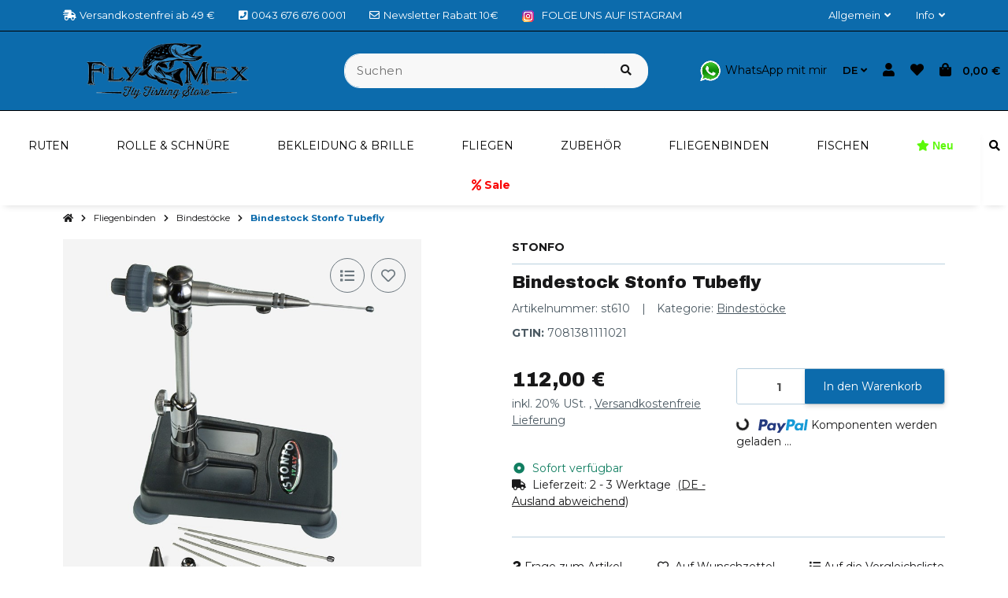

--- FILE ---
content_type: text/html; charset=utf-8
request_url: https://www.flymex.at/Bindestock-Stonfo-Tubefly
body_size: 73163
content:
<!DOCTYPE html>
<html lang="de" itemscope itemtype="https://schema.org/ItemPage" class="">
    
    <head>
<!-- The initial config of Consent Mode -->
<script type="text/javascript">
        window.dataLayer = window.dataLayer || [];
        function gtag() {dataLayer.push(arguments);}
        gtag('consent', 'default', {
            ad_storage: 'denied',
            ad_user_data: 'denied',
            ad_personalization: 'denied',
            analytics_storage: 'denied',
            functionality_storage: 'denied',
            personalization_storage: 'denied',
            security_storage: 'denied',
            wait_for_update: 2000});
        </script><!-- WS Google Tracking -->
<script async src="https://www.googletagmanager.com/gtag/js"></script><script id="ws_gt_globalSiteTag" type="application/javascript">
window.dataLayer = window.dataLayer || [];
function gtag() {dataLayer.push(arguments);}
gtag('js', new Date());
gtag('set', {'language': 'de'});</script>

<script type="application/javascript">/* Google Ads */if(typeof gtag == 'function'){gtag('config', 'AW-1030163948')};</script>
<!-- END WS Google Tracking -->
        
        
            <meta http-equiv="content-type" content="text/html; charset=utf-8">
            <meta name="description" itemprop="description" content="Edelstahl Tubenfliegen Bindestock für fast jede Tubenauswahl Innenliegend voll rotierend dank zweier Präzisions- Kugellager Das gummierte Handrad sorgt für">
                        <meta name="viewport" content="width=device-width, initial-scale=1.0, shrink-to-fit=no">
            <meta http-equiv="X-UA-Compatible" content="IE=edge">
                        <meta name="robots" content="index, follow">

            <meta itemprop="url" content="https://www.flymex.at/Bindestock-Stonfo-Tubefly">
            
                                <meta name="theme-color" content="#ffffff">
                <meta name="msapplication-TileColor" content="#ffffff">
            
            <meta property="og:type" content="website">
            <meta property="og:site_name" content="Bindestock Stonfo Tubefly, 112,00 €">
            <meta property="og:title" content="Bindestock Stonfo Tubefly, 112,00 €">
            <meta property="og:description" content="Edelstahl Tubenfliegen Bindestock für fast jede Tubenauswahl Innenliegend voll rotierend dank zweier Präzisions- Kugellager Das gummierte Handrad sorgt für">
            <meta property="og:url" content="https://www.flymex.at/Bindestock-Stonfo-Tubefly">

                            <meta itemprop="image" content="https://www.flymex.at/media/image/product/753/lg/bindestock-stonfo-tubefly.jpg">
                <meta property="og:image" content="https://www.flymex.at/media/image/product/753/lg/bindestock-stonfo-tubefly.jpg">
                    

        <title itemprop="name">Bindestock Stonfo Tubefly, 112,00 €</title>
        
                    

        
                            <link rel="canonical" href="https://www.flymex.at/Bindestock-Stonfo-Tubefly">
                    

        

        
            
                            <link type="image/x-icon" href="https://www.flymex.at/mediafiles/s360/favicon/favicon.ico" rel="icon">
                    



        
                                                                
            <style id="criticalCSS">
                
                                                            :root{--et-color-colorPrimary1: #101010;--et-color-colorPrimary2: #F0F0F0;--et-color-colorContentBackground: #FFFFFF;--et-color-colorNeutral1: #232529;--et-color-colorNeutral2: #A2D6F6;--et-color-colorNeutral3: #F8F8F8;--et-color-colorNeutral4: #8395A0;--et-color-colorNeutral5: #B9D0DE;--et-color-colorDanger: #FAD5DB;--et-color-colorDangerBorder: #FAD5DB;--et-color-colorDangerFont: #B11835;--et-color-colorWarning: #FFF3CD;--et-color-colorWarningBorder: #FFF3CD;--et-color-colorWarningFont: #896A06;--et-color-colorSuccess: #D8FEC9;--et-color-colorSuccessBorder: #D8FEC9;--et-color-colorSuccessFont: #117E61;--et-color-colorInfo: #DBFAFF;--et-color-colorInfoBorder: #DBFAFF;--et-color-colorInfoFont: #227796;--et-color-colorButtonPrimary: #4A47FF;--et-color-colorButtonPrimaryBorder: #4A47FF;--et-color-colorButtonPrimaryFont: #FFFFFF;--et-color-colorButtonPrimaryHover: #1920D0;--et-color-colorButtonPrimaryHoverBorder: #1920D0;--et-color-colorButtonPrimaryHoverFont: #FFFFFF;--et-color-colorButtonPrimaryDisabled: #AEC0FB;--et-color-colorButtonPrimaryDisabledBorder: #AEC0FB;--et-color-colorButtonPrimaryDisabledFont: #FFFFFF;--et-color-colorButtonPrimaryActive: #1920D0;--et-color-colorButtonPrimaryActiveBorder: #1920D0;--et-color-colorButtonPrimaryActiveFont: #FFFFFF;--et-color-colorButtonSecondary: #667985;--et-color-colorButtonSecondaryBorder: #667985;--et-color-colorButtonSecondaryFont: #FFFFFF;--et-color-colorButtonSecondaryHover: #576470;--et-color-colorButtonSecondaryHoverBorder: #576470;--et-color-colorButtonSecondaryHoverFont: #FFFFFF;--et-color-colorButtonSecondaryDisabled: #ACB4B9;--et-color-colorButtonSecondaryDisabledBorder: #ACB4B9;--et-color-colorButtonSecondaryDisabledFont: #FFFFFF;--et-color-colorButtonSecondaryActive: #576470;--et-color-colorButtonSecondaryActiveBorder: #576470;--et-color-colorButtonSecondaryActiveFont: #FFFFFF;--et-color-colorButtonCart: #3B66F7;--et-color-colorButtonCartBorder: #3B66F7;--et-color-colorButtonCartFont: #FFFFFF;--et-color-colorButtonCartHover: #17397E;--et-color-colorButtonCartHoverBorder: #17397E;--et-color-colorButtonCartHoverFont: #FFFFFF;--et-color-colorButtonCartDisabled: #AEC0FB;--et-color-colorButtonCartDisabledBorder: #AEC0FB;--et-color-colorButtonCartDisabledFont: #FFFFFF;--et-color-colorButtonCartActive: #17397E;--et-color-colorButtonCartActiveBorder: #17397E;--et-color-colorButtonCartActiveFont: #FFFFFF;--et-color-colorButtonCheckout: #1D8649;--et-color-colorButtonCheckoutBorder: #1D8649;--et-color-colorButtonCheckoutFont: #FFFFFF;--et-color-colorButtonCheckoutHover: #176D3B;--et-color-colorButtonCheckoutHoverBorder: #176D3B;--et-color-colorButtonCheckoutHoverFont: #FFFFFF;--et-color-colorButtonCheckoutDisabled: #CEF4DE;--et-color-colorButtonCheckoutDisabledBorder: #CEF4DE;--et-color-colorButtonCheckoutDisabledFont: #FFFFFF;--et-color-colorButtonCheckoutActive: #176D3B;--et-color-colorButtonCheckoutActiveBorder: #176D3B;--et-color-colorButtonCheckoutActiveFont: #FFFFFF;--et-color-colorLink: inherit;--et-color-colorLinkHover: #FF5629;--et-color-colorLinkVisited: inherit;--et-color-colorLinkActive: #FF5629;--et-color-colorRibbon1: #EEB701;--et-color-colorRibbonBorder1: #EEB701;--et-color-colorRibbonFont1: #181819;--et-color-colorRibbon2: #E22822;--et-color-colorRibbonBorder2: #E22822;--et-color-colorRibbonFont2: #FFFFFF;--et-color-colorRibbon3: #1D8649;--et-color-colorRibbonBorder3: #1D8649;--et-color-colorRibbonFont3: #FFFFFF;--et-color-colorRibbon4: #EBEBEB;--et-color-colorRibbonBorder4: #EBEBEB;--et-color-colorRibbonFont4: #181819;--et-color-colorRibbon5: #EBEBEB;--et-color-colorRibbonBorder5: #EBEBEB;--et-color-colorRibbonFont5: #181819;--et-color-colorRibbon6: #EBEBEB;--et-color-colorRibbonBorder6: #EBEBEB;--et-color-colorRibbonFont6: #181819;--et-color-colorRibbon7: #EBEBEB;--et-color-colorRibbonBorder7: #EBEBEB;--et-color-colorRibbonFont7: #181819;--et-color-colorRibbon8: #1D8649;--et-color-colorRibbonBorder8: #1D8649;--et-color-colorRibbonFont8: #FFFFFF;--et-color-colorRibbon9: #EBEBEB;--et-color-colorRibbonBorder9: #EBEBEB;--et-color-colorRibbonFont9: #181819;--et-color-colorFontDark: #181819;--et-color-colorFontLight: #F5F5F5;--et-color-colorFontMuted: #4B5962;--et-color-colorFontSpecialPrice: #E22822;--et-color-colorRatings: #B88D00;--et-color-colorBoxShadow: rgba(0, 0, 0, 0.16);--et-color-colorBackdrop: rgba(0, 0, 0, 0.5);--et-color-colorActive: #2953DE}:root{--et-color-colorPrimary2: #101010;--et-color-colorNeutral1: #101010;--et-color-colorNeutral2: #0c6bac;--et-color-colorButtonCart: #0c6bac;--et-color-colorButtonCartBorder: #0c6bac;--et-color-colorButtonCartDisabled: #0c6bac;--et-color-colorButtonCheckout: #40d908;--et-color-colorButtonCheckoutBorder: #51c328;--et-color-colorButtonCheckoutHover: #40d908;--et-color-colorLinkHover: #06395b;--et-color-colorLinkActive: #0c6bac;--et-color-colorButtonPrimaryBorder: #0c6bac;--et-color-colorButtonPrimary: #0c6bac;--et-color-colorButtonPrimaryActiveBorder: #0c6bac;--et-color-colorButtonPrimaryActive: #0c6bac;--et-color-colorActive: #0c6bac;--et-color-colorButtonPrimaryDisabled: #0c6bac;--et-color-colorButtonPrimaryDisabledBorder: #000000;--et-color-colorButtonCartDisabledBorder: #000000;--et-color-colorInfo: #0c6bac;--et-color-colorInfoBorder: #000000;--et-color-colorInfoFont: #FFFFFF;--et-color-colorPrimary1: #0c6bac;--et-color-colorButtonCartFont: #ffffff;--et-color-colorButtonCartActiveFont: #ffffff;--et-color-colorButtonCheckoutHoverFont: #ffffff;--et-color-colorButtonCheckoutActiveFont: #ffffff;--et-color-colorButtonPrimaryHoverFont: #ffffff;--et-color-colorButtonSecondaryHoverFont: #FFFFFF;--et-color-colorRibbon8: #49be41;--et-color-colorRibbonBorder8: #49be41;--et-color-colorRibbon3: #49be41;--et-color-colorRibbonBorder3: #49be41;--et-color-colorRibbon2: #e51c15;--et-color-colorRibbonBorder2: #e51c15;--et-color-colorButtonPrimaryHover: #000000;--et-color-colorButtonPrimaryHoverBorder: #000000}:root{--grid-gutter-width: 20px;--et-var-image-path: images;--et-var-gray-lighter: #f5f7fa;--et-var-gray-light: #9b9b9b;--et-var-gray: #707070;--et-var-gray-dark: #525252;--et-var-gray-medium: #ebebeb;--et-var-gray-darker: #525252;--et-var-sand: #ebebeb;--et-var-cool-white: #f8f8f8;--et-var-primary: #0c6bac;--et-var-secondary: #101010;--et-var-success: #117E61;--et-var-bg-success: #D8FEC9;--et-var-info: #FFFFFF;--et-var-bg-info: #0c6bac;--et-var-warning: #896A06;--et-var-bg-warning: #FFF3CD;--et-var-danger: #B11835;--et-var-bg-danger: #FAD5DB;--et-var-bg-main: #FFFFFF;--et-var-bg-main-ligther: #FFFFFF;--et-var-white: #ffffff;--et-var-black: #000000;--et-var-light: #101010;--et-var-dark: #101010;--et-var-gray-100: #f5f7fa;--et-var-gray-500: #9b9b9b;--et-var-gray-600: #707070;--et-var-gray-700: #525252;--et-var-yiq-text-dark: #181819;--et-var-yiq-text-light: #F5F5F5;--et-var-bg-typeahead-fix: #FFFFFF !important;--et-var-theme-color-gray: #707070;--et-var-theme-color-gray-light: #f5f7fa;--et-var-theme-color-gray-medium: #ebebeb;--et-var-theme-color-gray-dark: #9b9b9b;--et-var-theme-color-gray-darker: #525252;--et-var-spacers-0: 0;--et-var-spacers-1: 0.25rem;--et-var-spacers-2: 0.5rem;--et-var-spacers-3: 1rem;--et-var-spacers-4: 1.5rem;--et-var-spacers-5: 2rem;--et-var-spacers-6: 3rem;--et-var-spacers-7: 4rem;--et-var-spacers-8: 5rem;--et-var-grid-gutter-width: 20px;--et-var-grid-row-columns: 12;--et-var-grid-breakpoints-xs: 0;--et-var-grid-breakpoints-sm: 662px;--et-var-grid-breakpoints-md: 834px;--et-var-grid-breakpoints-lg: 1232px;--et-var-grid-breakpoints-xl: 1458px;--et-var-container-max-widths-md: 780px;--et-var-container-max-widths-lg: 1140px;--et-var-container-max-widths-xl: 1320px;--et-var-container-fluid-max-width: 1920px;--et-var-line-height-base: 1.5;--et-var-fa-font-path: "../webfonts";--et-var-fa-mixin-font-family: "Font Awesome 5 Free";--et-var-fa-mixin-font-weight-regular: 400;--et-var-fa-mixin-font-weight-solid: 900;--et-var-font-family-sans-serif: sans-serif;--et-var-font-accent: inherit;--et-var-font-size-base: 0.9375rem;--et-var-font-size-lg: 1rem;--et-var-font-size-sm: 0.75rem;--et-var-font-size-xs: 0.6875rem;--et-var-font-weight-lighter: lighter;--et-var-font-weight-light: 300;--et-var-font-weight-normal: 400;--et-var-font-weight-semibold: 600;--et-var-font-weight-bold: 700;--et-var-font-weight-bolder: bolder;--et-var-h1-font-size: 1.5625rem;--et-var-h2-font-size: 1.375rem;--et-var-h3-font-size: 1.125rem;--et-var-h4-font-size: 1rem;--et-var-h5-font-size: 1rem;--et-var-h6-font-size: 1rem;--et-var-headings-margin-bottom: 10px;--et-var-headings-font-family: sans-serif;--et-var-headings-font-weight: 400;--et-var-headings-color: #181819;--et-var-btn-box-shadow: none;--et-var-btn-active-box-shadow: none;--et-var-btn-focus-box-shadow: none;--et-var-btn-focus-width: 0;--et-var-btn-decoration: none;--et-var-btn-hover-decoration: none;--et-var-btn-font-weight: 400;--et-var-transition-base-duration: 0.2s;--et-var-transition-base-timing: ease-in-out;--et-var-transition-base: all 0.2s ease-in-out;--et-var-transition-fade: opacity 0.35s linear;--et-var-focus-border-color: #0c6bac;--et-var-highlight-border-size: 0.375rem;--et-var-body-bg: #FFFFFF;--et-var-body-color: #181819;--et-var-table-color: #181819;--et-var-copyright-bg-color: #8395A0;--et-var-footer-bg-color: #FFFFFF;--et-var-footer-color: #181819;--et-var-header-bg-color: #FFFFFF;--et-var-header-color: #181819;--et-var-navbar-light-hover-color: #0c6bac;--et-var-text-muted: #4B5962;--et-var-text-muted-header: #4B5962;--et-var-input-color-placeholder: #4B5962;--et-var-link-color: inherit;--et-var-link-decoration: underline;--et-var-link-hover-color: #06395b;--et-var-link-hover-decoration: none;--et-var-border-radius: 3px;--et-var-border-radius-lg: 3px;--et-var-border-radius-sm: 3px;--et-var-border-width: 1px;--et-var-border-color: #101010;--et-var-table-border-color: #B9D0DE;--et-var-card-border-color: #101010;--et-var-card-cap-bg: #101010;--et-var-card-bg: #FFFFFF;--et-var-searchcloud-font-size-scaling: 30%;--et-var-navbar-light-color: #B9D0DE;--et-var-input-bg: #FFFFFF;--et-var-input-focus-border-color: #101010;--et-var-input-focus-box-shadow: none;--et-var-list-group-bg: #FFFFFF;--et-var-list-group-disabled-bg: #FFFFFF;--et-var-progress-bar-color: #0c6bac;--et-var-progress-border-radius: 0;--et-var-progress-bar-transition: width 0.1s ease;--et-var-progress-height: 10px;--et-var-table-accent-bg: #101010;--et-var-table-hover-bg: #101010;--et-var-table-hover-color: #F5F5F5;--et-var-table-cell-padding: 0.75rem;--et-var-table-cell-padding-x: 1rem;--et-var-table-cell-padding-y: 0.75rem;--et-var-table-cell-padding-sm: 0.5rem 1rem;--et-var-table-striped-order: even;--et-var-sizes-20: 20%;--et-var-sizes-40: 40%;--et-var-sizes-60: 60%;--et-var-sizes-80: 80%;--et-var-url-0: url(../../images/loading.gif);--et-var-url-1: url(../../images/loading-sm.gif);--et-var-tooltip-font-size: 0.75rem;--et-var-tooltip-color: #101010;--et-var-tooltip-border-color: #101010;--et-var-tooltip-bg: #FFFFFF;--et-var-tooltip-border-radius: 3px;--et-var-tooltip-arrow-color: #101010;--et-var-tooltip-arrow-inner-color: #FFFFFF;--et-var-tooltip-border-width: 1px;--et-var-tooltip-arrow-inner-width: 0.8rem;--et-var-tooltip-arrow-inner-height: 0.4rem;--et-var-tooltip-arrow-width: 0.88rem;--et-var-tooltip-arrow-height: 0.45rem;--et-var-tooltip-margin: 0.5rem;--et-var-input-btn-padding-y: 0.625rem;--et-var-input-btn-padding-x: 0.9375rem;--et-var-input-btn-padding-y-sm: 0.375rem;--et-var-input-btn-font-size-sm: 0.9375rem;--et-var-input-height: calc(1.5em + 1.25rem + 2px);--et-var-input-border-color: #B9D0DE;--et-var-input-border-width: 1px;--et-var-custom-select-indicator-padding: 1.875rem;--et-var-custom-select-indicator-color: #ffffff;--et-var-custom-select-indicator-bg: #B9D0DE;--et-var-custom-select-indicator: url("data:image/svg+xml,%3Csvg xmlns='http://www.w3.org/2000/svg' viewBox='0 0 32 32' fill='%23B9D0DE' x='0px' y='0px' style='enable-background:new 0 0 32 32;' xml:space='preserve'%3E%3Cpolygon  points='16,18.2 11.8,14.6 12.4,13.8 16,16.8 19.6,13.8 20.2,14.6 '/%3E%3C/svg%3E");--et-var-custom-select-invalid-indicator: url("data:image/svg+xml,%3Csvg xmlns='http://www.w3.org/2000/svg' viewBox='0 0 32.1 32'%3E%3Crect fill='%23B11835' width='32.1' height='32'/%3E%3Cpath fill='%23ffffff' d='M20.4,15l-4.2,4.2c-0.1,0.1-0.1,0.1-0.2,0.1s-0.2,0-0.2-0.1L11.7,15c-0.1-0.1-0.1-0.1-0.1-0.2s0-0.2,0.1-0.2l0.4-0.4c0.1-0.1,0.1-0.1,0.2-0.1c0.1,0,0.2,0,0.2,0.1l3.5,3.5l3.5-3.5c0.1-0.1,0.1-0.1,0.2-0.1s0.2,0,0.2,0.1l0.4,0.4c0.1,0.1,0.1,0.1,0.1,0.2S20.5,14.9,20.4,15z'/%3E%3C/svg%3E");--et-var-custom-select-valid-indicator: url("data:image/svg+xml,%3Csvg xmlns='http://www.w3.org/2000/svg' viewBox='0 0 32.1 32'%3E%3Crect fill='%23117E61' width='32.1' height='32'/%3E%3Cpath fill='%23ffffff' d='M20.4,15l-4.2,4.2c-0.1,0.1-0.1,0.1-0.2,0.1s-0.2,0-0.2-0.1L11.7,15c-0.1-0.1-0.1-0.1-0.1-0.2s0-0.2,0.1-0.2l0.4-0.4c0.1-0.1,0.1-0.1,0.2-0.1c0.1,0,0.2,0,0.2,0.1l3.5,3.5l3.5-3.5c0.1-0.1,0.1-0.1,0.2-0.1s0.2,0,0.2,0.1l0.4,0.4c0.1,0.1,0.1,0.1,0.1,0.2S20.5,14.9,20.4,15z'/%3E%3C/svg%3E");--et-var-custom-select-background: url("data:image/svg+xml,%3Csvg xmlns='http://www.w3.org/2000/svg' viewBox='0 0 32 32' fill='%23B9D0DE' x='0px' y='0px' style='enable-background:new 0 0 32 32;' xml:space='preserve'%3E%3Cpolygon  points='16,18.2 11.8,14.6 12.4,13.8 16,16.8 19.6,13.8 20.2,14.6 '/%3E%3C/svg%3E") no-repeat right center / auto 100%;--et-var-custom-select-box-shadow: none;--et-var-pagination-border-width: 0;--et-var-pagination-bg: transparent;--et-var-pagination-color: inherit;--et-var-pagination-hover-bg: transparent;--et-var-pagination-hover-color: #06395b;--et-var-pagination-active-bg: transparent;--et-var-pagination-active-color: #0c6bac;--et-var-pagination-focus-box-shadow: none;--et-var-pagination-disabled-color: #4B5962;--et-var-pagination-disabled-bg: transparent;--et-var-pagination-disabled-border-color: #4B5962;--et-var-breadcrumb-padding-y: 0.5rem;--et-var-breadcrumb-padding-x: 0;--et-var-breadcrumb-bg: transparent;--et-var-breadcrumb-divider-color: inherit;--et-var-breadcrumb-active-color: #0c6bac;--et-var-breadcrumb-border-radius: 0;--et-var-breadcrumb-margin-bottom: 0;--et-var-tap-target-size: 44px;--et-var-tap-target-size-sm: 36px;--et-var-ribbon-colors-1: #181819;--et-var-ribbon-colors-2: #FFFFFF;--et-var-ribbon-colors-3: #FFFFFF;--et-var-ribbon-colors-4: #181819;--et-var-ribbon-colors-5: #181819;--et-var-ribbon-colors-6: #181819;--et-var-ribbon-colors-7: #181819;--et-var-ribbon-colors-8: #FFFFFF;--et-var-ribbon-colors-9: #181819;--et-var-ribbon-bg-colors-1: #EEB701;--et-var-ribbon-bg-colors-2: #e51c15;--et-var-ribbon-bg-colors-3: #49be41;--et-var-ribbon-bg-colors-4: #EBEBEB;--et-var-ribbon-bg-colors-5: #EBEBEB;--et-var-ribbon-bg-colors-6: #EBEBEB;--et-var-ribbon-bg-colors-7: #EBEBEB;--et-var-ribbon-bg-colors-8: #49be41;--et-var-ribbon-bg-colors-9: #EBEBEB;--et-var-nav-tabs-border-radius: 0;--et-var-nav-tabs-link-hover-border-color: transparent;--et-var-nav-tabs-link-active-color: #0c6bac;--et-var-nav-tabs-link-active-bg: transparent;--et-var-nav-tabs-link-active-border-color: #0c6bac;--et-var-navbar-nav-link-padding-x: 1.5rem;--et-var-navbar-nav-link-padding-y: 1.5rem;--et-var-nav-link-padding-x: 1rem;--et-var-navbar-padding-y: 0.4rem;--et-var-navbar-padding-y-lg: 0.6rem;--et-var-navbar-image-height: 2rem;--et-var-navbar-image-height-lg: 3.0625rem;--et-var-modal-inner-padding: 1rem 0;--et-var-modal-content-padding: 1rem 2rem;--et-var-modal-content-padding-sm: 1rem;--et-var-modal-content-border-width: 0;--et-var-modal-content-box-shadow-sm-up: 0 0 0.625rem rgba(0, 0, 0, 0.16);--et-var-modal-content-border-radius: 3px;--et-var-modal-header-border-width: 1px;--et-var-modal-header-padding-y: 0.5rem;--et-var-modal-header-padding-x: 0;--et-var-modal-backdrop-opacity: 0.8;--et-var-modal-md: 700px;--et-var-progress-bg: #101010;--et-var-progress-box-shadow: none;--et-var-enable-caret: false;--et-var-enable-shadows: true;--et-var-dropdown-box-shadow: 0 0.0625rem 0.75rem rgba(0, 0, 0, 0.16);--et-var-dropdown-border-width: 0;--et-var-dropdown-border-radius: 3px;--et-var-dropdown-link-bg-color: transparent;--et-var-dropdown-link-color: inherit;--et-var-dropdown-link-hover-color: #06395b;--et-var-dropdown-link-hover-bg: #FFFFFF;--et-var-dropdown-link-active-color: #0c6bac;--et-var-dropdown-link-active-bg: #FFFFFF;--et-var-dropdown-padding-y: 0;--et-var-fallbackFontFamily: sans-serif;--et-var-component-active-color: #F5F5F5;--et-var-component-active-bg: #181819;--et-var-et-boxed-content-bg: #F8F8F8;--et-var-et-boxed-content-color: #181819;--et-var-et-boxed-content-border: initial;--et-var-et-boxed-content-border-radius: 3px;--et-var-et-boxed-content-margin-bottom: 20px;--et-var-et-boxed-content-margin-bottom-xs: 20px;--et-var-et-boxed-content-margin-bottom-sm: 20px;--et-var-et-boxed-content-margin-bottom-md: 20px;--et-var-et-boxed-content-margin-bottom-lg: 20px;--et-var-et-boxed-content-margin-bottom-xl: 20px;--et-var-et-boxed-content-padding: 1.875rem;--et-var-et-boxed-content-padding-xs: 1.875rem;--et-var-et-boxed-content-padding-sm: 1.875rem;--et-var-et-boxed-content-padding-md: 1.875rem;--et-var-et-boxed-content-padding-lg: 1.875rem;--et-var-et-boxed-content-padding-xl: 1.875rem;--et-var-wcag-touch-target-min-height: 24px}:root{--blue: #007bff;--indigo: #6610f2;--purple: #6f42c1;--pink: #e83e8c;--red: #dc3545;--orange: #fd7e14;--yellow: #ffc107;--green: #28a745;--teal: #20c997;--cyan: #17a2b8;--white: #ffffff;--gray: #707070;--gray-dark: #343a40;--primary: #0c6bac;--secondary: #101010;--success: #117E61;--info: #FFFFFF;--warning: #896A06;--danger: #B11835;--light: #101010;--dark: #101010;--gray: #707070;--gray-light: #f5f7fa;--gray-medium: #ebebeb;--gray-dark: #9b9b9b;--gray-darker: #525252;--breakpoint-xs: 0;--breakpoint-sm: 662px;--breakpoint-md: 834px;--breakpoint-lg: 1232px;--breakpoint-xl: 1458px;--font-family-sans-serif: sans-serif;--font-family-monospace: SFMono-Regular, Menlo, Monaco, Consolas, "Liberation Mono", "Courier New", monospace}*,*::before,*::after{box-sizing:border-box}html{font-family:sans-serif;line-height:1.15;-webkit-text-size-adjust:100%;-webkit-tap-highlight-color:rgba(0, 0, 0, 0)}article,aside,figcaption,figure,footer,header,hgroup,main,nav,section{display:block}body{margin:0;font-family:sans-serif;font-size:0.9375rem;font-weight:400;line-height:1.5;color:#181819;text-align:left;background-color:#FFFFFF}[tabindex="-1"]:focus:not(:focus-visible){outline:0 !important}hr{box-sizing:content-box;height:0;overflow:visible}h1,h2,h3,h4,h5,h6{margin-top:0;margin-bottom:10px}p{margin-top:0;margin-bottom:1rem}abbr[title],abbr[data-original-title]{text-decoration:underline;text-decoration:underline dotted;cursor:help;border-bottom:0;text-decoration-skip-ink:none}address{margin-bottom:1rem;font-style:normal;line-height:inherit}ol,ul,dl{margin-top:0;margin-bottom:1rem}ol ol,ul ul,ol ul,ul ol{margin-bottom:0}dt{font-weight:700}dd{margin-bottom:0.5rem;margin-left:0}blockquote{margin:0 0 1rem}b,strong{font-weight:bolder}small{font-size:80%}sub,sup{position:relative;font-size:75%;line-height:0;vertical-align:baseline}sub{bottom:-0.25em}sup{top:-0.5em}a{color:inherit;text-decoration:underline;background-color:transparent}a:hover{color:#06395b;text-decoration:none}a:not([href]):not([class]){color:inherit;text-decoration:none}a:not([href]):not([class]):hover{color:inherit;text-decoration:none}pre,code,kbd,samp{font-family:SFMono-Regular, Menlo, Monaco, Consolas, "Liberation Mono", "Courier New", monospace;font-size:1em}pre{margin-top:0;margin-bottom:1rem;overflow:auto;-ms-overflow-style:scrollbar}figure{margin:0 0 1rem}img{vertical-align:middle;border-style:none}svg{overflow:hidden;vertical-align:middle}table{border-collapse:collapse}caption{padding-top:0.75rem;padding-bottom:0.75rem;color:#4B5962;text-align:left;caption-side:bottom}th{text-align:inherit;text-align:-webkit-match-parent}label{display:inline-block;margin-bottom:0.5rem}button{border-radius:0}button:focus:not(:focus-visible){outline:0}input,button,select,optgroup,textarea{margin:0;font-family:inherit;font-size:inherit;line-height:inherit}button,input{overflow:visible}button,select{text-transform:none}[role="button"]{cursor:pointer}select{word-wrap:normal}button,[type="button"],[type="reset"],[type="submit"]{-webkit-appearance:button}button:not(:disabled),[type="button"]:not(:disabled),[type="reset"]:not(:disabled),[type="submit"]:not(:disabled){cursor:pointer}button::-moz-focus-inner,[type="button"]::-moz-focus-inner,[type="reset"]::-moz-focus-inner,[type="submit"]::-moz-focus-inner{padding:0;border-style:none}input[type="radio"],input[type="checkbox"]{box-sizing:border-box;padding:0}textarea{overflow:auto;resize:vertical}fieldset{min-width:0;padding:0;margin:0;border:0}legend{display:block;width:100%;max-width:100%;padding:0;margin-bottom:0.5rem;font-size:1.5rem;line-height:inherit;color:inherit;white-space:normal}progress{vertical-align:baseline}[type="number"]::-webkit-inner-spin-button,[type="number"]::-webkit-outer-spin-button{height:auto}[type="search"]{outline-offset:-2px;-webkit-appearance:none}[type="search"]::-webkit-search-decoration{-webkit-appearance:none}::-webkit-file-upload-button{font:inherit;-webkit-appearance:button}output{display:inline-block}summary{display:list-item;cursor:pointer}template{display:none}[hidden]{display:none !important}.img-fluid{max-width:100%;height:auto}.img-thumbnail{padding:0.25rem;background-color:#FFFFFF;border:1px solid #dee2e6;border-radius:3px;box-shadow:0 1px 2px rgba(0, 0, 0, 0.075);max-width:100%;height:auto}.figure{display:inline-block}.figure-img{margin-bottom:0.5rem;line-height:1}.figure-caption{font-size:90%;color:#707070}.container,.container-fluid,.container-md,.container-lg,.container-xl{width:100%;padding-right:10px;padding-left:10px;margin-right:auto;margin-left:auto}@media (min-width:834px){.container,.container-sm,.container-md{max-width:780px}}@media (min-width:1232px){.container,.container-sm,.container-md,.container-lg{max-width:1140px}}@media (min-width:1458px){.container,.container-sm,.container-md,.container-lg,.container-xl{max-width:1320px}}.row{display:flex;flex-wrap:wrap;margin-right:-10px;margin-left:-10px}.no-gutters{margin-right:0;margin-left:0}.no-gutters>.col,.no-gutters>[class*="col-"]{padding-right:0;padding-left:0}.col-1,.col-2,.col-3,.col-4,.col-5,.col-6,.col-7,.col-8,.col-9,.col-10,.col-11,.col-12,.col,.col-auto,.col-sm-1,.col-sm-2,.col-sm-3,.col-sm-4,.col-sm-5,.col-sm-6,.col-sm-7,.col-sm-8,.col-sm-9,.col-sm-10,.col-sm-11,.col-sm-12,.col-sm,.col-sm-auto,.col-md-1,.col-md-2,.col-md-3,.col-md-4,.col-md-5,.col-md-6,.col-md-7,.col-md-8,.col-md-9,.col-md-10,.col-md-11,.col-md-12,.col-md,.col-md-auto,.col-lg-1,.col-lg-2,.col-lg-3,.col-lg-4,.col-lg-5,.col-lg-6,.col-lg-7,.col-lg-8,.col-lg-9,.col-lg-10,.col-lg-11,.col-lg-12,.col-lg,.col-lg-auto,.col-xl-1,.col-xl-2,.col-xl-3,.col-xl-4,.col-xl-5,.col-xl-6,.col-xl-7,.col-xl-8,.col-xl-9,.col-xl-10,.col-xl-11,.col-xl-12,.col-xl,.col-xl-auto{position:relative;width:100%;padding-right:10px;padding-left:10px}.col{flex-basis:0;flex-grow:1;max-width:100%}.row-cols-1>*{flex:0 0 100%;max-width:100%}.row-cols-2>*{flex:0 0 50%;max-width:50%}.row-cols-3>*{flex:0 0 33.3333333333%;max-width:33.3333333333%}.row-cols-4>*{flex:0 0 25%;max-width:25%}.row-cols-5>*{flex:0 0 20%;max-width:20%}.row-cols-6>*{flex:0 0 16.6666666667%;max-width:16.6666666667%}.row-cols-7>*{flex:0 0 14.2857142857%;max-width:14.2857142857%}.row-cols-8>*{flex:0 0 12.5%;max-width:12.5%}.row-cols-9>*{flex:0 0 11.1111111111%;max-width:11.1111111111%}.row-cols-10>*{flex:0 0 10%;max-width:10%}.row-cols-11>*{flex:0 0 9.0909090909%;max-width:9.0909090909%}.row-cols-12>*{flex:0 0 8.3333333333%;max-width:8.3333333333%}.col-auto{flex:0 0 auto;width:auto;max-width:100%}.col-1{flex:0 0 8.33333333%;max-width:8.33333333%}.col-2{flex:0 0 16.66666667%;max-width:16.66666667%}.col-3{flex:0 0 25%;max-width:25%}.col-4{flex:0 0 33.33333333%;max-width:33.33333333%}.col-5{flex:0 0 41.66666667%;max-width:41.66666667%}.col-6{flex:0 0 50%;max-width:50%}.col-7{flex:0 0 58.33333333%;max-width:58.33333333%}.col-8{flex:0 0 66.66666667%;max-width:66.66666667%}.col-9{flex:0 0 75%;max-width:75%}.col-10{flex:0 0 83.33333333%;max-width:83.33333333%}.col-11{flex:0 0 91.66666667%;max-width:91.66666667%}.col-12{flex:0 0 100%;max-width:100%}.order-first{order:-1}.order-last{order:13}.order-0{order:0}.order-1{order:1}.order-2{order:2}.order-3{order:3}.order-4{order:4}.order-5{order:5}.order-6{order:6}.order-7{order:7}.order-8{order:8}.order-9{order:9}.order-10{order:10}.order-11{order:11}.order-12{order:12}.offset-1{margin-left:8.33333333%}.offset-2{margin-left:16.66666667%}.offset-3{margin-left:25%}.offset-4{margin-left:33.33333333%}.offset-5{margin-left:41.66666667%}.offset-6{margin-left:50%}.offset-7{margin-left:58.33333333%}.offset-8{margin-left:66.66666667%}.offset-9{margin-left:75%}.offset-10{margin-left:83.33333333%}.offset-11{margin-left:91.66666667%}@media (min-width:662px){.col-sm{flex-basis:0;flex-grow:1;max-width:100%}.row-cols-sm-1>*{flex:0 0 100%;max-width:100%}.row-cols-sm-2>*{flex:0 0 50%;max-width:50%}.row-cols-sm-3>*{flex:0 0 33.3333333333%;max-width:33.3333333333%}.row-cols-sm-4>*{flex:0 0 25%;max-width:25%}.row-cols-sm-5>*{flex:0 0 20%;max-width:20%}.row-cols-sm-6>*{flex:0 0 16.6666666667%;max-width:16.6666666667%}.row-cols-sm-7>*{flex:0 0 14.2857142857%;max-width:14.2857142857%}.row-cols-sm-8>*{flex:0 0 12.5%;max-width:12.5%}.row-cols-sm-9>*{flex:0 0 11.1111111111%;max-width:11.1111111111%}.row-cols-sm-10>*{flex:0 0 10%;max-width:10%}.row-cols-sm-11>*{flex:0 0 9.0909090909%;max-width:9.0909090909%}.row-cols-sm-12>*{flex:0 0 8.3333333333%;max-width:8.3333333333%}.col-sm-auto{flex:0 0 auto;width:auto;max-width:100%}.col-sm-1{flex:0 0 8.33333333%;max-width:8.33333333%}.col-sm-2{flex:0 0 16.66666667%;max-width:16.66666667%}.col-sm-3{flex:0 0 25%;max-width:25%}.col-sm-4{flex:0 0 33.33333333%;max-width:33.33333333%}.col-sm-5{flex:0 0 41.66666667%;max-width:41.66666667%}.col-sm-6{flex:0 0 50%;max-width:50%}.col-sm-7{flex:0 0 58.33333333%;max-width:58.33333333%}.col-sm-8{flex:0 0 66.66666667%;max-width:66.66666667%}.col-sm-9{flex:0 0 75%;max-width:75%}.col-sm-10{flex:0 0 83.33333333%;max-width:83.33333333%}.col-sm-11{flex:0 0 91.66666667%;max-width:91.66666667%}.col-sm-12{flex:0 0 100%;max-width:100%}.order-sm-first{order:-1}.order-sm-last{order:13}.order-sm-0{order:0}.order-sm-1{order:1}.order-sm-2{order:2}.order-sm-3{order:3}.order-sm-4{order:4}.order-sm-5{order:5}.order-sm-6{order:6}.order-sm-7{order:7}.order-sm-8{order:8}.order-sm-9{order:9}.order-sm-10{order:10}.order-sm-11{order:11}.order-sm-12{order:12}.offset-sm-0{margin-left:0}.offset-sm-1{margin-left:8.33333333%}.offset-sm-2{margin-left:16.66666667%}.offset-sm-3{margin-left:25%}.offset-sm-4{margin-left:33.33333333%}.offset-sm-5{margin-left:41.66666667%}.offset-sm-6{margin-left:50%}.offset-sm-7{margin-left:58.33333333%}.offset-sm-8{margin-left:66.66666667%}.offset-sm-9{margin-left:75%}.offset-sm-10{margin-left:83.33333333%}.offset-sm-11{margin-left:91.66666667%}}@media (min-width:834px){.col-md{flex-basis:0;flex-grow:1;max-width:100%}.row-cols-md-1>*{flex:0 0 100%;max-width:100%}.row-cols-md-2>*{flex:0 0 50%;max-width:50%}.row-cols-md-3>*{flex:0 0 33.3333333333%;max-width:33.3333333333%}.row-cols-md-4>*{flex:0 0 25%;max-width:25%}.row-cols-md-5>*{flex:0 0 20%;max-width:20%}.row-cols-md-6>*{flex:0 0 16.6666666667%;max-width:16.6666666667%}.row-cols-md-7>*{flex:0 0 14.2857142857%;max-width:14.2857142857%}.row-cols-md-8>*{flex:0 0 12.5%;max-width:12.5%}.row-cols-md-9>*{flex:0 0 11.1111111111%;max-width:11.1111111111%}.row-cols-md-10>*{flex:0 0 10%;max-width:10%}.row-cols-md-11>*{flex:0 0 9.0909090909%;max-width:9.0909090909%}.row-cols-md-12>*{flex:0 0 8.3333333333%;max-width:8.3333333333%}.col-md-auto{flex:0 0 auto;width:auto;max-width:100%}.col-md-1{flex:0 0 8.33333333%;max-width:8.33333333%}.col-md-2{flex:0 0 16.66666667%;max-width:16.66666667%}.col-md-3{flex:0 0 25%;max-width:25%}.col-md-4{flex:0 0 33.33333333%;max-width:33.33333333%}.col-md-5{flex:0 0 41.66666667%;max-width:41.66666667%}.col-md-6{flex:0 0 50%;max-width:50%}.col-md-7{flex:0 0 58.33333333%;max-width:58.33333333%}.col-md-8{flex:0 0 66.66666667%;max-width:66.66666667%}.col-md-9{flex:0 0 75%;max-width:75%}.col-md-10{flex:0 0 83.33333333%;max-width:83.33333333%}.col-md-11{flex:0 0 91.66666667%;max-width:91.66666667%}.col-md-12{flex:0 0 100%;max-width:100%}.order-md-first{order:-1}.order-md-last{order:13}.order-md-0{order:0}.order-md-1{order:1}.order-md-2{order:2}.order-md-3{order:3}.order-md-4{order:4}.order-md-5{order:5}.order-md-6{order:6}.order-md-7{order:7}.order-md-8{order:8}.order-md-9{order:9}.order-md-10{order:10}.order-md-11{order:11}.order-md-12{order:12}.offset-md-0{margin-left:0}.offset-md-1{margin-left:8.33333333%}.offset-md-2{margin-left:16.66666667%}.offset-md-3{margin-left:25%}.offset-md-4{margin-left:33.33333333%}.offset-md-5{margin-left:41.66666667%}.offset-md-6{margin-left:50%}.offset-md-7{margin-left:58.33333333%}.offset-md-8{margin-left:66.66666667%}.offset-md-9{margin-left:75%}.offset-md-10{margin-left:83.33333333%}.offset-md-11{margin-left:91.66666667%}}@media (min-width:1232px){.col-lg{flex-basis:0;flex-grow:1;max-width:100%}.row-cols-lg-1>*{flex:0 0 100%;max-width:100%}.row-cols-lg-2>*{flex:0 0 50%;max-width:50%}.row-cols-lg-3>*{flex:0 0 33.3333333333%;max-width:33.3333333333%}.row-cols-lg-4>*{flex:0 0 25%;max-width:25%}.row-cols-lg-5>*{flex:0 0 20%;max-width:20%}.row-cols-lg-6>*{flex:0 0 16.6666666667%;max-width:16.6666666667%}.row-cols-lg-7>*{flex:0 0 14.2857142857%;max-width:14.2857142857%}.row-cols-lg-8>*{flex:0 0 12.5%;max-width:12.5%}.row-cols-lg-9>*{flex:0 0 11.1111111111%;max-width:11.1111111111%}.row-cols-lg-10>*{flex:0 0 10%;max-width:10%}.row-cols-lg-11>*{flex:0 0 9.0909090909%;max-width:9.0909090909%}.row-cols-lg-12>*{flex:0 0 8.3333333333%;max-width:8.3333333333%}.col-lg-auto{flex:0 0 auto;width:auto;max-width:100%}.col-lg-1{flex:0 0 8.33333333%;max-width:8.33333333%}.col-lg-2{flex:0 0 16.66666667%;max-width:16.66666667%}.col-lg-3{flex:0 0 25%;max-width:25%}.col-lg-4{flex:0 0 33.33333333%;max-width:33.33333333%}.col-lg-5{flex:0 0 41.66666667%;max-width:41.66666667%}.col-lg-6{flex:0 0 50%;max-width:50%}.col-lg-7{flex:0 0 58.33333333%;max-width:58.33333333%}.col-lg-8{flex:0 0 66.66666667%;max-width:66.66666667%}.col-lg-9{flex:0 0 75%;max-width:75%}.col-lg-10{flex:0 0 83.33333333%;max-width:83.33333333%}.col-lg-11{flex:0 0 91.66666667%;max-width:91.66666667%}.col-lg-12{flex:0 0 100%;max-width:100%}.order-lg-first{order:-1}.order-lg-last{order:13}.order-lg-0{order:0}.order-lg-1{order:1}.order-lg-2{order:2}.order-lg-3{order:3}.order-lg-4{order:4}.order-lg-5{order:5}.order-lg-6{order:6}.order-lg-7{order:7}.order-lg-8{order:8}.order-lg-9{order:9}.order-lg-10{order:10}.order-lg-11{order:11}.order-lg-12{order:12}.offset-lg-0{margin-left:0}.offset-lg-1{margin-left:8.33333333%}.offset-lg-2{margin-left:16.66666667%}.offset-lg-3{margin-left:25%}.offset-lg-4{margin-left:33.33333333%}.offset-lg-5{margin-left:41.66666667%}.offset-lg-6{margin-left:50%}.offset-lg-7{margin-left:58.33333333%}.offset-lg-8{margin-left:66.66666667%}.offset-lg-9{margin-left:75%}.offset-lg-10{margin-left:83.33333333%}.offset-lg-11{margin-left:91.66666667%}}@media (min-width:1458px){.col-xl{flex-basis:0;flex-grow:1;max-width:100%}.row-cols-xl-1>*{flex:0 0 100%;max-width:100%}.row-cols-xl-2>*{flex:0 0 50%;max-width:50%}.row-cols-xl-3>*{flex:0 0 33.3333333333%;max-width:33.3333333333%}.row-cols-xl-4>*{flex:0 0 25%;max-width:25%}.row-cols-xl-5>*{flex:0 0 20%;max-width:20%}.row-cols-xl-6>*{flex:0 0 16.6666666667%;max-width:16.6666666667%}.row-cols-xl-7>*{flex:0 0 14.2857142857%;max-width:14.2857142857%}.row-cols-xl-8>*{flex:0 0 12.5%;max-width:12.5%}.row-cols-xl-9>*{flex:0 0 11.1111111111%;max-width:11.1111111111%}.row-cols-xl-10>*{flex:0 0 10%;max-width:10%}.row-cols-xl-11>*{flex:0 0 9.0909090909%;max-width:9.0909090909%}.row-cols-xl-12>*{flex:0 0 8.3333333333%;max-width:8.3333333333%}.col-xl-auto{flex:0 0 auto;width:auto;max-width:100%}.col-xl-1{flex:0 0 8.33333333%;max-width:8.33333333%}.col-xl-2{flex:0 0 16.66666667%;max-width:16.66666667%}.col-xl-3{flex:0 0 25%;max-width:25%}.col-xl-4{flex:0 0 33.33333333%;max-width:33.33333333%}.col-xl-5{flex:0 0 41.66666667%;max-width:41.66666667%}.col-xl-6{flex:0 0 50%;max-width:50%}.col-xl-7{flex:0 0 58.33333333%;max-width:58.33333333%}.col-xl-8{flex:0 0 66.66666667%;max-width:66.66666667%}.col-xl-9{flex:0 0 75%;max-width:75%}.col-xl-10{flex:0 0 83.33333333%;max-width:83.33333333%}.col-xl-11{flex:0 0 91.66666667%;max-width:91.66666667%}.col-xl-12{flex:0 0 100%;max-width:100%}.order-xl-first{order:-1}.order-xl-last{order:13}.order-xl-0{order:0}.order-xl-1{order:1}.order-xl-2{order:2}.order-xl-3{order:3}.order-xl-4{order:4}.order-xl-5{order:5}.order-xl-6{order:6}.order-xl-7{order:7}.order-xl-8{order:8}.order-xl-9{order:9}.order-xl-10{order:10}.order-xl-11{order:11}.order-xl-12{order:12}.offset-xl-0{margin-left:0}.offset-xl-1{margin-left:8.33333333%}.offset-xl-2{margin-left:16.66666667%}.offset-xl-3{margin-left:25%}.offset-xl-4{margin-left:33.33333333%}.offset-xl-5{margin-left:41.66666667%}.offset-xl-6{margin-left:50%}.offset-xl-7{margin-left:58.33333333%}.offset-xl-8{margin-left:66.66666667%}.offset-xl-9{margin-left:75%}.offset-xl-10{margin-left:83.33333333%}.offset-xl-11{margin-left:91.66666667%}}.nav{display:flex;flex-wrap:wrap;padding-left:0;margin-bottom:0;list-style:none}.nav-link{display:block;padding:0.5rem 1rem;text-decoration:none}.nav-link:hover,.nav-link:focus{text-decoration:none}.nav-link.disabled{color:#707070;pointer-events:none;cursor:default}.nav-tabs{border-bottom:1px solid #dee2e6}.nav-tabs .nav-link{margin-bottom:-1px;background-color:transparent;border:1px solid transparent;border-top-left-radius:0;border-top-right-radius:0}.nav-tabs .nav-link:hover,.nav-tabs .nav-link:focus{isolation:isolate;border-color:transparent}.nav-tabs .nav-link.disabled{color:#707070;background-color:transparent;border-color:transparent}.nav-tabs .nav-link.active,.nav-tabs .nav-item.show .nav-link{color:#0c6bac;background-color:transparent;border-color:#0c6bac}.nav-tabs .dropdown-menu{margin-top:-1px;border-top-left-radius:0;border-top-right-radius:0}.nav-pills .nav-link{background:none;border:0;border-radius:3px}.nav-pills .nav-link.active,.nav-pills .show>.nav-link{color:#F5F5F5;background-color:#181819}.nav-fill>.nav-link,.nav-fill .nav-item{flex:1 1 auto;text-align:center}.nav-justified>.nav-link,.nav-justified .nav-item{flex-basis:0;flex-grow:1;text-align:center}.tab-content>.tab-pane{display:none}.tab-content>.active{display:block}.navbar{position:relative;display:flex;flex-wrap:wrap;align-items:center;justify-content:space-between;padding:0.4rem 1rem}.navbar .container,.navbar .container-fluid,.navbar .container-md,.navbar .container-lg,.navbar .container-xl,.navbar>.container-md,.navbar>.container-lg,.navbar>.container-xl{display:flex;flex-wrap:wrap;align-items:center;justify-content:space-between}.navbar-brand{display:inline-block;padding-top:0.453125rem;padding-bottom:0.453125rem;margin-right:1rem;font-size:1rem;line-height:inherit;white-space:nowrap}.navbar-brand:hover,.navbar-brand:focus{text-decoration:none}.navbar-nav{display:flex;flex-direction:column;padding-left:0;margin-bottom:0;list-style:none}.navbar-nav .nav-link{padding-right:0;padding-left:0}.navbar-nav .dropdown-menu{position:static;float:none}.navbar-text{display:inline-block;padding-top:0.5rem;padding-bottom:0.5rem}.navbar-collapse{flex-basis:100%;flex-grow:1;align-items:center}.navbar-toggler{padding:0.25rem 0.75rem;font-size:1rem;line-height:1;background-color:transparent;border:1px solid transparent;border-radius:3px}.navbar-toggler:hover,.navbar-toggler:focus{text-decoration:none}.navbar-toggler-icon{display:inline-block;width:1.5em;height:1.5em;vertical-align:middle;content:"";background:50% / 100% 100% no-repeat}.navbar-nav-scroll{max-height:75vh;overflow-y:auto}@media (max-width:661.98px){.navbar-expand-sm>.container,.navbar-expand-sm>.container-fluid,.navbar-expand-sm>.container-md,.navbar-expand-sm>.container-lg,.navbar-expand-sm>.container-xl{padding-right:0;padding-left:0}}@media (min-width:662px){.navbar-expand-sm{flex-flow:row nowrap;justify-content:flex-start}.navbar-expand-sm .navbar-nav{flex-direction:row}.navbar-expand-sm .navbar-nav .dropdown-menu{position:absolute}.navbar-expand-sm .navbar-nav .nav-link{padding-right:1.5rem;padding-left:1.5rem}.navbar-expand-sm>.container,.navbar-expand-sm>.container-fluid,.navbar-expand-sm>.container-md,.navbar-expand-sm>.container-lg,.navbar-expand-sm>.container-xl{flex-wrap:nowrap}.navbar-expand-sm .navbar-nav-scroll{overflow:visible}.navbar-expand-sm .navbar-collapse{display:flex !important;flex-basis:auto}.navbar-expand-sm .navbar-toggler{display:none}}@media (max-width:833.98px){.navbar-expand-md>.container,.navbar-expand-md>.container-fluid,.navbar-expand-md>.container-md,.navbar-expand-md>.container-lg,.navbar-expand-md>.container-xl{padding-right:0;padding-left:0}}@media (min-width:834px){.navbar-expand-md{flex-flow:row nowrap;justify-content:flex-start}.navbar-expand-md .navbar-nav{flex-direction:row}.navbar-expand-md .navbar-nav .dropdown-menu{position:absolute}.navbar-expand-md .navbar-nav .nav-link{padding-right:1.5rem;padding-left:1.5rem}.navbar-expand-md>.container,.navbar-expand-md>.container-fluid,.navbar-expand-md>.container-md,.navbar-expand-md>.container-lg,.navbar-expand-md>.container-xl{flex-wrap:nowrap}.navbar-expand-md .navbar-nav-scroll{overflow:visible}.navbar-expand-md .navbar-collapse{display:flex !important;flex-basis:auto}.navbar-expand-md .navbar-toggler{display:none}}@media (max-width:1231.98px){.navbar-expand-lg>.container,.navbar-expand-lg>.container-fluid,.navbar-expand-lg>.container-md,.navbar-expand-lg>.container-lg,.navbar-expand-lg>.container-xl{padding-right:0;padding-left:0}}@media (min-width:1232px){.navbar-expand-lg{flex-flow:row nowrap;justify-content:flex-start}.navbar-expand-lg .navbar-nav{flex-direction:row}.navbar-expand-lg .navbar-nav .dropdown-menu{position:absolute}.navbar-expand-lg .navbar-nav .nav-link{padding-right:1.5rem;padding-left:1.5rem}.navbar-expand-lg>.container,.navbar-expand-lg>.container-fluid,.navbar-expand-lg>.container-md,.navbar-expand-lg>.container-lg,.navbar-expand-lg>.container-xl{flex-wrap:nowrap}.navbar-expand-lg .navbar-nav-scroll{overflow:visible}.navbar-expand-lg .navbar-collapse{display:flex !important;flex-basis:auto}.navbar-expand-lg .navbar-toggler{display:none}}@media (max-width:1457.98px){.navbar-expand-xl>.container,.navbar-expand-xl>.container-fluid,.navbar-expand-xl>.container-md,.navbar-expand-xl>.container-lg,.navbar-expand-xl>.container-xl{padding-right:0;padding-left:0}}@media (min-width:1458px){.navbar-expand-xl{flex-flow:row nowrap;justify-content:flex-start}.navbar-expand-xl .navbar-nav{flex-direction:row}.navbar-expand-xl .navbar-nav .dropdown-menu{position:absolute}.navbar-expand-xl .navbar-nav .nav-link{padding-right:1.5rem;padding-left:1.5rem}.navbar-expand-xl>.container,.navbar-expand-xl>.container-fluid,.navbar-expand-xl>.container-md,.navbar-expand-xl>.container-lg,.navbar-expand-xl>.container-xl{flex-wrap:nowrap}.navbar-expand-xl .navbar-nav-scroll{overflow:visible}.navbar-expand-xl .navbar-collapse{display:flex !important;flex-basis:auto}.navbar-expand-xl .navbar-toggler{display:none}}.navbar-expand{flex-flow:row nowrap;justify-content:flex-start}.navbar-expand>.container,.navbar-expand>.container-fluid,.navbar-expand>.container-md,.navbar-expand>.container-lg,.navbar-expand>.container-xl{padding-right:0;padding-left:0}.navbar-expand .navbar-nav{flex-direction:row}.navbar-expand .navbar-nav .dropdown-menu{position:absolute}.navbar-expand .navbar-nav .nav-link{padding-right:1.5rem;padding-left:1.5rem}.navbar-expand>.container,.navbar-expand>.container-fluid,.navbar-expand>.container-md,.navbar-expand>.container-lg,.navbar-expand>.container-xl{flex-wrap:nowrap}.navbar-expand .navbar-nav-scroll{overflow:visible}.navbar-expand .navbar-collapse{display:flex !important;flex-basis:auto}.navbar-expand .navbar-toggler{display:none}.navbar-light .navbar-brand{color:rgba(0, 0, 0, 0.9)}.navbar-light .navbar-brand:hover,.navbar-light .navbar-brand:focus{color:rgba(0, 0, 0, 0.9)}.navbar-light .navbar-nav .nav-link{color:#B9D0DE}.navbar-light .navbar-nav .nav-link:hover,.navbar-light .navbar-nav .nav-link:focus{color:#0c6bac}.navbar-light .navbar-nav .nav-link.disabled{color:rgba(0, 0, 0, 0.3)}.navbar-light .navbar-nav .show>.nav-link,.navbar-light .navbar-nav .active>.nav-link,.navbar-light .navbar-nav .nav-link.show,.navbar-light .navbar-nav .nav-link.active{color:rgba(0, 0, 0, 0.9)}.navbar-light .navbar-toggler{color:#B9D0DE;border-color:rgba(0, 0, 0, 0.1)}.navbar-light .navbar-toggler-icon{background-image:url("data:image/svg+xml,%3csvg xmlns='http://www.w3.org/2000/svg' width='30' height='30' viewBox='0 0 30 30'%3e%3cpath stroke='%23B9D0DE' stroke-linecap='round' stroke-miterlimit='10' stroke-width='2' d='M4 7h22M4 15h22M4 23h22'/%3e%3c/svg%3e")}.navbar-light .navbar-text{color:#B9D0DE}.navbar-light .navbar-text a{color:rgba(0, 0, 0, 0.9)}.navbar-light .navbar-text a:hover,.navbar-light .navbar-text a:focus{color:rgba(0, 0, 0, 0.9)}.navbar-dark .navbar-brand{color:#ffffff}.navbar-dark .navbar-brand:hover,.navbar-dark .navbar-brand:focus{color:#ffffff}.navbar-dark .navbar-nav .nav-link{color:rgba(255, 255, 255, 0.5)}.navbar-dark .navbar-nav .nav-link:hover,.navbar-dark .navbar-nav .nav-link:focus{color:rgba(255, 255, 255, 0.75)}.navbar-dark .navbar-nav .nav-link.disabled{color:rgba(255, 255, 255, 0.25)}.navbar-dark .navbar-nav .show>.nav-link,.navbar-dark .navbar-nav .active>.nav-link,.navbar-dark .navbar-nav .nav-link.show,.navbar-dark .navbar-nav .nav-link.active{color:#ffffff}.navbar-dark .navbar-toggler{color:rgba(255, 255, 255, 0.5);border-color:rgba(255, 255, 255, 0.1)}.navbar-dark .navbar-toggler-icon{background-image:url("data:image/svg+xml,%3csvg xmlns='http://www.w3.org/2000/svg' width='30' height='30' viewBox='0 0 30 30'%3e%3cpath stroke='rgba%28255, 255, 255, 0.5%29' stroke-linecap='round' stroke-miterlimit='10' stroke-width='2' d='M4 7h22M4 15h22M4 23h22'/%3e%3c/svg%3e")}.navbar-dark .navbar-text{color:rgba(255, 255, 255, 0.5)}.navbar-dark .navbar-text a{color:#ffffff}.navbar-dark .navbar-text a:hover,.navbar-dark .navbar-text a:focus{color:#ffffff}.align-baseline{vertical-align:baseline !important}.align-top{vertical-align:top !important}.align-middle{vertical-align:middle !important}.align-bottom{vertical-align:bottom !important}.align-text-bottom{vertical-align:text-bottom !important}.align-text-top{vertical-align:text-top !important}.bg-primary{background-color:#0c6bac !important}a.bg-primary:hover,a.bg-primary:focus,button.bg-primary:hover,button.bg-primary:focus{background-color:#094d7c !important}.bg-secondary{background-color:#101010 !important}a.bg-secondary:hover,a.bg-secondary:focus,button.bg-secondary:hover,button.bg-secondary:focus{background-color:black !important}.bg-success{background-color:#117E61 !important}a.bg-success:hover,a.bg-success:focus,button.bg-success:hover,button.bg-success:focus{background-color:#0b513e !important}.bg-info{background-color:#FFFFFF !important}a.bg-info:hover,a.bg-info:focus,button.bg-info:hover,button.bg-info:focus{background-color:#e6e6e6 !important}.bg-warning{background-color:#896A06 !important}a.bg-warning:hover,a.bg-warning:focus,button.bg-warning:hover,button.bg-warning:focus{background-color:#584404 !important}.bg-danger{background-color:#B11835 !important}a.bg-danger:hover,a.bg-danger:focus,button.bg-danger:hover,button.bg-danger:focus{background-color:#841228 !important}.bg-light{background-color:#101010 !important}a.bg-light:hover,a.bg-light:focus,button.bg-light:hover,button.bg-light:focus{background-color:black !important}.bg-dark{background-color:#101010 !important}a.bg-dark:hover,a.bg-dark:focus,button.bg-dark:hover,button.bg-dark:focus{background-color:black !important}.bg-gray{background-color:#707070 !important}a.bg-gray:hover,a.bg-gray:focus,button.bg-gray:hover,button.bg-gray:focus{background-color:#575757 !important}.bg-gray-light{background-color:#f5f7fa !important}a.bg-gray-light:hover,a.bg-gray-light:focus,button.bg-gray-light:hover,button.bg-gray-light:focus{background-color:#d3dce9 !important}.bg-gray-medium{background-color:#ebebeb !important}a.bg-gray-medium:hover,a.bg-gray-medium:focus,button.bg-gray-medium:hover,button.bg-gray-medium:focus{background-color:#d2d2d2 !important}.bg-gray-dark{background-color:#9b9b9b !important}a.bg-gray-dark:hover,a.bg-gray-dark:focus,button.bg-gray-dark:hover,button.bg-gray-dark:focus{background-color:#828282 !important}.bg-gray-darker{background-color:#525252 !important}a.bg-gray-darker:hover,a.bg-gray-darker:focus,button.bg-gray-darker:hover,button.bg-gray-darker:focus{background-color:#393939 !important}.bg-white{background-color:#ffffff !important}.bg-transparent{background-color:transparent !important}.border{border:1px solid #101010 !important}.border-top{border-top:1px solid #101010 !important}.border-right{border-right:1px solid #101010 !important}.border-bottom{border-bottom:1px solid #101010 !important}.border-left{border-left:1px solid #101010 !important}.border-0{border:0 !important}.border-top-0{border-top:0 !important}.border-right-0{border-right:0 !important}.border-bottom-0{border-bottom:0 !important}.border-left-0{border-left:0 !important}.border-primary{border-color:#0c6bac !important}.border-secondary{border-color:#101010 !important}.border-success{border-color:#117E61 !important}.border-info{border-color:#FFFFFF !important}.border-warning{border-color:#896A06 !important}.border-danger{border-color:#B11835 !important}.border-light{border-color:#101010 !important}.border-dark{border-color:#101010 !important}.border-gray{border-color:#707070 !important}.border-gray-light{border-color:#f5f7fa !important}.border-gray-medium{border-color:#ebebeb !important}.border-gray-dark{border-color:#9b9b9b !important}.border-gray-darker{border-color:#525252 !important}.border-white{border-color:#ffffff !important}.rounded-sm{border-radius:3px !important}.rounded{border-radius:3px !important}.rounded-top{border-top-left-radius:3px !important;border-top-right-radius:3px !important}.rounded-right{border-top-right-radius:3px !important;border-bottom-right-radius:3px !important}.rounded-bottom{border-bottom-right-radius:3px !important;border-bottom-left-radius:3px !important}.rounded-left{border-top-left-radius:3px !important;border-bottom-left-radius:3px !important}.rounded-lg{border-radius:3px !important}.rounded-circle{border-radius:50% !important}.rounded-pill{border-radius:50rem !important}.rounded-0{border-radius:0 !important}.clearfix::after{display:block;clear:both;content:""}.d-none{display:none !important}.d-inline{display:inline !important}.d-inline-block{display:inline-block !important}.d-block{display:block !important}.d-table{display:table !important}.d-table-row{display:table-row !important}.d-table-cell{display:table-cell !important}.d-flex{display:flex !important}.d-inline-flex{display:inline-flex !important}@media (min-width:662px){.d-sm-none{display:none !important}.d-sm-inline{display:inline !important}.d-sm-inline-block{display:inline-block !important}.d-sm-block{display:block !important}.d-sm-table{display:table !important}.d-sm-table-row{display:table-row !important}.d-sm-table-cell{display:table-cell !important}.d-sm-flex{display:flex !important}.d-sm-inline-flex{display:inline-flex !important}}@media (min-width:834px){.d-md-none{display:none !important}.d-md-inline{display:inline !important}.d-md-inline-block{display:inline-block !important}.d-md-block{display:block !important}.d-md-table{display:table !important}.d-md-table-row{display:table-row !important}.d-md-table-cell{display:table-cell !important}.d-md-flex{display:flex !important}.d-md-inline-flex{display:inline-flex !important}}@media (min-width:1232px){.d-lg-none{display:none !important}.d-lg-inline{display:inline !important}.d-lg-inline-block{display:inline-block !important}.d-lg-block{display:block !important}.d-lg-table{display:table !important}.d-lg-table-row{display:table-row !important}.d-lg-table-cell{display:table-cell !important}.d-lg-flex{display:flex !important}.d-lg-inline-flex{display:inline-flex !important}}@media (min-width:1458px){.d-xl-none{display:none !important}.d-xl-inline{display:inline !important}.d-xl-inline-block{display:inline-block !important}.d-xl-block{display:block !important}.d-xl-table{display:table !important}.d-xl-table-row{display:table-row !important}.d-xl-table-cell{display:table-cell !important}.d-xl-flex{display:flex !important}.d-xl-inline-flex{display:inline-flex !important}}@media print{.d-print-none{display:none !important}.d-print-inline{display:inline !important}.d-print-inline-block{display:inline-block !important}.d-print-block{display:block !important}.d-print-table{display:table !important}.d-print-table-row{display:table-row !important}.d-print-table-cell{display:table-cell !important}.d-print-flex{display:flex !important}.d-print-inline-flex{display:inline-flex !important}}.embed-responsive{position:relative;display:block;width:100%;padding:0;overflow:hidden}.embed-responsive::before{display:block;content:""}.embed-responsive .embed-responsive-item,.embed-responsive iframe,.embed-responsive embed,.embed-responsive object,.embed-responsive video{position:absolute;top:0;bottom:0;left:0;width:100%;height:100%;border:0}.embed-responsive-21by9::before{padding-top:42.85714286%}.embed-responsive-16by9::before{padding-top:56.25%}.embed-responsive-4by3::before{padding-top:75%}.embed-responsive-1by1::before{padding-top:100%}.flex-row{flex-direction:row !important}.flex-column{flex-direction:column !important}.flex-row-reverse{flex-direction:row-reverse !important}.flex-column-reverse{flex-direction:column-reverse !important}.flex-wrap{flex-wrap:wrap !important}.flex-nowrap{flex-wrap:nowrap !important}.flex-wrap-reverse{flex-wrap:wrap-reverse !important}.flex-fill{flex:1 1 auto !important}.flex-grow-0{flex-grow:0 !important}.flex-grow-1{flex-grow:1 !important}.flex-shrink-0{flex-shrink:0 !important}.flex-shrink-1{flex-shrink:1 !important}.justify-content-start{justify-content:flex-start !important}.justify-content-end{justify-content:flex-end !important}.justify-content-center{justify-content:center !important}.justify-content-between{justify-content:space-between !important}.justify-content-around{justify-content:space-around !important}.align-items-start{align-items:flex-start !important}.align-items-end{align-items:flex-end !important}.align-items-center{align-items:center !important}.align-items-baseline{align-items:baseline !important}.align-items-stretch{align-items:stretch !important}.align-content-start{align-content:flex-start !important}.align-content-end{align-content:flex-end !important}.align-content-center{align-content:center !important}.align-content-between{align-content:space-between !important}.align-content-around{align-content:space-around !important}.align-content-stretch{align-content:stretch !important}.align-self-auto{align-self:auto !important}.align-self-start{align-self:flex-start !important}.align-self-end{align-self:flex-end !important}.align-self-center{align-self:center !important}.align-self-baseline{align-self:baseline !important}.align-self-stretch{align-self:stretch !important}@media (min-width:662px){.flex-sm-row{flex-direction:row !important}.flex-sm-column{flex-direction:column !important}.flex-sm-row-reverse{flex-direction:row-reverse !important}.flex-sm-column-reverse{flex-direction:column-reverse !important}.flex-sm-wrap{flex-wrap:wrap !important}.flex-sm-nowrap{flex-wrap:nowrap !important}.flex-sm-wrap-reverse{flex-wrap:wrap-reverse !important}.flex-sm-fill{flex:1 1 auto !important}.flex-sm-grow-0{flex-grow:0 !important}.flex-sm-grow-1{flex-grow:1 !important}.flex-sm-shrink-0{flex-shrink:0 !important}.flex-sm-shrink-1{flex-shrink:1 !important}.justify-content-sm-start{justify-content:flex-start !important}.justify-content-sm-end{justify-content:flex-end !important}.justify-content-sm-center{justify-content:center !important}.justify-content-sm-between{justify-content:space-between !important}.justify-content-sm-around{justify-content:space-around !important}.align-items-sm-start{align-items:flex-start !important}.align-items-sm-end{align-items:flex-end !important}.align-items-sm-center{align-items:center !important}.align-items-sm-baseline{align-items:baseline !important}.align-items-sm-stretch{align-items:stretch !important}.align-content-sm-start{align-content:flex-start !important}.align-content-sm-end{align-content:flex-end !important}.align-content-sm-center{align-content:center !important}.align-content-sm-between{align-content:space-between !important}.align-content-sm-around{align-content:space-around !important}.align-content-sm-stretch{align-content:stretch !important}.align-self-sm-auto{align-self:auto !important}.align-self-sm-start{align-self:flex-start !important}.align-self-sm-end{align-self:flex-end !important}.align-self-sm-center{align-self:center !important}.align-self-sm-baseline{align-self:baseline !important}.align-self-sm-stretch{align-self:stretch !important}}@media (min-width:834px){.flex-md-row{flex-direction:row !important}.flex-md-column{flex-direction:column !important}.flex-md-row-reverse{flex-direction:row-reverse !important}.flex-md-column-reverse{flex-direction:column-reverse !important}.flex-md-wrap{flex-wrap:wrap !important}.flex-md-nowrap{flex-wrap:nowrap !important}.flex-md-wrap-reverse{flex-wrap:wrap-reverse !important}.flex-md-fill{flex:1 1 auto !important}.flex-md-grow-0{flex-grow:0 !important}.flex-md-grow-1{flex-grow:1 !important}.flex-md-shrink-0{flex-shrink:0 !important}.flex-md-shrink-1{flex-shrink:1 !important}.justify-content-md-start{justify-content:flex-start !important}.justify-content-md-end{justify-content:flex-end !important}.justify-content-md-center{justify-content:center !important}.justify-content-md-between{justify-content:space-between !important}.justify-content-md-around{justify-content:space-around !important}.align-items-md-start{align-items:flex-start !important}.align-items-md-end{align-items:flex-end !important}.align-items-md-center{align-items:center !important}.align-items-md-baseline{align-items:baseline !important}.align-items-md-stretch{align-items:stretch !important}.align-content-md-start{align-content:flex-start !important}.align-content-md-end{align-content:flex-end !important}.align-content-md-center{align-content:center !important}.align-content-md-between{align-content:space-between !important}.align-content-md-around{align-content:space-around !important}.align-content-md-stretch{align-content:stretch !important}.align-self-md-auto{align-self:auto !important}.align-self-md-start{align-self:flex-start !important}.align-self-md-end{align-self:flex-end !important}.align-self-md-center{align-self:center !important}.align-self-md-baseline{align-self:baseline !important}.align-self-md-stretch{align-self:stretch !important}}@media (min-width:1232px){.flex-lg-row{flex-direction:row !important}.flex-lg-column{flex-direction:column !important}.flex-lg-row-reverse{flex-direction:row-reverse !important}.flex-lg-column-reverse{flex-direction:column-reverse !important}.flex-lg-wrap{flex-wrap:wrap !important}.flex-lg-nowrap{flex-wrap:nowrap !important}.flex-lg-wrap-reverse{flex-wrap:wrap-reverse !important}.flex-lg-fill{flex:1 1 auto !important}.flex-lg-grow-0{flex-grow:0 !important}.flex-lg-grow-1{flex-grow:1 !important}.flex-lg-shrink-0{flex-shrink:0 !important}.flex-lg-shrink-1{flex-shrink:1 !important}.justify-content-lg-start{justify-content:flex-start !important}.justify-content-lg-end{justify-content:flex-end !important}.justify-content-lg-center{justify-content:center !important}.justify-content-lg-between{justify-content:space-between !important}.justify-content-lg-around{justify-content:space-around !important}.align-items-lg-start{align-items:flex-start !important}.align-items-lg-end{align-items:flex-end !important}.align-items-lg-center{align-items:center !important}.align-items-lg-baseline{align-items:baseline !important}.align-items-lg-stretch{align-items:stretch !important}.align-content-lg-start{align-content:flex-start !important}.align-content-lg-end{align-content:flex-end !important}.align-content-lg-center{align-content:center !important}.align-content-lg-between{align-content:space-between !important}.align-content-lg-around{align-content:space-around !important}.align-content-lg-stretch{align-content:stretch !important}.align-self-lg-auto{align-self:auto !important}.align-self-lg-start{align-self:flex-start !important}.align-self-lg-end{align-self:flex-end !important}.align-self-lg-center{align-self:center !important}.align-self-lg-baseline{align-self:baseline !important}.align-self-lg-stretch{align-self:stretch !important}}@media (min-width:1458px){.flex-xl-row{flex-direction:row !important}.flex-xl-column{flex-direction:column !important}.flex-xl-row-reverse{flex-direction:row-reverse !important}.flex-xl-column-reverse{flex-direction:column-reverse !important}.flex-xl-wrap{flex-wrap:wrap !important}.flex-xl-nowrap{flex-wrap:nowrap !important}.flex-xl-wrap-reverse{flex-wrap:wrap-reverse !important}.flex-xl-fill{flex:1 1 auto !important}.flex-xl-grow-0{flex-grow:0 !important}.flex-xl-grow-1{flex-grow:1 !important}.flex-xl-shrink-0{flex-shrink:0 !important}.flex-xl-shrink-1{flex-shrink:1 !important}.justify-content-xl-start{justify-content:flex-start !important}.justify-content-xl-end{justify-content:flex-end !important}.justify-content-xl-center{justify-content:center !important}.justify-content-xl-between{justify-content:space-between !important}.justify-content-xl-around{justify-content:space-around !important}.align-items-xl-start{align-items:flex-start !important}.align-items-xl-end{align-items:flex-end !important}.align-items-xl-center{align-items:center !important}.align-items-xl-baseline{align-items:baseline !important}.align-items-xl-stretch{align-items:stretch !important}.align-content-xl-start{align-content:flex-start !important}.align-content-xl-end{align-content:flex-end !important}.align-content-xl-center{align-content:center !important}.align-content-xl-between{align-content:space-between !important}.align-content-xl-around{align-content:space-around !important}.align-content-xl-stretch{align-content:stretch !important}.align-self-xl-auto{align-self:auto !important}.align-self-xl-start{align-self:flex-start !important}.align-self-xl-end{align-self:flex-end !important}.align-self-xl-center{align-self:center !important}.align-self-xl-baseline{align-self:baseline !important}.align-self-xl-stretch{align-self:stretch !important}}.float-left{float:left !important}.float-right{float:right !important}.float-none{float:none !important}@media (min-width:662px){.float-sm-left{float:left !important}.float-sm-right{float:right !important}.float-sm-none{float:none !important}}@media (min-width:834px){.float-md-left{float:left !important}.float-md-right{float:right !important}.float-md-none{float:none !important}}@media (min-width:1232px){.float-lg-left{float:left !important}.float-lg-right{float:right !important}.float-lg-none{float:none !important}}@media (min-width:1458px){.float-xl-left{float:left !important}.float-xl-right{float:right !important}.float-xl-none{float:none !important}}.user-select-all{user-select:all !important}.user-select-auto{user-select:auto !important}.user-select-none{user-select:none !important}.overflow-auto{overflow:auto !important}.overflow-hidden{overflow:hidden !important}.position-static{position:static !important}.position-relative{position:relative !important}.position-absolute{position:absolute !important}.position-fixed{position:fixed !important}.position-sticky{position:sticky !important}.fixed-top{position:fixed;top:0;right:0;left:0;z-index:1030}.fixed-bottom{position:fixed;right:0;bottom:0;left:0;z-index:1030}@supports (position: sticky){.sticky-top{position:sticky;top:0;z-index:1020}}.sr-only{position:absolute;width:1px;height:1px;padding:0;margin:-1px;overflow:hidden;clip:rect(0, 0, 0, 0);white-space:nowrap;border:0}.sr-only-focusable:active,.sr-only-focusable:focus{position:static;width:auto;height:auto;overflow:visible;clip:auto;white-space:normal}.shadow-sm{box-shadow:0 0.125rem 0.25rem rgba(0, 0, 0, 0.075) !important}.shadow{box-shadow:0 0.5rem 1rem rgba(0, 0, 0, 0.15) !important}.shadow-lg{box-shadow:0 1rem 3rem rgba(0, 0, 0, 0.175) !important}.shadow-none{box-shadow:none !important}.w-25{width:25% !important}.w-50{width:50% !important}.w-75{width:75% !important}.w-100{width:100% !important}.w-auto{width:auto !important}.w-20{width:20% !important}.w-40{width:40% !important}.w-60{width:60% !important}.w-80{width:80% !important}.h-25{height:25% !important}.h-50{height:50% !important}.h-75{height:75% !important}.h-100{height:100% !important}.h-auto{height:auto !important}.h-20{height:20% !important}.h-40{height:40% !important}.h-60{height:60% !important}.h-80{height:80% !important}.mw-100{max-width:100% !important}.mh-100{max-height:100% !important}.min-vw-100{min-width:100vw !important}.min-vh-100{min-height:100vh !important}.vw-100{width:100vw !important}.vh-100{height:100vh !important}.m-0{margin:0 !important}.mt-0,.my-0{margin-top:0 !important}.mr-0,.mx-0{margin-right:0 !important}.mb-0,.my-0{margin-bottom:0 !important}.ml-0,.mx-0{margin-left:0 !important}.m-1{margin:0.25rem !important}.mt-1,.my-1{margin-top:0.25rem !important}.mr-1,.mx-1{margin-right:0.25rem !important}.mb-1,.my-1{margin-bottom:0.25rem !important}.ml-1,.mx-1{margin-left:0.25rem !important}.m-2{margin:0.5rem !important}.mt-2,.my-2{margin-top:0.5rem !important}.mr-2,.mx-2{margin-right:0.5rem !important}.mb-2,.my-2{margin-bottom:0.5rem !important}.ml-2,.mx-2{margin-left:0.5rem !important}.m-3{margin:1rem !important}.mt-3,.my-3{margin-top:1rem !important}.mr-3,.mx-3{margin-right:1rem !important}.mb-3,.my-3{margin-bottom:1rem !important}.ml-3,.mx-3{margin-left:1rem !important}.m-4{margin:1.5rem !important}.mt-4,.my-4{margin-top:1.5rem !important}.mr-4,.mx-4{margin-right:1.5rem !important}.mb-4,.my-4{margin-bottom:1.5rem !important}.ml-4,.mx-4{margin-left:1.5rem !important}.m-5{margin:2rem !important}.mt-5,.my-5{margin-top:2rem !important}.mr-5,.mx-5{margin-right:2rem !important}.mb-5,.my-5{margin-bottom:2rem !important}.ml-5,.mx-5{margin-left:2rem !important}.m-6{margin:3rem !important}.mt-6,.my-6{margin-top:3rem !important}.mr-6,.mx-6{margin-right:3rem !important}.mb-6,.my-6{margin-bottom:3rem !important}.ml-6,.mx-6{margin-left:3rem !important}.m-7{margin:4rem !important}.mt-7,.my-7{margin-top:4rem !important}.mr-7,.mx-7{margin-right:4rem !important}.mb-7,.my-7{margin-bottom:4rem !important}.ml-7,.mx-7{margin-left:4rem !important}.m-8{margin:5rem !important}.mt-8,.my-8{margin-top:5rem !important}.mr-8,.mx-8{margin-right:5rem !important}.mb-8,.my-8{margin-bottom:5rem !important}.ml-8,.mx-8{margin-left:5rem !important}.p-0{padding:0 !important}.pt-0,.py-0{padding-top:0 !important}.pr-0,.px-0{padding-right:0 !important}.pb-0,.py-0{padding-bottom:0 !important}.pl-0,.px-0{padding-left:0 !important}.p-1{padding:0.25rem !important}.pt-1,.py-1{padding-top:0.25rem !important}.pr-1,.px-1{padding-right:0.25rem !important}.pb-1,.py-1{padding-bottom:0.25rem !important}.pl-1,.px-1{padding-left:0.25rem !important}.p-2{padding:0.5rem !important}.pt-2,.py-2{padding-top:0.5rem !important}.pr-2,.px-2{padding-right:0.5rem !important}.pb-2,.py-2{padding-bottom:0.5rem !important}.pl-2,.px-2{padding-left:0.5rem !important}.p-3{padding:1rem !important}.pt-3,.py-3{padding-top:1rem !important}.pr-3,.px-3{padding-right:1rem !important}.pb-3,.py-3{padding-bottom:1rem !important}.pl-3,.px-3{padding-left:1rem !important}.p-4{padding:1.5rem !important}.pt-4,.py-4{padding-top:1.5rem !important}.pr-4,.px-4{padding-right:1.5rem !important}.pb-4,.py-4{padding-bottom:1.5rem !important}.pl-4,.px-4{padding-left:1.5rem !important}.p-5{padding:2rem !important}.pt-5,.py-5{padding-top:2rem !important}.pr-5,.px-5{padding-right:2rem !important}.pb-5,.py-5{padding-bottom:2rem !important}.pl-5,.px-5{padding-left:2rem !important}.p-6{padding:3rem !important}.pt-6,.py-6{padding-top:3rem !important}.pr-6,.px-6{padding-right:3rem !important}.pb-6,.py-6{padding-bottom:3rem !important}.pl-6,.px-6{padding-left:3rem !important}.p-7{padding:4rem !important}.pt-7,.py-7{padding-top:4rem !important}.pr-7,.px-7{padding-right:4rem !important}.pb-7,.py-7{padding-bottom:4rem !important}.pl-7,.px-7{padding-left:4rem !important}.p-8{padding:5rem !important}.pt-8,.py-8{padding-top:5rem !important}.pr-8,.px-8{padding-right:5rem !important}.pb-8,.py-8{padding-bottom:5rem !important}.pl-8,.px-8{padding-left:5rem !important}.m-n1{margin:-0.25rem !important}.mt-n1,.my-n1{margin-top:-0.25rem !important}.mr-n1,.mx-n1{margin-right:-0.25rem !important}.mb-n1,.my-n1{margin-bottom:-0.25rem !important}.ml-n1,.mx-n1{margin-left:-0.25rem !important}.m-n2{margin:-0.5rem !important}.mt-n2,.my-n2{margin-top:-0.5rem !important}.mr-n2,.mx-n2{margin-right:-0.5rem !important}.mb-n2,.my-n2{margin-bottom:-0.5rem !important}.ml-n2,.mx-n2{margin-left:-0.5rem !important}.m-n3{margin:-1rem !important}.mt-n3,.my-n3{margin-top:-1rem !important}.mr-n3,.mx-n3{margin-right:-1rem !important}.mb-n3,.my-n3{margin-bottom:-1rem !important}.ml-n3,.mx-n3{margin-left:-1rem !important}.m-n4{margin:-1.5rem !important}.mt-n4,.my-n4{margin-top:-1.5rem !important}.mr-n4,.mx-n4{margin-right:-1.5rem !important}.mb-n4,.my-n4{margin-bottom:-1.5rem !important}.ml-n4,.mx-n4{margin-left:-1.5rem !important}.m-n5{margin:-2rem !important}.mt-n5,.my-n5{margin-top:-2rem !important}.mr-n5,.mx-n5{margin-right:-2rem !important}.mb-n5,.my-n5{margin-bottom:-2rem !important}.ml-n5,.mx-n5{margin-left:-2rem !important}.m-n6{margin:-3rem !important}.mt-n6,.my-n6{margin-top:-3rem !important}.mr-n6,.mx-n6{margin-right:-3rem !important}.mb-n6,.my-n6{margin-bottom:-3rem !important}.ml-n6,.mx-n6{margin-left:-3rem !important}.m-n7{margin:-4rem !important}.mt-n7,.my-n7{margin-top:-4rem !important}.mr-n7,.mx-n7{margin-right:-4rem !important}.mb-n7,.my-n7{margin-bottom:-4rem !important}.ml-n7,.mx-n7{margin-left:-4rem !important}.m-n8{margin:-5rem !important}.mt-n8,.my-n8{margin-top:-5rem !important}.mr-n8,.mx-n8{margin-right:-5rem !important}.mb-n8,.my-n8{margin-bottom:-5rem !important}.ml-n8,.mx-n8{margin-left:-5rem !important}.m-auto{margin:auto !important}.mt-auto,.my-auto{margin-top:auto !important}.mr-auto,.mx-auto{margin-right:auto !important}.mb-auto,.my-auto{margin-bottom:auto !important}.ml-auto,.mx-auto{margin-left:auto !important}@media (min-width:662px){.m-sm-0{margin:0 !important}.mt-sm-0,.my-sm-0{margin-top:0 !important}.mr-sm-0,.mx-sm-0{margin-right:0 !important}.mb-sm-0,.my-sm-0{margin-bottom:0 !important}.ml-sm-0,.mx-sm-0{margin-left:0 !important}.m-sm-1{margin:0.25rem !important}.mt-sm-1,.my-sm-1{margin-top:0.25rem !important}.mr-sm-1,.mx-sm-1{margin-right:0.25rem !important}.mb-sm-1,.my-sm-1{margin-bottom:0.25rem !important}.ml-sm-1,.mx-sm-1{margin-left:0.25rem !important}.m-sm-2{margin:0.5rem !important}.mt-sm-2,.my-sm-2{margin-top:0.5rem !important}.mr-sm-2,.mx-sm-2{margin-right:0.5rem !important}.mb-sm-2,.my-sm-2{margin-bottom:0.5rem !important}.ml-sm-2,.mx-sm-2{margin-left:0.5rem !important}.m-sm-3{margin:1rem !important}.mt-sm-3,.my-sm-3{margin-top:1rem !important}.mr-sm-3,.mx-sm-3{margin-right:1rem !important}.mb-sm-3,.my-sm-3{margin-bottom:1rem !important}.ml-sm-3,.mx-sm-3{margin-left:1rem !important}.m-sm-4{margin:1.5rem !important}.mt-sm-4,.my-sm-4{margin-top:1.5rem !important}.mr-sm-4,.mx-sm-4{margin-right:1.5rem !important}.mb-sm-4,.my-sm-4{margin-bottom:1.5rem !important}.ml-sm-4,.mx-sm-4{margin-left:1.5rem !important}.m-sm-5{margin:2rem !important}.mt-sm-5,.my-sm-5{margin-top:2rem !important}.mr-sm-5,.mx-sm-5{margin-right:2rem !important}.mb-sm-5,.my-sm-5{margin-bottom:2rem !important}.ml-sm-5,.mx-sm-5{margin-left:2rem !important}.m-sm-6{margin:3rem !important}.mt-sm-6,.my-sm-6{margin-top:3rem !important}.mr-sm-6,.mx-sm-6{margin-right:3rem !important}.mb-sm-6,.my-sm-6{margin-bottom:3rem !important}.ml-sm-6,.mx-sm-6{margin-left:3rem !important}.m-sm-7{margin:4rem !important}.mt-sm-7,.my-sm-7{margin-top:4rem !important}.mr-sm-7,.mx-sm-7{margin-right:4rem !important}.mb-sm-7,.my-sm-7{margin-bottom:4rem !important}.ml-sm-7,.mx-sm-7{margin-left:4rem !important}.m-sm-8{margin:5rem !important}.mt-sm-8,.my-sm-8{margin-top:5rem !important}.mr-sm-8,.mx-sm-8{margin-right:5rem !important}.mb-sm-8,.my-sm-8{margin-bottom:5rem !important}.ml-sm-8,.mx-sm-8{margin-left:5rem !important}.p-sm-0{padding:0 !important}.pt-sm-0,.py-sm-0{padding-top:0 !important}.pr-sm-0,.px-sm-0{padding-right:0 !important}.pb-sm-0,.py-sm-0{padding-bottom:0 !important}.pl-sm-0,.px-sm-0{padding-left:0 !important}.p-sm-1{padding:0.25rem !important}.pt-sm-1,.py-sm-1{padding-top:0.25rem !important}.pr-sm-1,.px-sm-1{padding-right:0.25rem !important}.pb-sm-1,.py-sm-1{padding-bottom:0.25rem !important}.pl-sm-1,.px-sm-1{padding-left:0.25rem !important}.p-sm-2{padding:0.5rem !important}.pt-sm-2,.py-sm-2{padding-top:0.5rem !important}.pr-sm-2,.px-sm-2{padding-right:0.5rem !important}.pb-sm-2,.py-sm-2{padding-bottom:0.5rem !important}.pl-sm-2,.px-sm-2{padding-left:0.5rem !important}.p-sm-3{padding:1rem !important}.pt-sm-3,.py-sm-3{padding-top:1rem !important}.pr-sm-3,.px-sm-3{padding-right:1rem !important}.pb-sm-3,.py-sm-3{padding-bottom:1rem !important}.pl-sm-3,.px-sm-3{padding-left:1rem !important}.p-sm-4{padding:1.5rem !important}.pt-sm-4,.py-sm-4{padding-top:1.5rem !important}.pr-sm-4,.px-sm-4{padding-right:1.5rem !important}.pb-sm-4,.py-sm-4{padding-bottom:1.5rem !important}.pl-sm-4,.px-sm-4{padding-left:1.5rem !important}.p-sm-5{padding:2rem !important}.pt-sm-5,.py-sm-5{padding-top:2rem !important}.pr-sm-5,.px-sm-5{padding-right:2rem !important}.pb-sm-5,.py-sm-5{padding-bottom:2rem !important}.pl-sm-5,.px-sm-5{padding-left:2rem !important}.p-sm-6{padding:3rem !important}.pt-sm-6,.py-sm-6{padding-top:3rem !important}.pr-sm-6,.px-sm-6{padding-right:3rem !important}.pb-sm-6,.py-sm-6{padding-bottom:3rem !important}.pl-sm-6,.px-sm-6{padding-left:3rem !important}.p-sm-7{padding:4rem !important}.pt-sm-7,.py-sm-7{padding-top:4rem !important}.pr-sm-7,.px-sm-7{padding-right:4rem !important}.pb-sm-7,.py-sm-7{padding-bottom:4rem !important}.pl-sm-7,.px-sm-7{padding-left:4rem !important}.p-sm-8{padding:5rem !important}.pt-sm-8,.py-sm-8{padding-top:5rem !important}.pr-sm-8,.px-sm-8{padding-right:5rem !important}.pb-sm-8,.py-sm-8{padding-bottom:5rem !important}.pl-sm-8,.px-sm-8{padding-left:5rem !important}.m-sm-n1{margin:-0.25rem !important}.mt-sm-n1,.my-sm-n1{margin-top:-0.25rem !important}.mr-sm-n1,.mx-sm-n1{margin-right:-0.25rem !important}.mb-sm-n1,.my-sm-n1{margin-bottom:-0.25rem !important}.ml-sm-n1,.mx-sm-n1{margin-left:-0.25rem !important}.m-sm-n2{margin:-0.5rem !important}.mt-sm-n2,.my-sm-n2{margin-top:-0.5rem !important}.mr-sm-n2,.mx-sm-n2{margin-right:-0.5rem !important}.mb-sm-n2,.my-sm-n2{margin-bottom:-0.5rem !important}.ml-sm-n2,.mx-sm-n2{margin-left:-0.5rem !important}.m-sm-n3{margin:-1rem !important}.mt-sm-n3,.my-sm-n3{margin-top:-1rem !important}.mr-sm-n3,.mx-sm-n3{margin-right:-1rem !important}.mb-sm-n3,.my-sm-n3{margin-bottom:-1rem !important}.ml-sm-n3,.mx-sm-n3{margin-left:-1rem !important}.m-sm-n4{margin:-1.5rem !important}.mt-sm-n4,.my-sm-n4{margin-top:-1.5rem !important}.mr-sm-n4,.mx-sm-n4{margin-right:-1.5rem !important}.mb-sm-n4,.my-sm-n4{margin-bottom:-1.5rem !important}.ml-sm-n4,.mx-sm-n4{margin-left:-1.5rem !important}.m-sm-n5{margin:-2rem !important}.mt-sm-n5,.my-sm-n5{margin-top:-2rem !important}.mr-sm-n5,.mx-sm-n5{margin-right:-2rem !important}.mb-sm-n5,.my-sm-n5{margin-bottom:-2rem !important}.ml-sm-n5,.mx-sm-n5{margin-left:-2rem !important}.m-sm-n6{margin:-3rem !important}.mt-sm-n6,.my-sm-n6{margin-top:-3rem !important}.mr-sm-n6,.mx-sm-n6{margin-right:-3rem !important}.mb-sm-n6,.my-sm-n6{margin-bottom:-3rem !important}.ml-sm-n6,.mx-sm-n6{margin-left:-3rem !important}.m-sm-n7{margin:-4rem !important}.mt-sm-n7,.my-sm-n7{margin-top:-4rem !important}.mr-sm-n7,.mx-sm-n7{margin-right:-4rem !important}.mb-sm-n7,.my-sm-n7{margin-bottom:-4rem !important}.ml-sm-n7,.mx-sm-n7{margin-left:-4rem !important}.m-sm-n8{margin:-5rem !important}.mt-sm-n8,.my-sm-n8{margin-top:-5rem !important}.mr-sm-n8,.mx-sm-n8{margin-right:-5rem !important}.mb-sm-n8,.my-sm-n8{margin-bottom:-5rem !important}.ml-sm-n8,.mx-sm-n8{margin-left:-5rem !important}.m-sm-auto{margin:auto !important}.mt-sm-auto,.my-sm-auto{margin-top:auto !important}.mr-sm-auto,.mx-sm-auto{margin-right:auto !important}.mb-sm-auto,.my-sm-auto{margin-bottom:auto !important}.ml-sm-auto,.mx-sm-auto{margin-left:auto !important}}@media (min-width:834px){.m-md-0{margin:0 !important}.mt-md-0,.my-md-0{margin-top:0 !important}.mr-md-0,.mx-md-0{margin-right:0 !important}.mb-md-0,.my-md-0{margin-bottom:0 !important}.ml-md-0,.mx-md-0{margin-left:0 !important}.m-md-1{margin:0.25rem !important}.mt-md-1,.my-md-1{margin-top:0.25rem !important}.mr-md-1,.mx-md-1{margin-right:0.25rem !important}.mb-md-1,.my-md-1{margin-bottom:0.25rem !important}.ml-md-1,.mx-md-1{margin-left:0.25rem !important}.m-md-2{margin:0.5rem !important}.mt-md-2,.my-md-2{margin-top:0.5rem !important}.mr-md-2,.mx-md-2{margin-right:0.5rem !important}.mb-md-2,.my-md-2{margin-bottom:0.5rem !important}.ml-md-2,.mx-md-2{margin-left:0.5rem !important}.m-md-3{margin:1rem !important}.mt-md-3,.my-md-3{margin-top:1rem !important}.mr-md-3,.mx-md-3{margin-right:1rem !important}.mb-md-3,.my-md-3{margin-bottom:1rem !important}.ml-md-3,.mx-md-3{margin-left:1rem !important}.m-md-4{margin:1.5rem !important}.mt-md-4,.my-md-4{margin-top:1.5rem !important}.mr-md-4,.mx-md-4{margin-right:1.5rem !important}.mb-md-4,.my-md-4{margin-bottom:1.5rem !important}.ml-md-4,.mx-md-4{margin-left:1.5rem !important}.m-md-5{margin:2rem !important}.mt-md-5,.my-md-5{margin-top:2rem !important}.mr-md-5,.mx-md-5{margin-right:2rem !important}.mb-md-5,.my-md-5{margin-bottom:2rem !important}.ml-md-5,.mx-md-5{margin-left:2rem !important}.m-md-6{margin:3rem !important}.mt-md-6,.my-md-6{margin-top:3rem !important}.mr-md-6,.mx-md-6{margin-right:3rem !important}.mb-md-6,.my-md-6{margin-bottom:3rem !important}.ml-md-6,.mx-md-6{margin-left:3rem !important}.m-md-7{margin:4rem !important}.mt-md-7,.my-md-7{margin-top:4rem !important}.mr-md-7,.mx-md-7{margin-right:4rem !important}.mb-md-7,.my-md-7{margin-bottom:4rem !important}.ml-md-7,.mx-md-7{margin-left:4rem !important}.m-md-8{margin:5rem !important}.mt-md-8,.my-md-8{margin-top:5rem !important}.mr-md-8,.mx-md-8{margin-right:5rem !important}.mb-md-8,.my-md-8{margin-bottom:5rem !important}.ml-md-8,.mx-md-8{margin-left:5rem !important}.p-md-0{padding:0 !important}.pt-md-0,.py-md-0{padding-top:0 !important}.pr-md-0,.px-md-0{padding-right:0 !important}.pb-md-0,.py-md-0{padding-bottom:0 !important}.pl-md-0,.px-md-0{padding-left:0 !important}.p-md-1{padding:0.25rem !important}.pt-md-1,.py-md-1{padding-top:0.25rem !important}.pr-md-1,.px-md-1{padding-right:0.25rem !important}.pb-md-1,.py-md-1{padding-bottom:0.25rem !important}.pl-md-1,.px-md-1{padding-left:0.25rem !important}.p-md-2{padding:0.5rem !important}.pt-md-2,.py-md-2{padding-top:0.5rem !important}.pr-md-2,.px-md-2{padding-right:0.5rem !important}.pb-md-2,.py-md-2{padding-bottom:0.5rem !important}.pl-md-2,.px-md-2{padding-left:0.5rem !important}.p-md-3{padding:1rem !important}.pt-md-3,.py-md-3{padding-top:1rem !important}.pr-md-3,.px-md-3{padding-right:1rem !important}.pb-md-3,.py-md-3{padding-bottom:1rem !important}.pl-md-3,.px-md-3{padding-left:1rem !important}.p-md-4{padding:1.5rem !important}.pt-md-4,.py-md-4{padding-top:1.5rem !important}.pr-md-4,.px-md-4{padding-right:1.5rem !important}.pb-md-4,.py-md-4{padding-bottom:1.5rem !important}.pl-md-4,.px-md-4{padding-left:1.5rem !important}.p-md-5{padding:2rem !important}.pt-md-5,.py-md-5{padding-top:2rem !important}.pr-md-5,.px-md-5{padding-right:2rem !important}.pb-md-5,.py-md-5{padding-bottom:2rem !important}.pl-md-5,.px-md-5{padding-left:2rem !important}.p-md-6{padding:3rem !important}.pt-md-6,.py-md-6{padding-top:3rem !important}.pr-md-6,.px-md-6{padding-right:3rem !important}.pb-md-6,.py-md-6{padding-bottom:3rem !important}.pl-md-6,.px-md-6{padding-left:3rem !important}.p-md-7{padding:4rem !important}.pt-md-7,.py-md-7{padding-top:4rem !important}.pr-md-7,.px-md-7{padding-right:4rem !important}.pb-md-7,.py-md-7{padding-bottom:4rem !important}.pl-md-7,.px-md-7{padding-left:4rem !important}.p-md-8{padding:5rem !important}.pt-md-8,.py-md-8{padding-top:5rem !important}.pr-md-8,.px-md-8{padding-right:5rem !important}.pb-md-8,.py-md-8{padding-bottom:5rem !important}.pl-md-8,.px-md-8{padding-left:5rem !important}.m-md-n1{margin:-0.25rem !important}.mt-md-n1,.my-md-n1{margin-top:-0.25rem !important}.mr-md-n1,.mx-md-n1{margin-right:-0.25rem !important}.mb-md-n1,.my-md-n1{margin-bottom:-0.25rem !important}.ml-md-n1,.mx-md-n1{margin-left:-0.25rem !important}.m-md-n2{margin:-0.5rem !important}.mt-md-n2,.my-md-n2{margin-top:-0.5rem !important}.mr-md-n2,.mx-md-n2{margin-right:-0.5rem !important}.mb-md-n2,.my-md-n2{margin-bottom:-0.5rem !important}.ml-md-n2,.mx-md-n2{margin-left:-0.5rem !important}.m-md-n3{margin:-1rem !important}.mt-md-n3,.my-md-n3{margin-top:-1rem !important}.mr-md-n3,.mx-md-n3{margin-right:-1rem !important}.mb-md-n3,.my-md-n3{margin-bottom:-1rem !important}.ml-md-n3,.mx-md-n3{margin-left:-1rem !important}.m-md-n4{margin:-1.5rem !important}.mt-md-n4,.my-md-n4{margin-top:-1.5rem !important}.mr-md-n4,.mx-md-n4{margin-right:-1.5rem !important}.mb-md-n4,.my-md-n4{margin-bottom:-1.5rem !important}.ml-md-n4,.mx-md-n4{margin-left:-1.5rem !important}.m-md-n5{margin:-2rem !important}.mt-md-n5,.my-md-n5{margin-top:-2rem !important}.mr-md-n5,.mx-md-n5{margin-right:-2rem !important}.mb-md-n5,.my-md-n5{margin-bottom:-2rem !important}.ml-md-n5,.mx-md-n5{margin-left:-2rem !important}.m-md-n6{margin:-3rem !important}.mt-md-n6,.my-md-n6{margin-top:-3rem !important}.mr-md-n6,.mx-md-n6{margin-right:-3rem !important}.mb-md-n6,.my-md-n6{margin-bottom:-3rem !important}.ml-md-n6,.mx-md-n6{margin-left:-3rem !important}.m-md-n7{margin:-4rem !important}.mt-md-n7,.my-md-n7{margin-top:-4rem !important}.mr-md-n7,.mx-md-n7{margin-right:-4rem !important}.mb-md-n7,.my-md-n7{margin-bottom:-4rem !important}.ml-md-n7,.mx-md-n7{margin-left:-4rem !important}.m-md-n8{margin:-5rem !important}.mt-md-n8,.my-md-n8{margin-top:-5rem !important}.mr-md-n8,.mx-md-n8{margin-right:-5rem !important}.mb-md-n8,.my-md-n8{margin-bottom:-5rem !important}.ml-md-n8,.mx-md-n8{margin-left:-5rem !important}.m-md-auto{margin:auto !important}.mt-md-auto,.my-md-auto{margin-top:auto !important}.mr-md-auto,.mx-md-auto{margin-right:auto !important}.mb-md-auto,.my-md-auto{margin-bottom:auto !important}.ml-md-auto,.mx-md-auto{margin-left:auto !important}}@media (min-width:1232px){.m-lg-0{margin:0 !important}.mt-lg-0,.my-lg-0{margin-top:0 !important}.mr-lg-0,.mx-lg-0{margin-right:0 !important}.mb-lg-0,.my-lg-0{margin-bottom:0 !important}.ml-lg-0,.mx-lg-0{margin-left:0 !important}.m-lg-1{margin:0.25rem !important}.mt-lg-1,.my-lg-1{margin-top:0.25rem !important}.mr-lg-1,.mx-lg-1{margin-right:0.25rem !important}.mb-lg-1,.my-lg-1{margin-bottom:0.25rem !important}.ml-lg-1,.mx-lg-1{margin-left:0.25rem !important}.m-lg-2{margin:0.5rem !important}.mt-lg-2,.my-lg-2{margin-top:0.5rem !important}.mr-lg-2,.mx-lg-2{margin-right:0.5rem !important}.mb-lg-2,.my-lg-2{margin-bottom:0.5rem !important}.ml-lg-2,.mx-lg-2{margin-left:0.5rem !important}.m-lg-3{margin:1rem !important}.mt-lg-3,.my-lg-3{margin-top:1rem !important}.mr-lg-3,.mx-lg-3{margin-right:1rem !important}.mb-lg-3,.my-lg-3{margin-bottom:1rem !important}.ml-lg-3,.mx-lg-3{margin-left:1rem !important}.m-lg-4{margin:1.5rem !important}.mt-lg-4,.my-lg-4{margin-top:1.5rem !important}.mr-lg-4,.mx-lg-4{margin-right:1.5rem !important}.mb-lg-4,.my-lg-4{margin-bottom:1.5rem !important}.ml-lg-4,.mx-lg-4{margin-left:1.5rem !important}.m-lg-5{margin:2rem !important}.mt-lg-5,.my-lg-5{margin-top:2rem !important}.mr-lg-5,.mx-lg-5{margin-right:2rem !important}.mb-lg-5,.my-lg-5{margin-bottom:2rem !important}.ml-lg-5,.mx-lg-5{margin-left:2rem !important}.m-lg-6{margin:3rem !important}.mt-lg-6,.my-lg-6{margin-top:3rem !important}.mr-lg-6,.mx-lg-6{margin-right:3rem !important}.mb-lg-6,.my-lg-6{margin-bottom:3rem !important}.ml-lg-6,.mx-lg-6{margin-left:3rem !important}.m-lg-7{margin:4rem !important}.mt-lg-7,.my-lg-7{margin-top:4rem !important}.mr-lg-7,.mx-lg-7{margin-right:4rem !important}.mb-lg-7,.my-lg-7{margin-bottom:4rem !important}.ml-lg-7,.mx-lg-7{margin-left:4rem !important}.m-lg-8{margin:5rem !important}.mt-lg-8,.my-lg-8{margin-top:5rem !important}.mr-lg-8,.mx-lg-8{margin-right:5rem !important}.mb-lg-8,.my-lg-8{margin-bottom:5rem !important}.ml-lg-8,.mx-lg-8{margin-left:5rem !important}.p-lg-0{padding:0 !important}.pt-lg-0,.py-lg-0{padding-top:0 !important}.pr-lg-0,.px-lg-0{padding-right:0 !important}.pb-lg-0,.py-lg-0{padding-bottom:0 !important}.pl-lg-0,.px-lg-0{padding-left:0 !important}.p-lg-1{padding:0.25rem !important}.pt-lg-1,.py-lg-1{padding-top:0.25rem !important}.pr-lg-1,.px-lg-1{padding-right:0.25rem !important}.pb-lg-1,.py-lg-1{padding-bottom:0.25rem !important}.pl-lg-1,.px-lg-1{padding-left:0.25rem !important}.p-lg-2{padding:0.5rem !important}.pt-lg-2,.py-lg-2{padding-top:0.5rem !important}.pr-lg-2,.px-lg-2{padding-right:0.5rem !important}.pb-lg-2,.py-lg-2{padding-bottom:0.5rem !important}.pl-lg-2,.px-lg-2{padding-left:0.5rem !important}.p-lg-3{padding:1rem !important}.pt-lg-3,.py-lg-3{padding-top:1rem !important}.pr-lg-3,.px-lg-3{padding-right:1rem !important}.pb-lg-3,.py-lg-3{padding-bottom:1rem !important}.pl-lg-3,.px-lg-3{padding-left:1rem !important}.p-lg-4{padding:1.5rem !important}.pt-lg-4,.py-lg-4{padding-top:1.5rem !important}.pr-lg-4,.px-lg-4{padding-right:1.5rem !important}.pb-lg-4,.py-lg-4{padding-bottom:1.5rem !important}.pl-lg-4,.px-lg-4{padding-left:1.5rem !important}.p-lg-5{padding:2rem !important}.pt-lg-5,.py-lg-5{padding-top:2rem !important}.pr-lg-5,.px-lg-5{padding-right:2rem !important}.pb-lg-5,.py-lg-5{padding-bottom:2rem !important}.pl-lg-5,.px-lg-5{padding-left:2rem !important}.p-lg-6{padding:3rem !important}.pt-lg-6,.py-lg-6{padding-top:3rem !important}.pr-lg-6,.px-lg-6{padding-right:3rem !important}.pb-lg-6,.py-lg-6{padding-bottom:3rem !important}.pl-lg-6,.px-lg-6{padding-left:3rem !important}.p-lg-7{padding:4rem !important}.pt-lg-7,.py-lg-7{padding-top:4rem !important}.pr-lg-7,.px-lg-7{padding-right:4rem !important}.pb-lg-7,.py-lg-7{padding-bottom:4rem !important}.pl-lg-7,.px-lg-7{padding-left:4rem !important}.p-lg-8{padding:5rem !important}.pt-lg-8,.py-lg-8{padding-top:5rem !important}.pr-lg-8,.px-lg-8{padding-right:5rem !important}.pb-lg-8,.py-lg-8{padding-bottom:5rem !important}.pl-lg-8,.px-lg-8{padding-left:5rem !important}.m-lg-n1{margin:-0.25rem !important}.mt-lg-n1,.my-lg-n1{margin-top:-0.25rem !important}.mr-lg-n1,.mx-lg-n1{margin-right:-0.25rem !important}.mb-lg-n1,.my-lg-n1{margin-bottom:-0.25rem !important}.ml-lg-n1,.mx-lg-n1{margin-left:-0.25rem !important}.m-lg-n2{margin:-0.5rem !important}.mt-lg-n2,.my-lg-n2{margin-top:-0.5rem !important}.mr-lg-n2,.mx-lg-n2{margin-right:-0.5rem !important}.mb-lg-n2,.my-lg-n2{margin-bottom:-0.5rem !important}.ml-lg-n2,.mx-lg-n2{margin-left:-0.5rem !important}.m-lg-n3{margin:-1rem !important}.mt-lg-n3,.my-lg-n3{margin-top:-1rem !important}.mr-lg-n3,.mx-lg-n3{margin-right:-1rem !important}.mb-lg-n3,.my-lg-n3{margin-bottom:-1rem !important}.ml-lg-n3,.mx-lg-n3{margin-left:-1rem !important}.m-lg-n4{margin:-1.5rem !important}.mt-lg-n4,.my-lg-n4{margin-top:-1.5rem !important}.mr-lg-n4,.mx-lg-n4{margin-right:-1.5rem !important}.mb-lg-n4,.my-lg-n4{margin-bottom:-1.5rem !important}.ml-lg-n4,.mx-lg-n4{margin-left:-1.5rem !important}.m-lg-n5{margin:-2rem !important}.mt-lg-n5,.my-lg-n5{margin-top:-2rem !important}.mr-lg-n5,.mx-lg-n5{margin-right:-2rem !important}.mb-lg-n5,.my-lg-n5{margin-bottom:-2rem !important}.ml-lg-n5,.mx-lg-n5{margin-left:-2rem !important}.m-lg-n6{margin:-3rem !important}.mt-lg-n6,.my-lg-n6{margin-top:-3rem !important}.mr-lg-n6,.mx-lg-n6{margin-right:-3rem !important}.mb-lg-n6,.my-lg-n6{margin-bottom:-3rem !important}.ml-lg-n6,.mx-lg-n6{margin-left:-3rem !important}.m-lg-n7{margin:-4rem !important}.mt-lg-n7,.my-lg-n7{margin-top:-4rem !important}.mr-lg-n7,.mx-lg-n7{margin-right:-4rem !important}.mb-lg-n7,.my-lg-n7{margin-bottom:-4rem !important}.ml-lg-n7,.mx-lg-n7{margin-left:-4rem !important}.m-lg-n8{margin:-5rem !important}.mt-lg-n8,.my-lg-n8{margin-top:-5rem !important}.mr-lg-n8,.mx-lg-n8{margin-right:-5rem !important}.mb-lg-n8,.my-lg-n8{margin-bottom:-5rem !important}.ml-lg-n8,.mx-lg-n8{margin-left:-5rem !important}.m-lg-auto{margin:auto !important}.mt-lg-auto,.my-lg-auto{margin-top:auto !important}.mr-lg-auto,.mx-lg-auto{margin-right:auto !important}.mb-lg-auto,.my-lg-auto{margin-bottom:auto !important}.ml-lg-auto,.mx-lg-auto{margin-left:auto !important}}@media (min-width:1458px){.m-xl-0{margin:0 !important}.mt-xl-0,.my-xl-0{margin-top:0 !important}.mr-xl-0,.mx-xl-0{margin-right:0 !important}.mb-xl-0,.my-xl-0{margin-bottom:0 !important}.ml-xl-0,.mx-xl-0{margin-left:0 !important}.m-xl-1{margin:0.25rem !important}.mt-xl-1,.my-xl-1{margin-top:0.25rem !important}.mr-xl-1,.mx-xl-1{margin-right:0.25rem !important}.mb-xl-1,.my-xl-1{margin-bottom:0.25rem !important}.ml-xl-1,.mx-xl-1{margin-left:0.25rem !important}.m-xl-2{margin:0.5rem !important}.mt-xl-2,.my-xl-2{margin-top:0.5rem !important}.mr-xl-2,.mx-xl-2{margin-right:0.5rem !important}.mb-xl-2,.my-xl-2{margin-bottom:0.5rem !important}.ml-xl-2,.mx-xl-2{margin-left:0.5rem !important}.m-xl-3{margin:1rem !important}.mt-xl-3,.my-xl-3{margin-top:1rem !important}.mr-xl-3,.mx-xl-3{margin-right:1rem !important}.mb-xl-3,.my-xl-3{margin-bottom:1rem !important}.ml-xl-3,.mx-xl-3{margin-left:1rem !important}.m-xl-4{margin:1.5rem !important}.mt-xl-4,.my-xl-4{margin-top:1.5rem !important}.mr-xl-4,.mx-xl-4{margin-right:1.5rem !important}.mb-xl-4,.my-xl-4{margin-bottom:1.5rem !important}.ml-xl-4,.mx-xl-4{margin-left:1.5rem !important}.m-xl-5{margin:2rem !important}.mt-xl-5,.my-xl-5{margin-top:2rem !important}.mr-xl-5,.mx-xl-5{margin-right:2rem !important}.mb-xl-5,.my-xl-5{margin-bottom:2rem !important}.ml-xl-5,.mx-xl-5{margin-left:2rem !important}.m-xl-6{margin:3rem !important}.mt-xl-6,.my-xl-6{margin-top:3rem !important}.mr-xl-6,.mx-xl-6{margin-right:3rem !important}.mb-xl-6,.my-xl-6{margin-bottom:3rem !important}.ml-xl-6,.mx-xl-6{margin-left:3rem !important}.m-xl-7{margin:4rem !important}.mt-xl-7,.my-xl-7{margin-top:4rem !important}.mr-xl-7,.mx-xl-7{margin-right:4rem !important}.mb-xl-7,.my-xl-7{margin-bottom:4rem !important}.ml-xl-7,.mx-xl-7{margin-left:4rem !important}.m-xl-8{margin:5rem !important}.mt-xl-8,.my-xl-8{margin-top:5rem !important}.mr-xl-8,.mx-xl-8{margin-right:5rem !important}.mb-xl-8,.my-xl-8{margin-bottom:5rem !important}.ml-xl-8,.mx-xl-8{margin-left:5rem !important}.p-xl-0{padding:0 !important}.pt-xl-0,.py-xl-0{padding-top:0 !important}.pr-xl-0,.px-xl-0{padding-right:0 !important}.pb-xl-0,.py-xl-0{padding-bottom:0 !important}.pl-xl-0,.px-xl-0{padding-left:0 !important}.p-xl-1{padding:0.25rem !important}.pt-xl-1,.py-xl-1{padding-top:0.25rem !important}.pr-xl-1,.px-xl-1{padding-right:0.25rem !important}.pb-xl-1,.py-xl-1{padding-bottom:0.25rem !important}.pl-xl-1,.px-xl-1{padding-left:0.25rem !important}.p-xl-2{padding:0.5rem !important}.pt-xl-2,.py-xl-2{padding-top:0.5rem !important}.pr-xl-2,.px-xl-2{padding-right:0.5rem !important}.pb-xl-2,.py-xl-2{padding-bottom:0.5rem !important}.pl-xl-2,.px-xl-2{padding-left:0.5rem !important}.p-xl-3{padding:1rem !important}.pt-xl-3,.py-xl-3{padding-top:1rem !important}.pr-xl-3,.px-xl-3{padding-right:1rem !important}.pb-xl-3,.py-xl-3{padding-bottom:1rem !important}.pl-xl-3,.px-xl-3{padding-left:1rem !important}.p-xl-4{padding:1.5rem !important}.pt-xl-4,.py-xl-4{padding-top:1.5rem !important}.pr-xl-4,.px-xl-4{padding-right:1.5rem !important}.pb-xl-4,.py-xl-4{padding-bottom:1.5rem !important}.pl-xl-4,.px-xl-4{padding-left:1.5rem !important}.p-xl-5{padding:2rem !important}.pt-xl-5,.py-xl-5{padding-top:2rem !important}.pr-xl-5,.px-xl-5{padding-right:2rem !important}.pb-xl-5,.py-xl-5{padding-bottom:2rem !important}.pl-xl-5,.px-xl-5{padding-left:2rem !important}.p-xl-6{padding:3rem !important}.pt-xl-6,.py-xl-6{padding-top:3rem !important}.pr-xl-6,.px-xl-6{padding-right:3rem !important}.pb-xl-6,.py-xl-6{padding-bottom:3rem !important}.pl-xl-6,.px-xl-6{padding-left:3rem !important}.p-xl-7{padding:4rem !important}.pt-xl-7,.py-xl-7{padding-top:4rem !important}.pr-xl-7,.px-xl-7{padding-right:4rem !important}.pb-xl-7,.py-xl-7{padding-bottom:4rem !important}.pl-xl-7,.px-xl-7{padding-left:4rem !important}.p-xl-8{padding:5rem !important}.pt-xl-8,.py-xl-8{padding-top:5rem !important}.pr-xl-8,.px-xl-8{padding-right:5rem !important}.pb-xl-8,.py-xl-8{padding-bottom:5rem !important}.pl-xl-8,.px-xl-8{padding-left:5rem !important}.m-xl-n1{margin:-0.25rem !important}.mt-xl-n1,.my-xl-n1{margin-top:-0.25rem !important}.mr-xl-n1,.mx-xl-n1{margin-right:-0.25rem !important}.mb-xl-n1,.my-xl-n1{margin-bottom:-0.25rem !important}.ml-xl-n1,.mx-xl-n1{margin-left:-0.25rem !important}.m-xl-n2{margin:-0.5rem !important}.mt-xl-n2,.my-xl-n2{margin-top:-0.5rem !important}.mr-xl-n2,.mx-xl-n2{margin-right:-0.5rem !important}.mb-xl-n2,.my-xl-n2{margin-bottom:-0.5rem !important}.ml-xl-n2,.mx-xl-n2{margin-left:-0.5rem !important}.m-xl-n3{margin:-1rem !important}.mt-xl-n3,.my-xl-n3{margin-top:-1rem !important}.mr-xl-n3,.mx-xl-n3{margin-right:-1rem !important}.mb-xl-n3,.my-xl-n3{margin-bottom:-1rem !important}.ml-xl-n3,.mx-xl-n3{margin-left:-1rem !important}.m-xl-n4{margin:-1.5rem !important}.mt-xl-n4,.my-xl-n4{margin-top:-1.5rem !important}.mr-xl-n4,.mx-xl-n4{margin-right:-1.5rem !important}.mb-xl-n4,.my-xl-n4{margin-bottom:-1.5rem !important}.ml-xl-n4,.mx-xl-n4{margin-left:-1.5rem !important}.m-xl-n5{margin:-2rem !important}.mt-xl-n5,.my-xl-n5{margin-top:-2rem !important}.mr-xl-n5,.mx-xl-n5{margin-right:-2rem !important}.mb-xl-n5,.my-xl-n5{margin-bottom:-2rem !important}.ml-xl-n5,.mx-xl-n5{margin-left:-2rem !important}.m-xl-n6{margin:-3rem !important}.mt-xl-n6,.my-xl-n6{margin-top:-3rem !important}.mr-xl-n6,.mx-xl-n6{margin-right:-3rem !important}.mb-xl-n6,.my-xl-n6{margin-bottom:-3rem !important}.ml-xl-n6,.mx-xl-n6{margin-left:-3rem !important}.m-xl-n7{margin:-4rem !important}.mt-xl-n7,.my-xl-n7{margin-top:-4rem !important}.mr-xl-n7,.mx-xl-n7{margin-right:-4rem !important}.mb-xl-n7,.my-xl-n7{margin-bottom:-4rem !important}.ml-xl-n7,.mx-xl-n7{margin-left:-4rem !important}.m-xl-n8{margin:-5rem !important}.mt-xl-n8,.my-xl-n8{margin-top:-5rem !important}.mr-xl-n8,.mx-xl-n8{margin-right:-5rem !important}.mb-xl-n8,.my-xl-n8{margin-bottom:-5rem !important}.ml-xl-n8,.mx-xl-n8{margin-left:-5rem !important}.m-xl-auto{margin:auto !important}.mt-xl-auto,.my-xl-auto{margin-top:auto !important}.mr-xl-auto,.mx-xl-auto{margin-right:auto !important}.mb-xl-auto,.my-xl-auto{margin-bottom:auto !important}.ml-xl-auto,.mx-xl-auto{margin-left:auto !important}}.stretched-link::after{position:absolute;top:0;right:0;bottom:0;left:0;z-index:1;pointer-events:auto;content:"";background-color:rgba(0, 0, 0, 0)}.text-monospace{font-family:SFMono-Regular, Menlo, Monaco, Consolas, "Liberation Mono", "Courier New", monospace !important}.text-justify{text-align:justify !important}.text-wrap{white-space:normal !important}.text-nowrap{white-space:nowrap !important}.text-truncate{overflow:hidden;text-overflow:ellipsis;white-space:nowrap}.text-left{text-align:left !important}.text-right{text-align:right !important}.text-center{text-align:center !important}@media (min-width:662px){.text-sm-left{text-align:left !important}.text-sm-right{text-align:right !important}.text-sm-center{text-align:center !important}}@media (min-width:834px){.text-md-left{text-align:left !important}.text-md-right{text-align:right !important}.text-md-center{text-align:center !important}}@media (min-width:1232px){.text-lg-left{text-align:left !important}.text-lg-right{text-align:right !important}.text-lg-center{text-align:center !important}}@media (min-width:1458px){.text-xl-left{text-align:left !important}.text-xl-right{text-align:right !important}.text-xl-center{text-align:center !important}}.text-lowercase{text-transform:lowercase !important}.text-uppercase{text-transform:uppercase !important}.text-capitalize{text-transform:capitalize !important}.font-weight-light{font-weight:300 !important}.font-weight-lighter{font-weight:lighter !important}.font-weight-normal{font-weight:400 !important}.font-weight-bold{font-weight:700 !important}.font-weight-bolder{font-weight:bolder !important}.font-italic{font-style:italic !important}.text-white{color:#ffffff !important}.text-primary{color:#0c6bac !important}a.text-primary:hover,a.text-primary:focus{color:#073f64 !important}.text-secondary{color:#101010 !important}a.text-secondary:hover,a.text-secondary:focus{color:black !important}.text-success{color:#117E61 !important}a.text-success:hover,a.text-success:focus{color:#083b2d !important}.text-info{color:#FFFFFF !important}a.text-info:hover,a.text-info:focus{color:#d9d9d9 !important}.text-warning{color:#896A06 !important}a.text-warning:hover,a.text-warning:focus{color:#403103 !important}.text-danger{color:#B11835 !important}a.text-danger:hover,a.text-danger:focus{color:#6e0f21 !important}.text-light{color:#101010 !important}a.text-light:hover,a.text-light:focus{color:black !important}.text-dark{color:#101010 !important}a.text-dark:hover,a.text-dark:focus{color:black !important}.text-gray{color:#707070 !important}a.text-gray:hover,a.text-gray:focus{color:#4a4a4a !important}.text-gray-light{color:#f5f7fa !important}a.text-gray-light:hover,a.text-gray-light:focus{color:#c2cee1 !important}.text-gray-medium{color:#ebebeb !important}a.text-gray-medium:hover,a.text-gray-medium:focus{color:#c5c5c5 !important}.text-gray-dark{color:#9b9b9b !important}a.text-gray-dark:hover,a.text-gray-dark:focus{color:#757575 !important}.text-gray-darker{color:#525252 !important}a.text-gray-darker:hover,a.text-gray-darker:focus{color:#2c2c2c !important}.text-body{color:#181819 !important}.text-muted{color:#4B5962 !important}.text-black-50{color:rgba(0, 0, 0, 0.5) !important}.text-white-50{color:rgba(255, 255, 255, 0.5) !important}.text-hide{font:0px/0 a;color:transparent;text-shadow:none;background-color:transparent;border:0}.text-decoration-none{text-decoration:none !important}.text-break{word-break:break-word !important;word-wrap:break-word !important}.text-reset{color:inherit !important}.visible{visibility:visible !important}.invisible{visibility:hidden !important}*:not(.et-widget):not(.et-menu)>.container,*:not(.et-widget):not(.et-menu)>.container-fluid,*:not(.et-widget):not(.et-menu)>.container-md,*:not(.et-widget):not(.et-menu)>.container-lg,*:not(.et-widget):not(.et-menu)>.container-xl{background-color:#FFFFFF;overflow:hidden}body,h1,.h1,h2,.h2,h3,.h3,h4,.h4,h5,.h5,h6,.h6{font-family:sans-serif}body{color:#181819;font-weight:normal;font-style:normal;text-decoration:none}.wf-active body,.wf-disabled body{font-family:"Montserrat", sans-serif}@media (max-width:661.98px){body{font-size:14px}}@media (min-width:662px) and (max-width:833.98px){body{font-size:14px}}@media (min-width:834px) and (max-width:1231.98px){body{font-size:14px}}@media (min-width:1232px) and (max-width:1457.98px){body{font-size:14px}}@media (min-width:1458px){body{font-size:15px}}p{font-family:inherit;color:inherit;font-weight:normal;font-style:normal;text-decoration:none;margin-bottom:0.625em}@media (max-width:661.98px){p{font-size:inherit}}@media (min-width:662px) and (max-width:833.98px){p{font-size:inherit}}@media (min-width:834px) and (max-width:1231.98px){p{font-size:inherit}}@media (min-width:1232px) and (max-width:1457.98px){p{font-size:inherit}}@media (min-width:1458px){p{font-size:inherit}}h1,.h1{color:inherit;font-weight:normal;font-style:normal;text-decoration:none;margin-bottom:0.625em}.wf-active h1,.wf-disabled h1,.wf-active .h1,.wf-disabled .h1{font-family:"Archivo Black", sans-serif}@media (max-width:661.98px){h1,.h1{font-size:25px}}@media (min-width:662px) and (max-width:833.98px){h1,.h1{font-size:25px}}@media (min-width:834px) and (max-width:1231.98px){h1,.h1{font-size:25px}}@media (min-width:1232px) and (max-width:1457.98px){h1,.h1{font-size:25px}}@media (min-width:1458px){h1,.h1{font-size:32px}}h2,.h2{color:inherit;font-weight:normal;font-style:normal;text-decoration:none;margin-bottom:0.625em}.wf-active h2,.wf-disabled h2,.wf-active .h2,.wf-disabled .h2{font-family:"Archivo Black", sans-serif}@media (max-width:661.98px){h2,.h2{font-size:22px}}@media (min-width:662px) and (max-width:833.98px){h2,.h2{font-size:22px}}@media (min-width:834px) and (max-width:1231.98px){h2,.h2{font-size:22px}}@media (min-width:1232px) and (max-width:1457.98px){h2,.h2{font-size:22px}}@media (min-width:1458px){h2,.h2{font-size:27px}}h3,.h3{color:inherit;font-weight:normal;font-style:normal;text-decoration:none;margin-bottom:0.625em}.wf-active h3,.wf-disabled h3,.wf-active .h3,.wf-disabled .h3{font-family:"Archivo Black", sans-serif}@media (max-width:661.98px){h3,.h3{font-size:20px}}@media (min-width:662px) and (max-width:833.98px){h3,.h3{font-size:20px}}@media (min-width:834px) and (max-width:1231.98px){h3,.h3{font-size:20px}}@media (min-width:1232px) and (max-width:1457.98px){h3,.h3{font-size:20px}}@media (min-width:1458px){h3,.h3{font-size:22px}}h4,.h4{color:inherit;font-weight:normal;font-style:normal;text-decoration:none;margin-bottom:0.625em}.wf-active h4,.wf-disabled h4,.wf-active .h4,.wf-disabled .h4{font-family:"Archivo Black", sans-serif}@media (max-width:661.98px){h4,.h4{font-size:16px}}@media (min-width:662px) and (max-width:833.98px){h4,.h4{font-size:16px}}@media (min-width:834px) and (max-width:1231.98px){h4,.h4{font-size:16px}}@media (min-width:1232px) and (max-width:1457.98px){h4,.h4{font-size:16px}}@media (min-width:1458px){h4,.h4{font-size:16px}}h5,.h5{color:inherit;font-weight:normal;font-style:normal;text-decoration:none;margin-bottom:0.625em}.wf-active h5,.wf-disabled h5,.wf-active .h5,.wf-disabled .h5{font-family:"Archivo Black", sans-serif}@media (max-width:661.98px){h5,.h5{font-size:16px}}@media (min-width:662px) and (max-width:833.98px){h5,.h5{font-size:16px}}@media (min-width:834px) and (max-width:1231.98px){h5,.h5{font-size:16px}}@media (min-width:1232px) and (max-width:1457.98px){h5,.h5{font-size:16px}}@media (min-width:1458px){h5,.h5{font-size:16px}}h6,.h6{color:inherit;font-weight:normal;font-style:normal;text-decoration:none;margin-bottom:0.625em}.wf-active h6,.wf-disabled h6,.wf-active .h6,.wf-disabled .h6{font-family:"Archivo Black", sans-serif}@media (max-width:661.98px){h6,.h6{font-size:16px}}@media (min-width:662px) and (max-width:833.98px){h6,.h6{font-size:16px}}@media (min-width:834px) and (max-width:1231.98px){h6,.h6{font-size:16px}}@media (min-width:1232px) and (max-width:1457.98px){h6,.h6{font-size:16px}}@media (min-width:1458px){h6,.h6{font-size:16px}}@media (max-width:661.98px){.et-fs-xs-1{font-size:1px !important}.et-fs-xs-2{font-size:2px !important}.et-fs-xs-3{font-size:3px !important}.et-fs-xs-4{font-size:4px !important}.et-fs-xs-5{font-size:5px !important}.et-fs-xs-6{font-size:6px !important}.et-fs-xs-7{font-size:7px !important}.et-fs-xs-8{font-size:8px !important}.et-fs-xs-9{font-size:9px !important}.et-fs-xs-10{font-size:10px !important}.et-fs-xs-11{font-size:11px !important}.et-fs-xs-12{font-size:12px !important}.et-fs-xs-13{font-size:13px !important}.et-fs-xs-14{font-size:14px !important}.et-fs-xs-15{font-size:15px !important}.et-fs-xs-16{font-size:16px !important}.et-fs-xs-17{font-size:17px !important}.et-fs-xs-18{font-size:18px !important}.et-fs-xs-19{font-size:19px !important}.et-fs-xs-20{font-size:20px !important}.et-fs-xs-21{font-size:21px !important}.et-fs-xs-22{font-size:22px !important}.et-fs-xs-23{font-size:23px !important}.et-fs-xs-24{font-size:24px !important}.et-fs-xs-25{font-size:25px !important}.et-fs-xs-26{font-size:26px !important}.et-fs-xs-27{font-size:27px !important}.et-fs-xs-28{font-size:28px !important}.et-fs-xs-29{font-size:29px !important}.et-fs-xs-30{font-size:30px !important}.et-fs-xs-31{font-size:31px !important}.et-fs-xs-32{font-size:32px !important}.et-fs-xs-33{font-size:33px !important}.et-fs-xs-34{font-size:34px !important}.et-fs-xs-35{font-size:35px !important}.et-fs-xs-36{font-size:36px !important}.et-fs-xs-37{font-size:37px !important}.et-fs-xs-38{font-size:38px !important}.et-fs-xs-39{font-size:39px !important}.et-fs-xs-40{font-size:40px !important}.et-fs-xs-41{font-size:41px !important}.et-fs-xs-42{font-size:42px !important}.et-fs-xs-43{font-size:43px !important}.et-fs-xs-44{font-size:44px !important}.et-fs-xs-45{font-size:45px !important}.et-fs-xs-46{font-size:46px !important}.et-fs-xs-47{font-size:47px !important}.et-fs-xs-48{font-size:48px !important}.et-fs-xs-49{font-size:49px !important}.et-fs-xs-50{font-size:50px !important}.et-fs-xs-51{font-size:51px !important}.et-fs-xs-52{font-size:52px !important}.et-fs-xs-53{font-size:53px !important}.et-fs-xs-54{font-size:54px !important}.et-fs-xs-55{font-size:55px !important}.et-fs-xs-56{font-size:56px !important}.et-fs-xs-57{font-size:57px !important}.et-fs-xs-58{font-size:58px !important}.et-fs-xs-59{font-size:59px !important}.et-fs-xs-60{font-size:60px !important}.et-fs-xs-61{font-size:61px !important}.et-fs-xs-62{font-size:62px !important}.et-fs-xs-63{font-size:63px !important}.et-fs-xs-64{font-size:64px !important}.et-fs-xs-65{font-size:65px !important}.et-fs-xs-66{font-size:66px !important}.et-fs-xs-67{font-size:67px !important}.et-fs-xs-68{font-size:68px !important}.et-fs-xs-69{font-size:69px !important}.et-fs-xs-70{font-size:70px !important}.et-fs-xs-71{font-size:71px !important}.et-fs-xs-72{font-size:72px !important}.et-fs-xs-73{font-size:73px !important}.et-fs-xs-74{font-size:74px !important}.et-fs-xs-75{font-size:75px !important}.et-fs-xs-76{font-size:76px !important}.et-fs-xs-77{font-size:77px !important}.et-fs-xs-78{font-size:78px !important}.et-fs-xs-79{font-size:79px !important}.et-fs-xs-80{font-size:80px !important}.et-fs-xs-81{font-size:81px !important}.et-fs-xs-82{font-size:82px !important}.et-fs-xs-83{font-size:83px !important}.et-fs-xs-84{font-size:84px !important}.et-fs-xs-85{font-size:85px !important}.et-fs-xs-86{font-size:86px !important}.et-fs-xs-87{font-size:87px !important}.et-fs-xs-88{font-size:88px !important}.et-fs-xs-89{font-size:89px !important}.et-fs-xs-90{font-size:90px !important}.et-fs-xs-91{font-size:91px !important}.et-fs-xs-92{font-size:92px !important}.et-fs-xs-93{font-size:93px !important}.et-fs-xs-94{font-size:94px !important}.et-fs-xs-95{font-size:95px !important}.et-fs-xs-96{font-size:96px !important}.et-fs-xs-97{font-size:97px !important}.et-fs-xs-98{font-size:98px !important}.et-fs-xs-99{font-size:99px !important}.et-fs-xs-100{font-size:100px !important}}@media (min-width:662px) and (max-width:833.98px){.et-fs-sm-1{font-size:1px !important}.et-fs-sm-2{font-size:2px !important}.et-fs-sm-3{font-size:3px !important}.et-fs-sm-4{font-size:4px !important}.et-fs-sm-5{font-size:5px !important}.et-fs-sm-6{font-size:6px !important}.et-fs-sm-7{font-size:7px !important}.et-fs-sm-8{font-size:8px !important}.et-fs-sm-9{font-size:9px !important}.et-fs-sm-10{font-size:10px !important}.et-fs-sm-11{font-size:11px !important}.et-fs-sm-12{font-size:12px !important}.et-fs-sm-13{font-size:13px !important}.et-fs-sm-14{font-size:14px !important}.et-fs-sm-15{font-size:15px !important}.et-fs-sm-16{font-size:16px !important}.et-fs-sm-17{font-size:17px !important}.et-fs-sm-18{font-size:18px !important}.et-fs-sm-19{font-size:19px !important}.et-fs-sm-20{font-size:20px !important}.et-fs-sm-21{font-size:21px !important}.et-fs-sm-22{font-size:22px !important}.et-fs-sm-23{font-size:23px !important}.et-fs-sm-24{font-size:24px !important}.et-fs-sm-25{font-size:25px !important}.et-fs-sm-26{font-size:26px !important}.et-fs-sm-27{font-size:27px !important}.et-fs-sm-28{font-size:28px !important}.et-fs-sm-29{font-size:29px !important}.et-fs-sm-30{font-size:30px !important}.et-fs-sm-31{font-size:31px !important}.et-fs-sm-32{font-size:32px !important}.et-fs-sm-33{font-size:33px !important}.et-fs-sm-34{font-size:34px !important}.et-fs-sm-35{font-size:35px !important}.et-fs-sm-36{font-size:36px !important}.et-fs-sm-37{font-size:37px !important}.et-fs-sm-38{font-size:38px !important}.et-fs-sm-39{font-size:39px !important}.et-fs-sm-40{font-size:40px !important}.et-fs-sm-41{font-size:41px !important}.et-fs-sm-42{font-size:42px !important}.et-fs-sm-43{font-size:43px !important}.et-fs-sm-44{font-size:44px !important}.et-fs-sm-45{font-size:45px !important}.et-fs-sm-46{font-size:46px !important}.et-fs-sm-47{font-size:47px !important}.et-fs-sm-48{font-size:48px !important}.et-fs-sm-49{font-size:49px !important}.et-fs-sm-50{font-size:50px !important}.et-fs-sm-51{font-size:51px !important}.et-fs-sm-52{font-size:52px !important}.et-fs-sm-53{font-size:53px !important}.et-fs-sm-54{font-size:54px !important}.et-fs-sm-55{font-size:55px !important}.et-fs-sm-56{font-size:56px !important}.et-fs-sm-57{font-size:57px !important}.et-fs-sm-58{font-size:58px !important}.et-fs-sm-59{font-size:59px !important}.et-fs-sm-60{font-size:60px !important}.et-fs-sm-61{font-size:61px !important}.et-fs-sm-62{font-size:62px !important}.et-fs-sm-63{font-size:63px !important}.et-fs-sm-64{font-size:64px !important}.et-fs-sm-65{font-size:65px !important}.et-fs-sm-66{font-size:66px !important}.et-fs-sm-67{font-size:67px !important}.et-fs-sm-68{font-size:68px !important}.et-fs-sm-69{font-size:69px !important}.et-fs-sm-70{font-size:70px !important}.et-fs-sm-71{font-size:71px !important}.et-fs-sm-72{font-size:72px !important}.et-fs-sm-73{font-size:73px !important}.et-fs-sm-74{font-size:74px !important}.et-fs-sm-75{font-size:75px !important}.et-fs-sm-76{font-size:76px !important}.et-fs-sm-77{font-size:77px !important}.et-fs-sm-78{font-size:78px !important}.et-fs-sm-79{font-size:79px !important}.et-fs-sm-80{font-size:80px !important}.et-fs-sm-81{font-size:81px !important}.et-fs-sm-82{font-size:82px !important}.et-fs-sm-83{font-size:83px !important}.et-fs-sm-84{font-size:84px !important}.et-fs-sm-85{font-size:85px !important}.et-fs-sm-86{font-size:86px !important}.et-fs-sm-87{font-size:87px !important}.et-fs-sm-88{font-size:88px !important}.et-fs-sm-89{font-size:89px !important}.et-fs-sm-90{font-size:90px !important}.et-fs-sm-91{font-size:91px !important}.et-fs-sm-92{font-size:92px !important}.et-fs-sm-93{font-size:93px !important}.et-fs-sm-94{font-size:94px !important}.et-fs-sm-95{font-size:95px !important}.et-fs-sm-96{font-size:96px !important}.et-fs-sm-97{font-size:97px !important}.et-fs-sm-98{font-size:98px !important}.et-fs-sm-99{font-size:99px !important}.et-fs-sm-100{font-size:100px !important}}@media (min-width:834px) and (max-width:1231.98px){.et-fs-md-1{font-size:1px !important}.et-fs-md-2{font-size:2px !important}.et-fs-md-3{font-size:3px !important}.et-fs-md-4{font-size:4px !important}.et-fs-md-5{font-size:5px !important}.et-fs-md-6{font-size:6px !important}.et-fs-md-7{font-size:7px !important}.et-fs-md-8{font-size:8px !important}.et-fs-md-9{font-size:9px !important}.et-fs-md-10{font-size:10px !important}.et-fs-md-11{font-size:11px !important}.et-fs-md-12{font-size:12px !important}.et-fs-md-13{font-size:13px !important}.et-fs-md-14{font-size:14px !important}.et-fs-md-15{font-size:15px !important}.et-fs-md-16{font-size:16px !important}.et-fs-md-17{font-size:17px !important}.et-fs-md-18{font-size:18px !important}.et-fs-md-19{font-size:19px !important}.et-fs-md-20{font-size:20px !important}.et-fs-md-21{font-size:21px !important}.et-fs-md-22{font-size:22px !important}.et-fs-md-23{font-size:23px !important}.et-fs-md-24{font-size:24px !important}.et-fs-md-25{font-size:25px !important}.et-fs-md-26{font-size:26px !important}.et-fs-md-27{font-size:27px !important}.et-fs-md-28{font-size:28px !important}.et-fs-md-29{font-size:29px !important}.et-fs-md-30{font-size:30px !important}.et-fs-md-31{font-size:31px !important}.et-fs-md-32{font-size:32px !important}.et-fs-md-33{font-size:33px !important}.et-fs-md-34{font-size:34px !important}.et-fs-md-35{font-size:35px !important}.et-fs-md-36{font-size:36px !important}.et-fs-md-37{font-size:37px !important}.et-fs-md-38{font-size:38px !important}.et-fs-md-39{font-size:39px !important}.et-fs-md-40{font-size:40px !important}.et-fs-md-41{font-size:41px !important}.et-fs-md-42{font-size:42px !important}.et-fs-md-43{font-size:43px !important}.et-fs-md-44{font-size:44px !important}.et-fs-md-45{font-size:45px !important}.et-fs-md-46{font-size:46px !important}.et-fs-md-47{font-size:47px !important}.et-fs-md-48{font-size:48px !important}.et-fs-md-49{font-size:49px !important}.et-fs-md-50{font-size:50px !important}.et-fs-md-51{font-size:51px !important}.et-fs-md-52{font-size:52px !important}.et-fs-md-53{font-size:53px !important}.et-fs-md-54{font-size:54px !important}.et-fs-md-55{font-size:55px !important}.et-fs-md-56{font-size:56px !important}.et-fs-md-57{font-size:57px !important}.et-fs-md-58{font-size:58px !important}.et-fs-md-59{font-size:59px !important}.et-fs-md-60{font-size:60px !important}.et-fs-md-61{font-size:61px !important}.et-fs-md-62{font-size:62px !important}.et-fs-md-63{font-size:63px !important}.et-fs-md-64{font-size:64px !important}.et-fs-md-65{font-size:65px !important}.et-fs-md-66{font-size:66px !important}.et-fs-md-67{font-size:67px !important}.et-fs-md-68{font-size:68px !important}.et-fs-md-69{font-size:69px !important}.et-fs-md-70{font-size:70px !important}.et-fs-md-71{font-size:71px !important}.et-fs-md-72{font-size:72px !important}.et-fs-md-73{font-size:73px !important}.et-fs-md-74{font-size:74px !important}.et-fs-md-75{font-size:75px !important}.et-fs-md-76{font-size:76px !important}.et-fs-md-77{font-size:77px !important}.et-fs-md-78{font-size:78px !important}.et-fs-md-79{font-size:79px !important}.et-fs-md-80{font-size:80px !important}.et-fs-md-81{font-size:81px !important}.et-fs-md-82{font-size:82px !important}.et-fs-md-83{font-size:83px !important}.et-fs-md-84{font-size:84px !important}.et-fs-md-85{font-size:85px !important}.et-fs-md-86{font-size:86px !important}.et-fs-md-87{font-size:87px !important}.et-fs-md-88{font-size:88px !important}.et-fs-md-89{font-size:89px !important}.et-fs-md-90{font-size:90px !important}.et-fs-md-91{font-size:91px !important}.et-fs-md-92{font-size:92px !important}.et-fs-md-93{font-size:93px !important}.et-fs-md-94{font-size:94px !important}.et-fs-md-95{font-size:95px !important}.et-fs-md-96{font-size:96px !important}.et-fs-md-97{font-size:97px !important}.et-fs-md-98{font-size:98px !important}.et-fs-md-99{font-size:99px !important}.et-fs-md-100{font-size:100px !important}}@media (min-width:1232px) and (max-width:1457.98px){.et-fs-lg-1{font-size:1px !important}.et-fs-lg-2{font-size:2px !important}.et-fs-lg-3{font-size:3px !important}.et-fs-lg-4{font-size:4px !important}.et-fs-lg-5{font-size:5px !important}.et-fs-lg-6{font-size:6px !important}.et-fs-lg-7{font-size:7px !important}.et-fs-lg-8{font-size:8px !important}.et-fs-lg-9{font-size:9px !important}.et-fs-lg-10{font-size:10px !important}.et-fs-lg-11{font-size:11px !important}.et-fs-lg-12{font-size:12px !important}.et-fs-lg-13{font-size:13px !important}.et-fs-lg-14{font-size:14px !important}.et-fs-lg-15{font-size:15px !important}.et-fs-lg-16{font-size:16px !important}.et-fs-lg-17{font-size:17px !important}.et-fs-lg-18{font-size:18px !important}.et-fs-lg-19{font-size:19px !important}.et-fs-lg-20{font-size:20px !important}.et-fs-lg-21{font-size:21px !important}.et-fs-lg-22{font-size:22px !important}.et-fs-lg-23{font-size:23px !important}.et-fs-lg-24{font-size:24px !important}.et-fs-lg-25{font-size:25px !important}.et-fs-lg-26{font-size:26px !important}.et-fs-lg-27{font-size:27px !important}.et-fs-lg-28{font-size:28px !important}.et-fs-lg-29{font-size:29px !important}.et-fs-lg-30{font-size:30px !important}.et-fs-lg-31{font-size:31px !important}.et-fs-lg-32{font-size:32px !important}.et-fs-lg-33{font-size:33px !important}.et-fs-lg-34{font-size:34px !important}.et-fs-lg-35{font-size:35px !important}.et-fs-lg-36{font-size:36px !important}.et-fs-lg-37{font-size:37px !important}.et-fs-lg-38{font-size:38px !important}.et-fs-lg-39{font-size:39px !important}.et-fs-lg-40{font-size:40px !important}.et-fs-lg-41{font-size:41px !important}.et-fs-lg-42{font-size:42px !important}.et-fs-lg-43{font-size:43px !important}.et-fs-lg-44{font-size:44px !important}.et-fs-lg-45{font-size:45px !important}.et-fs-lg-46{font-size:46px !important}.et-fs-lg-47{font-size:47px !important}.et-fs-lg-48{font-size:48px !important}.et-fs-lg-49{font-size:49px !important}.et-fs-lg-50{font-size:50px !important}.et-fs-lg-51{font-size:51px !important}.et-fs-lg-52{font-size:52px !important}.et-fs-lg-53{font-size:53px !important}.et-fs-lg-54{font-size:54px !important}.et-fs-lg-55{font-size:55px !important}.et-fs-lg-56{font-size:56px !important}.et-fs-lg-57{font-size:57px !important}.et-fs-lg-58{font-size:58px !important}.et-fs-lg-59{font-size:59px !important}.et-fs-lg-60{font-size:60px !important}.et-fs-lg-61{font-size:61px !important}.et-fs-lg-62{font-size:62px !important}.et-fs-lg-63{font-size:63px !important}.et-fs-lg-64{font-size:64px !important}.et-fs-lg-65{font-size:65px !important}.et-fs-lg-66{font-size:66px !important}.et-fs-lg-67{font-size:67px !important}.et-fs-lg-68{font-size:68px !important}.et-fs-lg-69{font-size:69px !important}.et-fs-lg-70{font-size:70px !important}.et-fs-lg-71{font-size:71px !important}.et-fs-lg-72{font-size:72px !important}.et-fs-lg-73{font-size:73px !important}.et-fs-lg-74{font-size:74px !important}.et-fs-lg-75{font-size:75px !important}.et-fs-lg-76{font-size:76px !important}.et-fs-lg-77{font-size:77px !important}.et-fs-lg-78{font-size:78px !important}.et-fs-lg-79{font-size:79px !important}.et-fs-lg-80{font-size:80px !important}.et-fs-lg-81{font-size:81px !important}.et-fs-lg-82{font-size:82px !important}.et-fs-lg-83{font-size:83px !important}.et-fs-lg-84{font-size:84px !important}.et-fs-lg-85{font-size:85px !important}.et-fs-lg-86{font-size:86px !important}.et-fs-lg-87{font-size:87px !important}.et-fs-lg-88{font-size:88px !important}.et-fs-lg-89{font-size:89px !important}.et-fs-lg-90{font-size:90px !important}.et-fs-lg-91{font-size:91px !important}.et-fs-lg-92{font-size:92px !important}.et-fs-lg-93{font-size:93px !important}.et-fs-lg-94{font-size:94px !important}.et-fs-lg-95{font-size:95px !important}.et-fs-lg-96{font-size:96px !important}.et-fs-lg-97{font-size:97px !important}.et-fs-lg-98{font-size:98px !important}.et-fs-lg-99{font-size:99px !important}.et-fs-lg-100{font-size:100px !important}}@media (min-width:1458px){.et-fs-xl-1{font-size:1px !important}.et-fs-xl-2{font-size:2px !important}.et-fs-xl-3{font-size:3px !important}.et-fs-xl-4{font-size:4px !important}.et-fs-xl-5{font-size:5px !important}.et-fs-xl-6{font-size:6px !important}.et-fs-xl-7{font-size:7px !important}.et-fs-xl-8{font-size:8px !important}.et-fs-xl-9{font-size:9px !important}.et-fs-xl-10{font-size:10px !important}.et-fs-xl-11{font-size:11px !important}.et-fs-xl-12{font-size:12px !important}.et-fs-xl-13{font-size:13px !important}.et-fs-xl-14{font-size:14px !important}.et-fs-xl-15{font-size:15px !important}.et-fs-xl-16{font-size:16px !important}.et-fs-xl-17{font-size:17px !important}.et-fs-xl-18{font-size:18px !important}.et-fs-xl-19{font-size:19px !important}.et-fs-xl-20{font-size:20px !important}.et-fs-xl-21{font-size:21px !important}.et-fs-xl-22{font-size:22px !important}.et-fs-xl-23{font-size:23px !important}.et-fs-xl-24{font-size:24px !important}.et-fs-xl-25{font-size:25px !important}.et-fs-xl-26{font-size:26px !important}.et-fs-xl-27{font-size:27px !important}.et-fs-xl-28{font-size:28px !important}.et-fs-xl-29{font-size:29px !important}.et-fs-xl-30{font-size:30px !important}.et-fs-xl-31{font-size:31px !important}.et-fs-xl-32{font-size:32px !important}.et-fs-xl-33{font-size:33px !important}.et-fs-xl-34{font-size:34px !important}.et-fs-xl-35{font-size:35px !important}.et-fs-xl-36{font-size:36px !important}.et-fs-xl-37{font-size:37px !important}.et-fs-xl-38{font-size:38px !important}.et-fs-xl-39{font-size:39px !important}.et-fs-xl-40{font-size:40px !important}.et-fs-xl-41{font-size:41px !important}.et-fs-xl-42{font-size:42px !important}.et-fs-xl-43{font-size:43px !important}.et-fs-xl-44{font-size:44px !important}.et-fs-xl-45{font-size:45px !important}.et-fs-xl-46{font-size:46px !important}.et-fs-xl-47{font-size:47px !important}.et-fs-xl-48{font-size:48px !important}.et-fs-xl-49{font-size:49px !important}.et-fs-xl-50{font-size:50px !important}.et-fs-xl-51{font-size:51px !important}.et-fs-xl-52{font-size:52px !important}.et-fs-xl-53{font-size:53px !important}.et-fs-xl-54{font-size:54px !important}.et-fs-xl-55{font-size:55px !important}.et-fs-xl-56{font-size:56px !important}.et-fs-xl-57{font-size:57px !important}.et-fs-xl-58{font-size:58px !important}.et-fs-xl-59{font-size:59px !important}.et-fs-xl-60{font-size:60px !important}.et-fs-xl-61{font-size:61px !important}.et-fs-xl-62{font-size:62px !important}.et-fs-xl-63{font-size:63px !important}.et-fs-xl-64{font-size:64px !important}.et-fs-xl-65{font-size:65px !important}.et-fs-xl-66{font-size:66px !important}.et-fs-xl-67{font-size:67px !important}.et-fs-xl-68{font-size:68px !important}.et-fs-xl-69{font-size:69px !important}.et-fs-xl-70{font-size:70px !important}.et-fs-xl-71{font-size:71px !important}.et-fs-xl-72{font-size:72px !important}.et-fs-xl-73{font-size:73px !important}.et-fs-xl-74{font-size:74px !important}.et-fs-xl-75{font-size:75px !important}.et-fs-xl-76{font-size:76px !important}.et-fs-xl-77{font-size:77px !important}.et-fs-xl-78{font-size:78px !important}.et-fs-xl-79{font-size:79px !important}.et-fs-xl-80{font-size:80px !important}.et-fs-xl-81{font-size:81px !important}.et-fs-xl-82{font-size:82px !important}.et-fs-xl-83{font-size:83px !important}.et-fs-xl-84{font-size:84px !important}.et-fs-xl-85{font-size:85px !important}.et-fs-xl-86{font-size:86px !important}.et-fs-xl-87{font-size:87px !important}.et-fs-xl-88{font-size:88px !important}.et-fs-xl-89{font-size:89px !important}.et-fs-xl-90{font-size:90px !important}.et-fs-xl-91{font-size:91px !important}.et-fs-xl-92{font-size:92px !important}.et-fs-xl-93{font-size:93px !important}.et-fs-xl-94{font-size:94px !important}.et-fs-xl-95{font-size:95px !important}.et-fs-xl-96{font-size:96px !important}.et-fs-xl-97{font-size:97px !important}.et-fs-xl-98{font-size:98px !important}.et-fs-xl-99{font-size:99px !important}.et-fs-xl-100{font-size:100px !important}}.text-align-center{text-align:center}.text-align-left{text-align:left}.text-align-right{text-align:right}:root{--et-font-body-family: Montserrat;--et-font-body-color: #181819;--et-font-body-xs: 14px;--et-font-body-sm: 14px;--et-font-body-md: 14px;--et-font-body-lg: 14px;--et-font-body-xl: 15px;--et-font-body-weight: normal;--et-font-body-style: normal;--et-font-body-decoration: none;--et-font-h1-family: Archivo Black;--et-font-h1-color: inherit;--et-font-h1-xs: 25px;--et-font-h1-sm: 25px;--et-font-h1-md: 25px;--et-font-h1-lg: 25px;--et-font-h1-xl: 32px;--et-font-h1-weight: normal;--et-font-h1-style: normal;--et-font-h1-decoration: none;--et-font-h2-family: Archivo Black;--et-font-h2-color: inherit;--et-font-h2-xs: 22px;--et-font-h2-sm: 22px;--et-font-h2-md: 22px;--et-font-h2-lg: 22px;--et-font-h2-xl: 27px;--et-font-h2-weight: normal;--et-font-h2-style: normal;--et-font-h2-decoration: none;--et-font-h3-family: Archivo Black;--et-font-h3-color: inherit;--et-font-h3-xs: 20px;--et-font-h3-sm: 20px;--et-font-h3-md: 20px;--et-font-h3-lg: 20px;--et-font-h3-xl: 22px;--et-font-h3-weight: normal;--et-font-h3-style: normal;--et-font-h3-decoration: none;--et-font-h4-family: Archivo Black;--et-font-h4-color: inherit;--et-font-h4-xs: 16px;--et-font-h4-sm: 16px;--et-font-h4-md: 16px;--et-font-h4-lg: 16px;--et-font-h4-xl: 16px;--et-font-h4-weight: normal;--et-font-h4-style: normal;--et-font-h4-decoration: none;--et-font-h5-family: Archivo Black;--et-font-h5-color: inherit;--et-font-h5-xs: 16px;--et-font-h5-sm: 16px;--et-font-h5-md: 16px;--et-font-h5-lg: 16px;--et-font-h5-xl: 16px;--et-font-h5-weight: normal;--et-font-h5-style: normal;--et-font-h5-decoration: none;--et-font-h6-family: Archivo Black;--et-font-h6-color: inherit;--et-font-h6-xs: 16px;--et-font-h6-sm: 16px;--et-font-h6-md: 16px;--et-font-h6-lg: 16px;--et-font-h6-xl: 16px;--et-font-h6-weight: normal;--et-font-h6-style: normal;--et-font-h6-decoration: none}body{font-weight:normal;font-style:normal;text-decoration:none}.wf-active body,.wf-disabled body{font-family:"Montserrat", sans-serif}@media (max-width:661.98px){body{font-size:14px}}@media (min-width:662px) and (max-width:833.98px){body{font-size:14px}}@media (min-width:834px) and (max-width:1231.98px){body{font-size:14px}}@media (min-width:1232px) and (max-width:1457.98px){body{font-size:14px}}@media (min-width:1458px){body{font-size:15px}}p{font-weight:normal;font-style:normal;text-decoration:none;margin-bottom:0.625em}.wf-active p,.wf-disabled p{font-family:"Montserrat", sans-serif}@media (max-width:661.98px){p{font-size:14px}}@media (min-width:662px) and (max-width:833.98px){p{font-size:14px}}@media (min-width:834px) and (max-width:1231.98px){p{font-size:14px}}@media (min-width:1232px) and (max-width:1457.98px){p{font-size:14px}}@media (min-width:1458px){p{font-size:15px}}h1,.h1{font-weight:normal;font-style:normal;text-decoration:none;margin-bottom:0.625em}@media (max-width:661.98px){h1,.h1{font-size:25px}}@media (min-width:662px) and (max-width:833.98px){h1,.h1{font-size:25px}}@media (min-width:834px) and (max-width:1231.98px){h1,.h1{font-size:25px}}@media (min-width:1232px) and (max-width:1457.98px){h1,.h1{font-size:25px}}@media (min-width:1458px){h1,.h1{font-size:32px}}h2,.h2{font-weight:normal;font-style:normal;text-decoration:none;margin-bottom:0.625em}@media (max-width:661.98px){h2,.h2{font-size:22px}}@media (min-width:662px) and (max-width:833.98px){h2,.h2{font-size:22px}}@media (min-width:834px) and (max-width:1231.98px){h2,.h2{font-size:22px}}@media (min-width:1232px) and (max-width:1457.98px){h2,.h2{font-size:22px}}@media (min-width:1458px){h2,.h2{font-size:27px}}h3,.h3{font-weight:bold;font-style:normal;text-decoration:none;margin-bottom:0.625em}@media (min-width:1232px) and (max-width:1457.98px){h3,.h3{font-size:20px}}@media (min-width:1458px){h3,.h3{font-size:20px}}h4,.h4{font-weight:bold;font-style:normal;text-decoration:none;margin-bottom:0.625em}@media (max-width:661.98px){h4,.h4{font-size:16px}}@media (min-width:662px) and (max-width:833.98px){h4,.h4{font-size:16px}}@media (min-width:834px) and (max-width:1231.98px){h4,.h4{font-size:16px}}@media (min-width:1232px) and (max-width:1457.98px){h4,.h4{font-size:16px}}@media (min-width:1458px){h4,.h4{font-size:16px}}h5,.h5{font-weight:bold;font-style:normal;text-decoration:none;margin-bottom:0.625em}@media (max-width:661.98px){h5,.h5{font-size:16px}}@media (min-width:662px) and (max-width:833.98px){h5,.h5{font-size:16px}}@media (min-width:834px) and (max-width:1231.98px){h5,.h5{font-size:16px}}@media (min-width:1232px) and (max-width:1457.98px){h5,.h5{font-size:16px}}@media (min-width:1458px){h5,.h5{font-size:16px}}h6,.h6{font-weight:bold;font-style:normal;text-decoration:none;margin-bottom:0.625em}@media (max-width:661.98px){h6,.h6{font-size:16px}}@media (min-width:662px) and (max-width:833.98px){h6,.h6{font-size:16px}}@media (min-width:834px) and (max-width:1231.98px){h6,.h6{font-size:16px}}@media (min-width:1232px) and (max-width:1457.98px){h6,.h6{font-size:16px}}@media (min-width:1458px){h6,.h6{font-size:16px}}:root{--et-font-body-family: "Montserrat";--et-font-body-color: default;--et-font-body-xs: 14px;--et-font-body-sm: 14px;--et-font-body-md: 14px;--et-font-body-lg: 14px;--et-font-body-xl: 15px;--et-font-body-weight: normal;--et-font-body-style: normal;--et-font-body-decoration: none;--et-font-h1-family: default;--et-font-h1-color: default;--et-font-h1-xs: 25px;--et-font-h1-sm: 25px;--et-font-h1-md: 25px;--et-font-h1-lg: 25px;--et-font-h1-xl: 32px;--et-font-h1-weight: normal;--et-font-h1-style: normal;--et-font-h1-decoration: none;--et-font-h2-family: default;--et-font-h2-color: default;--et-font-h2-xs: 22px;--et-font-h2-sm: 22px;--et-font-h2-md: 22px;--et-font-h2-lg: 22px;--et-font-h2-xl: 27px;--et-font-h2-weight: normal;--et-font-h2-style: normal;--et-font-h2-decoration: none;--et-font-h3-family: default;--et-font-h3-color: default;--et-font-h3-xs: px;--et-font-h3-sm: px;--et-font-h3-md: px;--et-font-h3-lg: 20px;--et-font-h3-xl: 20px;--et-font-h3-weight: bold;--et-font-h3-style: normal;--et-font-h3-decoration: none;--et-font-h4-family: default;--et-font-h4-color: default;--et-font-h4-xs: 16px;--et-font-h4-sm: 16px;--et-font-h4-md: 16px;--et-font-h4-lg: 16px;--et-font-h4-xl: 16px;--et-font-h4-weight: bold;--et-font-h4-style: normal;--et-font-h4-decoration: none;--et-font-h5-family: default;--et-font-h5-color: default;--et-font-h5-xs: 16px;--et-font-h5-sm: 16px;--et-font-h5-md: 16px;--et-font-h5-lg: 16px;--et-font-h5-xl: 16px;--et-font-h5-weight: bold;--et-font-h5-style: normal;--et-font-h5-decoration: none;--et-font-h6-family: default;--et-font-h6-color: default;--et-font-h6-xs: 16px;--et-font-h6-sm: 16px;--et-font-h6-md: 16px;--et-font-h6-lg: 16px;--et-font-h6-xl: 16px;--et-font-h6-weight: bold;--et-font-h6-style: normal;--et-font-h6-decoration: none}.et-icon-fw{text-align:center;width:1.25em}.et-icon-spin{-webkit-animation:et-icon-spin 2s linear infinite;animation:et-icon-spin 2s linear infinite}@-webkit-keyframes et-icon-spin{0%{-webkit-transform:rotate(0deg);transform:rotate(0deg)}to{-webkit-transform:rotate(1turn);transform:rotate(1turn)}}@keyframes et-icon-spin{0%{-webkit-transform:rotate(0deg);transform:rotate(0deg)}to{-webkit-transform:rotate(1turn);transform:rotate(1turn)}}.et-image-contain img{width:100%;height:100%;object-fit:contain}.et-image-cover img{width:100%;height:100%;object-fit:cover}.et-image-native img{width:100%;height:auto}body{background-size:cover;background-repeat:no-repeat;background-position:top left}img[data-sizes="auto"]{display:block;width:100%}p:last-child{margin-bottom:0}.et-text-before{margin-bottom:10px}.et-text-after{margin-top:10px}.et-text-hyphens{hyphens:auto}.et-text-no-hyphens{hyphens:none}a{color:inherit;text-decoration:none}a.no-style{color:inherit;text-decoration:inherit}a.no-style:link,a.no-style:visited,a.no-style:hover,a.no-style:active,a.no-style:focus{color:inherit;text-decoration:inherit}a:not(.btn){color:inherit}a:not(.btn):link{color:inherit;text-decoration:underline}a:not(.btn):visited{color:inherit;text-decoration:underline}a:not(.btn):hover{color:#06395b;text-decoration:underline}a:not(.btn):focus{color:#06395b;text-decoration:underline}a:not(.btn):active{color:#0c6bac;text-decoration:underline}a:not(.btn).link-discreet{color:inherit;text-decoration:none}a:not(.btn).link-discreet:link{color:inherit;text-decoration:none}a:not(.btn).link-discreet:visited{color:inherit;text-decoration:none}a:not(.btn).link-discreet:hover{color:#06395b;text-decoration:none}a:not(.btn).link-discreet:focus{color:#06395b;text-decoration:none}a:not(.btn).link-discreet:active{color:#0c6bac;text-decoration:none}a:not(.btn).nav-link,a:not(.btn)[data-toggle="dropdown"],a:not(.btn).dropdown-item{color:inherit;text-decoration:none}a:not(.btn).nav-link:link,a:not(.btn)[data-toggle="dropdown"]:link,a:not(.btn).dropdown-item:link{color:inherit;text-decoration:none}a:not(.btn).nav-link:visited,a:not(.btn)[data-toggle="dropdown"]:visited,a:not(.btn).dropdown-item:visited{color:inherit;text-decoration:none}a:not(.btn).nav-link:hover,a:not(.btn)[data-toggle="dropdown"]:hover,a:not(.btn).dropdown-item:hover{color:#06395b;text-decoration:none}a:not(.btn).nav-link:focus,a:not(.btn)[data-toggle="dropdown"]:focus,a:not(.btn).dropdown-item:focus{color:#06395b;text-decoration:none}a:not(.btn).nav-link:active,a:not(.btn)[data-toggle="dropdown"]:active,a:not(.btn).dropdown-item:active{color:#0c6bac;text-decoration:none}a:not(.btn).no-style{color:inherit;text-decoration:inherit}a:not(.btn).no-style:link,a:not(.btn).no-style:visited,a:not(.btn).no-style:hover,a:not(.btn).no-style:active,a:not(.btn).no-style:focus{color:inherit;text-decoration:inherit}.et-breadcrumb.bg-fullsize,.et-breadcrumb.bg-boxed .container{background-color:#FFFFFF}.breadcrumb-wrapper{margin-top:0;margin-bottom:0;font-size:smaller}.breadcrumb-divider{margin-left:10px;margin-right:10px;font-size:smaller}.breadcrumb-item+.breadcrumb-item{padding-left:0}.breadcrumb-item+.breadcrumb-item:before{content:none}.breadcrumb-item{display:none;align-items:center}@media (min-width:834px){.breadcrumb-item{display:flex}}.breadcrumb-item.active{font-weight:700}.breadcrumb-item.first{padding-left:0}.breadcrumb-arrow{display:flex;align-items:center}@media (min-width:834px){.breadcrumb-arrow{display:none}}.navigation-arrows{display:none}@media (min-width:834px){.navigation-arrows{display:flex;justify-content:flex-end}}.price_wrapper{margin-bottom:0}.et-price-history-chart-source{background-color:#FFFFFF;border-color:#181819}.chartjs-render-monitor{background-color:#FFFFFF}.et-menu .et-menu-async-loader{text-align:center}.et-menu .et-menu-item:not(.et-menu-open){cursor:pointer}.et-menu .et-menu-item,.et-menu .et-menu-item-link{background-size:cover;background-position:center center}.et-menu .menu-item-row{width:calc(100% + 20px)}.et-menu .et-menu-item-title i:not(:last-child){margin-right:5px}.et-menu.center-mode-enabled .menu-item-row{justify-content:center}.et-menu.et-hover-style-default .et-menu-item:focus,.et-menu.et-hover-style-default .et-menu-item:hover,.et-menu.et-hover-style-default .et-menu-item:active,.et-menu.et-hover-style-default .et-menu-item.et-menu-open,.et-menu.et-hover-style-default .et-menu-overflow-trigger:focus,.et-menu.et-hover-style-default .et-menu-overflow-trigger:hover,.et-menu.et-hover-style-default .et-menu-overflow-trigger:active,.et-menu.et-hover-style-background .et-menu-item:focus,.et-menu.et-hover-style-background .et-menu-item:hover,.et-menu.et-hover-style-background .et-menu-item:active,.et-menu.et-hover-style-background .et-menu-item.et-menu-open,.et-menu.et-hover-style-background .et-menu-overflow-trigger:focus,.et-menu.et-hover-style-background .et-menu-overflow-trigger:hover,.et-menu.et-hover-style-background .et-menu-overflow-trigger:active{background-color:#0c6bac;color:#F5F5F5;text-decoration:none}.et-menu.et-hover-style-underline .et-menu-item:focus,.et-menu.et-hover-style-underline .et-menu-item:hover,.et-menu.et-hover-style-underline .et-menu-item:active,.et-menu.et-hover-style-underline .et-menu-item.et-menu-open,.et-menu.et-hover-style-underline .et-menu-overflow-trigger:focus,.et-menu.et-hover-style-underline .et-menu-overflow-trigger:hover,.et-menu.et-hover-style-underline .et-menu-overflow-trigger:active{background-color:inherit;color:inherit;text-decoration:underline}.et-menu.et-hover-style-bottomBar .et-menu-item,.et-menu.et-hover-style-bottomBar .et-menu-overflow-trigger{position:relative}.et-menu.et-hover-style-bottomBar .et-menu-item:after,.et-menu.et-hover-style-bottomBar .et-menu-overflow-trigger:after{position:absolute;bottom:0;content:"";left:50%;transform:translateX(-50%);border-bottom:5px solid #0c6bac;transition:width 400ms ease-in-out;width:0}.et-menu.et-hover-style-bottomBar .et-menu-item:focus:after,.et-menu.et-hover-style-bottomBar .et-menu-item:hover:after,.et-menu.et-hover-style-bottomBar .et-menu-item:active:after,.et-menu.et-hover-style-bottomBar .et-menu-item.et-menu-open:after,.et-menu.et-hover-style-bottomBar .et-menu-overflow-trigger:focus:after,.et-menu.et-hover-style-bottomBar .et-menu-overflow-trigger:hover:after,.et-menu.et-hover-style-bottomBar .et-menu-overflow-trigger:active:after{width:100%}.et-menu.et-menu-main{display:flex;align-items:stretch}.et-menu.et-menu-main .menu-item-row{position:relative;overflow:hidden}.et-menu.et-menu-main .et-menu-overflow-trigger{display:none;justify-content:center;align-items:center;width:1.5em;overflow:hidden;position:absolute;top:0;right:0;padding-left:15px;padding-right:15px;height:50px;cursor:pointer}.et-menu.et-menu-main[data-menu-overflow-mode="wrap"] .menu-item-row{max-height:none}.et-menu.et-menu-main[data-menu-overflow-mode="nowrap"] .menu-item-row{max-height:50px}.et-menu.et-menu-main[data-menu-overflow-mode="nowrap"].has-overflow .menu-item-row{transition:max-height 0.5s ease;padding-right:30px}.et-menu.et-menu-main[data-menu-overflow-mode="nowrap"].has-overflow .menu-item-row .et-menu-overflow-trigger{display:flex}.et-menu.et-menu-main[data-menu-overflow-mode="nowrap"].has-overflow:not(.expanded) .et-menu-overflow-trigger .et-open{display:none}.et-menu.et-menu-main[data-menu-overflow-mode="nowrap"].has-overflow.expanded .et-menu-overflow-trigger .et-closed{display:none}.et-menu.et-menu-main[data-menu-overflow-mode="nowrap"].has-overflow.expanded .menu-item-row{max-height:100vh}.et-menu.et-menu-main.bg-fullsize,.et-menu.et-menu-main.bg-boxed>.container:not(.et-menu-main-content){background-color:#101010;color:#F5F5F5}.et-menu.et-menu-main a.et-menu-item.et-menu-item-link,.et-menu.et-menu-main div.et-menu-item>a.et-menu-item-link{min-height:50px;display:flex;align-items:center;padding-left:30px;padding-right:30px}.et-menu.et-menu-main div.et-menu-item:not(.et-menu-item-link){padding-left:0;padding-right:0}.et-menu.et-menu-main.parting-line-enabled .et-menu-item:not(:last-child){border-right:1px solid #FFFFFF}.et-menu .et-menu-main-left,.et-menu .et-menu-main-right{box-shadow:0 6px 9px -6px rgba(0, 0, 0, 0.16);z-index:1}.et-menu .et-menu-main-right{display:flex;align-items:flex-start;z-index:1031}.et-menu .et-menu-main-center{display:flex;flex-direction:row;align-items:center;box-shadow:0 6px 9px -6px rgba(0, 0, 0, 0.16);z-index:1}.et-menu .et-menu-main-logo{padding:10px;display:flex;align-content:center}.et-menu .et-menu-main-logo img{max-height:30px;width:auto}.et-menu .et-menu-main-search,.et-menu .et-menu-main-currency-language,.et-menu .et-menu-main-account,.et-menu .et-menu-main-wishlist,.et-menu .et-menu-main-basket{display:flex;align-items:center;min-height:50px}.et-menu .et-menu-main-search .nav-link,.et-menu .et-menu-main-currency-language .nav-link,.et-menu .et-menu-main-account .nav-link,.et-menu .et-menu-main-wishlist .nav-link,.et-menu .et-menu-main-basket .nav-link{padding:0 10px}.et-menu .et-menu-main-search .nav-link:hover,.et-menu .et-menu-main-currency-language .nav-link:hover,.et-menu .et-menu-main-account .nav-link:hover,.et-menu .et-menu-main-wishlist .nav-link:hover,.et-menu .et-menu-main-basket .nav-link:hover{cursor:pointer}.et-menu .et-menu-main-basket{}.et-menu .et-menu-main-basket .cart-dropdown{padding:20px;background-color:#F8F8F8;color:#181819;min-width:300px;max-width:90vw}@media (min-width:662px){.et-menu .et-menu-main-basket .cart-dropdown{min-width:460px}}.et-menu .et-menu-main-basket .cart-dropdown .dropdown-cart-item{padding:20px 0;border-bottom:2px solid #B9D0DE}.et-menu .et-menu-main-basket .cart-dropdown .dropdown-cart-item-image img{max-width:100%;height:auto;border-radius:3px}.et-menu .et-menu-main-basket .cart-dropdown .dropdown-cart-item-details{display:flex;flex-wrap:wrap}.et-menu .et-menu-main-basket .cart-dropdown .dropdown-cart-item-name{word-break:break-word;hyphens:auto;flex-basis:75%}.et-menu .et-menu-main-basket .cart-dropdown .dropdown-cart-item-quantity{flex-basis:20%;margin-left:auto;text-align:right}.et-menu .et-menu-main-basket .cart-dropdown .dropdown-cart-item-remove{font-size:small;color:#4B5962;margin-top:10px;flex-basis:49%}.et-menu .et-menu-main-basket .cart-dropdown .dropdown-cart-item-price{margin-top:10px;flex-basis:49%;text-align:right}.et-menu .et-menu-main-basket .cart-dropdown .dropdown-cart-overflow{margin-top:10px;font-size:small;text-align:center;font-style:italic}.et-menu .et-menu-main-basket .cart-dropdown .cart-dropdown-shipping-notice{border-top:2px solid #B9D0DE;margin-top:20px;padding-top:20px}.et-menu .et-menu-main-basket .cart-dropdown .cart-items-delete-button{padding:0;border:0}.et-menu .et-menu-main-basket .cart-dropdown .cart-dropdown-total-item{margin-top:10px;font-size:0.75rem}.et-menu .et-menu-main-basket .cart-dropdown .cart-dropdown-total-item-price{float:right;white-space:nowrap}.et-menu .et-menu-main-basket .cart-dropdown .cart-dropdown-cart,.et-menu .et-menu-main-basket .cart-dropdown .cart-dropdown-next{margin-bottom:10px}@media (min-width:1232px){.et-menu .et-menu-main-basket .cart-dropdown .cart-dropdown-cart,.et-menu .et-menu-main-basket .cart-dropdown .cart-dropdown-next{margin-bottom:0}}.et-menu .et-menu-main-basket .cart-dropdown .cart-dropdown-buttons{margin-top:1rem}.et-menu .et-menu-main-basket .cart-dropdown .cart-dropdown-empty{padding:0.5rem;white-space:normal}.et-menu .et-menu-main-basket .cart-icon-dropdown .et-count-badge{right:-10px}.et-menu .et-menu-main-basket .cart-icon-dropdown .cart-icon-dropdown-price{display:none}.et-menu .et-menu-main-basket .cart-icon-dropdown .cart-icon-dropdown-icon{position:relative;margin-right:0}@media (min-width:834px){.et-menu .et-menu-main-basket .cart-icon-dropdown:not(.not-empty) .cart-icon-dropdown-icon{margin-right:0}}.et-menu .et-menu-main-basket.et-main-menu-basket-amount-enabled .cart-icon-dropdown-price{display:initial;margin-left:5px}.et-menu .et-menu-main-currency-language{font-weight:700}.et-menu .et-menu-main-currency-language .dropdown-menu{min-width:0}.et-menu .et-menu-main-wishlist .et-count-badge{top:-12px;right:-5px}.et-menu .et-menu-main-search [type="text"].form-control{border-top-left-radius:20px;border-bottom-left-radius:20px;border-top-right-radius:0;border-bottom-right-radius:0;border-color:#F8F8F8;background-color:#F8F8F8;color:#181819;height:30px}.et-menu .et-menu-main-search [type="text"].form-control:focus{box-shadow:none}.et-menu .et-menu-main-search .input-group{flex-wrap:nowrap}.et-menu .et-menu-main-search .input-group .twitter-typeahead{width:100%}.et-menu .et-menu-main-search .nav-item{flex-basis:100%}.et-menu .et-menu-main-search .btn{border-top-right-radius:20px;border-bottom-right-radius:20px;border-color:#F8F8F8;background-color:#F8F8F8;color:#181819;box-shadow:none;height:30px;padding-top:2px;padding-bottom:0}.et-menu-item-align-right{margin-left:auto}.center-mode-enabled .et-menu-item-align-right{margin-left:initial}.et-menu-item-align-right~.et-menu-item-align-right{margin-left:initial}.et-menu-main-content{z-index:1030;background-color:#FFFFFF;color:#181819;box-shadow:2px 2px 2px rgba(0, 0, 0, 0.16);overflow:hidden;overflow-y:auto;padding-top:10px;padding-bottom:10px;border-bottom-right-radius:3px;border-bottom-left-radius:3px}.et-menu-main-content.et-menu-main-content-size-content{padding:10px}.et-menu-main-content .et-menu-item-content{width:100%}.et-menu-main-content.et-border-enabled{border:1px solid #181819;border-top:0}.et-menu-mobile-wrapper{position:fixed;z-index:1030;top:0;right:100%;height:100vh;width:100vw;transition:background-color 0.5s ease;background-color:transparent}.et-menu-mobile-wrapper .et-menu-mobile-close,.et-menu-mobile-wrapper .et-menu-mobile-content-back{display:flex}.et-menu-mobile-wrapper .et-menu-mobile-close i,.et-menu-mobile-wrapper .et-menu-mobile-content-back i{font-size:2em}.et-menu-mobile-wrapper .et-menu-mobile-close{align-items:flex-start;justify-content:flex-end}.et-menu-mobile-wrapper .et-menu-mobile-back{align-items:flex-start;justify-content:flex-start}.et-menu-mobile-wrapper .et-menu-mobile{background-color:#FFFFFF;color:#181819;height:100vh;width:80vw;overflow-y:auto;position:absolute;transition:right 0.5s ease;top:0;right:100%;display:flex;flex-direction:column;padding-bottom:50px}.et-menu-mobile-wrapper .et-menu-mobile .et-menu-item{margin-bottom:10px;color:#181819}.et-menu-mobile-wrapper .et-menu-mobile .et-menu-item-link{min-height:50px;display:flex;align-items:center;background-color:#FFFFFF}.et-menu-mobile-wrapper .et-menu-mobile .et-menu-item-link .et-menu-item-title{padding:10px;width:70%;max-width:70%}.et-menu-mobile-wrapper .et-menu-mobile .et-menu-item-link .et-menu-item-image{margin-left:auto;margin-right:0;width:30%;max-width:30%}.et-menu-mobile-wrapper .et-menu-mobile .et-menu-item-link .et-menu-item-image img{height:100%;max-height:50px;width:100%;object-fit:cover}.et-menu-mobile-wrapper .et-menu-mobile .et-menu-item-content-show-all{font-weight:700;text-align:center;margin-bottom:10px}.et-menu-mobile-wrapper .et-menu-mobile .et-menu-mobile-content-title{text-align:right;margin-bottom:0}.et-menu-mobile-wrapper .et-menu-mobile .et-menu-mobile-content{position:absolute;background-color:#FFFFFF;color:#181819;top:0;right:100%;width:100%;height:100%;touch-action:pan-y;z-index:1031;overflow-y:auto;transition:right 0.5s ease;padding-bottom:50px}.et-menu-mobile-wrapper .et-menu-mobile .et-menu-mobile-content.active{right:0}.et-menu-mobile-wrapper .et-menu-mobile .et-menu-mobile-content-header{background-color:#0c6bac;color:#F5F5F5;padding-top:10px;padding-bottom:10px}.et-menu-mobile-wrapper .et-menu-mobile .et-menu-mobile-content-container{padding-top:10px;padding-bottom:10px}.et-menu-mobile-wrapper .et-menu-mobile .et-menu-mobile-items{padding-top:10px}.et-menu-mobile-wrapper .et-menu-mobile .et-menu-mobile-account-wishlist-compare{font-size:larger;text-align:center;padding:10px}.et-menu-mobile-wrapper .et-menu-mobile .et-menu-mobile-language-currency{text-align:center;padding:10px}.et-menu-mobile-wrapper .et-menu-mobile .et-menu-mobile-language-currency .dropdown-menu{min-width:0}.et-menu-mobile-wrapper .et-menu-mobile .et-menu-mobile-header{background-color:#0c6bac;color:#F5F5F5;padding-top:10px;padding-bottom:10px}.et-menu-mobile-wrapper .et-menu-mobile .et-menu-mobile-footer{margin-top:auto}.et-menu-mobile-wrapper.active-transition{background-color:rgba(0, 0, 0, 0.5)}.et-menu-mobile-wrapper.active-transition .et-menu-mobile{right:calc(20vw - var(--document-scrollbar-width, 0px))}.et-menu-mobile-wrapper.active{right:0}.et-toc-nav{padding:10px 0;background-color:#FFFFFF;--et-toc-numbering-level-0: decimal;--et-toc-numbering-level-1: decimal;--et-toc-numbering-level-2: decimal;--et-toc-numbering-level-3: decimal;--et-toc-numbering-level-4: decimal;--et-toc-numbering-level-5: decimal}.et-toc-nav.et-toc-context-widget{border:1px solid #101010;padding:10px}.et-toc-nav .et-toc-title{font-weight:700;margin-bottom:10px}.et-toc-nav ol,.et-toc-nav ul{list-style-type:none;padding-left:0}.et-toc-nav li{font-size:small;min-height:var(--et-var-wcag-touch-target-min-height, 24px)}.et-toc-nav .et-toc-entry-level-0{padding-left:0}.et-toc-nav .et-toc-entry-level-1{padding-left:10px}.et-toc-nav .et-toc-entry-level-2{padding-left:20px}.et-toc-nav .et-toc-entry-level-3{padding-left:30px}.et-toc-nav .et-toc-entry-level-4{padding-left:40px}.et-toc-nav .et-toc-entry-level-5{padding-left:50px}.et-toc-nav .et-toc-reading-time{font-size:small}.et-toc-nav.et-toc-numbering ol,.et-toc-nav.et-toc-numbering ul{counter-reset:toc-level-0 toc-level-1 toc-level-2 toc-level-3 toc-level-4 toc-level-5}.et-toc-nav.et-toc-numbering .et-toc-entry-level-0:before{counter-set:toc-level-1 0 toc-level-2 0 toc-level-3 0 toc-level-4 0 toc-level-5 0;counter-increment:toc-level-0;content:counter(toc-level-0,var(--et-toc-numbering-level-0));margin-right:5px;min-width:10px;display:inline-block}.et-toc-nav.et-toc-numbering .et-toc-entry-level-1:before{counter-set:toc-level-2 0 toc-level-3 0 toc-level-4 0 toc-level-5 0;counter-increment:toc-level-1;content:counter(toc-level-1,var(--et-toc-numbering-level-1));margin-right:5px;min-width:10px;display:inline-block}.et-toc-nav.et-toc-numbering .et-toc-entry-level-2:before{counter-set:toc-level-3 0 toc-level-4 0 toc-level-5 0;counter-increment:toc-level-2;content:counter(toc-level-2,var(--et-toc-numbering-level-2));margin-right:5px;min-width:10px;display:inline-block}.et-toc-nav.et-toc-numbering .et-toc-entry-level-3:before{counter-set:toc-level-4 0 toc-level-5 0;counter-increment:toc-level-3;content:counter(toc-level-3,var(--et-toc-numbering-level-3));margin-right:5px;min-width:10px;display:inline-block}.et-toc-nav.et-toc-numbering .et-toc-entry-level-4:before{counter-set:toc-level-5 0;counter-increment:toc-level-4;content:counter(toc-level-4,var(--et-toc-numbering-level-4));margin-right:5px;min-width:10px;display:inline-block}.et-toc-nav.et-toc-numbering .et-toc-entry-level-5:before{counter-increment:toc-level-5;content:counter(toc-level-5,var(--et-toc-numbering-level-5));margin-right:5px;min-width:10px;display:inline-block}.et-toc-nav.et-toc-numbering-decimal{--et-toc-numbering-level-0: decimal;--et-toc-numbering-level-1: decimal;--et-toc-numbering-level-2: decimal;--et-toc-numbering-level-3: decimal;--et-toc-numbering-level-4: decimal;--et-toc-numbering-level-5: decimal}.et-toc-nav.et-toc-numbering-alpha{--et-toc-numbering-level-0: upper-alpha;--et-toc-numbering-level-1: lower-alpha;--et-toc-numbering-level-2: lower-alpha;--et-toc-numbering-level-3: lower-alpha;--et-toc-numbering-level-4: lower-alpha;--et-toc-numbering-level-5: lower-alpha}.et-toc-nav.et-toc-numbering-roman{--et-toc-numbering-level-0: upper-roman;--et-toc-numbering-level-1: lower-roman;--et-toc-numbering-level-2: lower-roman;--et-toc-numbering-level-3: lower-roman;--et-toc-numbering-level-4: lower-roman;--et-toc-numbering-level-5: lower-roman}.et-toc-position-left .row>*{order:2}.et-toc-position-left .row>.et-toc-col{order:1}.et-toc-container .container,.et-toc-container .container-xs,.et-toc-container .container-sm,.et-toc-container .container-md,.et-toc-container .container-lg,.et-toc-container .container-xl,.et-toc-container .container-fluid{padding:0;max-width:none}.nav-dividers .nav-item{position:relative}.nav-dividers .nav-item:not(:last-child)::after{content:"";position:absolute;right:0;top:0.5rem;height:calc(100% - 1rem);border-right:0.0625rem solid currentColor}.nav-scrollbar{overflow:hidden;display:flex;align-items:center}.nav-scrollbar .nav,.nav-scrollbar .navbar-nav{flex-wrap:nowrap}.nav-scrollbar .nav-item{white-space:nowrap}.nav-scrollbar-inner{overflow-x:auto;padding-bottom:1.5rem;align-self:flex-start}.nav-scrollbar-arrow{width:3rem;cursor:pointer;transition:opacity 0.2s;font-size:1rem;z-index:1}.nav-scrollbar-arrow.left{background-image:linear-gradient(to right, #FFFFFF 30%, rgba(255, 255, 255, 0.01) 100%);background-repeat:repeat-x;left:0;padding-right:2rem;margin-right:-3rem}.nav-scrollbar-arrow.right{background-image:linear-gradient(to right, rgba(255, 255, 255, 0.01) 0%, #FFFFFF 70%);background-repeat:repeat-x;right:0;padding-left:2rem;margin-left:-3rem}.nav-scrollbar-arrow.disabled{pointer-events:none;opacity:0}.nav-panel .nav .nav{padding-left:0.5rem}.nav-scrollbar-item .nav-mobile-heading{display:block;padding-right:1rem;overflow:hidden;text-overflow:ellipsis;white-space:nowrap}@media (min-width:1232px){.nav-scrollbar-item .nav-mobile-heading{padding-right:0}}.nav-scrollbar-item .dropdown-body{padding:0}@media (min-width:1232px){.nav-scrollbar-item .dropdown-body{padding-bottom:1.5rem;padding-top:1.5rem}}.nav-tabs .nav-link:hover,.nav-tabs .nav-link:focus{isolation:auto}.et-slider{overflow:hidden}.et-slider:not(.slick-initialized) .et-slider-slide:not(:first-child){display:none}.et-slider:not(.slick-initialized)~.et-slider-nav{display:none}.et-slider-bottom-nav .slick-dots,.et-slider-top-nav .slick-dots{flex:0 0 100%;display:flex;justify-content:center;align-items:center;font-size:0;line-height:0;padding:0;height:1rem;width:100%;margin:0}.et-slider-bottom-nav .slick-dots li,.et-slider-top-nav .slick-dots li{margin:0 10px;list-style-type:none}.et-slider-bottom-nav .slick-dots li button,.et-slider-top-nav .slick-dots li button{width:12px;height:12px;padding:0;border-radius:50%;border:1px solid #181819;background-color:transparent;transition:all 0.2s ease-in-out}.et-slider-bottom-nav .slick-dots li.slick-active button,.et-slider-top-nav .slick-dots li.slick-active button{background-color:#181819}.et-slider-bottom-nav .slick-dots{margin-top:20px}.et-slider-top-nav .slick-dots{margin-bottom:20px}.et-slider-nav .slick-arrow{background-color:unset;cursor:pointer;font-size:17px;transition:all 0.3s ease-in;padding:0}@media (min-width:834px){.et-slider-nav .slick-arrow{font-size:20px}}@media (min-width:1232px){.et-slider-nav .slick-arrow{font-size:25px}}@media (min-width:1458px){.et-slider-nav .slick-arrow{font-size:30px}}.et-slider-nav .slick-arrow:hover{color:inherit;background:inherit}.et-slider-nav .slick-arrow.enabled{opacity:1}.et-slider-nav-next{right:5px;transform:translate(50%, -50%)}@media (min-width:662px){.et-slider-nav-next{right:5px}}@media (min-width:834px){.et-slider-nav-next{right:-10px}}@media (min-width:1232px){.et-slider-nav-next{right:-20px}}@media (min-width:1458px){.et-slider-nav-next{right:-40px}}.et-slider-nav-prev{left:5px;transform:translate(-50%, -50%)}@media (min-width:662px){.et-slider-nav-prev{left:5px}}@media (min-width:834px){.et-slider-nav-prev{left:-10px}}@media (min-width:1232px){.et-slider-nav-prev{left:-20px}}@media (min-width:1458px){.et-slider-nav-prev{left:-40px}}.container-fluid .et-slider-nav-next,.container-md .et-slider-nav-next,.container-lg .et-slider-nav-next,.container-xl .et-slider-nav-next{right:5px;transform:translate(50%, -50%)}@media (min-width:662px){.container-fluid .et-slider-nav-next,.container-md .et-slider-nav-next,.container-lg .et-slider-nav-next,.container-xl .et-slider-nav-next{right:10px}}@media (min-width:834px){.container-fluid .et-slider-nav-next,.container-md .et-slider-nav-next,.container-lg .et-slider-nav-next,.container-xl .et-slider-nav-next{right:10px}}@media (min-width:1232px){.container-fluid .et-slider-nav-next,.container-md .et-slider-nav-next,.container-lg .et-slider-nav-next,.container-xl .et-slider-nav-next{right:20px}}@media (min-width:1458px){.container-fluid .et-slider-nav-next,.container-md .et-slider-nav-next,.container-lg .et-slider-nav-next,.container-xl .et-slider-nav-next{right:40px}}.container-fluid .et-slider-nav-prev,.container-md .et-slider-nav-prev,.container-lg .et-slider-nav-prev,.container-xl .et-slider-nav-prev{left:5px;transform:translate(-50%, -50%)}@media (min-width:662px){.container-fluid .et-slider-nav-prev,.container-md .et-slider-nav-prev,.container-lg .et-slider-nav-prev,.container-xl .et-slider-nav-prev{left:10px}}@media (min-width:834px){.container-fluid .et-slider-nav-prev,.container-md .et-slider-nav-prev,.container-lg .et-slider-nav-prev,.container-xl .et-slider-nav-prev{left:10px}}@media (min-width:1232px){.container-fluid .et-slider-nav-prev,.container-md .et-slider-nav-prev,.container-lg .et-slider-nav-prev,.container-xl .et-slider-nav-prev{left:20px}}@media (min-width:1458px){.container-fluid .et-slider-nav-prev,.container-md .et-slider-nav-prev,.container-lg .et-slider-nav-prev,.container-xl .et-slider-nav-prev{left:40px}}.slick-slider-other{position:relative}#pushed-success .et-product-slider-slider{padding:0 0.625rem}#pushed-success .et-slider-nav-prev{left:5px}#pushed-success .et-slider-nav-next{right:5px}.et-widget-breadcrumb .container,.et-widget-breadcrumb .container-fluid,.et-widget-breadcrumb .container-md,.et-widget-breadcrumb .container-lg,.et-widget-breadcrumb .container-xl{padding-top:0;padding-bottom:0}.et-widget-headerusp{font-size:13px}.et-widget-headerusp.bg-fullsize,.et-widget-headerusp.bg-boxed .container{background-color:#0c6bac;color:#F5F5F5}@media (min-width:1232px){.et-widget-headerusp.bottom-line-enabled:not(.bg-fullsize) .container,.et-widget-headerusp.bottom-line-enabled:not(.bg-fullsize) .container-fluid,.et-widget-headerusp.bottom-line-enabled:not(.bg-fullsize) .container-md,.et-widget-headerusp.bottom-line-enabled:not(.bg-fullsize) .container-lg,.et-widget-headerusp.bottom-line-enabled:not(.bg-fullsize) .container-xl{border-bottom:1px solid #0c6bac}.et-widget-headerusp.bottom-line-enabled.bg-fullsize{border-bottom:1px solid #0c6bac}}.et-widget-headerusp .container,.et-widget-headerusp .container-fluid,.et-widget-headerusp .container-md,.et-widget-headerusp .container-lg,.et-widget-headerusp .container-xl{padding-top:10px;padding-bottom:10px;display:none}@media (min-width:1232px){.et-widget-headerusp .container,.et-widget-headerusp .container-fluid,.et-widget-headerusp .container-md,.et-widget-headerusp .container-lg,.et-widget-headerusp .container-xl{display:block}}.et-widget-headerusp .et-header-usp-content,.et-widget-headerusp .et-header-usp-text-items,.et-widget-headerusp .et-header-usp-certification,.et-widget-headerusp .et-header-usp-language-currency,.et-widget-headerusp .et-header-usp-menu-items,.et-widget-headerusp .et-header-usp-left,.et-widget-headerusp .et-header-usp-right{display:flex;flex-direction:row;align-items:center}.et-widget-headerusp .et-header-usp-menu-items:last-child .et-header-usp-menu-item:last-child .dropdown-toggle{padding-right:0}.et-widget-headerusp .et-header-usp-language-currency .dropdown:last-child .dropdown-toggle{padding-right:0}.et-widget-headerusp .et-header-usp-language-currency .dropdown-menu{min-width:0}.et-widget-headerusp .et-header-usp-text-item{margin-right:30px}.et-widget-headerusp .et-header-usp-text-item i{margin-right:5px}.et-widget-headerusp .et-header-usp-right{margin-left:auto}.et-widget-headerusp .et-header-usp-certification{display:flex;flex-direction:row;align-items:center}.et-widget-headerusp .et-header-usp-certification a{display:flex;flex-direction:row;align-items:center}.et-widget-headerusp .et-header-usp-certification img{width:auto;max-height:15px;transform:translate3d(0, 0, 0);margin-right:10px}.et-widget-headerusp .dropdown-toggle{padding-top:0;padding-bottom:0}.et-widget-headerusp .dropdown-menu{z-index:1035}.et-widget-headermain{}.et-widget-headermain.bg-fullsize,.et-widget-headermain.bg-boxed .container{background-color:#101010;color:#F5F5F5}.et-widget-headermain.bottom-line-enabled:not(.bg-fullsize) .container,.et-widget-headermain.bottom-line-enabled:not(.bg-fullsize) .container-fluid,.et-widget-headermain.bottom-line-enabled:not(.bg-fullsize) .container-md,.et-widget-headermain.bottom-line-enabled:not(.bg-fullsize) .container-lg,.et-widget-headermain.bottom-line-enabled:not(.bg-fullsize) .container-xl{border-bottom:1px solid #0c6bac}.et-widget-headermain.bottom-line-enabled.bg-fullsize{border-bottom:1px solid #0c6bac}@media (min-width:1232px){.et-widget-headermain .et-header-main-wrapper{flex-wrap:nowrap}}.et-widget-headermain .et-header-main-search-close{display:none}.et-widget-headermain .et-header-main-logo img{width:auto;transform:translate3d(0, 0, 0);max-height:32px}@media (min-width:662px){.et-widget-headermain .et-header-main-logo img{max-height:44px}}@media (min-width:1232px){.et-widget-headermain .et-header-main-logo img{max-height:80px}}@media (max-width:1231.98px){.et-widget-headermain .et-header-main-mobile-menu{display:flex;flex-wrap:nowrap;order:1;justify-content:flex-start;align-items:center;font-size:22px}.et-widget-headermain .et-header-main-mobile-menu>*:not(:first-child){margin-left:20px}.et-widget-headermain .et-header-main-mobile-menu .nav-link{padding:0}.et-widget-headermain .et-header-main-logo{display:flex;flex-wrap:nowrap;order:2;justify-content:center;align-items:center}.et-widget-headermain .et-header-main-account-basket{display:flex;flex-wrap:nowrap;order:3;justify-content:flex-end;align-items:center}.et-widget-headermain .et-header-main-account-basket>*:not(:first-child){margin-left:20px}.et-widget-headermain .et-header-main-search{order:100;background-color:#101010;color:#F5F5F5;padding-top:10px;display:none;align-items:center}.et-widget-headermain .et-header-main-search .et-header-main-search-close{display:flex;font-size:22px;padding:0;margin-right:30px}}@media (min-width:1232px){.et-widget-headermain .et-header-main-logo,.et-widget-headermain .et-header-main-search,.et-widget-headermain .et-header-main-account-basket{display:flex;flex-wrap:nowrap}.et-widget-headermain .et-header-main-logo.et-align-horizontal-left,.et-widget-headermain .et-header-main-search.et-align-horizontal-left,.et-widget-headermain .et-header-main-account-basket.et-align-horizontal-left{justify-content:flex-start}.et-widget-headermain .et-header-main-logo.et-align-horizontal-left>*:not(:last-child),.et-widget-headermain .et-header-main-search.et-align-horizontal-left>*:not(:last-child),.et-widget-headermain .et-header-main-account-basket.et-align-horizontal-left>*:not(:last-child){margin-right:20px}.et-widget-headermain .et-header-main-logo.et-align-horizontal-center,.et-widget-headermain .et-header-main-search.et-align-horizontal-center,.et-widget-headermain .et-header-main-account-basket.et-align-horizontal-center{justify-content:center}.et-widget-headermain .et-header-main-logo.et-align-horizontal-center>*:not(:last-child),.et-widget-headermain .et-header-main-search.et-align-horizontal-center>*:not(:last-child),.et-widget-headermain .et-header-main-account-basket.et-align-horizontal-center>*:not(:last-child){margin-right:10px}.et-widget-headermain .et-header-main-logo.et-align-horizontal-center>*:not(:first-child),.et-widget-headermain .et-header-main-search.et-align-horizontal-center>*:not(:first-child),.et-widget-headermain .et-header-main-account-basket.et-align-horizontal-center>*:not(:first-child){margin-left:10px}.et-widget-headermain .et-header-main-logo.et-align-horizontal-right,.et-widget-headermain .et-header-main-search.et-align-horizontal-right,.et-widget-headermain .et-header-main-account-basket.et-align-horizontal-right{justify-content:flex-end}.et-widget-headermain .et-header-main-logo.et-align-horizontal-right>*:not(:first-child),.et-widget-headermain .et-header-main-search.et-align-horizontal-right>*:not(:first-child),.et-widget-headermain .et-header-main-account-basket.et-align-horizontal-right>*:not(:first-child){margin-left:20px}.et-widget-headermain .et-header-main-logo.et-align-vertical-top,.et-widget-headermain .et-header-main-search.et-align-vertical-top,.et-widget-headermain .et-header-main-account-basket.et-align-vertical-top{align-items:flex-start}.et-widget-headermain .et-header-main-logo.et-align-vertical-center,.et-widget-headermain .et-header-main-search.et-align-vertical-center,.et-widget-headermain .et-header-main-account-basket.et-align-vertical-center{align-items:center}.et-widget-headermain .et-header-main-logo.et-align-vertical-bottom,.et-widget-headermain .et-header-main-search.et-align-vertical-bottom,.et-widget-headermain .et-header-main-account-basket.et-align-vertical-bottom{align-items:flex-end}}.et-widget-headermain .et-header-main-certification{display:none}@media (min-width:662px){.et-widget-headermain .et-header-main-certification{display:flex}}.et-widget-headermain .et-header-main-certification .et-header-main-certification-image{display:flex}.et-widget-headermain .et-header-main-certification .et-header-main-certification-label{display:none}@media (min-width:1232px){.et-widget-headermain .et-header-main-certification .et-header-main-certification-label{display:flex}}.et-widget-headermain .et-header-main-certification .et-header-main-certification-image,.et-widget-headermain .et-header-main-certification .et-header-main-certification-label{align-items:center;padding:0}@media (min-width:1232px){.et-widget-headermain .et-header-main-certification .et-header-main-certification-image,.et-widget-headermain .et-header-main-certification .et-header-main-certification-label{padding:8px 0}}.et-widget-headermain .et-header-main-certification a{display:flex}.et-widget-headermain .et-header-main-certification img{width:auto;max-height:28px;transform:translate3d(0, 0, 0)}@media (min-width:1458px){.et-widget-headermain .et-header-main-certification img{max-height:33px}}.et-widget-headermain .et-header-main-certification .et-header-main-certification-label:not(:first-child){margin-left:5px}.et-widget-headermain .et-header-main-search [type="text"].form-control{border-top-left-radius:20px;border-bottom-left-radius:20px;border-top-right-radius:0;border-bottom-right-radius:0;border-color:#F8F8F8;background-color:#F8F8F8;color:#181819}.et-widget-headermain .et-header-main-search [type="text"].form-control:focus{box-shadow:none}.et-widget-headermain .et-header-main-search .input-group{flex-wrap:nowrap}.et-widget-headermain .et-header-main-search .input-group .twitter-typeahead{width:100%}.et-widget-headermain .et-header-main-search .nav-item{flex-basis:100%}.et-widget-headermain .et-header-main-search .search-wrapper .btn{border-top-right-radius:20px;border-bottom-right-radius:20px;border-color:#F8F8F8;background-color:#F8F8F8;color:#181819;box-shadow:none}.et-widget-headermain .et-header-main-language-currency{display:none}@media (min-width:1232px){.et-widget-headermain .et-header-main-language-currency{display:flex}}.et-widget-headermain .et-header-main-language-currency .nav-link{font-size:17px;font-weight:600;padding:0}@media (min-width:1232px) and (max-width:1457.98px){.et-widget-headermain .et-header-main-language-currency .nav-link{font-size:13px}}@media (min-width:1232px){.et-widget-headermain .et-header-main-language-currency .nav-link{padding:8px 0}}.et-widget-headermain .et-header-main-language-currency .nav-item:not(:first-child){margin-left:20px}.et-widget-headermain .et-header-main-language-currency .dropdown-menu{min-width:0}.et-widget-headermain .et-header-main-compare,.et-widget-headermain .et-header-main-wishlist{display:none}@media (min-width:1232px){.et-widget-headermain .et-header-main-compare,.et-widget-headermain .et-header-main-wishlist{display:flex}}.et-widget-headermain .et-header-main-basket,.et-widget-headermain .et-header-main-compare,.et-widget-headermain .et-header-main-wishlist,.et-widget-headermain .et-header-main-account{cursor:pointer}.et-widget-headermain .et-header-main-basket .nav-link,.et-widget-headermain .et-header-main-compare .nav-link,.et-widget-headermain .et-header-main-wishlist .nav-link,.et-widget-headermain .et-header-main-account .nav-link{font-size:22px;padding:0}@media (min-width:1232px) and (max-width:1457.98px){.et-widget-headermain .et-header-main-basket .nav-link,.et-widget-headermain .et-header-main-compare .nav-link,.et-widget-headermain .et-header-main-wishlist .nav-link,.et-widget-headermain .et-header-main-account .nav-link{font-size:17px}}@media (min-width:1232px){.et-widget-headermain .et-header-main-basket .nav-link,.et-widget-headermain .et-header-main-compare .nav-link,.et-widget-headermain .et-header-main-wishlist .nav-link,.et-widget-headermain .et-header-main-account .nav-link{padding:8px 0}}.et-widget-headermain .et-header-main-account .dropdown-menu{min-width:240px}.et-widget-headermain .et-header-main-basket .nav-item{white-space:nowrap}.et-widget-headermain .et-header-main-basket .nav-item>.cart-dropdown{white-space:normal}.et-widget-headermain .search-wrapper form{margin-block-end:0}.et-widget-headermain .search-wrapper .input-group{z-index:1020}.et-widget-headermain .cart-dropdown{padding:20px;background-color:#F8F8F8;color:#181819;min-width:300px;max-width:90vw}@media (min-width:662px){.et-widget-headermain .cart-dropdown{min-width:460px}}.et-widget-headermain .cart-dropdown .dropdown-cart-item{padding:20px 0;border-bottom:2px solid #B9D0DE}.et-widget-headermain .cart-dropdown .dropdown-cart-item-image img{max-width:100%;height:auto;border-radius:3px}.et-widget-headermain .cart-dropdown .dropdown-cart-item-details{display:flex;flex-wrap:wrap}.et-widget-headermain .cart-dropdown .dropdown-cart-item-name{word-break:break-word;hyphens:auto;flex-basis:75%}.et-widget-headermain .cart-dropdown .dropdown-cart-item-quantity{flex-basis:20%;margin-left:auto;text-align:right}.et-widget-headermain .cart-dropdown .dropdown-cart-item-remove{font-size:small;color:#4B5962;margin-top:10px;flex-basis:49%}.et-widget-headermain .cart-dropdown .dropdown-cart-item-price{margin-top:10px;flex-basis:49%;text-align:right}.et-widget-headermain .cart-dropdown .dropdown-cart-overflow{margin-top:10px;font-size:small;text-align:center;font-style:italic}.et-widget-headermain .cart-dropdown .cart-dropdown-shipping-notice{border-top:2px solid #B9D0DE;margin-top:20px;padding-top:20px}.et-widget-headermain .cart-dropdown .cart-items-delete-button{padding:0;border:0}.et-widget-headermain .cart-dropdown .cart-dropdown-total-item{margin-top:10px;font-size:0.75rem}.et-widget-headermain .cart-dropdown .cart-dropdown-total-item-price{float:right;white-space:nowrap}.et-widget-headermain .cart-dropdown .cart-dropdown-cart,.et-widget-headermain .cart-dropdown .cart-dropdown-next{margin-bottom:10px}@media (min-width:1232px){.et-widget-headermain .cart-dropdown .cart-dropdown-cart,.et-widget-headermain .cart-dropdown .cart-dropdown-next{margin-bottom:0}}.et-widget-headermain .cart-dropdown .cart-dropdown-buttons{margin-top:1rem}.et-widget-headermain .cart-dropdown .cart-dropdown-empty{padding:0.5rem;white-space:normal}.et-widget-headermain .cart-icon-dropdown .cart-icon-dropdown-price{white-space:nowrap;display:none;font-size:14px;font-weight:600;margin-left:10px}@media (min-width:1458px){.et-widget-headermain .cart-icon-dropdown .cart-icon-dropdown-price{font-size:17px}}@media (min-width:1232px){.et-widget-headermain .cart-icon-dropdown .cart-icon-dropdown-price{display:inline-block}}.et-widget-headermain .cart-icon-dropdown .cart-icon-dropdown-icon{position:relative;margin-right:0}@media (min-width:834px){.et-widget-headermain .cart-icon-dropdown:not(.not-empty) .cart-icon-dropdown-icon{margin-right:0}}.et-widget-headermain .et-comparelist-icon,.et-widget-headermain .et-wishlist-icon{position:relative}.et-widget-headermain .dropdown-menu{z-index:1033}.et-widget-mainslider{--et-main-slider-animation-delay: 500ms;--et-main-slider-animation-duration: 5s;--et-main-slider-animation-function: ease-in-out}.et-widget-mainslider .et-main-slider-slide-content{position:relative;border-radius:3px;overflow:hidden}.et-widget-mainslider .et-main-slider-with-timer .et-main-slider-slide-content{border-bottom-left-radius:0;border-bottom-right-radius:0}.et-widget-mainslider .et-slider-timer{border-radius:0 0 3px 3px}.et-widget-mainslider .et-main-slider-no-padding .et-main-slider-slide-content{border-radius:0}.et-widget-mainslider .et-main-slider-no-padding .et-slider-timer{border-radius:0}.et-widget-mainslider .et-main-slider-auto-height .et-main-slider-slide-content img{height:auto;width:100%}.et-widget-mainslider .et-main-slider-auto-height .et-main-slider-slide-content .et-main-slider-slide-logo img{height:auto;width:auto;max-width:100%;max-height:40px;max-height:2lh}.et-widget-mainslider .et-main-slider-size-fullsizeImage .et-main-slider-slide-container-wrapper{position:absolute;top:0;bottom:0;left:0;right:0}.et-widget-mainslider .et-main-slider-size-fullsizeImage .et-main-slider-slide-container-wrapper .et-main-slider-slide-container{position:relative;height:100%;width:100%;padding-right:10px;padding-left:10px;margin-right:auto;margin-left:auto}@media (min-width:834px){.et-widget-mainslider .et-main-slider-size-fullsizeImage .et-main-slider-slide-container-wrapper .et-main-slider-slide-container{max-width:780px}}@media (min-width:1232px){.et-widget-mainslider .et-main-slider-size-fullsizeImage .et-main-slider-slide-container-wrapper .et-main-slider-slide-container{max-width:1140px}}@media (min-width:1458px){.et-widget-mainslider .et-main-slider-size-fullsizeImage .et-main-slider-slide-container-wrapper .et-main-slider-slide-container{max-width:1320px}}.et-widget-mainslider .et-main-slider:not(.slick-initialized){max-height:400px;overflow:hidden}@media (min-width:662px){.et-widget-mainslider .et-main-slider:not(.slick-initialized){max-height:350px}}@media (min-width:1458px){.et-widget-mainslider .et-main-slider:not(.slick-initialized){max-height:375px}}.et-widget-mainslider .et-main-slider-fixed-height .et-main-slider-slide-content{height:400px}@media (min-width:662px){.et-widget-mainslider .et-main-slider-fixed-height .et-main-slider-slide-content{height:350px}}@media (min-width:1458px){.et-widget-mainslider .et-main-slider-fixed-height .et-main-slider-slide-content{height:375px}}.et-widget-mainslider .et-main-slider-fixed-height .et-main-slider-slide-content img{height:100%;width:100%;object-fit:cover}.et-widget-mainslider .et-main-slider-fixed-height .et-main-slider-slide-content .et-main-slider-slide-logo img{height:auto;width:auto;max-width:100%;max-height:40px;max-height:2lh}.et-widget-mainslider .et-main-slider-slide-logo{margin-bottom:20px}.et-widget-mainslider .et-main-slider-slide-logo img{display:inline-block;height:auto;width:auto;max-width:100%;max-height:40px;max-height:2lh}.et-widget-mainslider .et-main-slider-slide-positioner{color:#F5F5F5;position:absolute;top:0;left:0;right:0;bottom:0;display:flex;padding:20px}@media (min-width:662px){.et-widget-mainslider .et-main-slider-slide-positioner{padding:30px}}@media (min-width:1232px){.et-widget-mainslider .et-main-slider-slide-positioner{padding:40px}}@media (min-width:1458px){.et-widget-mainslider .et-main-slider-size-fullsize .et-main-slider-slide-positioner{padding:40px 80px}}@media (min-width:1458px){.et-widget-mainslider .et-main-slider-size-fullsizeImage .et-main-slider-slide-positioner{padding:40px 0}}.et-widget-mainslider .et-main-slider-slide-backdrop{border-radius:3px;padding:20px;max-width:100%;max-height:100%;overflow-y:auto}@media (min-width:662px){.et-widget-mainslider .et-main-slider-slide-backdrop{padding:30px}}@media (min-width:1232px){.et-widget-mainslider .et-main-slider-slide-backdrop{padding:40px}}.et-widget-mainslider .et-main-slider-slide-backdrop.et-backdrop-visible{background-color:rgba(0, 0, 0, 0.5);color:#F5F5F5}@media (min-width:662px){.et-widget-mainslider .et-main-slider-slide-backdrop{max-width:75%}}@media (min-width:834px){.et-widget-mainslider .et-main-slider-slide-backdrop{max-width:50%}}@media (min-width:1232px){.et-widget-mainslider .et-main-slider-slide-backdrop{max-width:33%}}.et-widget-mainslider .et-main-slider-size-fullsizeImage .et-main-slider-slide-backdrop.et-backdrop-transparent{padding:20px 10px}@media (min-width:662px){.et-widget-mainslider .et-main-slider-size-fullsizeImage .et-main-slider-slide-backdrop.et-backdrop-transparent{padding:30px 10px}}@media (min-width:1232px){.et-widget-mainslider .et-main-slider-size-fullsizeImage .et-main-slider-slide-backdrop.et-backdrop-transparent{padding:40px 10px}}.et-widget-mainslider .et-align-horizontal-left .et-main-slider-slide-positioner{justify-content:flex-start}.et-widget-mainslider .et-align-horizontal-left .et-main-slider-slide-backdrop{text-align:left}.et-widget-mainslider .et-align-horizontal-left .et-main-slider-slide-cta{justify-content:center;align-items:flex-start}@media (min-width:834px){.et-widget-mainslider .et-align-horizontal-left .et-main-slider-slide-cta{align-items:center;justify-content:flex-start}}.et-widget-mainslider .et-align-horizontal-center .et-main-slider-slide-positioner{justify-content:center}.et-widget-mainslider .et-align-horizontal-center .et-main-slider-slide-backdrop{text-align:center}.et-widget-mainslider .et-align-horizontal-center .et-main-slider-slide-cta{align-items:center;justify-content:center}.et-widget-mainslider .et-align-horizontal-right .et-main-slider-slide-positioner{justify-content:flex-end}.et-widget-mainslider .et-align-horizontal-right .et-main-slider-slide-backdrop{text-align:right}.et-widget-mainslider .et-align-horizontal-right .et-main-slider-slide-cta{justify-content:center;align-items:flex-end}@media (min-width:834px){.et-widget-mainslider .et-align-horizontal-right .et-main-slider-slide-cta{align-items:center;justify-content:flex-end}}.et-widget-mainslider .et-align-horizontal-fullWidth .et-main-slider-slide-positioner{justify-content:center}.et-widget-mainslider .et-align-horizontal-fullWidth .et-main-slider-slide-backdrop{width:100%;max-width:100%;text-align:center}.et-widget-mainslider .et-align-vertical-top .et-main-slider-slide-positioner{align-items:flex-start}.et-widget-mainslider .et-align-vertical-center .et-main-slider-slide-positioner{align-items:center}.et-widget-mainslider .et-align-vertical-bottom .et-main-slider-slide-positioner{align-items:flex-end}.et-widget-mainslider .et-align-vertical-fullHeight .et-main-slider-slide-positioner{align-items:center}.et-widget-mainslider .et-align-vertical-fullHeight .et-main-slider-slide-backdrop{height:100%}.et-widget-mainslider .et-main-slider-slide-cta{margin-top:20px;display:flex;flex-direction:column}.et-widget-mainslider .et-main-slider-slide-cta .btn:not(:first-child){margin-top:10px;margin-left:0}@media (min-width:834px){.et-widget-mainslider .et-main-slider-slide-cta{flex-direction:row}.et-widget-mainslider .et-main-slider-slide-cta .btn:not(:first-child){margin-top:0;margin-left:10px}}.et-widget-mainslider .slick-slider{line-height:0}.et-widget-mainslider .slick-slider .et-main-slider-slide{line-height:normal}.et-widget-mainslider .slick-slide{padding:0}.et-widget-mainslider .et-slider-bottom-nav{position:absolute;bottom:10px;left:0;right:0}.et-widget-mainslider .et-slider-bottom-nav .slick-dots{margin:0}.et-widget-mainslider .et-slider-bottom-nav .slick-dots li button{border:1px solid #F5F5F5}.et-widget-mainslider .et-slider-bottom-nav .slick-dots li.slick-active button{background-color:#F5F5F5}@keyframes et-main-slider-animation-zoom-in{from{transform:scale(1)}to{transform:scale(1.2)}}@keyframes et-main-slider-animation-zoom-out{from{transform:scale(1.2)}to{transform:scale(1)}}@keyframes et-main-slider-animation-color-in{from{filter:grayscale(1)}to{filter:grayscale(0)}}.et-widget-mainslider .et-slider-animation-zoomIn .slick-current img.et-main-slider-slide-image,.et-widget-mainslider .et-slider-animation-zoomOut .slick-current img.et-main-slider-slide-image,.et-widget-mainslider .et-slider-animation-colorIn .slick-current img.et-main-slider-slide-image{animation-duration:var(--et-main-slider-animation-duration);animation-delay:var(--et-main-slider-animation-delay);animation-timing-function:var(--et-main-slider-animation-function);animation-iteration-count:1;animation-fill-mode:forwards}.et-widget-mainslider .et-slider-animation-zoomIn .slick-current img.et-main-slider-slide-image{animation-name:et-main-slider-animation-zoom-in}.et-widget-mainslider .et-slider-animation-zoomOut img.et-main-slider-slide-image{transform:scale(1.2)}.et-widget-mainslider .et-slider-animation-zoomOut .slick-current img.et-main-slider-slide-image{animation-name:et-main-slider-animation-zoom-out}.et-widget-mainslider .et-slider-animation-colorIn img.et-main-slider-slide-image{filter:grayscale(1)}.et-widget-mainslider .et-slider-animation-colorIn .slick-current img.et-main-slider-slide-image{animation-name:et-main-slider-animation-color-in}.et-widget-masonrygrid .et-masonry-grid{--et-masonry-grid-row-height-xs: 360px;--et-masonry-grid-row-height-sm: 360px;--et-masonry-grid-row-height-md: 360px;--et-masonry-grid-row-height-lg: 360px;--et-masonry-grid-row-height-xl: 360px;display:grid;gap:20px}.et-widget-masonrygrid .et-masonry-grid.no-padding{gap:0}.et-widget-masonrygrid .et-masonry-grid.et-hoverstyle-zoom .et-masonry-grid-item-image{transition:transform 0.5s ease-in-out}.et-widget-masonrygrid .et-masonry-grid.et-hoverstyle-zoom .et-masonry-grid-item:hover .et-masonry-grid-item-image{transform:scale(1.2)}.et-widget-masonrygrid .et-masonry-grid.et-hoverstyle-blackwhiteOnHover .et-masonry-grid-item-image{transition:filter 0.5s ease-in-out}.et-widget-masonrygrid .et-masonry-grid.et-hoverstyle-blackwhiteOnHover .et-masonry-grid-item:hover .et-masonry-grid-item-image{filter:grayscale(1)}.et-widget-masonrygrid .et-masonry-grid.et-hoverstyle-colorOnHover .et-masonry-grid-item-image{transition:filter 0.5s ease-in-out;filter:grayscale(1)}.et-widget-masonrygrid .et-masonry-grid.et-hoverstyle-colorOnHover .et-masonry-grid-item:hover .et-masonry-grid-item-image{filter:grayscale(0)}.et-widget-masonrygrid .et-masonry-grid .et-masonry-grid-item{overflow:hidden;position:relative;background-color:#F8F8F8;color:#181819}.et-widget-masonrygrid .et-masonry-grid .et-masonry-grid-item .et-masonry-grid-item-image,.et-widget-masonrygrid .et-masonry-grid .et-masonry-grid-item .et-masonry-grid-item-video video{object-fit:cover;width:100%;height:100%;object-position:center center}.et-widget-masonrygrid .et-masonry-grid .et-masonry-grid-item .et-masonry-grid-item-video,.et-widget-masonrygrid .et-masonry-grid .et-masonry-grid-item .et-masonry-grid-item-video .et-video-container,.et-widget-masonrygrid .et-masonry-grid .et-masonry-grid-item .et-masonry-grid-item-video .et-video-resizer{width:100%;height:100%}.et-widget-masonrygrid .et-masonry-grid .et-masonry-grid-item .et-masonry-grid-item-custom-content-wrapper{position:absolute;top:0;bottom:0;left:0;right:0}.et-widget-masonrygrid .et-masonry-grid .et-masonry-grid-item .et-masonry-grid-item-text-wrapper{position:absolute;top:0;bottom:0;left:0;right:0;display:flex;flex-direction:column;align-items:flex-start;justify-content:flex-start;padding:20px}@media (min-width:1232px){.et-widget-masonrygrid .et-masonry-grid .et-masonry-grid-item .et-masonry-grid-item-text-wrapper{padding:30px}}.et-widget-masonrygrid .et-masonry-grid .et-masonry-grid-item .et-masonry-grid-item-text-wrapper.et-align-vertical-center{justify-content:center}.et-widget-masonrygrid .et-masonry-grid .et-masonry-grid-item .et-masonry-grid-item-text-wrapper.et-align-vertical-bottom{justify-content:flex-end}.et-widget-masonrygrid .et-masonry-grid .et-masonry-grid-item .et-masonry-grid-item-text-wrapper.et-align-horizontal-center{align-items:center}.et-widget-masonrygrid .et-masonry-grid .et-masonry-grid-item .et-masonry-grid-item-text-wrapper.et-align-horizontal-right{align-items:flex-end}.et-widget-masonrygrid .et-masonry-grid .et-masonry-grid-item .et-masonry-grid-item-text-content.et-text-backdrop{padding:20px;background-color:rgba(0, 0, 0, 0.5);color:#F5F5F5;border-radius:3px}@media (min-width:1232px){.et-widget-masonrygrid .et-masonry-grid .et-masonry-grid-item .et-masonry-grid-item-text-content.et-text-backdrop{padding:30px}}.et-widget-masonrygrid .et-masonry-grid .et-masonry-grid-item .et-masonry-grid-item-text-content.et-text-shadow{text-shadow:0 0 3px #F5F5F5}.et-widget-masonrygrid .et-masonry-grid .et-masonry-grid-item .et-masonry-grid-item-text-content.et-text-shadow.et-text-backdrop{text-shadow:0 0 3px #181819}.et-widget-masonrygrid .et-masonry-grid .et-masonry-grid-item .et-masonry-grid-item-text-content>*:last-child{margin-bottom:0}.et-widget-masonrygrid .et-masonry-grid .et-masonry-grid-item .et-masonry-grid-item-link{position:absolute;display:block;top:0;bottom:0;left:0;right:0}.et-widget-masonrygrid .et-masonry-grid.et-masonry-grid-layout-a{grid-template-columns:repeat(1, 1fr);grid-template-rows:repeat(4, var(--et-masonry-grid-row-height-xs))}@media (min-width:662px){.et-widget-masonrygrid .et-masonry-grid.et-masonry-grid-layout-a{grid-template-columns:repeat(1, 1fr);grid-template-rows:repeat(4, var(--et-masonry-grid-row-height-sm))}}@media (min-width:834px){.et-widget-masonrygrid .et-masonry-grid.et-masonry-grid-layout-a{grid-template-columns:repeat(1, 1fr);grid-template-rows:repeat(4, var(--et-masonry-grid-row-height-md))}}@media (min-width:1232px){.et-widget-masonrygrid .et-masonry-grid.et-masonry-grid-layout-a{grid-template-columns:repeat(2, 1fr);grid-template-rows:repeat(2, var(--et-masonry-grid-row-height-lg))}}@media (min-width:1458px){.et-widget-masonrygrid .et-masonry-grid.et-masonry-grid-layout-a{grid-template-columns:repeat(2, 1fr);grid-template-rows:repeat(2, var(--et-masonry-grid-row-height-xl))}}.et-widget-masonrygrid .et-masonry-grid.et-masonry-grid-layout-a .et-masonry-grid-item:nth-child(1){grid-row-start:1;grid-column-start:1;grid-row-end:span 2;grid-column-end:span 1}.et-widget-masonrygrid .et-masonry-grid.et-masonry-grid-layout-a .et-masonry-grid-item:nth-child(2){grid-row-start:3;grid-column-start:1;grid-row-end:span 1;grid-column-end:span 1}.et-widget-masonrygrid .et-masonry-grid.et-masonry-grid-layout-a .et-masonry-grid-item:nth-child(3){grid-row-start:4;grid-column-start:1;grid-row-end:span 1;grid-column-end:span 1}@media (min-width:1232px){.et-widget-masonrygrid .et-masonry-grid.et-masonry-grid-layout-a .et-masonry-grid-item:nth-child(1){grid-row-start:1;grid-column-start:1;grid-row-end:span 2;grid-column-end:span 1}.et-widget-masonrygrid .et-masonry-grid.et-masonry-grid-layout-a .et-masonry-grid-item:nth-child(2){grid-row-start:1;grid-column-start:2;grid-row-end:span 1;grid-column-end:span 1}.et-widget-masonrygrid .et-masonry-grid.et-masonry-grid-layout-a .et-masonry-grid-item:nth-child(3){grid-row-start:2;grid-column-start:2;grid-row-end:span 1;grid-column-end:span 1}}.et-widget-masonrygrid .et-masonry-grid.et-masonry-grid-layout-b{grid-template-columns:repeat(1, 1fr);grid-template-rows:repeat(4, var(--et-masonry-grid-row-height-xs))}@media (min-width:662px){.et-widget-masonrygrid .et-masonry-grid.et-masonry-grid-layout-b{grid-template-columns:repeat(1, 1fr);grid-template-rows:repeat(4, var(--et-masonry-grid-row-height-sm))}}@media (min-width:834px){.et-widget-masonrygrid .et-masonry-grid.et-masonry-grid-layout-b{grid-template-columns:repeat(1, 1fr);grid-template-rows:repeat(4, var(--et-masonry-grid-row-height-md))}}@media (min-width:1232px){.et-widget-masonrygrid .et-masonry-grid.et-masonry-grid-layout-b{grid-template-columns:repeat(2, 1fr);grid-template-rows:repeat(2, var(--et-masonry-grid-row-height-lg))}}@media (min-width:1458px){.et-widget-masonrygrid .et-masonry-grid.et-masonry-grid-layout-b{grid-template-columns:repeat(2, 1fr);grid-template-rows:repeat(2, var(--et-masonry-grid-row-height-xl))}}.et-widget-masonrygrid .et-masonry-grid.et-masonry-grid-layout-b .et-masonry-grid-item:nth-child(1){grid-row-start:1;grid-column-start:1;grid-row-end:span 1;grid-column-end:span 1}.et-widget-masonrygrid .et-masonry-grid.et-masonry-grid-layout-b .et-masonry-grid-item:nth-child(2){grid-row-start:2;grid-column-start:1;grid-row-end:span 1;grid-column-end:span 1}.et-widget-masonrygrid .et-masonry-grid.et-masonry-grid-layout-b .et-masonry-grid-item:nth-child(3){grid-row-start:3;grid-column-start:1;grid-row-end:span 2;grid-column-end:span 1}@media (min-width:1232px){.et-widget-masonrygrid .et-masonry-grid.et-masonry-grid-layout-b .et-masonry-grid-item:nth-child(1){grid-row-start:1;grid-column-start:1;grid-row-end:span 1;grid-column-end:span 1}.et-widget-masonrygrid .et-masonry-grid.et-masonry-grid-layout-b .et-masonry-grid-item:nth-child(2){grid-row-start:2;grid-column-start:1;grid-row-end:span 1;grid-column-end:span 1}.et-widget-masonrygrid .et-masonry-grid.et-masonry-grid-layout-b .et-masonry-grid-item:nth-child(3){grid-row-start:1;grid-column-start:2;grid-row-end:span 2;grid-column-end:span 1}}.et-widget-masonrygrid .et-masonry-grid.et-masonry-grid-layout-c{grid-template-columns:repeat(2, 1fr);grid-template-rows:repeat(4, var(--et-masonry-grid-row-height-xs))}@media (min-width:662px){.et-widget-masonrygrid .et-masonry-grid.et-masonry-grid-layout-c{grid-template-columns:repeat(2, 1fr);grid-template-rows:repeat(4, var(--et-masonry-grid-row-height-sm))}}@media (min-width:834px){.et-widget-masonrygrid .et-masonry-grid.et-masonry-grid-layout-c{grid-template-columns:repeat(2, 1fr);grid-template-rows:repeat(4, var(--et-masonry-grid-row-height-md))}}@media (min-width:1232px){.et-widget-masonrygrid .et-masonry-grid.et-masonry-grid-layout-c{grid-template-columns:repeat(4, 1fr);grid-template-rows:repeat(2, var(--et-masonry-grid-row-height-lg))}}@media (min-width:1458px){.et-widget-masonrygrid .et-masonry-grid.et-masonry-grid-layout-c{grid-template-columns:repeat(4, 1fr);grid-template-rows:repeat(2, var(--et-masonry-grid-row-height-xl))}}.et-widget-masonrygrid .et-masonry-grid.et-masonry-grid-layout-c .et-masonry-grid-item:nth-child(1){grid-row-start:1;grid-column-start:1;grid-row-end:span 2;grid-column-end:span 2}.et-widget-masonrygrid .et-masonry-grid.et-masonry-grid-layout-c .et-masonry-grid-item:nth-child(2){grid-row-start:3;grid-column-start:1;grid-row-end:span 1;grid-column-end:span 1}.et-widget-masonrygrid .et-masonry-grid.et-masonry-grid-layout-c .et-masonry-grid-item:nth-child(3){grid-row-start:3;grid-column-start:2;grid-row-end:span 1;grid-column-end:span 1}.et-widget-masonrygrid .et-masonry-grid.et-masonry-grid-layout-c .et-masonry-grid-item:nth-child(4){grid-row-start:4;grid-column-start:1;grid-row-end:span 1;grid-column-end:span 2}@media (min-width:1232px){.et-widget-masonrygrid .et-masonry-grid.et-masonry-grid-layout-c .et-masonry-grid-item:nth-child(1){grid-row-start:1;grid-column-start:1;grid-row-end:span 2;grid-column-end:span 2}.et-widget-masonrygrid .et-masonry-grid.et-masonry-grid-layout-c .et-masonry-grid-item:nth-child(2){grid-row-start:1;grid-column-start:3;grid-row-end:span 1;grid-column-end:span 1}.et-widget-masonrygrid .et-masonry-grid.et-masonry-grid-layout-c .et-masonry-grid-item:nth-child(3){grid-row-start:1;grid-column-start:4;grid-row-end:span 1;grid-column-end:span 1}.et-widget-masonrygrid .et-masonry-grid.et-masonry-grid-layout-c .et-masonry-grid-item:nth-child(4){grid-row-start:2;grid-column-start:3;grid-row-end:span 1;grid-column-end:span 2}}.et-widget-masonrygrid .et-masonry-grid.et-masonry-grid-layout-d{grid-template-columns:repeat(2, 1fr);grid-template-rows:repeat(4, var(--et-masonry-grid-row-height-xs))}@media (min-width:662px){.et-widget-masonrygrid .et-masonry-grid.et-masonry-grid-layout-d{grid-template-columns:repeat(2, 1fr);grid-template-rows:repeat(4, var(--et-masonry-grid-row-height-sm))}}@media (min-width:834px){.et-widget-masonrygrid .et-masonry-grid.et-masonry-grid-layout-d{grid-template-columns:repeat(2, 1fr);grid-template-rows:repeat(4, var(--et-masonry-grid-row-height-md))}}@media (min-width:1232px){.et-widget-masonrygrid .et-masonry-grid.et-masonry-grid-layout-d{grid-template-columns:repeat(4, 1fr);grid-template-rows:repeat(2, var(--et-masonry-grid-row-height-lg))}}@media (min-width:1458px){.et-widget-masonrygrid .et-masonry-grid.et-masonry-grid-layout-d{grid-template-columns:repeat(4, 1fr);grid-template-rows:repeat(2, var(--et-masonry-grid-row-height-xl))}}.et-widget-masonrygrid .et-masonry-grid.et-masonry-grid-layout-d .et-masonry-grid-item:nth-child(1){grid-row-start:1;grid-column-start:1;grid-row-end:span 1;grid-column-end:span 1}.et-widget-masonrygrid .et-masonry-grid.et-masonry-grid-layout-d .et-masonry-grid-item:nth-child(2){grid-row-start:1;grid-column-start:2;grid-row-end:span 1;grid-column-end:span 1}.et-widget-masonrygrid .et-masonry-grid.et-masonry-grid-layout-d .et-masonry-grid-item:nth-child(3){grid-row-start:2;grid-column-start:1;grid-row-end:span 1;grid-column-end:span 2}.et-widget-masonrygrid .et-masonry-grid.et-masonry-grid-layout-d .et-masonry-grid-item:nth-child(4){grid-row-start:3;grid-column-start:1;grid-row-end:span 2;grid-column-end:span 2}@media (min-width:1232px){.et-widget-masonrygrid .et-masonry-grid.et-masonry-grid-layout-d .et-masonry-grid-item:nth-child(1){grid-row-start:1;grid-column-start:1;grid-row-end:span 1;grid-column-end:span 1}.et-widget-masonrygrid .et-masonry-grid.et-masonry-grid-layout-d .et-masonry-grid-item:nth-child(2){grid-row-start:1;grid-column-start:2;grid-row-end:span 1;grid-column-end:span 1}.et-widget-masonrygrid .et-masonry-grid.et-masonry-grid-layout-d .et-masonry-grid-item:nth-child(3){grid-row-start:2;grid-column-start:1;grid-row-end:span 1;grid-column-end:span 2}.et-widget-masonrygrid .et-masonry-grid.et-masonry-grid-layout-d .et-masonry-grid-item:nth-child(4){grid-row-start:1;grid-column-start:3;grid-row-end:span 2;grid-column-end:span 2}}.et-widget-masonrygrid .et-masonry-grid.et-masonry-grid-layout-e{grid-template-columns:repeat(2, 1fr);grid-template-rows:repeat(4, var(--et-masonry-grid-row-height-xs))}@media (min-width:662px){.et-widget-masonrygrid .et-masonry-grid.et-masonry-grid-layout-e{grid-template-columns:repeat(2, 1fr);grid-template-rows:repeat(4, var(--et-masonry-grid-row-height-sm))}}@media (min-width:834px){.et-widget-masonrygrid .et-masonry-grid.et-masonry-grid-layout-e{grid-template-columns:repeat(2, 1fr);grid-template-rows:repeat(4, var(--et-masonry-grid-row-height-md))}}@media (min-width:1232px){.et-widget-masonrygrid .et-masonry-grid.et-masonry-grid-layout-e{grid-template-columns:repeat(4, 1fr);grid-template-rows:repeat(2, var(--et-masonry-grid-row-height-lg))}}@media (min-width:1458px){.et-widget-masonrygrid .et-masonry-grid.et-masonry-grid-layout-e{grid-template-columns:repeat(4, 1fr);grid-template-rows:repeat(2, var(--et-masonry-grid-row-height-xl))}}.et-widget-masonrygrid .et-masonry-grid.et-masonry-grid-layout-e .et-masonry-grid-item:nth-child(1){grid-area:1 / span 2 / span 2;grid-row-start:1;grid-column-start:1;grid-row-end:span 2;grid-column-end:span 2}.et-widget-masonrygrid .et-masonry-grid.et-masonry-grid-layout-e .et-masonry-grid-item:nth-child(2){grid-row-start:3;grid-column-start:1;grid-row-end:span 1;grid-column-end:span 2}.et-widget-masonrygrid .et-masonry-grid.et-masonry-grid-layout-e .et-masonry-grid-item:nth-child(3){grid-row-start:4;grid-column-start:1;grid-row-end:span 1;grid-column-end:span 1}.et-widget-masonrygrid .et-masonry-grid.et-masonry-grid-layout-e .et-masonry-grid-item:nth-child(4){grid-row-start:4;grid-column-start:2;grid-row-end:span 1;grid-column-end:span 1}@media (min-width:1232px){.et-widget-masonrygrid .et-masonry-grid.et-masonry-grid-layout-e .et-masonry-grid-item:nth-child(1){grid-row-start:1;grid-column-start:1;grid-row-end:span 2;grid-column-end:span 2}.et-widget-masonrygrid .et-masonry-grid.et-masonry-grid-layout-e .et-masonry-grid-item:nth-child(2){grid-row-start:1;grid-column-start:3;grid-row-end:span 1;grid-column-end:span 2}.et-widget-masonrygrid .et-masonry-grid.et-masonry-grid-layout-e .et-masonry-grid-item:nth-child(3){grid-row-start:2;grid-column-start:3;grid-row-end:span 1;grid-column-end:span 1}.et-widget-masonrygrid .et-masonry-grid.et-masonry-grid-layout-e .et-masonry-grid-item:nth-child(4){grid-row-start:2;grid-column-start:4;grid-row-end:span 1;grid-column-end:span 1}}.et-widget-masonrygrid .et-masonry-grid.et-masonry-grid-layout-f{grid-template-columns:repeat(2, 1fr);grid-template-rows:repeat(4, var(--et-masonry-grid-row-height-xs))}@media (min-width:662px){.et-widget-masonrygrid .et-masonry-grid.et-masonry-grid-layout-f{grid-template-columns:repeat(2, 1fr);grid-template-rows:repeat(4, var(--et-masonry-grid-row-height-sm))}}@media (min-width:834px){.et-widget-masonrygrid .et-masonry-grid.et-masonry-grid-layout-f{grid-template-columns:repeat(2, 1fr);grid-template-rows:repeat(4, var(--et-masonry-grid-row-height-md))}}@media (min-width:1232px){.et-widget-masonrygrid .et-masonry-grid.et-masonry-grid-layout-f{grid-template-columns:repeat(4, 1fr);grid-template-rows:repeat(2, var(--et-masonry-grid-row-height-lg))}}@media (min-width:1458px){.et-widget-masonrygrid .et-masonry-grid.et-masonry-grid-layout-f{grid-template-columns:repeat(4, 1fr);grid-template-rows:repeat(2, var(--et-masonry-grid-row-height-xl))}}.et-widget-masonrygrid .et-masonry-grid.et-masonry-grid-layout-f .et-masonry-grid-item:nth-child(1){grid-row-start:1;grid-column-start:1;grid-row-end:span 1;grid-column-end:span 2}.et-widget-masonrygrid .et-masonry-grid.et-masonry-grid-layout-f .et-masonry-grid-item:nth-child(2){grid-row-start:2;grid-column-start:1;grid-row-end:span 1;grid-column-end:span 1}.et-widget-masonrygrid .et-masonry-grid.et-masonry-grid-layout-f .et-masonry-grid-item:nth-child(3){grid-row-start:2;grid-column-start:2;grid-row-end:span 1;grid-column-end:span 1}.et-widget-masonrygrid .et-masonry-grid.et-masonry-grid-layout-f .et-masonry-grid-item:nth-child(4){grid-row-start:3;grid-column-start:1;grid-row-end:span 2;grid-column-end:span 2}@media (min-width:1232px){.et-widget-masonrygrid .et-masonry-grid.et-masonry-grid-layout-f .et-masonry-grid-item:nth-child(1){grid-row-start:1;grid-column-start:1;grid-row-end:span 1;grid-column-end:span 2}.et-widget-masonrygrid .et-masonry-grid.et-masonry-grid-layout-f .et-masonry-grid-item:nth-child(2){grid-row-start:2;grid-column-start:1;grid-row-end:span 1;grid-column-end:span 1}.et-widget-masonrygrid .et-masonry-grid.et-masonry-grid-layout-f .et-masonry-grid-item:nth-child(3){grid-row-start:2;grid-column-start:2;grid-row-end:span 1;grid-column-end:span 1}.et-widget-masonrygrid .et-masonry-grid.et-masonry-grid-layout-f .et-masonry-grid-item:nth-child(4){grid-row-start:1;grid-column-start:3;grid-row-end:span 2;grid-column-end:span 2}}.et-widget-masonrygrid .et-masonry-grid.et-masonry-grid-layout-g{grid-template-columns:repeat(1, 1fr);grid-template-rows:repeat(6, var(--et-masonry-grid-row-height-xs))}@media (min-width:662px){.et-widget-masonrygrid .et-masonry-grid.et-masonry-grid-layout-g{grid-template-columns:repeat(1, 1fr);grid-template-rows:repeat(6, var(--et-masonry-grid-row-height-sm))}}@media (min-width:834px){.et-widget-masonrygrid .et-masonry-grid.et-masonry-grid-layout-g{grid-template-columns:repeat(1, 1fr);grid-template-rows:repeat(6, var(--et-masonry-grid-row-height-md))}}@media (min-width:1232px){.et-widget-masonrygrid .et-masonry-grid.et-masonry-grid-layout-g{grid-template-columns:repeat(3, 1fr);grid-template-rows:repeat(2, var(--et-masonry-grid-row-height-lg))}}@media (min-width:1458px){.et-widget-masonrygrid .et-masonry-grid.et-masonry-grid-layout-g{grid-template-columns:repeat(3, 1fr);grid-template-rows:repeat(2, var(--et-masonry-grid-row-height-xl))}}.et-widget-masonrygrid .et-masonry-grid.et-masonry-grid-layout-g .et-masonry-grid-item:nth-child(1){grid-row-start:1;grid-column-start:1;grid-row-end:span 2;grid-column-end:span 1}.et-widget-masonrygrid .et-masonry-grid.et-masonry-grid-layout-g .et-masonry-grid-item:nth-child(2){grid-row-start:3;grid-column-start:1;grid-row-end:span 2;grid-column-end:span 1}.et-widget-masonrygrid .et-masonry-grid.et-masonry-grid-layout-g .et-masonry-grid-item:nth-child(3){grid-row-start:5;grid-column-start:1;grid-row-end:span 1;grid-column-end:span 1}.et-widget-masonrygrid .et-masonry-grid.et-masonry-grid-layout-g .et-masonry-grid-item:nth-child(4){grid-row-start:6;grid-column-start:1;grid-row-end:span 1;grid-column-end:span 1}@media (min-width:1232px){.et-widget-masonrygrid .et-masonry-grid.et-masonry-grid-layout-g .et-masonry-grid-item:nth-child(1){grid-row-start:1;grid-column-start:1;grid-row-end:span 2;grid-column-end:span 1}.et-widget-masonrygrid .et-masonry-grid.et-masonry-grid-layout-g .et-masonry-grid-item:nth-child(2){grid-row-start:1;grid-column-start:2;grid-row-end:span 2;grid-column-end:span 1}.et-widget-masonrygrid .et-masonry-grid.et-masonry-grid-layout-g .et-masonry-grid-item:nth-child(3){grid-row-start:1;grid-column-start:3;grid-row-end:span 1;grid-column-end:span 1}.et-widget-masonrygrid .et-masonry-grid.et-masonry-grid-layout-g .et-masonry-grid-item:nth-child(4){grid-row-start:2;grid-column-start:3;grid-row-end:span 1;grid-column-end:span 1}}.et-widget-masonrygrid .et-masonry-grid.et-masonry-grid-layout-h{grid-template-columns:repeat(1, 1fr);grid-template-rows:repeat(6, var(--et-masonry-grid-row-height-xs))}@media (min-width:662px){.et-widget-masonrygrid .et-masonry-grid.et-masonry-grid-layout-h{grid-template-columns:repeat(1, 1fr);grid-template-rows:repeat(6, var(--et-masonry-grid-row-height-sm))}}@media (min-width:834px){.et-widget-masonrygrid .et-masonry-grid.et-masonry-grid-layout-h{grid-template-columns:repeat(1, 1fr);grid-template-rows:repeat(6, var(--et-masonry-grid-row-height-md))}}@media (min-width:1232px){.et-widget-masonrygrid .et-masonry-grid.et-masonry-grid-layout-h{grid-template-columns:repeat(3, 1fr);grid-template-rows:repeat(2, var(--et-masonry-grid-row-height-lg))}}@media (min-width:1458px){.et-widget-masonrygrid .et-masonry-grid.et-masonry-grid-layout-h{grid-template-columns:repeat(3, 1fr);grid-template-rows:repeat(2, var(--et-masonry-grid-row-height-xl))}}.et-widget-masonrygrid .et-masonry-grid.et-masonry-grid-layout-h .et-masonry-grid-item:nth-child(1){grid-row-start:1;grid-column-start:1;grid-row-end:span 2;grid-column-end:span 1}.et-widget-masonrygrid .et-masonry-grid.et-masonry-grid-layout-h .et-masonry-grid-item:nth-child(2){grid-row-start:3;grid-column-start:1;grid-row-end:span 1;grid-column-end:span 1}.et-widget-masonrygrid .et-masonry-grid.et-masonry-grid-layout-h .et-masonry-grid-item:nth-child(3){grid-row-start:4;grid-column-start:1;grid-row-end:span 1;grid-column-end:span 1}.et-widget-masonrygrid .et-masonry-grid.et-masonry-grid-layout-h .et-masonry-grid-item:nth-child(4){grid-row-start:5;grid-column-start:1;grid-row-end:span 2;grid-column-end:span 1}@media (min-width:1232px){.et-widget-masonrygrid .et-masonry-grid.et-masonry-grid-layout-h .et-masonry-grid-item:nth-child(1){grid-row-start:1;grid-column-start:1;grid-row-end:span 2;grid-column-end:span 1}.et-widget-masonrygrid .et-masonry-grid.et-masonry-grid-layout-h .et-masonry-grid-item:nth-child(2){grid-row-start:1;grid-column-start:2;grid-row-end:span 1;grid-column-end:span 1}.et-widget-masonrygrid .et-masonry-grid.et-masonry-grid-layout-h .et-masonry-grid-item:nth-child(3){grid-row-start:2;grid-column-start:2;grid-row-end:span 1;grid-column-end:span 1}.et-widget-masonrygrid .et-masonry-grid.et-masonry-grid-layout-h .et-masonry-grid-item:nth-child(4){grid-row-start:1;grid-column-start:3;grid-row-end:span 2;grid-column-end:span 1}}.et-widget-masonrygrid .et-masonry-grid.et-masonry-grid-layout-i{grid-template-columns:repeat(1, 1fr);grid-template-rows:repeat(6, var(--et-masonry-grid-row-height-xs))}@media (min-width:662px){.et-widget-masonrygrid .et-masonry-grid.et-masonry-grid-layout-i{grid-template-columns:repeat(1, 1fr);grid-template-rows:repeat(6, var(--et-masonry-grid-row-height-sm))}}@media (min-width:834px){.et-widget-masonrygrid .et-masonry-grid.et-masonry-grid-layout-i{grid-template-columns:repeat(1, 1fr);grid-template-rows:repeat(6, var(--et-masonry-grid-row-height-md))}}@media (min-width:1232px){.et-widget-masonrygrid .et-masonry-grid.et-masonry-grid-layout-i{grid-template-columns:repeat(3, 1fr);grid-template-rows:repeat(2, var(--et-masonry-grid-row-height-lg))}}@media (min-width:1458px){.et-widget-masonrygrid .et-masonry-grid.et-masonry-grid-layout-i{grid-template-columns:repeat(3, 1fr);grid-template-rows:repeat(2, var(--et-masonry-grid-row-height-xl))}}.et-widget-masonrygrid .et-masonry-grid.et-masonry-grid-layout-i .et-masonry-grid-item:nth-child(1){grid-row-start:1;grid-column-start:1;grid-row-end:span 1;grid-column-end:span 1}.et-widget-masonrygrid .et-masonry-grid.et-masonry-grid-layout-i .et-masonry-grid-item:nth-child(2){grid-row-start:2;grid-column-start:1;grid-row-end:span 1;grid-column-end:span 1}.et-widget-masonrygrid .et-masonry-grid.et-masonry-grid-layout-i .et-masonry-grid-item:nth-child(3){grid-row-start:3;grid-column-start:1;grid-row-end:span 2;grid-column-end:span 1}.et-widget-masonrygrid .et-masonry-grid.et-masonry-grid-layout-i .et-masonry-grid-item:nth-child(4){grid-row-start:5;grid-column-start:1;grid-row-end:span 2;grid-column-end:span 1}@media (min-width:1232px){.et-widget-masonrygrid .et-masonry-grid.et-masonry-grid-layout-i .et-masonry-grid-item:nth-child(1){grid-row-start:1;grid-column-start:1;grid-row-end:span 1;grid-column-end:span 1}.et-widget-masonrygrid .et-masonry-grid.et-masonry-grid-layout-i .et-masonry-grid-item:nth-child(2){grid-row-start:2;grid-column-start:1;grid-row-end:span 1;grid-column-end:span 1}.et-widget-masonrygrid .et-masonry-grid.et-masonry-grid-layout-i .et-masonry-grid-item:nth-child(3){grid-row-start:1;grid-column-start:2;grid-row-end:span 2;grid-column-end:span 1}.et-widget-masonrygrid .et-masonry-grid.et-masonry-grid-layout-i .et-masonry-grid-item:nth-child(4){grid-row-start:1;grid-column-start:3;grid-row-end:span 2;grid-column-end:span 1}}.et-widget-masonrygrid .et-masonry-grid.et-masonry-grid-layout-j{grid-template-columns:repeat(2, 1fr);grid-template-rows:repeat(4, var(--et-masonry-grid-row-height-xs))}@media (min-width:662px){.et-widget-masonrygrid .et-masonry-grid.et-masonry-grid-layout-j{grid-template-columns:repeat(2, 1fr);grid-template-rows:repeat(4, var(--et-masonry-grid-row-height-sm))}}@media (min-width:834px){.et-widget-masonrygrid .et-masonry-grid.et-masonry-grid-layout-j{grid-template-columns:repeat(2, 1fr);grid-template-rows:repeat(4, var(--et-masonry-grid-row-height-md))}}@media (min-width:1232px){.et-widget-masonrygrid .et-masonry-grid.et-masonry-grid-layout-j{grid-template-columns:repeat(4, 1fr);grid-template-rows:repeat(2, var(--et-masonry-grid-row-height-lg))}}@media (min-width:1458px){.et-widget-masonrygrid .et-masonry-grid.et-masonry-grid-layout-j{grid-template-columns:repeat(4, 1fr);grid-template-rows:repeat(2, var(--et-masonry-grid-row-height-xl))}}.et-widget-masonrygrid .et-masonry-grid.et-masonry-grid-layout-j .et-masonry-grid-item:nth-child(1){grid-row-start:1;grid-column-start:1;grid-row-end:span 2;grid-column-end:span 2}.et-widget-masonrygrid .et-masonry-grid.et-masonry-grid-layout-j .et-masonry-grid-item:nth-child(2){grid-row-start:3;grid-column-start:1;grid-row-end:span 1;grid-column-end:span 1}.et-widget-masonrygrid .et-masonry-grid.et-masonry-grid-layout-j .et-masonry-grid-item:nth-child(3){grid-row-start:3;grid-column-start:2;grid-row-end:span 1;grid-column-end:span 1}.et-widget-masonrygrid .et-masonry-grid.et-masonry-grid-layout-j .et-masonry-grid-item:nth-child(4){grid-row-start:4;grid-column-start:1;grid-row-end:span 1;grid-column-end:span 1}.et-widget-masonrygrid .et-masonry-grid.et-masonry-grid-layout-j .et-masonry-grid-item:nth-child(5){grid-row-start:4;grid-column-start:2;grid-row-end:span 1;grid-column-end:span 1}@media (min-width:1232px){.et-widget-masonrygrid .et-masonry-grid.et-masonry-grid-layout-j .et-masonry-grid-item:nth-child(1){grid-row-start:1;grid-column-start:1;grid-row-end:span 2;grid-column-end:span 2}.et-widget-masonrygrid .et-masonry-grid.et-masonry-grid-layout-j .et-masonry-grid-item:nth-child(2){grid-row-start:1;grid-column-start:3;grid-row-end:span 1;grid-column-end:span 1}.et-widget-masonrygrid .et-masonry-grid.et-masonry-grid-layout-j .et-masonry-grid-item:nth-child(3){grid-row-start:1;grid-column-start:4;grid-row-end:span 1;grid-column-end:span 1}.et-widget-masonrygrid .et-masonry-grid.et-masonry-grid-layout-j .et-masonry-grid-item:nth-child(4){grid-row-start:2;grid-column-start:3;grid-row-end:span 1;grid-column-end:span 1}.et-widget-masonrygrid .et-masonry-grid.et-masonry-grid-layout-j .et-masonry-grid-item:nth-child(5){grid-row-start:2;grid-column-start:4;grid-row-end:span 1;grid-column-end:span 1}}.et-widget-masonrygrid .et-masonry-grid.et-masonry-grid-layout-k{grid-template-columns:repeat(2, 1fr);grid-template-rows:repeat(4, var(--et-masonry-grid-row-height-xs))}@media (min-width:662px){.et-widget-masonrygrid .et-masonry-grid.et-masonry-grid-layout-k{grid-template-columns:repeat(2, 1fr);grid-template-rows:repeat(4, var(--et-masonry-grid-row-height-sm))}}@media (min-width:834px){.et-widget-masonrygrid .et-masonry-grid.et-masonry-grid-layout-k{grid-template-columns:repeat(2, 1fr);grid-template-rows:repeat(4, var(--et-masonry-grid-row-height-md))}}@media (min-width:1232px){.et-widget-masonrygrid .et-masonry-grid.et-masonry-grid-layout-k{grid-template-columns:repeat(4, 1fr);grid-template-rows:repeat(2, var(--et-masonry-grid-row-height-lg))}}@media (min-width:1458px){.et-widget-masonrygrid .et-masonry-grid.et-masonry-grid-layout-k{grid-template-columns:repeat(4, 1fr);grid-template-rows:repeat(2, var(--et-masonry-grid-row-height-xl))}}.et-widget-masonrygrid .et-masonry-grid.et-masonry-grid-layout-k .et-masonry-grid-item:nth-child(1){grid-row-start:1;grid-column-start:1;grid-row-end:span 1;grid-column-end:span 1}.et-widget-masonrygrid .et-masonry-grid.et-masonry-grid-layout-k .et-masonry-grid-item:nth-child(2){grid-row-start:1;grid-column-start:2;grid-row-end:span 1;grid-column-end:span 1}.et-widget-masonrygrid .et-masonry-grid.et-masonry-grid-layout-k .et-masonry-grid-item:nth-child(3){grid-row-start:2;grid-column-start:1;grid-row-end:span 2;grid-column-end:span 2}.et-widget-masonrygrid .et-masonry-grid.et-masonry-grid-layout-k .et-masonry-grid-item:nth-child(4){grid-row-start:4;grid-column-start:1;grid-row-end:span 1;grid-column-end:span 1}.et-widget-masonrygrid .et-masonry-grid.et-masonry-grid-layout-k .et-masonry-grid-item:nth-child(5){grid-row-start:4;grid-column-start:2;grid-row-end:span 1;grid-column-end:span 1}@media (min-width:1232px){.et-widget-masonrygrid .et-masonry-grid.et-masonry-grid-layout-k .et-masonry-grid-item:nth-child(1){grid-row-start:1;grid-column-start:1;grid-row-end:span 1;grid-column-end:span 1}.et-widget-masonrygrid .et-masonry-grid.et-masonry-grid-layout-k .et-masonry-grid-item:nth-child(2){grid-row-start:2;grid-column-start:1;grid-row-end:span 1;grid-column-end:span 1}.et-widget-masonrygrid .et-masonry-grid.et-masonry-grid-layout-k .et-masonry-grid-item:nth-child(3){grid-row-start:1;grid-column-start:2;grid-row-end:span 2;grid-column-end:span 2}.et-widget-masonrygrid .et-masonry-grid.et-masonry-grid-layout-k .et-masonry-grid-item:nth-child(4){grid-row-start:1;grid-column-start:4;grid-row-end:span 1;grid-column-end:span 1}.et-widget-masonrygrid .et-masonry-grid.et-masonry-grid-layout-k .et-masonry-grid-item:nth-child(5){grid-row-start:2;grid-column-start:4;grid-row-end:span 1;grid-column-end:span 1}}.et-widget-masonrygrid .et-masonry-grid.et-masonry-grid-layout-l{grid-template-columns:repeat(2, 1fr);grid-template-rows:repeat(4, var(--et-masonry-grid-row-height-xs))}@media (min-width:662px){.et-widget-masonrygrid .et-masonry-grid.et-masonry-grid-layout-l{grid-template-columns:repeat(2, 1fr);grid-template-rows:repeat(4, var(--et-masonry-grid-row-height-sm))}}@media (min-width:834px){.et-widget-masonrygrid .et-masonry-grid.et-masonry-grid-layout-l{grid-template-columns:repeat(2, 1fr);grid-template-rows:repeat(4, var(--et-masonry-grid-row-height-md))}}@media (min-width:1232px){.et-widget-masonrygrid .et-masonry-grid.et-masonry-grid-layout-l{grid-template-columns:repeat(4, 1fr);grid-template-rows:repeat(2, var(--et-masonry-grid-row-height-lg))}}@media (min-width:1458px){.et-widget-masonrygrid .et-masonry-grid.et-masonry-grid-layout-l{grid-template-columns:repeat(4, 1fr);grid-template-rows:repeat(2, var(--et-masonry-grid-row-height-xl))}}.et-widget-masonrygrid .et-masonry-grid.et-masonry-grid-layout-l .et-masonry-grid-item:nth-child(1){grid-row-start:1;grid-column-start:1;grid-row-end:span 1;grid-column-end:span 1}.et-widget-masonrygrid .et-masonry-grid.et-masonry-grid-layout-l .et-masonry-grid-item:nth-child(2){grid-row-start:1;grid-column-start:2;grid-row-end:span 1;grid-column-end:span 1}.et-widget-masonrygrid .et-masonry-grid.et-masonry-grid-layout-l .et-masonry-grid-item:nth-child(3){grid-row-start:2;grid-column-start:1;grid-row-end:span 1;grid-column-end:span 1}.et-widget-masonrygrid .et-masonry-grid.et-masonry-grid-layout-l .et-masonry-grid-item:nth-child(4){grid-row-start:2;grid-column-start:2;grid-row-end:span 1;grid-column-end:span 1}.et-widget-masonrygrid .et-masonry-grid.et-masonry-grid-layout-l .et-masonry-grid-item:nth-child(5){grid-row-start:3;grid-column-start:1;grid-row-end:span 2;grid-column-end:span 2}@media (min-width:1232px){.et-widget-masonrygrid .et-masonry-grid.et-masonry-grid-layout-l .et-masonry-grid-item:nth-child(1){grid-row-start:1;grid-column-start:1;grid-row-end:span 1;grid-column-end:span 1}.et-widget-masonrygrid .et-masonry-grid.et-masonry-grid-layout-l .et-masonry-grid-item:nth-child(2){grid-row-start:1;grid-column-start:2;grid-row-end:span 1;grid-column-end:span 1}.et-widget-masonrygrid .et-masonry-grid.et-masonry-grid-layout-l .et-masonry-grid-item:nth-child(3){grid-row-start:2;grid-column-start:1;grid-row-end:span 1;grid-column-end:span 1}.et-widget-masonrygrid .et-masonry-grid.et-masonry-grid-layout-l .et-masonry-grid-item:nth-child(4){grid-row-start:2;grid-column-start:2;grid-row-end:span 1;grid-column-end:span 1}.et-widget-masonrygrid .et-masonry-grid.et-masonry-grid-layout-l .et-masonry-grid-item:nth-child(5){grid-row-start:1;grid-column-start:3;grid-row-end:span 2;grid-column-end:span 2}}.et-widget-masonrygrid .et-masonry-grid.et-masonry-grid-layout-m{--et-masonry-grid-row-height-xs: 240px;--et-masonry-grid-row-height-sm: 240px;--et-masonry-grid-row-height-md: 240px;--et-masonry-grid-row-height-lg: 240px;--et-masonry-grid-row-height-xl: 240px;grid-template-columns:repeat(2, 1fr);grid-template-rows:repeat(6, var(--et-masonry-grid-row-height-xs))}@media (min-width:662px){.et-widget-masonrygrid .et-masonry-grid.et-masonry-grid-layout-m{grid-template-columns:repeat(2, 1fr);grid-template-rows:repeat(6, var(--et-masonry-grid-row-height-sm))}}@media (min-width:834px){.et-widget-masonrygrid .et-masonry-grid.et-masonry-grid-layout-m{grid-template-columns:repeat(2, 1fr);grid-template-rows:repeat(6, var(--et-masonry-grid-row-height-md))}}@media (min-width:1232px){.et-widget-masonrygrid .et-masonry-grid.et-masonry-grid-layout-m{grid-template-columns:repeat(4, 1fr);grid-template-rows:repeat(3, var(--et-masonry-grid-row-height-lg))}}@media (min-width:1458px){.et-widget-masonrygrid .et-masonry-grid.et-masonry-grid-layout-m{grid-template-columns:repeat(4, 1fr);grid-template-rows:repeat(3, var(--et-masonry-grid-row-height-xl))}}.et-widget-masonrygrid .et-masonry-grid.et-masonry-grid-layout-m .et-masonry-grid-item:nth-child(1){grid-row-start:1;grid-column-start:1;grid-row-end:span 2;grid-column-end:span 2}.et-widget-masonrygrid .et-masonry-grid.et-masonry-grid-layout-m .et-masonry-grid-item:nth-child(2){grid-row-start:3;grid-column-start:1;grid-row-end:span 1;grid-column-end:span 1}.et-widget-masonrygrid .et-masonry-grid.et-masonry-grid-layout-m .et-masonry-grid-item:nth-child(3){grid-row-start:3;grid-column-start:2;grid-row-end:span 1;grid-column-end:span 1}.et-widget-masonrygrid .et-masonry-grid.et-masonry-grid-layout-m .et-masonry-grid-item:nth-child(4){grid-row-start:4;grid-column-start:1;grid-row-end:span 1;grid-column-end:span 1}.et-widget-masonrygrid .et-masonry-grid.et-masonry-grid-layout-m .et-masonry-grid-item:nth-child(5){grid-row-start:4;grid-column-start:2;grid-row-end:span 1;grid-column-end:span 1}.et-widget-masonrygrid .et-masonry-grid.et-masonry-grid-layout-m .et-masonry-grid-item:nth-child(6){grid-row-start:5;grid-column-start:1;grid-row-end:span 2;grid-column-end:span 2}@media (min-width:1232px){.et-widget-masonrygrid .et-masonry-grid.et-masonry-grid-layout-m .et-masonry-grid-item:nth-child(1){grid-row-start:1;grid-column-start:1;grid-row-end:span 2;grid-column-end:span 2}.et-widget-masonrygrid .et-masonry-grid.et-masonry-grid-layout-m .et-masonry-grid-item:nth-child(2){grid-row-start:3;grid-column-start:1;grid-row-end:span 1;grid-column-end:span 1}.et-widget-masonrygrid .et-masonry-grid.et-masonry-grid-layout-m .et-masonry-grid-item:nth-child(3){grid-row-start:3;grid-column-start:2;grid-row-end:span 1;grid-column-end:span 1}.et-widget-masonrygrid .et-masonry-grid.et-masonry-grid-layout-m .et-masonry-grid-item:nth-child(4){grid-row-start:1;grid-column-start:3;grid-row-end:span 1;grid-column-end:span 1}.et-widget-masonrygrid .et-masonry-grid.et-masonry-grid-layout-m .et-masonry-grid-item:nth-child(5){grid-row-start:1;grid-column-start:4;grid-row-end:span 1;grid-column-end:span 1}.et-widget-masonrygrid .et-masonry-grid.et-masonry-grid-layout-m .et-masonry-grid-item:nth-child(6){grid-row-start:2;grid-column-start:3;grid-row-end:span 2;grid-column-end:span 2}}.et-widget-masonrygrid .et-masonry-grid.et-masonry-grid-layout-n{--et-masonry-grid-row-height-xs: 240px;--et-masonry-grid-row-height-sm: 240px;--et-masonry-grid-row-height-md: 240px;--et-masonry-grid-row-height-lg: 240px;--et-masonry-grid-row-height-xl: 240px;grid-template-columns:repeat(2, 1fr);grid-template-rows:repeat(6, var(--et-masonry-grid-row-height-xs))}@media (min-width:662px){.et-widget-masonrygrid .et-masonry-grid.et-masonry-grid-layout-n{grid-template-columns:repeat(2, 1fr);grid-template-rows:repeat(6, var(--et-masonry-grid-row-height-sm))}}@media (min-width:834px){.et-widget-masonrygrid .et-masonry-grid.et-masonry-grid-layout-n{grid-template-columns:repeat(2, 1fr);grid-template-rows:repeat(6, var(--et-masonry-grid-row-height-md))}}@media (min-width:1232px){.et-widget-masonrygrid .et-masonry-grid.et-masonry-grid-layout-n{grid-template-columns:repeat(4, 1fr);grid-template-rows:repeat(3, var(--et-masonry-grid-row-height-lg))}}@media (min-width:1458px){.et-widget-masonrygrid .et-masonry-grid.et-masonry-grid-layout-n{grid-template-columns:repeat(4, 1fr);grid-template-rows:repeat(3, var(--et-masonry-grid-row-height-xl))}}.et-widget-masonrygrid .et-masonry-grid.et-masonry-grid-layout-n .et-masonry-grid-item:nth-child(1){grid-row-start:1;grid-column-start:1;grid-row-end:span 1;grid-column-end:span 1}.et-widget-masonrygrid .et-masonry-grid.et-masonry-grid-layout-n .et-masonry-grid-item:nth-child(2){grid-row-start:1;grid-column-start:2;grid-row-end:span 1;grid-column-end:span 1}.et-widget-masonrygrid .et-masonry-grid.et-masonry-grid-layout-n .et-masonry-grid-item:nth-child(3){grid-row-start:2;grid-column-start:1;grid-row-end:span 2;grid-column-end:span 2}.et-widget-masonrygrid .et-masonry-grid.et-masonry-grid-layout-n .et-masonry-grid-item:nth-child(4){grid-row-start:4;grid-column-start:1;grid-row-end:span 2;grid-column-end:span 2}.et-widget-masonrygrid .et-masonry-grid.et-masonry-grid-layout-n .et-masonry-grid-item:nth-child(5){grid-row-start:6;grid-column-start:1;grid-row-end:span 1;grid-column-end:span 1}.et-widget-masonrygrid .et-masonry-grid.et-masonry-grid-layout-n .et-masonry-grid-item:nth-child(6){grid-row-start:6;grid-column-start:2;grid-row-end:span 1;grid-column-end:span 1}@media (min-width:1232px){.et-widget-masonrygrid .et-masonry-grid.et-masonry-grid-layout-n .et-masonry-grid-item:nth-child(1){grid-row-start:1;grid-column-start:1;grid-row-end:span 1;grid-column-end:span 1}.et-widget-masonrygrid .et-masonry-grid.et-masonry-grid-layout-n .et-masonry-grid-item:nth-child(2){grid-row-start:1;grid-column-start:2;grid-row-end:span 1;grid-column-end:span 1}.et-widget-masonrygrid .et-masonry-grid.et-masonry-grid-layout-n .et-masonry-grid-item:nth-child(3){grid-row-start:2;grid-column-start:1;grid-row-end:span 2;grid-column-end:span 2}.et-widget-masonrygrid .et-masonry-grid.et-masonry-grid-layout-n .et-masonry-grid-item:nth-child(4){grid-row-start:1;grid-column-start:3;grid-row-end:span 2;grid-column-end:span 2}.et-widget-masonrygrid .et-masonry-grid.et-masonry-grid-layout-n .et-masonry-grid-item:nth-child(5){grid-row-start:3;grid-column-start:3;grid-row-end:span 1;grid-column-end:span 1}.et-widget-masonrygrid .et-masonry-grid.et-masonry-grid-layout-n .et-masonry-grid-item:nth-child(6){grid-row-start:3;grid-column-start:4;grid-row-end:span 1;grid-column-end:span 1}}.fa,.fas,.far,.fal{display:inline-block}.label-slide .form-group:not(.exclude-from-label-slide):not(.checkbox) label{display:none}.modal{display:none}.carousel-thumbnails .slick-arrow{opacity:0}.consent-modal:not(.active){display:none}.consent-banner-icon{width:1em;height:1em}.mini>#consent-banner{display:none}html{overflow-y:scroll}.dropdown-menu{display:none}.dropdown-toggle::after{content:"";margin-left:0.5rem;display:inline-block}.input-group{position:relative;display:flex;flex-wrap:wrap;align-items:stretch;width:100%}.input-group>.form-control{flex:1 1 auto;width:1%}.btn-group{display:inline-flex}.square{display:flex;position:relative}.square::before{content:"";display:inline-block;padding-bottom:100%}.et-loading-only{display:none}.btn-skip-to{position:absolute;top:0;transition:transform 200ms;transform:scale(0);margin:1%;z-index:1070;background:#FFFFFF;border:3px solid #0c6bac;font-weight:400;color:#181819;text-align:center;vertical-align:middle;padding:0.625rem 0.9375rem;border-radius:3px;font-weight:bolder;text-decoration:none}.btn-skip-to:focus{transform:scale(1)}.btn-pause:focus,.btn-pause:focus-within{outline:2px solid #0c6bac}.stepper a:focus{text-decoration:underline}
                                                    
            </style>
                            <link rel="preload" href="https://www.flymex.at/asset/default.css,plugin_css?v=2.0.55&amp;h=0beae447c3e3363cba8130a87126993d&amp;v=2.0.55&amp;ts=1765814134" as="style" onload="this.onload=null;this.rel='stylesheet'">
                <noscript>
                    <link href="https://www.flymex.at/asset/default.css,plugin_css?v=2.0.55&amp;h=0beae447c3e3363cba8130a87126993d&amp;v=2.0.55&amp;ts=1765814134" rel="stylesheet">
                </noscript>
            
                                    <script>
                /*! loadCSS rel=preload polyfill. [c]2017 Filament Group, Inc. MIT License */
                (function (w) {
                    "use strict";
                    if (!w.loadCSS) {
                        w.loadCSS = function (){};
                    }
                    var rp = loadCSS.relpreload = {};
                    rp.support                  = (function () {
                        var ret;
                        try {
                            ret = w.document.createElement("link").relList.supports("preload");
                        } catch (e) {
                            ret = false;
                        }
                        return function () {
                            return ret;
                        };
                    })();
                    rp.bindMediaToggle          = function (link) {
                        var finalMedia = link.media || "all";

                        function enableStylesheet() {
                            if (link.addEventListener) {
                                link.removeEventListener("load", enableStylesheet);
                            } else if (link.attachEvent) {
                                link.detachEvent("onload", enableStylesheet);
                            }
                            link.setAttribute("onload", null);
                            link.media = finalMedia;
                        }

                        if (link.addEventListener) {
                            link.addEventListener("load", enableStylesheet);
                        } else if (link.attachEvent) {
                            link.attachEvent("onload", enableStylesheet);
                        }
                        setTimeout(function () {
                            link.rel   = "stylesheet";
                            link.media = "only x";
                        });
                        setTimeout(enableStylesheet, 3000);
                    };

                    rp.poly = function () {
                        if (rp.support()) {
                            return;
                        }
                        var links = w.document.getElementsByTagName("link");
                        for (var i = 0; i < links.length; i++) {
                            var link = links[i];
                            if (link.rel === "preload" && link.getAttribute("as") === "style" && !link.getAttribute("data-loadcss")) {
                                link.setAttribute("data-loadcss", true);
                                rp.bindMediaToggle(link);
                            }
                        }
                    };

                    if (!rp.support()) {
                        rp.poly();

                        var run = w.setInterval(rp.poly, 500);
                        if (w.addEventListener) {
                            w.addEventListener("load", function () {
                                rp.poly();
                                w.clearInterval(run);
                            });
                        } else if (w.attachEvent) {
                            w.attachEvent("onload", function () {
                                rp.poly();
                                w.clearInterval(run);
                            });
                        }
                    }

                    if (typeof exports !== "undefined") {
                        exports.loadCSS = loadCSS;
                    }
                    else {
                        w.loadCSS = loadCSS;
                    }
                }(typeof global !== "undefined" ? global : this));
            </script>
                                        <link rel="alternate" type="application/rss+xml" title="Newsfeed Flymex.at" href="https://www.flymex.at/rss.xml">
                                                                                    <link rel="alternate" hreflang="de" href="https://www.flymex.at/Bindestock-Stonfo-Tubefly">
                                    <link rel="alternate" hreflang="x-default" href="https://www.flymex.at/Bindestock-Stonfo-Tubefly">
                                                    <link rel="alternate" hreflang="it" href="https://www.flymex.at/Morsetto-Stonfo-Tubefly">
                                                    <link rel="alternate" hreflang="en" href="https://www.flymex.at/Vise-Stonfo-Tubefly">
                                                    

                

        
            
            <script>
                
                    window.lazySizesConfig = window.lazySizesConfig || {};
                    window.lazySizesConfig.expand  = 50;
                
            </script>
            
                <script src="https://www.flymex.at/templates/easyTemplate360/js/jquery-3.7.1.min.js"></script>
            
                                                <script defer src="https://www.flymex.at/asset/jtl3.js?v=2.0.55"></script>
                                    <script defer src="https://www.flymex.at/asset/plugin_js_body?v=2.0.55&amp;h=f1208670d288d9e7d0792c90272523cc"></script>
                            
                                        
                            <script defer src="https://www.flymex.at/templates/easyTemplate360/js/custom.js?v=2.0.55"></script>
            
            
                                

        
                    

        
                    

        
            
                                <link rel="preload" href="https://www.flymex.at/templates/easyTemplate360/themes/default/webfonts/fa-solid-900.woff2?v=2.0.55" as="font" crossorigin="anonymous">
                <link rel="preload" href="https://www.flymex.at/templates/easyTemplate360/themes/default/webfonts/fa-regular-400.woff2?v=2.0.55" as="font" crossorigin="anonymous">
            
            
                
                                    
                                                                    <link rel="dns-prefetch" href="//fonts.googleapis.com">
                        <link rel="preconnect" href="https://fonts.gstatic.com" crossorigin="anonymous">
                                                            <script type="text/javascript">
                        (function() {
                            if (sessionStorage && sessionStorage.fonts) {
                                document.documentElement.classList.add('wf-active');
                            }
                        })();
                    </script>
                                        
                    
                                            <script type="text/javascript">
                            WebFontConfig = {
                                custom: {
                                    families: [
                                                                                    
                                                                                                                                                        'Archivo Black:n4,i4,n6,i6,n7,i7',
                                                                                                                                                                                                            'Montserrat:n4,i4,n6,i6,n7,i7',
                                                                                                                                                
                                                                            ],
                                    urls: [
                                                                                    
                                                                                                                                                        'https://fonts.googleapis.com/css2?family=Archivo+Black:ital,wght@0,400;0,600;0,700;1,400;1,600;1,700&display=swap',
                                                                                                                                                                                                            'https://fonts.googleapis.com/css2?family=Montserrat:ital,wght@0,400;0,600;0,700;1,400;1,600;1,700&display=swap',
                                                                                                                                                
                                                                            ]
                                },
                                                                active: function () {
                                    if (sessionStorage) {
                                        sessionStorage.fonts = true;
                                    }
                                }
                            }
                        </script>

                                                                                                    
                                                                            <script src="https://www.flymex.at/templates/easyTemplate360/js/webfontloader/webfontloader.min.js?v=2.0.55" async="async"></script>
                                            
                    
                            
        

                    <style>
.btn-default:active:hover, .btn-default.active:hover, .open>.dropdown-toggle.btn-default:hover, .btn-default:active:focus, .btn-default.active:focus, .open>.dropdown-toggle.btn-default:focus, .btn-default:active.focus, .btn-default.active.focus, .open>.dropdown-toggle.btn-default.focus, .btn-group.open .dropdown-toggle 
{

     color: #ffffff;

     background-color: #0c6bac;

     border-color: #0c6bac;
}

div#tab-description table thead th {
    background: rgb(12,107,172);
    color: #fff;
    height: auto;
    padding: 20px 10px;

}
#tab-description table{
	border:none;
}
#tab-description table td {
    background: #e9f0f8;
    height: auto;
    padding: 20px 10px;
    color: #000;
}
#tab-description table td, 
#tab-description table th {
    border: 3px solid #fff !important;
}
#tab-description table {
    width: 60%;
}
#tab-description table * {
    font-family: 'Source Sans Pro';
}

@media screen and (max-width:768px){
	#tab-description table {
    		width: 100%;
	}	
}
</style>
 <meta name="facebook-domain-verification" content="eq0scexgt8csyah72ycntqrukv2zfg"> 
            
    
    
            <meta name="google-site-verification" content="ojYWtSCkNkg9lIO9RiGmW3neucpZ6SWDyyiRpbyRcCY">
</head>
<body class="is-et360 et-text-hyphens" data-page="1" data-device="desktop" style="background-color:#ffffff;">
<script type="text/javascript">

    jQuery( function() {
        setTimeout(function() {
            if (typeof CM !== 'undefined') {
                //Init
                updateConsentMode();
                let analyticsConsent = CM.getSettings('ws5_googletracking_consent');
                let adsConsent = CM.getSettings('ws5_googletracking_consent_ads');
                // add Listener
                /*
                const wsGtConsentButtonAll  = document.getElementById('consent-banner-btn-all');
                const wsGtConsentButton = document.getElementById('consent-accept-banner-btn-close');
                if (wsGtConsentButtonAll !== null && typeof wsGtConsentButtonAll !== 'undefined') {
                    wsGtConsentButtonAll.addEventListener("click", function () {
                        updateConsentMode();
                    });
                }
                if (wsGtConsentButton !== null && typeof wsGtConsentButton !== 'undefined') {
                    wsGtConsentButton.addEventListener("click", function() {
                        updateConsentMode();
                    });
                }
                */

                document.addEventListener('consent.updated', function () {
                    if( CM.getSettings('ws5_googletracking_consent') !== analyticsConsent || CM.getSettings('ws5_googletracking_consent_ads') !== adsConsent) {
                        updateConsentMode();
                        analyticsConsent = CM.getSettings('ws5_googletracking_consent');
                        adsConsent = CM.getSettings('ws5_googletracking_consent_ads');
                    }
                });
            }
        }, 500);
    });

    function updateConsentMode() {
        let ad_storage = 'denied';
        let ad_user_data = 'denied';
        let ad_personalization = 'denied';
        let analytics_storage = 'denied';
        let functionality_storage = 'denied';
        let personalization_storage = 'denied';
        let security_storage = 'denied';

        if (CM.getSettings('ws5_googletracking_consent')) {
            analytics_storage = 'granted';
            functionality_storage = 'granted';
            personalization_storage = 'granted';
            security_storage = 'granted';
        }

        if (CM.getSettings('ws5_googletracking_consent_ads')) {
            ad_storage = 'granted';
            ad_personalization = 'granted';
            ad_user_data = 'granted';
            functionality_storage = 'granted';
            personalization_storage = 'granted';
            security_storage = 'granted';
        }

        gtag('consent', 'update', {
            ad_storage: ad_storage,
            ad_user_data: ad_user_data,
            ad_personalization: ad_personalization,
            analytics_storage: analytics_storage,
            functionality_storage: functionality_storage,
            personalization_storage: personalization_storage,
            security_storage: security_storage
        });
    }
</script>
<script src="https://www.flymex.at/plugins/jtl_paypal_commerce/frontend/template/ecs/jsTemplates/standaloneButtonTemplate.js?v=1.1.0"></script>
                 <script src="https://www.flymex.at/plugins/jtl_paypal_commerce/frontend/template/ecs/jsTemplates/activeButtonLabelTemplate.js?v=1.1.0"></script>
                 <script src="https://www.flymex.at/plugins/jtl_paypal_commerce/frontend/template/ecs/init.js?v=1.1.0"></script>
    
    
        
                            <a href="#main-wrapper" class="btn-skip-to" data-nosnippet>
                    Zum Hauptinhalt springen
                </a>
                
                                                            <a href="#search" class="btn-skip-to" data-nosnippet>
                            Zur Suche springen
                        </a>
                        <a href="#shop-nav" class="btn-skip-to" data-nosnippet>
                            Zum Menü springen
                        </a>
                                                        
        
                            <input id="consent-manager-show-banner" type="hidden" value="3">
                
	
	
	
	<div id="consent-manager" class="d-none" data-nosnippet>
																																										
		
			<button type="button" class="consent-btn consent-btn-outline-primary d-none" id="consent-settings-btn" title="Datenschutz-Einstellungen">
                <span class="consent-icon">
                    <svg xmlns="http://www.w3.org/2000/svg" viewbox="0 0 512 512" role="img" aria-label="Datenschutz-Einstellungen"><path fill="currentColor" d="M256.12 245.96c-13.25 0-24 10.74-24 24 1.14 72.25-8.14 141.9-27.7 211.55-2.73 9.72 2.15 30.49 23.12 30.49 10.48 0 20.11-6.92 23.09-17.52 13.53-47.91 31.04-125.41 29.48-224.52.01-13.25-10.73-24-23.99-24zm-.86-81.73C194 164.16 151.25 211.3 152.1 265.32c.75 47.94-3.75 95.91-13.37 142.55-2.69 12.98 5.67 25.69 18.64 28.36 13.05 2.67 25.67-5.66 28.36-18.64 10.34-50.09 15.17-101.58 14.37-153.02-.41-25.95 19.92-52.49 54.45-52.34 31.31.47 57.15 25.34 57.62 55.47.77 48.05-2.81 96.33-10.61 143.55-2.17 13.06 6.69 25.42 19.76 27.58 19.97 3.33 26.81-15.1 27.58-19.77 8.28-50.03 12.06-101.21 11.27-152.11-.88-55.8-47.94-101.88-104.91-102.72zm-110.69-19.78c-10.3-8.34-25.37-6.8-33.76 3.48-25.62 31.5-39.39 71.28-38.75 112 .59 37.58-2.47 75.27-9.11 112.05-2.34 13.05 6.31 25.53 19.36 27.89 20.11 3.5 27.07-14.81 27.89-19.36 7.19-39.84 10.5-80.66 9.86-121.33-.47-29.88 9.2-57.88 28-80.97 8.35-10.28 6.79-25.39-3.49-33.76zm109.47-62.33c-15.41-.41-30.87 1.44-45.78 4.97-12.89 3.06-20.87 15.98-17.83 28.89 3.06 12.89 16 20.83 28.89 17.83 11.05-2.61 22.47-3.77 34-3.69 75.43 1.13 137.73 61.5 138.88 134.58.59 37.88-1.28 76.11-5.58 113.63-1.5 13.17 7.95 25.08 21.11 26.58 16.72 1.95 25.51-11.88 26.58-21.11a929.06 929.06 0 0 0 5.89-119.85c-1.56-98.75-85.07-180.33-186.16-181.83zm252.07 121.45c-2.86-12.92-15.51-21.2-28.61-18.27-12.94 2.86-21.12 15.66-18.26 28.61 4.71 21.41 4.91 37.41 4.7 61.6-.11 13.27 10.55 24.09 23.8 24.2h.2c13.17 0 23.89-10.61 24-23.8.18-22.18.4-44.11-5.83-72.34zm-40.12-90.72C417.29 43.46 337.6 1.29 252.81.02 183.02-.82 118.47 24.91 70.46 72.94 24.09 119.37-.9 181.04.14 246.65l-.12 21.47c-.39 13.25 10.03 24.31 23.28 24.69.23.02.48.02.72.02 12.92 0 23.59-10.3 23.97-23.3l.16-23.64c-.83-52.5 19.16-101.86 56.28-139 38.76-38.8 91.34-59.67 147.68-58.86 69.45 1.03 134.73 35.56 174.62 92.39 7.61 10.86 22.56 13.45 33.42 5.86 10.84-7.62 13.46-22.59 5.84-33.43z"></path></svg>
                </span>
			</button>
		

		
			<div id="consent-banner">
				
					<div class="consent-banner-icon">
						<svg xmlns="http://www.w3.org/2000/svg" viewbox="0 0 512 512" role="img" aria-label="Datenschutz-Einstellungen"><path fill="currentColor" d="M256.12 245.96c-13.25 0-24 10.74-24 24 1.14 72.25-8.14 141.9-27.7 211.55-2.73 9.72 2.15 30.49 23.12 30.49 10.48 0 20.11-6.92 23.09-17.52 13.53-47.91 31.04-125.41 29.48-224.52.01-13.25-10.73-24-23.99-24zm-.86-81.73C194 164.16 151.25 211.3 152.1 265.32c.75 47.94-3.75 95.91-13.37 142.55-2.69 12.98 5.67 25.69 18.64 28.36 13.05 2.67 25.67-5.66 28.36-18.64 10.34-50.09 15.17-101.58 14.37-153.02-.41-25.95 19.92-52.49 54.45-52.34 31.31.47 57.15 25.34 57.62 55.47.77 48.05-2.81 96.33-10.61 143.55-2.17 13.06 6.69 25.42 19.76 27.58 19.97 3.33 26.81-15.1 27.58-19.77 8.28-50.03 12.06-101.21 11.27-152.11-.88-55.8-47.94-101.88-104.91-102.72zm-110.69-19.78c-10.3-8.34-25.37-6.8-33.76 3.48-25.62 31.5-39.39 71.28-38.75 112 .59 37.58-2.47 75.27-9.11 112.05-2.34 13.05 6.31 25.53 19.36 27.89 20.11 3.5 27.07-14.81 27.89-19.36 7.19-39.84 10.5-80.66 9.86-121.33-.47-29.88 9.2-57.88 28-80.97 8.35-10.28 6.79-25.39-3.49-33.76zm109.47-62.33c-15.41-.41-30.87 1.44-45.78 4.97-12.89 3.06-20.87 15.98-17.83 28.89 3.06 12.89 16 20.83 28.89 17.83 11.05-2.61 22.47-3.77 34-3.69 75.43 1.13 137.73 61.5 138.88 134.58.59 37.88-1.28 76.11-5.58 113.63-1.5 13.17 7.95 25.08 21.11 26.58 16.72 1.95 25.51-11.88 26.58-21.11a929.06 929.06 0 0 0 5.89-119.85c-1.56-98.75-85.07-180.33-186.16-181.83zm252.07 121.45c-2.86-12.92-15.51-21.2-28.61-18.27-12.94 2.86-21.12 15.66-18.26 28.61 4.71 21.41 4.91 37.41 4.7 61.6-.11 13.27 10.55 24.09 23.8 24.2h.2c13.17 0 23.89-10.61 24-23.8.18-22.18.4-44.11-5.83-72.34zm-40.12-90.72C417.29 43.46 337.6 1.29 252.81.02 183.02-.82 118.47 24.91 70.46 72.94 24.09 119.37-.9 181.04.14 246.65l-.12 21.47c-.39 13.25 10.03 24.31 23.28 24.69.23.02.48.02.72.02 12.92 0 23.59-10.3 23.97-23.3l.16-23.64c-.83-52.5 19.16-101.86 56.28-139 38.76-38.8 91.34-59.67 147.68-58.86 69.45 1.03 134.73 35.56 174.62 92.39 7.61 10.86 22.56 13.45 33.42 5.86 10.84-7.62 13.46-22.59 5.84-33.43z"></path></svg>
					</div>
				
				
					<div class="consent-banner-body">
						
							<div class="consent-banner-actions">
								<div class="consent-btn-helper">
									<div class="consent-accept">
										<button type="button" class="consent-btn consent-btn-outline-primary btn-block" id="consent-banner-btn-all">
											Alle akzeptieren
										</button>
									</div>
									<div>
										<button type="button" class="consent-btn consent-btn-outline-primary btn-block" id="consent-banner-btn-settings">
											Konfigurieren
										</button>
									</div>
									<div>
										<button type="button" class="consent-btn consent-btn-outline-primary btn-block" id="consent-banner-btn-close" title="Ablehnen">
											Ablehnen
										</button>
									</div>
								</div>
							</div>
						
						
							<div class="consent-banner-description">
								
									<span class="consent-display-2">
                                        Wie wir Cookies &amp; Co nutzen
                                    </span>
								
																																																																																																																																																																
									<p>
                                        										    Durch Klicken auf „Alle akzeptieren“ gestatten Sie den Einsatz folgender Dienste auf unserer Website: YouTube, Vimeo, ReCaptcha, Google Analytics, Google Ads, Google Tag Manager, Brevo, dash.bar. Sie können die Einstellung jederzeit ändern (Fingerabdruck-Icon links unten). Weitere Details finden Sie unter <i>Konfigurieren</i> und in unserer <i>Datenschutzerklärung</i>.
                                        									</p>
																			<a href="https://www.flymex.at/Impressum" title="Impressum">Impressum</a>
																												<span class="mx-1">|</span>
																												<a href="https://www.flymex.at/Datenschutz" title="Datenschutz">Datenschutz</a>
																	
							</div>
						
					</div>
				
			</div>
		
		
			<div id="consent-settings" class="consent-modal" role="dialog" aria-modal="true">
				<div class="consent-modal-content" role="document">
					
						<button type="button" class="consent-modal-close" data-toggle="consent-close" aria-label="Fenster schließen">
							<i class="fas fa-times"></i>
						</button>
					
					
						<div class="consent-modal-icon">
							<svg xmlns="http://www.w3.org/2000/svg" viewbox="0 0 512 512" role="img" aria-label="Datenschutz-Einstellungen"><path fill="currentColor" d="M256.12 245.96c-13.25 0-24 10.74-24 24 1.14 72.25-8.14 141.9-27.7 211.55-2.73 9.72 2.15 30.49 23.12 30.49 10.48 0 20.11-6.92 23.09-17.52 13.53-47.91 31.04-125.41 29.48-224.52.01-13.25-10.73-24-23.99-24zm-.86-81.73C194 164.16 151.25 211.3 152.1 265.32c.75 47.94-3.75 95.91-13.37 142.55-2.69 12.98 5.67 25.69 18.64 28.36 13.05 2.67 25.67-5.66 28.36-18.64 10.34-50.09 15.17-101.58 14.37-153.02-.41-25.95 19.92-52.49 54.45-52.34 31.31.47 57.15 25.34 57.62 55.47.77 48.05-2.81 96.33-10.61 143.55-2.17 13.06 6.69 25.42 19.76 27.58 19.97 3.33 26.81-15.1 27.58-19.77 8.28-50.03 12.06-101.21 11.27-152.11-.88-55.8-47.94-101.88-104.91-102.72zm-110.69-19.78c-10.3-8.34-25.37-6.8-33.76 3.48-25.62 31.5-39.39 71.28-38.75 112 .59 37.58-2.47 75.27-9.11 112.05-2.34 13.05 6.31 25.53 19.36 27.89 20.11 3.5 27.07-14.81 27.89-19.36 7.19-39.84 10.5-80.66 9.86-121.33-.47-29.88 9.2-57.88 28-80.97 8.35-10.28 6.79-25.39-3.49-33.76zm109.47-62.33c-15.41-.41-30.87 1.44-45.78 4.97-12.89 3.06-20.87 15.98-17.83 28.89 3.06 12.89 16 20.83 28.89 17.83 11.05-2.61 22.47-3.77 34-3.69 75.43 1.13 137.73 61.5 138.88 134.58.59 37.88-1.28 76.11-5.58 113.63-1.5 13.17 7.95 25.08 21.11 26.58 16.72 1.95 25.51-11.88 26.58-21.11a929.06 929.06 0 0 0 5.89-119.85c-1.56-98.75-85.07-180.33-186.16-181.83zm252.07 121.45c-2.86-12.92-15.51-21.2-28.61-18.27-12.94 2.86-21.12 15.66-18.26 28.61 4.71 21.41 4.91 37.41 4.7 61.6-.11 13.27 10.55 24.09 23.8 24.2h.2c13.17 0 23.89-10.61 24-23.8.18-22.18.4-44.11-5.83-72.34zm-40.12-90.72C417.29 43.46 337.6 1.29 252.81.02 183.02-.82 118.47 24.91 70.46 72.94 24.09 119.37-.9 181.04.14 246.65l-.12 21.47c-.39 13.25 10.03 24.31 23.28 24.69.23.02.48.02.72.02 12.92 0 23.59-10.3 23.97-23.3l.16-23.64c-.83-52.5 19.16-101.86 56.28-139 38.76-38.8 91.34-59.67 147.68-58.86 69.45 1.03 134.73 35.56 174.62 92.39 7.61 10.86 22.56 13.45 33.42 5.86 10.84-7.62 13.46-22.59 5.84-33.43z"></path></svg>
						</div>
					
					
						<span class="consent-display-1">Datenschutz-Einstellungen</span>
					
					
						<p>Einstellungen, die Sie hier vornehmen, werden auf Ihrem Endgerät im „Local Storage“ gespeichert und sind beim nächsten Besuch unseres Onlineshops wieder aktiv. Sie können diese Einstellungen jederzeit ändern (Fingerabdruck-Icon links unten).<br><br>Informationen zur Cookie-Funktionsdauer sowie Details zu technisch notwendigen Cookies erhalten Sie in unserer <i>Datenschutzerklärung</i>.</p>
													<div class="mb-5">
																	<a href="https://www.flymex.at/Impressum" title="Impressum">Impressum</a>
																									<span class="mx-1">|</span>
																									<a href="https://www.flymex.at/Datenschutz" title="Datenschutz">Datenschutz</a>
															</div>
											
					
						<div class="consent-btn-holder">
							<div class="consent-switch">
								<input type="checkbox" class="consent-input" id="consent-all-1" name="consent-all-1" data-toggle="consent-all">
								<label class="consent-label consent-label-secondary" for="consent-all-1">
									<span>Alle ab-/auswählen</span>
								</label>
							</div>
						</div>
					
					
						<hr>
					
					
																				<div class="consent-switch">
								
									<input type="checkbox" class="consent-input" id="consent-1" name="consent-1" data-storage-key="youtube">
									<label class="consent-label" for="consent-1">YouTube</label>
								
								
																			<a class="consent-show-more" href="#" data-collapse="consent-1-description">
											Weitere Informationen
											<span class="consent-icon">
											<svg xmlns="http://www.w3.org/2000/svg" viewbox="0 0 512 512" role="img" aria-label="Weitere Informationen"><path fill="currentColor" d="M256 8C119.043 8 8 119.083 8 256c0 136.997 111.043 248 248 248s248-111.003 248-248C504 119.083 392.957 8 256 8zm0 110c23.196 0 42 18.804 42 42s-18.804 42-42 42-42-18.804-42-42 18.804-42 42-42zm56 254c0 6.627-5.373 12-12 12h-88c-6.627 0-12-5.373-12-12v-24c0-6.627 5.373-12 12-12h12v-64h-12c-6.627 0-12-5.373-12-12v-24c0-6.627 5.373-12 12-12h64c6.627 0 12 5.373 12 12v100h12c6.627 0 12 5.373 12 12v24z"></path></svg>
										</span>
										</a>
																	
								
									<div class="consent-help">
										<p>Um Inhalte von YouTube auf dieser Seite zu entsperren, ist Ihre Zustimmung zur Datenweitergabe und 
             Speicherung von Drittanbieter-Cookies des Anbieters YouTube (Google) erforderlich.
Dies erlaubt uns, 
             unser Angebot sowie das Nutzererlebnis für Sie zu verbessern und interessanter auszugestalten.
Ohne 
             Ihre Zustimmung findet keine Datenweitergabe an YouTube statt, jedoch können die Funktionen von YouTube 
             dann auch nicht auf dieser Seite verwendet werden. </p>
									</div>
								
								
																			<div class="consent-help consent-more-description consent-hidden" id="consent-1-description">
																							<span class="consent-display-3 consent-no-space">Beschreibung:</span>
												<p>Einbetten von Videos</p>
																																		<span class="consent-display-3 consent-no-space">Verarbeitende Firma:</span>
												<p>Google Inc.</p>
																																		<span class="consent-display-3 consent-no-space">Nutzungsbedingungen:</span>
												<a href="https://policies.google.com/privacy?hl=de" target="_blank" rel="noopener">
																											https://policies.google.com/privacy?hl=de
																									</a>
																					</div>
																	
							</div>
							
								<hr>
							
																				<div class="consent-switch">
								
									<input type="checkbox" class="consent-input" id="consent-2" name="consent-2" data-storage-key="vimeo">
									<label class="consent-label" for="consent-2">Vimeo</label>
								
								
																			<a class="consent-show-more" href="#" data-collapse="consent-2-description">
											Weitere Informationen
											<span class="consent-icon">
											<svg xmlns="http://www.w3.org/2000/svg" viewbox="0 0 512 512" role="img" aria-label="Weitere Informationen"><path fill="currentColor" d="M256 8C119.043 8 8 119.083 8 256c0 136.997 111.043 248 248 248s248-111.003 248-248C504 119.083 392.957 8 256 8zm0 110c23.196 0 42 18.804 42 42s-18.804 42-42 42-42-18.804-42-42 18.804-42 42-42zm56 254c0 6.627-5.373 12-12 12h-88c-6.627 0-12-5.373-12-12v-24c0-6.627 5.373-12 12-12h12v-64h-12c-6.627 0-12-5.373-12-12v-24c0-6.627 5.373-12 12-12h64c6.627 0 12 5.373 12 12v100h12c6.627 0 12 5.373 12 12v24z"></path></svg>
										</span>
										</a>
																	
								
									<div class="consent-help">
										<p>Um Inhalte von Vimeo auf dieser Seite zu entsperren, ist Ihre Zustimmung zur Datenweitergabe und
              Speicherung von Drittanbieter-Cookies des Anbieters Vimeo erforderlich.
Dies erlaubt uns,
              unser Angebot sowie das Nutzererlebnis für Sie zu verbessern und interessanter auszugestalten.
Ohne
              Ihre Zustimmung findet keine Datenweitergabe an Vimeo statt, jedoch können die Funktionen von Vimeo
              dann auch nicht auf dieser Seite verwendet werden. </p>
									</div>
								
								
																			<div class="consent-help consent-more-description consent-hidden" id="consent-2-description">
																							<span class="consent-display-3 consent-no-space">Beschreibung:</span>
												<p>Einbetten von Videos</p>
																																		<span class="consent-display-3 consent-no-space">Verarbeitende Firma:</span>
												<p>Vimeo</p>
																																		<span class="consent-display-3 consent-no-space">Nutzungsbedingungen:</span>
												<a href="https://vimeo.com/privacy" target="_blank" rel="noopener">
																											https://vimeo.com/privacy
																									</a>
																					</div>
																	
							</div>
							
								<hr>
							
																				<div class="consent-switch">
								
									<input type="checkbox" class="consent-input" id="consent-39" name="consent-39" data-storage-key="recaptcha">
									<label class="consent-label" for="consent-39">ReCaptcha</label>
								
								
																			<a class="consent-show-more" href="#" data-collapse="consent-39-description">
											Weitere Informationen
											<span class="consent-icon">
											<svg xmlns="http://www.w3.org/2000/svg" viewbox="0 0 512 512" role="img" aria-label="Weitere Informationen"><path fill="currentColor" d="M256 8C119.043 8 8 119.083 8 256c0 136.997 111.043 248 248 248s248-111.003 248-248C504 119.083 392.957 8 256 8zm0 110c23.196 0 42 18.804 42 42s-18.804 42-42 42-42-18.804-42-42 18.804-42 42-42zm56 254c0 6.627-5.373 12-12 12h-88c-6.627 0-12-5.373-12-12v-24c0-6.627 5.373-12 12-12h12v-64h-12c-6.627 0-12-5.373-12-12v-24c0-6.627 5.373-12 12-12h64c6.627 0 12 5.373 12 12v100h12c6.627 0 12 5.373 12 12v24z"></path></svg>
										</span>
										</a>
																	
								
									<div class="consent-help">
										<p>Um Formulare auf dieser Seite absenden zu können, ist Ihre Zustimmung zur Datenweitergabe und Speicherung von Drittanbieter-Cookies des Anbieters Google erforderlich.
						Durch Ihre Zustimmung wird reCAPTCHA, ein Dienst von Google zur Vermeidung von Formular-SPAM, eingebettet.
						Dieser Dienst erlaubt uns die sichere Bereitstellung von Online-Formularen für unsere Kunden und schließt gleichzeitig SPAM-Bots aus, welche ansonsten unsere Services beeinträchtigen könnten.
						Sie werden nach Ihrer Zustimmung unter Umständen dazu aufgefordert, eine Sicherheitsabfrage zu beantworten, um das Formular absenden zu können.
						Stimmen Sie nicht zu, ist eine Nutzung dieses Formulars leider nicht möglich. Nehmen Sie bitte über einen alternativen Weg zu uns Kontakt auf.
					</p>
									</div>
								
								
																			<div class="consent-help consent-more-description consent-hidden" id="consent-39-description">
																							<span class="consent-display-3 consent-no-space">Beschreibung:</span>
												<p>Stoppt SPAM-Bots</p>
																																		<span class="consent-display-3 consent-no-space">Verarbeitende Firma:</span>
												<p>Google Inc.</p>
																																		<span class="consent-display-3 consent-no-space">Nutzungsbedingungen:</span>
												<a href="https://policies.google.com/privacy?hl=de" target="_blank" rel="noopener">
																											https://policies.google.com/privacy?hl=de
																									</a>
																					</div>
																	
							</div>
							
								<hr>
							
																				<div class="consent-switch">
								
									<input type="checkbox" class="consent-input" id="consent-43" name="consent-43" data-storage-key="ws5_googletracking_consent">
									<label class="consent-label" for="consent-43">Google Analytics</label>
								
								
																			<a class="consent-show-more" href="#" data-collapse="consent-43-description">
											Weitere Informationen
											<span class="consent-icon">
											<svg xmlns="http://www.w3.org/2000/svg" viewbox="0 0 512 512" role="img" aria-label="Weitere Informationen"><path fill="currentColor" d="M256 8C119.043 8 8 119.083 8 256c0 136.997 111.043 248 248 248s248-111.003 248-248C504 119.083 392.957 8 256 8zm0 110c23.196 0 42 18.804 42 42s-18.804 42-42 42-42-18.804-42-42 18.804-42 42-42zm56 254c0 6.627-5.373 12-12 12h-88c-6.627 0-12-5.373-12-12v-24c0-6.627 5.373-12 12-12h12v-64h-12c-6.627 0-12-5.373-12-12v-24c0-6.627 5.373-12 12-12h64c6.627 0 12 5.373 12 12v100h12c6.627 0 12 5.373 12 12v24z"></path></svg>
										</span>
										</a>
																	
								
									<div class="consent-help">
										<p>Dies ist ein Webanalysedienst. Damit kann der Nutzer den Werbe-Return on Investment „ROI“ messen sowie das Nutzerverhalten verfolgen. Erhobene Daten: anonymisierte IP Adresse, Datum und Uhrzeit des Besuchs, Nutzungsdaten, Klickpfad, App-Aktualisierungen, Browser Informationen, Geräte-Informationen, JavaScript-Support, Besuchte Seiten, Referrer URL, Standort-Informationen, Kaufaktivität, Widget-Interaktionen.</p>
									</div>
								
								
																			<div class="consent-help consent-more-description consent-hidden" id="consent-43-description">
																							<span class="consent-display-3 consent-no-space">Beschreibung:</span>
												<p>Google Analytics Tracking</p>
																																		<span class="consent-display-3 consent-no-space">Verarbeitende Firma:</span>
												<p>Google Ireland Limited</p>
																																		<span class="consent-display-3 consent-no-space">Nutzungsbedingungen:</span>
												<a href="https://policies.google.com/privacy" target="_blank" rel="noopener">
																											https://policies.google.com/privacy
																									</a>
																					</div>
																	
							</div>
							
								<hr>
							
																				<div class="consent-switch">
								
									<input type="checkbox" class="consent-input" id="consent-44" name="consent-44" data-storage-key="ws5_googletracking_consent_ads">
									<label class="consent-label" for="consent-44">Google Ads</label>
								
								
																			<a class="consent-show-more" href="#" data-collapse="consent-44-description">
											Weitere Informationen
											<span class="consent-icon">
											<svg xmlns="http://www.w3.org/2000/svg" viewbox="0 0 512 512" role="img" aria-label="Weitere Informationen"><path fill="currentColor" d="M256 8C119.043 8 8 119.083 8 256c0 136.997 111.043 248 248 248s248-111.003 248-248C504 119.083 392.957 8 256 8zm0 110c23.196 0 42 18.804 42 42s-18.804 42-42 42-42-18.804-42-42 18.804-42 42-42zm56 254c0 6.627-5.373 12-12 12h-88c-6.627 0-12-5.373-12-12v-24c0-6.627 5.373-12 12-12h12v-64h-12c-6.627 0-12-5.373-12-12v-24c0-6.627 5.373-12 12-12h64c6.627 0 12 5.373 12 12v100h12c6.627 0 12 5.373 12 12v24z"></path></svg>
										</span>
										</a>
																	
								
									<div class="consent-help">
										<p>Dies ist ein Werbedienst. Dieser Dienst kann verwendet werden, um Nutzern personalisierte oder nicht personalisierte Werbung anzuzeigen. Mit dem Google Ads Conversion Tracking können wir unseren Werbeerfolg im Google Werbenetzwerk messen. Wir schalten Werbung im Google Werbenetzwerk, damit unsere Angebote besser gefunden werden. Wir versuchen dabei Werbung so optimal wie möglich zu gestalten. Auch um Werbekosten so gering wie möglich zu halten. Dies spiegelt sich in unseren Preisen wieder.</p>
									</div>
								
								
																			<div class="consent-help consent-more-description consent-hidden" id="consent-44-description">
																							<span class="consent-display-3 consent-no-space">Beschreibung:</span>
												<p>Google Ads Remarketing</p>
																																		<span class="consent-display-3 consent-no-space">Verarbeitende Firma:</span>
												<p>Google Ireland Limited</p>
																																		<span class="consent-display-3 consent-no-space">Nutzungsbedingungen:</span>
												<a href="https://policies.google.com/privacy" target="_blank" rel="noopener">
																											https://policies.google.com/privacy
																									</a>
																					</div>
																	
							</div>
							
								<hr>
							
																				<div class="consent-switch">
								
									<input type="checkbox" class="consent-input" id="consent-45" name="consent-45" data-storage-key="ws5_googletracking_consent_gtm">
									<label class="consent-label" for="consent-45">Google Tag Manager</label>
								
								
																			<a class="consent-show-more" href="#" data-collapse="consent-45-description">
											Weitere Informationen
											<span class="consent-icon">
											<svg xmlns="http://www.w3.org/2000/svg" viewbox="0 0 512 512" role="img" aria-label="Weitere Informationen"><path fill="currentColor" d="M256 8C119.043 8 8 119.083 8 256c0 136.997 111.043 248 248 248s248-111.003 248-248C504 119.083 392.957 8 256 8zm0 110c23.196 0 42 18.804 42 42s-18.804 42-42 42-42-18.804-42-42 18.804-42 42-42zm56 254c0 6.627-5.373 12-12 12h-88c-6.627 0-12-5.373-12-12v-24c0-6.627 5.373-12 12-12h12v-64h-12c-6.627 0-12-5.373-12-12v-24c0-6.627 5.373-12 12-12h64c6.627 0 12 5.373 12 12v100h12c6.627 0 12 5.373 12 12v24z"></path></svg>
										</span>
										</a>
																	
								
									<div class="consent-help">
										<p>Dies ist ein Tag-Management-System. Über den Google Tag Manager können Tags zentral über eine Benutzeroberfläche eingebunden werden. Tags sind kleine Codeabschnitte, die Aktivitäten verfolgen können. Über den Google Tag Manager werden Scriptcodes anderer Tools eingebunden. Der Tag Manager ermöglicht es zu steuern, wann ein bestimmtes Tag ausgelöst wird.</p>
									</div>
								
								
																			<div class="consent-help consent-more-description consent-hidden" id="consent-45-description">
																							<span class="consent-display-3 consent-no-space">Beschreibung:</span>
												<p>Bereitstellung von Google-Funktionalitäten</p>
																																		<span class="consent-display-3 consent-no-space">Verarbeitende Firma:</span>
												<p>Google Ireland Limited</p>
																																		<span class="consent-display-3 consent-no-space">Nutzungsbedingungen:</span>
												<a href="https://policies.google.com/privacy" target="_blank" rel="noopener">
																											https://policies.google.com/privacy
																									</a>
																					</div>
																	
							</div>
							
								<hr>
							
																				<div class="consent-switch">
								
									<input type="checkbox" class="consent-input" id="consent-47" name="consent-47" data-storage-key="ws5_sendinblue_consent">
									<label class="consent-label" for="consent-47">Brevo</label>
								
								
																			<a class="consent-show-more" href="#" data-collapse="consent-47-description">
											Weitere Informationen
											<span class="consent-icon">
											<svg xmlns="http://www.w3.org/2000/svg" viewbox="0 0 512 512" role="img" aria-label="Weitere Informationen"><path fill="currentColor" d="M256 8C119.043 8 8 119.083 8 256c0 136.997 111.043 248 248 248s248-111.003 248-248C504 119.083 392.957 8 256 8zm0 110c23.196 0 42 18.804 42 42s-18.804 42-42 42-42-18.804-42-42 18.804-42 42-42zm56 254c0 6.627-5.373 12-12 12h-88c-6.627 0-12-5.373-12-12v-24c0-6.627 5.373-12 12-12h12v-64h-12c-6.627 0-12-5.373-12-12v-24c0-6.627 5.373-12 12-12h64c6.627 0 12 5.373 12 12v100h12c6.627 0 12 5.373 12 12v24z"></path></svg>
										</span>
										</a>
																	
								
									<div class="consent-help">
										<p>Um Daten an Brevo zu übermitteln, ist Ihre Zustimmung zur Datenweitergabe und Speicherung von Drittanbieter-Cookies des Anbieters Brevo erforderlich. Dies erlaubt uns, unser Angebot sowie das Nutzererlebnis für Sie zu verbessern und interessanter auszugestalten.</p>
									</div>
								
								
																			<div class="consent-help consent-more-description consent-hidden" id="consent-47-description">
																							<span class="consent-display-3 consent-no-space">Beschreibung:</span>
												<p>Brevo Automation Tracking</p>
																																		<span class="consent-display-3 consent-no-space">Verarbeitende Firma:</span>
												<p>sendinblue</p>
																																		<span class="consent-display-3 consent-no-space">Nutzungsbedingungen:</span>
												<a href="https://de.sendinblue.com/legal/privacypolicy/" target="_blank" rel="noopener">
																											https://de.sendinblue.com/legal/privacypolicy/
																									</a>
																					</div>
																	
							</div>
							
								<hr>
							
																				<div class="consent-switch">
								
									<input type="checkbox" class="consent-input" id="consent-48" name="consent-48" data-storage-key="ws5_dashbar_cookieconsent">
									<label class="consent-label" for="consent-48">dash.bar</label>
								
								
																			<a class="consent-show-more" href="#" data-collapse="consent-48-description">
											Weitere Informationen
											<span class="consent-icon">
											<svg xmlns="http://www.w3.org/2000/svg" viewbox="0 0 512 512" role="img" aria-label="Weitere Informationen"><path fill="currentColor" d="M256 8C119.043 8 8 119.083 8 256c0 136.997 111.043 248 248 248s248-111.003 248-248C504 119.083 392.957 8 256 8zm0 110c23.196 0 42 18.804 42 42s-18.804 42-42 42-42-18.804-42-42 18.804-42 42-42zm56 254c0 6.627-5.373 12-12 12h-88c-6.627 0-12-5.373-12-12v-24c0-6.627 5.373-12 12-12h12v-64h-12c-6.627 0-12-5.373-12-12v-24c0-6.627 5.373-12 12-12h64c6.627 0 12 5.373 12 12v100h12c6.627 0 12 5.373 12 12v24z"></path></svg>
										</span>
										</a>
																	
								
									<div class="consent-help">
										<p>Durch die Erhebung von Nutzungsdaten des Webshops können wir erkennen, wie unsere Inhalte genutzt werden, und so unser Angebot fortlaufend verbessern.</p>
									</div>
								
								
																			<div class="consent-help consent-more-description consent-hidden" id="consent-48-description">
																							<span class="consent-display-3 consent-no-space">Beschreibung:</span>
												<p>Analyse des Nutzerverhaltens zur Optimierung unserer Website</p>
																																		<span class="consent-display-3 consent-no-space">Verarbeitende Firma:</span>
												<p>Webstollen GmbH</p>
																																		<span class="consent-display-3 consent-no-space">Nutzungsbedingungen:</span>
												<a href="https://ws-url.de/dash-ds" target="_blank" rel="noopener">
																											https://ws-url.de/dash-ds
																									</a>
																					</div>
																	
							</div>
							
								<hr>
							
											
					
						<div class="consent-btn-holder">
							<div class="consent-switch">
								<input type="checkbox" class="consent-input" id="consent-all-2" name="consent-all-2" data-toggle="consent-all">
								<label class="consent-label consent-label-secondary" for="consent-all-2">
									<span>Alle ab-/auswählen</span>
								</label>
							</div>
							<div class="consent-accept">
								<button type="button" id="consent-accept-banner-btn-close" class="consent-btn consent-btn-tertiary consent-btn-block consent-btn-primary consent-btn-sm" data-toggle="consent-close">
									Übernehmen
								</button>
							</div>
						</div>
					
				</div>
			</div>
		

		
			<div id="consent-confirm" class="consent-modal" role="dialog" aria-modal="true">
				
					<input type="hidden" id="consent-confirm-key">
				
				
					<div class="consent-modal-content" role="document">
						
							<button type="button" class="consent-modal-close" data-toggle="consent-close" aria-label="Fenster schließen">
								<i class="fas fa-times"></i>
							</button>
						
						
							<div class="consent-modal-icon">
								<svg xmlns="http://www.w3.org/2000/svg" viewbox="0 0 512 512" role="img" aria-label="Datenschutz-Einstellungen"><path fill="currentColor" d="M256.12 245.96c-13.25 0-24 10.74-24 24 1.14 72.25-8.14 141.9-27.7 211.55-2.73 9.72 2.15 30.49 23.12 30.49 10.48 0 20.11-6.92 23.09-17.52 13.53-47.91 31.04-125.41 29.48-224.52.01-13.25-10.73-24-23.99-24zm-.86-81.73C194 164.16 151.25 211.3 152.1 265.32c.75 47.94-3.75 95.91-13.37 142.55-2.69 12.98 5.67 25.69 18.64 28.36 13.05 2.67 25.67-5.66 28.36-18.64 10.34-50.09 15.17-101.58 14.37-153.02-.41-25.95 19.92-52.49 54.45-52.34 31.31.47 57.15 25.34 57.62 55.47.77 48.05-2.81 96.33-10.61 143.55-2.17 13.06 6.69 25.42 19.76 27.58 19.97 3.33 26.81-15.1 27.58-19.77 8.28-50.03 12.06-101.21 11.27-152.11-.88-55.8-47.94-101.88-104.91-102.72zm-110.69-19.78c-10.3-8.34-25.37-6.8-33.76 3.48-25.62 31.5-39.39 71.28-38.75 112 .59 37.58-2.47 75.27-9.11 112.05-2.34 13.05 6.31 25.53 19.36 27.89 20.11 3.5 27.07-14.81 27.89-19.36 7.19-39.84 10.5-80.66 9.86-121.33-.47-29.88 9.2-57.88 28-80.97 8.35-10.28 6.79-25.39-3.49-33.76zm109.47-62.33c-15.41-.41-30.87 1.44-45.78 4.97-12.89 3.06-20.87 15.98-17.83 28.89 3.06 12.89 16 20.83 28.89 17.83 11.05-2.61 22.47-3.77 34-3.69 75.43 1.13 137.73 61.5 138.88 134.58.59 37.88-1.28 76.11-5.58 113.63-1.5 13.17 7.95 25.08 21.11 26.58 16.72 1.95 25.51-11.88 26.58-21.11a929.06 929.06 0 0 0 5.89-119.85c-1.56-98.75-85.07-180.33-186.16-181.83zm252.07 121.45c-2.86-12.92-15.51-21.2-28.61-18.27-12.94 2.86-21.12 15.66-18.26 28.61 4.71 21.41 4.91 37.41 4.7 61.6-.11 13.27 10.55 24.09 23.8 24.2h.2c13.17 0 23.89-10.61 24-23.8.18-22.18.4-44.11-5.83-72.34zm-40.12-90.72C417.29 43.46 337.6 1.29 252.81.02 183.02-.82 118.47 24.91 70.46 72.94 24.09 119.37-.9 181.04.14 246.65l-.12 21.47c-.39 13.25 10.03 24.31 23.28 24.69.23.02.48.02.72.02 12.92 0 23.59-10.3 23.97-23.3l.16-23.64c-.83-52.5 19.16-101.86 56.28-139 38.76-38.8 91.34-59.67 147.68-58.86 69.45 1.03 134.73 35.56 174.62 92.39 7.61 10.86 22.56 13.45 33.42 5.86 10.84-7.62 13.46-22.59 5.84-33.43z"></path></svg>
							</div>
						
						
							<span class="consent-display-1">Datenschutz-Einstellungen</span>
						
						
							<p>Sie möchten diesen Inhalt sehen? Aktivieren Sie den gewünschten Inhalt einmalig oder legen Sie eine dauerhafte Freigabe fest. Bei Zustimmung werden Daten beim genannten Drittanbieter abgerufen. Dabei werden unter Umständen Drittanbieter-Cookies auf Ihrem Endgerät gespeichert. Sie können diese Einstellungen jederzeit ändern (Fingerabdruck-Icon links unten). Weitere Details finden Sie in unserer <a href="https://www.flymex.at/Datenschutz" target="_blank">Datenschutzerklärung</a>.</p>
						
						
							<div class="consent-info">
								
									<a class="consent-show-more" href="#" data-collapse="consent-confirm-info-description">
										Weitere Informationen<span class="consent-icon"><svg xmlns="http://www.w3.org/2000/svg" viewbox="0 0 512 512" role="img" aria-label="Weitere Informationen"><path fill="currentColor" d="M256 8C119.043 8 8 119.083 8 256c0 136.997 111.043 248 248 248s248-111.003 248-248C504 119.083 392.957 8 256 8zm0 110c23.196 0 42 18.804 42 42s-18.804 42-42 42-42-18.804-42-42 18.804-42 42-42zm56 254c0 6.627-5.373 12-12 12h-88c-6.627 0-12-5.373-12-12v-24c0-6.627 5.373-12 12-12h12v-64h-12c-6.627 0-12-5.373-12-12v-24c0-6.627 5.373-12 12-12h64c6.627 0 12 5.373 12 12v100h12c6.627 0 12 5.373 12 12v24z"></path></svg></span>
									</a>
								
								
								
									<span class="consent-display-2" id="consent-confirm-info-headline">{{headline}}</span>
									<span class="consent-help" id="consent-confirm-info-help">{{description}}</span>
									<div class="consent-help consent-more-description consent-hidden" id="consent-confirm-info-description"></div>
								
								
							</div>
						
						
							<div class="consent-btn-helper">
								<div>
									<button type="button" class="consent-btn consent-btn-outline-primary btn-block" id="consent-btn-once">Einmalig zustimmen</button>
								</div>
								<div>
									<button type="button" class="consent-btn consent-btn-tertiary btn-block" id="consent-btn-always">Dauerhaft zustimmen</button>
								</div>
							</div>
						
					</div>
				
			</div>
		
	</div>

                <script defer src="[data-uri]"></script>                    

                            
                        
                                    <header id="jtl-nav-wrapper" class="d-print-none et-header et-header-main" role="banner">
                                    
<div class="et-widget et-widget-headerusp bg-fullsize bottom-line-enabled et-sticky" id="HeaderUsp-4025b606-611f-5585-7737-e32eb2c170c5">
<style type="text/css">#HeaderUsp-4025b606-611f-5585-7737-e32eb2c170c5.bg-fullsize,#HeaderUsp-4025b606-611f-5585-7737-e32eb2c170c5.bg-boxed .container { background-color: #0c6bac; color: #ffffff; border-bottom-color: #000000;}</style>
<div class="container"><div class="et-header-usp-wrapper row"><div class="col et-header-usp-content">
<div class="et-header-usp-left">
<div class="et-header-usp-text-items">
<div class="et-header-usp-text-item" id="et-header-usp-text-item-4025b606-611f-5585-7737-e32eb2c170c5-f447f185-019f-f432-38f9-6ebf6be2cabd"><a href="https://www.flymex.at/Versandkosten" class="link-discreet" title="Versandkosten"><i class="fas fa-shipping-fast"></i><span class="et-textfield text-align-default">Versandkostenfrei ab 49 €</span></a></div>
<div class="et-header-usp-text-item" id="et-header-usp-text-item-4025b606-611f-5585-7737-e32eb2c170c5-9aa2ab02-2831-8757-9684-b18e41b8e8ca"><a href="https://www.flymex.at/Impressum" class="link-discreet" title="Impressum"><i class="fas fa-phone-square"></i><span class="et-textfield text-align-default">0043 676 676 0001</span></a></div>
<div class="et-header-usp-text-item" id="et-header-usp-text-item-4025b606-611f-5585-7737-e32eb2c170c5-cb075cca-8c22-69e5-e837-002e3b177ae5"><a href="https://www.flymex.at/BONUS" class="link-discreet" title="BONUS"><i class="far fa-envelope"></i><span class="et-textfield text-align-default">Newsletter Rabatt 10€</span></a></div>
</div>
<div class="et-header-usp-certification"><a href="https://www.instagram.com/flymex_store" class="link-discreet" title="folge flymex in istagram" target="_blank" rel="noreferrer noopener"><div class="et-header-usp-certification-image">
        
                <img src="https://www.flymex.at/mediafiles/s360/favicon/instagram_appicon_aug2017.png" class="img-responsive 
                                                                        " alt="instagram_appicon_aug2017.png" width="5001" height="5001">
    </div>
<div class="et-header-usp-certification-label">FOLGE UNS AUF ISTAGRAM</div></a></div>
</div>
<div class="et-header-usp-right"><div class="et-header-usp-menu-items">
<div class="et-header-usp-menu-item" id="et-header-usp-menu-item-4025b606-611f-5585-7737-e32eb2c170c5-dc064154-7296-8bb3-c18f-c49ce9059941"><div class="dropdown">
<a class="dropdown-toggle et-dropdown-toggle nav-link et-header-usp-menu-item-headline" href="#" data-toggle="dropdown" aria-haspopup="true" aria-expanded="false" role="button"><span class="et-textfield text-align-default">Allgemein<i class="fas fa-angle-up et-dropdown-open"></i><i class="fas fa-angle-down et-dropdown-closed"></i></span></a><div class="dropdown-menu dropdown-menu-right">
<a class="et-header-usp-menu-item-link dropdown-item" href="https://www.flymex.at/Datenschutz" title="Datenschutz" rel="nofollow">Datenschutz</a><a class="et-header-usp-menu-item-link dropdown-item" href="https://www.flymex.at/Zahlungsmoeglichkeiten" title="Zahlungsmöglichkeiten" rel="">Zahlungsmöglichkeiten</a><a class="et-header-usp-menu-item-link dropdown-item" href="https://www.flymex.at/Versandkosten" title="Versandkosten" rel="">Versandkosten</a><a class="et-header-usp-menu-item-link dropdown-item" href="https://www.flymex.at/Widerrufsrecht-fuer-Verbraucher" title="Widerrufsrecht für Verbraucher" rel="">Widerrufsrecht für Verbraucher</a>
</div>
</div></div>
<div class="et-header-usp-menu-item" id="et-header-usp-menu-item-4025b606-611f-5585-7737-e32eb2c170c5-771fa5f9-1684-324b-26b8-bcc5f04fd955"><div class="dropdown">
<a class="dropdown-toggle et-dropdown-toggle nav-link et-header-usp-menu-item-headline" href="#" data-toggle="dropdown" aria-haspopup="true" aria-expanded="false" role="button"><span class="et-textfield text-align-default">Info<i class="fas fa-angle-up et-dropdown-open"></i><i class="fas fa-angle-down et-dropdown-closed"></i></span></a><div class="dropdown-menu dropdown-menu-right">
<a class="et-header-usp-menu-item-link dropdown-item" href="https://www.flymex.at/Zahlarten" title="Zahlarten" rel="">Zahlarten</a><a class="et-header-usp-menu-item-link dropdown-item" href="https://www.flymex.at/AGB" title="AGB" rel="nofollow">AGB</a><a class="et-header-usp-menu-item-link dropdown-item" href="https://www.flymex.at/Newsletter" title="Newsletter" rel="">Newsletter</a><a class="et-header-usp-menu-item-link dropdown-item" href="https://www.flymex.at/Impressum" title="Impressum" rel="">Impressum</a><a class="et-header-usp-menu-item-link dropdown-item" href="https://www.flymex.at/Widerrufsbelehrung" title="Widerrufsbelehrung" rel="">Widerrufsbelehrung</a>
</div>
</div></div>
</div></div>
</div></div></div>
</div>

<div class="et-widget et-widget-headermain bg-fullsize bottom-line-enabled et-sticky" id="HeaderMain-24b2965e-248d-b8dd-fbe7-e7096b60baa1">
<style type="text/css">#HeaderMain-24b2965e-248d-b8dd-fbe7-e7096b60baa1.bg-fullsize,#HeaderMain-24b2965e-248d-b8dd-fbe7-e7096b60baa1.bg-boxed .container,#HeaderMain-24b2965e-248d-b8dd-fbe7-e7096b60baa1 .et-header-main-search { background-color: #0c6bac; color: #000000; border-bottom-color: #000000;}#HeaderMain-24b2965e-248d-b8dd-fbe7-e7096b60baa1 .et-header-main-search { background-color: #0c6bac; color: #000000;}</style>
<div class="container-fluid"><div class="et-header-main-wrapper row">
<div class="col-4 et-header-main-logo et-align-horizontal-center et-align-vertical-center"><div id="logo" class="logo-wrapper" itemprop="publisher" itemscope itemtype="https://schema.org/Organization">
<meta itemprop="name" content="flymex">
<meta itemprop="url" content="https://www.flymex.at/">
<meta itemprop="logo" content="https://www.flymex.at/bilder/intern/shoplogo/logo-flymex-2018-long.png">
<a class="link-discreet no-text-decoration" href="https://www.flymex.at/" title="Flymex.at Startseite">
            
                <img src="https://www.flymex.at/mediafiles/s360/flymex_logo_21.png" class="img-responsive 
                                                                        " id="shop-logo" alt="Flymex.at Startseite" width="267" height="99">
    </a>
</div></div>
<div class="col-12 col-lg-4 et-header-main-search et-align-horizontal-left et-align-vertical-center">
<a href="#" class="et-header-main-search-close nav-link" data-toggle-search aria-label="#custom.et360_aria_close_search#"><i class="fas fa-arrow-left"></i></a>
        
    
        <div class="nav-item" id="search" tabindex="-1">
            <div class="search-wrapper">
                <form action="https://www.flymex.at/search/" method="GET" role="search">
                    <div class="form-icon">
                        <div class="input-group">
                            <input id="search-header" name="qs" type="text" class="ac_input form-control" placeholder="Suchen" autocomplete="off" aria-label="Suchen">
                            <div class="input-group-append">
                                                                    
                

    <button type="submit" class="btn btn-secondary et-hover-color et-icon-position-none" aria-label="Artikel suchen">
        
                        <i class="fas fa-search" aria-hidden="true" role="img"></i>
                    
    </button>
                                                            </div>
                        </div>
                    </div>
                </form>
            </div>
        </div>
    
    
            

<div class="et-header-main-compare">
        <div id="shop-nav-compare" title="Vergleichsliste" class="nav-item dropdown d-none">
        
            <a href="#" class="nav-link" data-toggle="dropdown" aria-haspopup="true" aria-expanded="false" aria-label="Vergleichsliste" aria-controls="comparelist-dropdown-container" role="button">
                <i class="fas fa-list et-comparelist-icon">
                    <span id="comparelist-badge" class="et-count-badge" title="0">
                        0
                    </span>
                </i>
            </a>
        
        
            <div id="comparelist-dropdown-container" class="dropdown-menu dropdown-menu-right lg-min-w-lg">
                <div id="comparelist-dropdown-content">
                    
                        
        
    
        <div class="comparelist-dropdown-table table-responsive max-h-sm lg-max-h">
                    </div>
    
    
        <div class="comparelist-dropdown-table-body dropdown-body">
                            
                    Bitte fügen Sie mindestens zwei Artikel zur Vergleichsliste hinzu.
                
                    </div>
    

                    
                </div>
            </div>
        
    </div>

</div>
</div>
<div class="col-4 et-header-main-account-basket et-align-horizontal-right et-align-vertical-center">
<div class="et-header-main-certification"><a href="https://wa.me/436766760001" class="link-discreet" title="Schnelle Anfrage" target="_blank" rel="noreferrer noopener"><div class="et-header-main-certification-image">
        
                <img src="https://www.flymex.at/mediafiles/s360/certification/chatt_2.png" class="img-responsive 
                                                                        " alt="" width="300" height="300">
    </div>
<div class="et-header-main-certification-label">WhatsApp mit mir</div></a></div>
<div class="et-header-main-language-currency">
                <div class="nav-item dropdown language-dropdown">
            <a class="nav-link nav-link-custom dropdown-toggle et-dropdown-toggle" href="#" data-toggle="dropdown" aria-haspopup="true" aria-expanded="false" role="button" aria-label="Sprache">
                                                            
                            DE
                        
                                                                                                                            <i class="fas fa-angle-up et-dropdown-open"></i><i class="fas fa-angle-down et-dropdown-closed"></i>
            </a>
            <div class="dropdown-menu dropdown-menu-right">
                                    
                        <a class="dropdown-item link-lang active" href="https://www.flymex.at/Bindestock-Stonfo-Tubefly" data-iso="ger" hreflang="de">
                            DE
                        </a>
                    
                                    
                        <a class="dropdown-item link-lang" href="https://www.flymex.at/Morsetto-Stonfo-Tubefly" data-iso="ita" hreflang="it">
                            IT
                        </a>
                    
                                    
                        <a class="dropdown-item link-lang" href="https://www.flymex.at/Vise-Stonfo-Tubefly" data-iso="eng" hreflang="en">
                            EN
                        </a>
                    
                            </div>
        </div>
    

            </div>
<div class="et-header-main-account">
        
    
    <div class="nav-item dropdown account-icon-dropdown">
        
            <a class="nav-link nav-link-custom" href="#" data-toggle="dropdown" aria-haspopup="true" aria-expanded="false" aria-controls="account-dropdown-menu" role="button" aria-label="Mein Konto">
                
                                                                
                            <span class="fas fa-user"></span>
                        
                                    
            </a>
        

        
            <div class="dropdown-menu dropdown-menu-right" id="account-dropdown-menu">
                                    
                        <div class="dropdown-body lg-min-w-lg">
                            <form class="jtl-validate label-slide" target="_self" action="https://www.flymex.at/Mein-Konto" method="post">
    <input type="hidden" class="jtl_token" name="jtl_token" value="5d9ab06adf6f74df7b54cf667b52da1d65272255a30d4988ddd0b6db1bd9abeb">
                                        
                                    <fieldset id="quick-login" class="quick_login quick-login">                                         
                                                                                            <legend>
                                                    Anmelden für registrierte Kunden
                                                </legend>
                                                                                    
                                        
                                                <div id="69782c9f94c26" aria-labelledby="form-group-label-69782c9f94c26" class="form-group " role="group">
                    <div class="d-flex flex-column-reverse">
                                                                                <input type="email" name="email" id="email_quick" class="form-control form-control-sm" required placeholder=" " autocomplete="email">
                                            
                <label id="form-group-label-69782c9f94c26" for="email_quick" class="col-form-label pt-0">
                    E-Mail-Adresse
                </label>
            </div>
            </div>
                                        
                                        
                                                <div id="69782c9f94c89" aria-labelledby="form-group-label-69782c9f94c89" class="form-group account-icon-dropdown-pass" role="group">
                    <div class="d-flex flex-column-reverse">
                                                                                <input type="password" name="passwort" id="password_quick" class="form-control form-control-sm" required placeholder=" " autocomplete="current-password">
                                            
                <label id="form-group-label-69782c9f94c89" for="password_quick" class="col-form-label pt-0">
                    Passwort
                </label>
            </div>
            </div>
                                        
                                        
                                                                                    
                                        
                                            <input type="hidden" name="login" value="1">
                                                                                        
                    

    <button type="submit" class="btn btn-primary et-hover-color btn-sm btn-block" id="submit-btn">
        
                        Anmelden
                    
    </button>
                                        
                                    </fieldset>
                                
                            
</form>
                            
                                <a href="https://www.flymex.at/Passwort-vergessen" rel="nofollow" title="Passwort vergessen">
                                    Passwort vergessen
                                </a>
                            
                            
                                <div id="amapay-login-dropdown" class="amapay-login-dropdown"></div>
                            
                        </div>
                        
                            <div class="dropdown-footer">
                                Neu hier?
                                <a href="https://www.flymex.at/Registrieren" rel="nofollow" title="Jetzt registrieren!">
                                    Jetzt registrieren!
                                </a>
                            </div>
                        
                    
                            </div>
        
    </div>

</div>
<div class="et-header-main-wishlist">
        
                                                <div id="shop-nav-wish" class="nav-item dropdown ">
            
                <a href="#" class="nav-link" aria-expanded="false" aria-label="Wunschzettel" data-toggle="dropdown" role="button" aria-controls="nav-wishlist-collapse">
                    <i class="fas fa-heart et-wishlist-icon">
                        <span id="badge-wl-count" class="et-count-badge  d-none" title="0">
                            0
                        </span>
                    </i>
                </a>
            
            
                <div id="nav-wishlist-collapse" class="dropdown-menu dropdown-menu-right lg-min-w-lg">
                    <div id="wishlist-dropdown-container">
                        
                            
    
    
        
        <div class="wishlist-dropdown-footer dropdown-body">
            
                
                

    <a href="https://www.flymex.at/Wunschliste?newWL=1" class="btn btn-primary et-hover-color btn-sm btn-block" title="Wunschzettel erstellen">
        
                        Wunschzettel erstellen
                    
    </a>
            
        </div>
    

                        
                    </div>
                </div>
            
        </div>
    
</div>
<div class="et-header-main-basket">
    
                                <div class="cart-icon-dropdown nav-item dropdown ">
        
            <a href="#" class="nav-link" aria-expanded="false" aria-controls="cart-dropdown-container" aria-label="Warenkorb" aria-haspopup="true" data-toggle="dropdown" role="button">
                
                    <i class="fas fa-shopping-bag cart-icon-dropdown-icon">
                                            </i>
                
                
                    <span class="cart-icon-dropdown-price">0,00 €</span>
                
            </a>
        
        
            
    
        <div id="cart-dropdown-container" class="cart-dropdown dropdown-menu dropdown-menu-right" role="button">
                    
                <a class="dropdown-item cart-dropdown-empty" href="https://www.flymex.at/Warenkorb" rel="nofollow" title="Es befinden sich keine Artikel im Warenkorb.">
                    Es befinden sich keine Artikel im Warenkorb.
                </a>
            
            </div>

        
    </div>

</div>
</div>
<div class="col-4 d-lg-none et-header-main-mobile-menu">
<a href="#" class="nav-link" data-toggle-mobile-menu aria-label="Menü ausklappbar"><i class="fas fa-bars"></i></a><a href="#" class="nav-link" data-toggle-search aria-label="Suchen"><i class="fas fa-search"></i></a>
</div>
</div></div>
</div>

<div class="et-widget et-widget-spacing bg-boxed" id="Spacing-73ef347d400d07d370a611d6a9d864dcb67fe3e57bce0fc81656514211"><div class="container"><div class="et-spacing-wrapper"></div></div></div>

                            </header>
                        
                            
                    <nav id="shop-nav" class="d-print-none" tabindex="-1" role="navigation">
                        
            <style type="text/css">
                        #et-menu-main-wrapper.bg-fullsize,
            #et-menu-main-wrapper.bg-boxed > .container:not(.et-menu-main-content) {
                background-color: #ffffff;
            }
            
                        #et-menu-main-wrapper .et-menu-item,
            #et-menu-main-wrapper .et-menu-overflow-trigger {
             background-color: #ffffff;             color: #000000;             border-color: #0c6bac            }
            
                        #et-menu-main-wrapper .et-menu-main-search .nav-link,
            #et-menu-main-wrapper .et-menu-main-currency-language .nav-link,
            #et-menu-main-wrapper .et-menu-main-account .nav-link,
            #et-menu-main-wrapper .et-menu-main-wishlist .nav-link,
            #et-menu-main-wrapper .et-menu-main-basket .nav-link {
                color: #000000;
            }
            
                        #et-menu-mobile-wrapper .et-menu-item {
                color: #000000;
            }
            
                        #et-menu-mobile-wrapper .et-menu-item-link {
                background-color: #ffffff;
            }
                                    #et-menu-main-wrapper .et-menu-item:focus,
            #et-menu-main-wrapper .et-menu-item:hover,
            #et-menu-main-wrapper .et-menu-item:active,
            #et-menu-main-wrapper .et-menu-item.et-menu-open,
            #et-menu-main-wrapper .et-menu-overflow-trigger:focus,
            #et-menu-main-wrapper .et-menu-overflow-trigger:hover,
            #et-menu-main-wrapper .et-menu-overflow-trigger:active {
             background-color: #0c6bac;             color: #FFFFFF;            }
            
            
                        #et-menu-main-wrapper .et-menu-main-search .nav-link:focus,
            #et-menu-main-wrapper .et-menu-main-search .nav-link:hover,
            #et-menu-main-wrapper .et-menu-main-search .nav-link:active,
            #et-menu-main-wrapper .et-menu-main-currency-language .nav-link:focus,
            #et-menu-main-wrapper .et-menu-main-currency-language .nav-link:hover,
            #et-menu-main-wrapper .et-menu-main-currency-language .nav-link:active,
            #et-menu-main-wrapper .et-menu-main-account .nav-link:focus,
            #et-menu-main-wrapper .et-menu-main-account .nav-link:hover,
            #et-menu-main-wrapper .et-menu-main-account .nav-link:active,
            #et-menu-main-wrapper .et-menu-main-wishlist .nav-link:focus,
            #et-menu-main-wrapper .et-menu-main-wishlist .nav-link:hover,
            #et-menu-main-wrapper .et-menu-main-wishlist .nav-link:active,
            #et-menu-main-wrapper .et-menu-main-basket .nav-link:focus,
            #et-menu-main-wrapper .et-menu-main-basket .nav-link:hover,
            #et-menu-main-wrapper .et-menu-main-basket .nav-link:active {
                color: #FFFFFF;
            }
            
                        #et-menu-mobile-wrapper .et-menu-item:focus,
            #et-menu-mobile-wrapper .et-menu-item:hover,
            #et-menu-mobile-wrapper .et-menu-item:active,
            #et-menu-mobile-wrapper .et-menu-item.et-menu-open {
                color: #FFFFFF;
            }
            
                        #et-menu-mobile-wrapper .et-menu-item-link:focus,
            #et-menu-mobile-wrapper .et-menu-item-link:hover,
            #et-menu-mobile-wrapper .et-menu-item-link:active,
            #et-menu-mobile-wrapper .et-menu-item.et-menu-open .et-menu-item-link {
                background-color: #0c6bac;
            }
            
                        #et-menu-main-content,
            #et-menu-main-content .container,
            #et-menu-main-content .container-fluid {
             background-color: #FFFFFF;             color: #000000;            }
            
                        #et-menu-mobile-content,
            #et-menu-mobile-content .container,
            #et-menu-mobile-content .container-fluid {
             background-color: #FFFFFF;             color: #000000;            }
            
                        #et-menu-mobile-content a {
             background-color: #FFFFFF;             color: #000000;            }
            
                        #et-menu-main-content a:focus,
            #et-menu-main-content a:hover,
            #et-menu-main-content a:active {
             background-color: #ffffff;             color: #0c6bac;            }
            
                        #et-menu-mobile-content a:focus,
            #et-menu-mobile-content a:hover,
            #et-menu-mobile-content a:active {
             background-color: #ffffff;             color: #0c6bac;            }
            
            
            
            
            
                    </style>
    





    <div id="et-menu-main-wrapper" data-menu-open-on="hover" data-menu-overflow-mode="wrap" data-menu-hover-intent="false" class="d-none d-lg-block et-menu et-menu-main et-hover-style-background bg-fullsize center-mode-enabled et-sticky" role="menubar">
        
            <div class="container-fluid">
                <div class="row">
                    
                        <div class="et-menu-main-left">
                                                    </div>
                    
                    
                        <div class="col et-menu-main-center">
                            <div class="row menu-item-row">
                                                                <div class="et-menu-item et-menu-tiles col-auto" id="et-menu-main-item-caff7f33-e007-f536-c65d-1a740c443d13" data-menu-size="boxed" data-menu-navigate="true" role="menuitem" aria-expanded="false" tabindex="0">
    
        <a class="et-menu-item-link no-style" href="https://www.flymex.at" title="fliegenruten vision mystic rst sage hecht orvis loop">
            <div class="et-menu-item-title">
                <span class="et-textfield text-align-default">RUTEN</span>            </div>
        </a>
    
            
            <div class="et-menu-item-content et-menu-tiles-main-content d-none">
                                                                    <div class="row row-cols-1 row-cols-sm-2 row-cols-md-4 row-cols-lg-5 row-cols-xl-6">
                                            <div class="col et-menu-tiles-tile">
                                                            <a class="link-discreet" href="https://www.flymex.at/fliegenrute" title="fliegenrute">
                                                                                        <div class="et-textfield text-align-default et-menu-tiles-tile-title h4">Vision Fliegenrute</div>                                                                                        
            
                <img src="https://www.flymex.at/mediafiles/s360/tileimages/fliegenrute.jpg" loading="lazy" class="et-menu-tiles-tile-image 
             img-fluid                                                            " alt="" width="260" height="260">
    
                                                                                                                    </a>
                                                    </div>
                                            <div class="col et-menu-tiles-tile">
                                                            <a class="link-discreet" href="https://www.flymex.at/lachsrute" title="lachsrute">
                                                                                        <div class="et-textfield text-align-default et-menu-tiles-tile-title h4">Lachsrute</div>                                                                                        
            
                <img src="https://www.flymex.at/mediafiles/s360/tileimages/3_Lachsrute.jpg" loading="lazy" class="et-menu-tiles-tile-image 
             img-fluid                                                            " alt="" width="260" height="260">
    
                                                                                                                    </a>
                                                    </div>
                                            <div class="col et-menu-tiles-tile">
                                                            <a class="link-discreet" href="https://www.flymex.at/nymphenrute" title="nymphenrute">
                                                                                        <div class="et-textfield text-align-default et-menu-tiles-tile-title h4">Nymphenrute</div>                                                                                        
            
                <img src="https://www.flymex.at/mediafiles/s360/tileimages/5_Nymphenruten.jpg" loading="lazy" class="et-menu-tiles-tile-image 
             img-fluid                                                            " alt="" width="260" height="260">
    
                                                                                                                    </a>
                                                    </div>
                                            <div class="col et-menu-tiles-tile">
                                                            <a class="link-discreet" href="https://www.flymex.at/hechtruten" title="hechtruten">
                                                                                        <div class="et-textfield text-align-default et-menu-tiles-tile-title h4">Hechtruten</div>                                                                                        
            
                <img src="https://www.flymex.at/mediafiles/s360/tileimages/2_Hechtruten.jpg" loading="lazy" class="et-menu-tiles-tile-image 
             img-fluid                                                            " alt="" width="260" height="260">
    
                                                                                                                    </a>
                                                    </div>
                                            <div class="col et-menu-tiles-tile">
                                                            <a class="link-discreet" href="https://www.flymex.at/meeresruten" title="meeresruten">
                                                                                        <div class="et-textfield text-align-default et-menu-tiles-tile-title h4">Salzwasser Ruten</div>                                                                                        
            
                <img src="https://www.flymex.at/mediafiles/s360/tileimages/4_Meeresruten.jpg" loading="lazy" class="et-menu-tiles-tile-image 
             img-fluid                                                            " alt="" width="260" height="260">
    
                                                                                                                    </a>
                                                    </div>
                                            <div class="col et-menu-tiles-tile">
                                                            <a class="link-discreet" href="https://www.flymex.at/rute-marmorierte" title="rute-marmorierte">
                                                                                        <div class="et-textfield text-align-default et-menu-tiles-tile-title h4">Rute Marmorierte</div>                                                                                        
            
                <img src="https://www.flymex.at/mediafiles/s360/tileimages/6_Rute_Marmorierte.jpg" loading="lazy" class="et-menu-tiles-tile-image 
             img-fluid                                                            " alt="" width="260" height="260">
    
                                                                                                                    </a>
                                                    </div>
                                            <div class="col et-menu-tiles-tile">
                                                            <a class="link-discreet" href="https://www.flymex.at/streamer-ruten-fliegenfischen" title="streamer-ruten-fliegenfischen">
                                                                                        <div class="et-textfield text-align-default et-menu-tiles-tile-title h4">Streamer Ruten</div>                                                                                        
            
                <img src="https://www.flymex.at/mediafiles/s360/tileimages/7_streamerruten.jpg" loading="lazy" class="et-menu-tiles-tile-image 
             img-fluid                                                            " alt="" width="260" height="260">
    
                                                                                                                    </a>
                                                    </div>
                                            <div class="col et-menu-tiles-tile">
                                                            <a class="link-discreet" href="https://www.flymex.at/Transportrohre" title="Transportrohre">
                                                                                        <div class="et-textfield text-align-default et-menu-tiles-tile-title h4">Transportrohre</div>                                                                                        
            
                <img src="https://www.flymex.at/mediafiles/s360/tileimages/acessories_rod.jpg" loading="lazy" class="et-menu-tiles-tile-image 
             img-fluid                                                            " alt="" width="260" height="260">
    
                                                                                                                    </a>
                                                    </div>
                                            <div class="col et-menu-tiles-tile">
                                                            <a class="link-discreet" href="https://www.flymex.at/fliegenruten-rolle-sets-anfaenger-fortgeschritten" title="fliegenruten-rolle-sets-anfaenger-fortgeschritten">
                                                                                        <div class="et-textfield text-align-default et-menu-tiles-tile-title h4">Fliegenrute SET</div>                                                                                        
            
                <img src="https://www.flymex.at/mediafiles/s360/tileimages/sets-rods.jpg" loading="lazy" class="et-menu-tiles-tile-image 
             img-fluid                                                            " alt="" width="260" height="260">
    
                                                                                                                    </a>
                                                    </div>
                                            <div class="col et-menu-tiles-tile">
                                                                                        <div class="et-textfield text-align-default et-menu-tiles-tile-title h4">HECHT SET</div>                                                                                        
            
                <img src="https://www.flymex.at/mediafiles/s360/tileimages/pike-sets.jpg" loading="lazy" class="et-menu-tiles-tile-image 
             img-fluid                                                            " alt="" width="260" height="260">
    
                                                                                                            </div>
                                            <div class="col et-menu-tiles-tile">
                                                            <a class="link-discreet" href="https://www.flymex.at/mystic" title="mystic">
                                                                                        <div class="et-textfield text-align-default et-menu-tiles-tile-title h4">Mystic Fliegenruten</div>                                                                                        
            
                <img src="https://www.flymex.at/mediafiles/s360/tileimages/mystic.jpg" loading="lazy" class="et-menu-tiles-tile-image 
             img-fluid                                                            " alt="" width="260" height="260">
    
                                                                                                                    </a>
                                                    </div>
                                            <div class="col et-menu-tiles-tile">
                                                            <a class="link-discreet" href="https://www.flymex.at/?k=126" title="https://www.flymex.at/?k=126">
                                                                                        <div class="et-textfield text-align-default et-menu-tiles-tile-title h4">Mystic Zwehandruten</div>                                                                                        
            
                <img src="https://www.flymex.at/mediafiles/s360/tileimages/mystic2h.jpg" loading="lazy" class="et-menu-tiles-tile-image 
             img-fluid                                                            " alt="" width="260" height="260">
    
                                                                                                                    </a>
                                                    </div>
                                    </div>
            </div>
        
    </div>
<div class="et-menu-item et-menu-tiles col-auto" id="et-menu-main-item-df1e039f-e7b7-db35-7a05-44000e0360b7" data-menu-size="boxed" data-menu-navigate="true" role="menuitem" aria-expanded="false" tabindex="0">
    
        <a class="et-menu-item-link no-style" href="https://www.flymex.at" title="fliegenrolle vision rst vosseller loop orvis sage">
            <div class="et-menu-item-title">
                <span class="et-textfield text-align-default">ROLLE &amp; SCHNÜRE</span>            </div>
        </a>
    
            
            <div class="et-menu-item-content et-menu-tiles-main-content d-none">
                                                                    <div class="row row-cols-1 row-cols-sm-2 row-cols-md-4 row-cols-lg-5 row-cols-xl-6">
                                            <div class="col et-menu-tiles-tile">
                                                            <a class="link-discreet" href="https://www.flymex.at/fliegenrollen-forelle-aesche" title="fliegenrollen-forelle-aesche">
                                                                                        <div class="et-textfield text-align-default et-menu-tiles-tile-title h4">Fliegenrollen</div>                                                                                        
            
                <img src="https://www.flymex.at/mediafiles/s360/tileimages/fliegenrolle_aesche_forelle.jpg" loading="lazy" class="et-menu-tiles-tile-image 
             img-fluid                                                            " alt="" width="260" height="260">
    
                                                                                        <div class="et-textfield text-align-default et-menu-tiles-tile-description">Äsche und Forelle</div>                                                                                        </a>
                                                    </div>
                                            <div class="col et-menu-tiles-tile">
                                                            <a class="link-discreet" href="https://www.flymex.at/fliegenrolle-nymphen" title="fliegenrolle-nymphen">
                                                                                        <div class="et-textfield text-align-default et-menu-tiles-tile-title h4">Nymphenrolle</div>                                                                                        
            
                <img src="https://www.flymex.at/mediafiles/s360/tileimages/fliegenrolle_nympen.jpg" loading="lazy" class="et-menu-tiles-tile-image 
             img-fluid                                                            " alt="" width="260" height="260">
    
                                                                                        <div class="et-textfield text-align-default et-menu-tiles-tile-description">Fliegenrolle Nyphen</div>                                                                                        </a>
                                                    </div>
                                            <div class="col et-menu-tiles-tile">
                                                            <a class="link-discreet" href="https://www.flymex.at/fliegenrolle-hecht" title="fliegenrolle-hecht">
                                                                                        <div class="et-textfield text-align-default et-menu-tiles-tile-title h4">Hecht Rolle</div>                                                                                        
            
                <img src="https://www.flymex.at/mediafiles/s360/tileimages/fliegenrolle_hecht.jpg" loading="lazy" class="et-menu-tiles-tile-image 
             img-fluid                                                            " alt="" width="260" height="260">
    
                                                                                        <div class="et-textfield text-align-default et-menu-tiles-tile-description">Hecht Rolle</div>                                                                                        </a>
                                                    </div>
                                            <div class="col et-menu-tiles-tile">
                                                            <a class="link-discreet" href="https://www.flymex.at/fliegenrolle-salzwasser" title="fliegenrolle-salzwasser">
                                                                                        <div class="et-textfield text-align-default et-menu-tiles-tile-title h4">Salzwasser Rolle</div>                                                                                        
            
                <img src="https://www.flymex.at/mediafiles/s360/tileimages/fliegenrolle_salzwasser.jpg" loading="lazy" class="et-menu-tiles-tile-image 
             img-fluid                                                            " alt="" width="260" height="260">
    
                                                                                        <div class="et-textfield text-align-default et-menu-tiles-tile-description">Fliegenrolle</div>                                                                                        </a>
                                                    </div>
                                            <div class="col et-menu-tiles-tile">
                                                            <a class="link-discreet" href="https://www.flymex.at/lachs-fliegenrolle" title="lachs-fliegenrolle">
                                                                                        <div class="et-textfield text-align-default et-menu-tiles-tile-title h4">Lachs Rolle</div>                                                                                        
            
                <img src="https://www.flymex.at/mediafiles/s360/tileimages/fliegenrolle_lachs.jpg" loading="lazy" class="et-menu-tiles-tile-image 
             img-fluid                                                            " alt="" width="260" height="260">
    
                                                                                                                    </a>
                                                    </div>
                                            <div class="col et-menu-tiles-tile">
                                                            <a class="link-discreet" href="https://www.flymex.at/switch-fliegenrolle" title="switch-fliegenrolle">
                                                                                        <div class="et-textfield text-align-default et-menu-tiles-tile-title h4">Switch Rolle</div>                                                                                        
            
                <img src="https://www.flymex.at/mediafiles/s360/tileimages/switch_de.jpg" loading="lazy" class="et-menu-tiles-tile-image 
             img-fluid                                                            " alt="" width="260" height="260">
    
                                                                                                                    </a>
                                                    </div>
                                            <div class="col et-menu-tiles-tile">
                                                            <a class="link-discreet" href="https://www.flymex.at/Fliegenschnuere-Loop-Varivas-Scientifics-Anglers-Mastery-Rio-Sage" title="Fliegenschnuere-Loop-Varivas-Scientifics-Anglers-Mastery-Rio-Sage">
                                                                                        <div class="et-textfield text-align-default et-menu-tiles-tile-title h4">Einhand Schnüre</div>                                                                                        
            
                <img src="https://www.flymex.at/mediafiles/s360/tileimages/einhand-schnuere.jpg" loading="lazy" class="et-menu-tiles-tile-image 
             img-fluid                                                            " alt="" width="260" height="260">
    
                                                                                                                    </a>
                                                    </div>
                                            <div class="col et-menu-tiles-tile">
                                                            <a class="link-discreet" href="https://www.flymex.at/Zweihand-Schnuere-lach-fliegenfischen-meerforelle-fliegenfischen-lachs-fliegenschnur-zweihand-fliegenschnur-zweihandrute-fliegenschnur" title="Zweihand-Schnuere-lach-fliegenfischen-meerforelle-fliegenfischen-lachs-fliegenschnur-zweihand-fliegenschnur-zweihandrute-fliegenschnur">
                                                                                        <div class="et-textfield text-align-default et-menu-tiles-tile-title h4">Zweihand Schnüre</div>                                                                                        
            
                <img src="https://www.flymex.at/mediafiles/s360/tileimages/2hschnure.jpg" loading="lazy" class="et-menu-tiles-tile-image 
             img-fluid                                                            " alt="" width="260" height="260">
    
                                                                                                                    </a>
                                                    </div>
                                            <div class="col et-menu-tiles-tile">
                                                            <a class="link-discreet" href="https://www.flymex.at/Polyleader-meerforelle-lachs-hecht-forelle" title="Polyleader-meerforelle-lachs-hecht-forelle">
                                                                                        <div class="et-textfield text-align-default et-menu-tiles-tile-title h4">Polyleader</div>                                                                                        
            
                <img src="https://www.flymex.at/mediafiles/s360/tileimages/poly.jpg" loading="lazy" class="et-menu-tiles-tile-image 
             img-fluid                                                            " alt="" width="260" height="260">
    
                                                                                                                    </a>
                                                    </div>
                                            <div class="col et-menu-tiles-tile">
                                                            <a class="link-discreet" href="https://www.flymex.at/Monofil-Fluorcarbon-Vorfach-Vorfaecher-Monofilvorfach-und-geflochtenes-Vorfach-Stahlvorfach-Shootingline-Vorfach-Schnuere" title="Monofil-Fluorcarbon-Vorfach-Vorfaecher-Monofilvorfach-und-geflochtenes-Vorfach-Stahlvorfach-Shootingline-Vorfach-Schnuere">
                                                                                        <div class="et-textfield text-align-default et-menu-tiles-tile-title h4">Vorfächer &amp; Monofil</div>                                                                                        
            
                <img src="https://www.flymex.at/mediafiles/s360/tileimages/monofil.jpg" loading="lazy" class="et-menu-tiles-tile-image 
             img-fluid                                                            " alt="" width="260" height="260">
    
                                                                                                                    </a>
                                                    </div>
                                    </div>
            </div>
        
    </div>
<div class="et-menu-item et-menu-tiles col-auto" id="et-menu-main-item-e5a487de-385a-6aa7-1bff-62b2a6647fd0" data-menu-size="boxed" data-menu-navigate="true" role="menuitem" aria-expanded="false" tabindex="0">
    
        <a class="et-menu-item-link no-style" href="https://www.flymex.at" title="Wathosen Watschuhe fliegenfischen jacke">
            <div class="et-menu-item-title">
                <span class="et-textfield text-align-default">BEKLEIDUNG &amp; BRILLE</span>            </div>
        </a>
    
            
            <div class="et-menu-item-content et-menu-tiles-main-content d-none">
                                                                    <div class="row row-cols-1 row-cols-sm-2 row-cols-md-4 row-cols-lg-5 row-cols-xl-6">
                                            <div class="col et-menu-tiles-tile">
                                                            <a class="link-discreet" href="https://www.flymex.at/wathose-vision-wader" title="wathose-vision-wader">
                                                                                        <div class="et-textfield text-align-default et-menu-tiles-tile-title h4">Wathose</div>                                                                                        
            
                <img src="https://www.flymex.at/mediafiles/s360/tileimages/wathose-neu.jpg" loading="lazy" class="et-menu-tiles-tile-image 
             img-fluid                                                            " alt="" width="290" height="290">
    
                                                                                                                    </a>
                                                    </div>
                                            <div class="col et-menu-tiles-tile">
                                                            <a class="link-discreet" href="https://www.flymex.at/watschuhe-vision-fliegenfischen" title="watschuhe-vision-fliegenfischen">
                                                                                        <div class="et-textfield text-align-default et-menu-tiles-tile-title h4">Watschuhe</div>                                                                                        
            
                <img src="https://www.flymex.at/mediafiles/s360/tileimages/schuhe_cat.jpg" loading="lazy" class="et-menu-tiles-tile-image 
             img-fluid                                                            " alt="" width="290" height="290">
    
                                                                                                                    </a>
                                                    </div>
                                            <div class="col et-menu-tiles-tile">
                                                            <a class="link-discreet" href="https://www.flymex.at/Wathose-Set-Waders-Vision-Simms-Orvis-Patagonia" title="Wathose-Set-Waders-Vision-Simms-Orvis-Patagonia">
                                                                                        <div class="et-textfield text-align-default et-menu-tiles-tile-title h4">Wathose SETs</div>                                                                                        
            
                <img src="https://www.flymex.at/mediafiles/s360/tileimages/set.jpg" loading="lazy" class="et-menu-tiles-tile-image 
             img-fluid                                                            " alt="set wathose und watschuhe fliegenfischen" width="290" height="290">
    
                                                                                                                    </a>
                                                    </div>
                                            <div class="col et-menu-tiles-tile">
                                                            <a class="link-discreet" href="https://www.flymex.at/fliegenweste" title="fliegenweste">
                                                                                        <div class="et-textfield text-align-default et-menu-tiles-tile-title h4">Fliegenwesten</div>                                                                                        
            
                <img src="https://www.flymex.at/mediafiles/s360/tileimages/weste.jpg" loading="lazy" class="et-menu-tiles-tile-image 
             img-fluid                                                            " alt="" width="290" height="290">
    
                                                                                                                    </a>
                                                    </div>
                                            <div class="col et-menu-tiles-tile">
                                                            <a class="link-discreet" href="https://www.flymex.at/watjacke-fliegenfischenjacke-fisher-Jacke-Vision-Simms-Loop-Patagonia" title="watjacke-fliegenfischenjacke-fisher-Jacke-Vision-Simms-Loop-Patagonia">
                                                                                        <div class="et-textfield text-align-default et-menu-tiles-tile-title h4">Watjacke</div>                                                                                        
            
                <img src="https://www.flymex.at/mediafiles/s360/tileimages/jacker.jpg" loading="lazy" class="et-menu-tiles-tile-image 
             img-fluid                                                            " alt="" width="290" height="290">
    
                                                                                                                    </a>
                                                    </div>
                                            <div class="col et-menu-tiles-tile">
                                                            <a class="link-discreet" href="https://www.flymex.at/Taschen-Ruecksaecke-Fliegenfischen" title="Taschen-Ruecksaecke-Fliegenfischen">
                                                                                        <div class="et-textfield text-align-default et-menu-tiles-tile-title h4">Taschen &amp; Rücksäcke</div>                                                                                        
            
                <img src="https://www.flymex.at/mediafiles/s360/tileimages/backpack.jpg" loading="lazy" class="et-menu-tiles-tile-image 
             img-fluid                                                            " alt="" width="290" height="290">
    
                                                                                                                    </a>
                                                    </div>
                                            <div class="col et-menu-tiles-tile">
                                                            <a class="link-discreet" href="https://www.flymex.at/allroundhose-hose" title="allroundhose-hose">
                                                                                        <div class="et-textfield text-align-default et-menu-tiles-tile-title h4">Hose</div>                                                                                        
            
                <img src="https://www.flymex.at/mediafiles/s360/tileimages/hose.jpg" loading="lazy" class="et-menu-tiles-tile-image 
             img-fluid                                                            " alt="" width="290" height="290">
    
                                                                                                                    </a>
                                                    </div>
                                            <div class="col et-menu-tiles-tile">
                                                            <a class="link-discreet" href="https://www.flymex.at/fliegenfischen-pol-brille-vision-aqua-costa-del-mar-sea-river" title="fliegenfischen-pol-brille-vision-aqua-costa-del-mar-sea-river">
                                                                                        <div class="et-textfield text-align-default et-menu-tiles-tile-title h4">Brille</div>                                                                                        
            
                <img src="https://www.flymex.at/mediafiles/s360/tileimages/brille.jpg" loading="lazy" class="et-menu-tiles-tile-image 
             img-fluid                                                            " alt="" width="290" height="290">
    
                                                                                                                    </a>
                                                    </div>
                                            <div class="col et-menu-tiles-tile">
                                                            <a class="link-discreet" href="https://www.flymex.at/T-Shirt-Fliegenfischen-Loop-Vision-Simms-Guideline-RST" title="T-Shirt-Fliegenfischen-Loop-Vision-Simms-Guideline-RST">
                                                                                        <div class="et-textfield text-align-default et-menu-tiles-tile-title h4">Hemd und T-shirt</div>                                                                                        
            
                <img src="https://www.flymex.at/mediafiles/s360/tileimages/shirt.jpg" loading="lazy" class="et-menu-tiles-tile-image 
             img-fluid                                                            " alt="" width="290" height="290">
    
                                                                                                                    </a>
                                                    </div>
                                            <div class="col et-menu-tiles-tile">
                                                            <a class="link-discreet" href="https://www.flymex.at/Kappen-Hauben-Fliegenfischen" title="Kappen-Hauben-Fliegenfischen">
                                                                                        <div class="et-textfield text-align-default et-menu-tiles-tile-title h4">Kappen</div>                                                                                        
            
                <img src="https://www.flymex.at/mediafiles/s360/tileimages/cap.jpg" loading="lazy" class="et-menu-tiles-tile-image 
             img-fluid                                                            " alt="" width="290" height="290">
    
                                                                                                                    </a>
                                                    </div>
                                            <div class="col et-menu-tiles-tile">
                                                            <a class="link-discreet" href="https://www.flymex.at/Fleece-Unterwaesche-Vision-Simms-Patagonia-Orvis" title="Fleece-Unterwaesche-Vision-Simms-Patagonia-Orvis">
                                                                                        <div class="et-textfield text-align-default et-menu-tiles-tile-title h4"> Fleece &amp; Unterwäsche</div>                                                                                        
            
                <img src="https://www.flymex.at/mediafiles/s360/tileimages/intimpo.jpg" loading="lazy" class="et-menu-tiles-tile-image 
             img-fluid                                                            " alt="intimpo.jpg" width="270" height="270">
    
                                                                                                                    </a>
                                                    </div>
                                    </div>
            </div>
        
    </div>
    <div class="et-menu-item et-menu-columns col-auto" id="et-menu-main-item-489ae662-1bb7-9518-fddb-07f6df842337" data-menu-size="boxed" data-menu-navigate="true" role="menuitem" aria-expanded="false" tabindex="0">
        
            <a class="et-menu-item-link no-style" href="https://www.flymex.at" title="rehaarfliege">
                <div class="et-menu-item-title">
                    <span class="et-textfield text-align-default">FLIEGEN</span>                </div>
            </a>
        
                    
                <div class="et-menu-item-content et-menu-columns-main-content d-none">
                                                                                        <div class="row row-cols-1 row-cols-sm-2 row-cols-md-4 row-cols-lg-5 row-cols-xl-5">
                                                    
                                <div class="col">
                                    
                                                                                    <a class="link-discreet" href="https://www.flymex.at" title="fliegen trockenfliegen fliegenfischen nymphe streamer">
                                                                                    <div class="et-textfield text-align-default h3">Fliege</div>                                                                                    </a>
                                                                            

                                                                            
                                            <div class="et-menu-columns-main-item et-menu-columns-main-item-type-imageText ">
                                                                                                    <a class="link-discreet" href="https://www.flymex.at/Ameise-fliegenfischen-fliege" title="Ameise-fliegenfischen-fliege">
                                                                                                                                                                                                            
            
                <img src="https://www.flymex.at/mediafiles/s360/menuebilder/Ameise-fliegenfischen-fliege.jpg" loading="lazy" class="et-menu-columns-main-item-image 
             img-fluid                                                            " alt="Trockenfliege reehare fliegenfischen" width="150" height="150">
    
                                                                                                                                                                <div class="et-textfield text-align-default">Ameise</div>                                                                                                                                                                                                        </a>
                                                                                            </div>
                                        
                                                                            
                                            <div class="et-menu-columns-main-item et-menu-columns-main-item-type-imageText ">
                                                                                                    <a class="link-discreet" href="https://www.flymex.at/fliegenfischen-nassfliege" title="fliegenfischen-nassfliege">
                                                                                                                                                                                                            
            
                <img src="https://www.flymex.at/mediafiles/s360/menuebilder/fliegenfischen-nassfliege.jpg" loading="lazy" class="et-menu-columns-main-item-image 
             img-fluid                                                            " alt="Nassfliege für Fliegenfischer" width="150" height="150">
    
                                                                                                                                                                <div class="et-textfield text-align-default">Nassfliege</div>                                                                                                                                                                                                        </a>
                                                                                            </div>
                                        
                                                                            
                                            <div class="et-menu-columns-main-item et-menu-columns-main-item-type-imageText ">
                                                                                                    <a class="link-discreet" href="https://www.flymex.at/Paraloop-Trockenfliege-Midge" title="Paraloop-Trockenfliege-Midge">
                                                                                                                                                                                                            
            
                <img src="https://www.flymex.at/mediafiles/s360/menuebilder/Paraloop-Trockenfliege-Midge.jpg" loading="lazy" class="et-menu-columns-main-item-image 
             img-fluid                                                            " alt="Paraloop fliegenfischen" width="150" height="150">
    
                                                                                                                                                                <div class="et-textfield text-align-default">Paraloop</div>                                                                                                                                                                                                        </a>
                                                                                            </div>
                                        
                                                                            
                                            <div class="et-menu-columns-main-item et-menu-columns-main-item-type-imageText ">
                                                                                                    <a class="link-discreet" href="https://www.flymex.at/Rehhaarfliegen" title="fliegen trockenfliegen fliegenfischen nymphe streamer">
                                                                                                                                                                                                            
            
                <img src="https://www.flymex.at/mediafiles/s360/menuebilder/Rehhaarfliegen.jpg" loading="lazy" class="et-menu-columns-main-item-image 
             img-fluid                                                            " alt="Trockenfliege fliegenfischen Rehhaarfliegen" width="150" height="150">
    
                                                                                                                                                                <div class="et-textfield text-align-default">Rehhaarfliegen</div>                                                                                                                                                                                                        </a>
                                                                                            </div>
                                        
                                                                            
                                            <div class="et-menu-columns-main-item et-menu-columns-main-item-type-imageText ">
                                                                                                    <a class="link-discreet" href="https://www.flymex.at/Terrestrial-hopper-Grashuepfer" title="Terrestrial-hopper-Grashuepfer">
                                                                                                                                                                                                            
            
                <img src="https://www.flymex.at/mediafiles/s360/menuebilder/Terrestrial-hopper-Grashuepfer.jpg" loading="lazy" class="et-menu-columns-main-item-image 
             img-fluid                                                            " alt="Terrestrial" width="150" height="150">
    
                                                                                                                                                                <div class="et-textfield text-align-default">Terrestrial</div>                                                                                                                                                                                                        </a>
                                                                                            </div>
                                        
                                                                            
                                            <div class="et-menu-columns-main-item et-menu-columns-main-item-type-imageText ">
                                                                                                    <a class="link-discreet" href="https://www.flymex.at/Trockenfliegen" title="Trockenfliegen">
                                                                                                                                                                                                            
            
                <img src="https://www.flymex.at/mediafiles/s360/menuebilder/Trockenfliegen.jpg" loading="lazy" class="et-menu-columns-main-item-image 
             img-fluid                                                            " alt="Trockenfliegen fliegenfischen" width="150" height="150">
    
                                                                                                                                                                <div class="et-textfield text-align-default">Trockenfliegen</div>                                                                                                                                                                                                        </a>
                                                                                            </div>
                                        
                                                                            
                                            <div class="et-menu-columns-main-item et-menu-columns-main-item-type-imageText ">
                                                                                                    <a class="link-discreet" href="https://www.flymex.at/fliegenfischen-wespe-fliege-spinne" title="fliegenfischen-wespe-fliege-spinne">
                                                                                                                                                                                                            
            
                <img src="https://www.flymex.at/mediafiles/s360/menuebilder/fliegenfischen-wespe-fliege-spinne.jpg" loading="lazy" class="et-menu-columns-main-item-image 
             img-fluid                                                            " alt="Wespe &amp; Spinne fliegenfischen" width="150" height="150">
    
                                                                                                                                                                <div class="et-textfield text-align-default">Wespe &amp; Spinne</div>                                                                                                                                                                                                        </a>
                                                                                            </div>
                                        
                                                                    </div>
                            
                                                    
                                <div class="col">
                                    
                                                                                    <a class="link-discreet" href="https://www.flymex.at" title="Nymphen fliegenfischen perdigon tungsten">
                                                                                    <div class="et-textfield text-align-default h3">Nymphen</div>                                                                                    </a>
                                                                            

                                                                            
                                            <div class="et-menu-columns-main-item et-menu-columns-main-item-type-imageText ">
                                                                                                    <a class="link-discreet" href="https://www.flymex.at/Nymphen-fliegenfischen-steinfliege-larve-goldkopf-tungsten" title="Nymphen fliegenfischen">
                                                                                                                                                                                                            
            
                <img src="https://www.flymex.at/mediafiles/s360/menuebilder/nymphen-fliegenfischen-caddis-pupa-steinfliege-larva-goldkopf-tungsten.jpg" loading="lazy" class="et-menu-columns-main-item-image 
             img-fluid                                                            " alt="Nymphen fliegenfischen" width="150" height="150">
    
                                                                                                                                                                <div class="et-textfield text-align-default">Nymphen</div>                                                                                                                                                                                                        </a>
                                                                                            </div>
                                        
                                                                            
                                            <div class="et-menu-columns-main-item et-menu-columns-main-item-type-imageText ">
                                                                                                    <a class="link-discreet" href="https://www.flymex.at/nymphe-berbless-tungsten-ohne-wiederhaken" title="nymphe-berbless-tungsten-ohne-wiederhaken">
                                                                                                                                                                                                            
            
                <img src="https://www.flymex.at/mediafiles/s360/menuebilder/berbles.jpg" loading="lazy" class="et-menu-columns-main-item-image 
             img-fluid                                                            " alt="Nymphe Berbless Tungsten" width="150" height="150">
    
                                                                                                                                                                                                                                                                                                                                                                        </a>
                                                                                            </div>
                                        
                                                                            
                                            <div class="et-menu-columns-main-item et-menu-columns-main-item-type-imageText ">
                                                                                                    <a class="link-discreet" href="https://www.flymex.at/Nymphen-Bead-Head-Gold-Kopf-Tungste-Nymphem-wolfram-nymphe-Red-tag-gummibeine-steinfliege" title="Nymphen-Bead-Head-Gold-Kopf-Tungste-Nymphem-wolfram-nymphe-Red-tag-gummibeine-steinfliege">
                                                                                                                                                                                                            
            
                <img src="https://www.flymex.at/mediafiles/s360/menuebilder/Nymphen-fliegenfischen-steinfliege-larve-goldkopf-tungsten.jpg" loading="lazy" class="et-menu-columns-main-item-image 
             img-fluid                                                            " alt="Nymphen XL fliegenfischen" width="150" height="150">
    
                                                                                                                                                                <div class="et-textfield text-align-default">Nymphen XL</div>                                                                                                                                                                                                        </a>
                                                                                            </div>
                                        
                                                                            
                                            <div class="et-menu-columns-main-item et-menu-columns-main-item-type-imageText ">
                                                                                                    <a class="link-discreet" href="https://www.flymex.at/fliegenfischen-Jig-fliege" title="fliegenfischen-Jig-fliege">
                                                                                                                                                                                                            
            
                <img src="https://www.flymex.at/mediafiles/s360/menuebilder/nymphe-berbless-tungsten-ohne-wiederhaken.jpg" loading="lazy" class="et-menu-columns-main-item-image 
             img-fluid                                                            " alt="Jig" width="150" height="150">
    
                                                                                                                                                                <div class="et-textfield text-align-default">Jig</div>                                                                                                                                                                                                        </a>
                                                                                            </div>
                                        
                                                                            
                                            <div class="et-menu-columns-main-item et-menu-columns-main-item-type-imageText ">
                                                                                                    <a class="link-discreet" href="https://www.flymex.at/Bachflohkrebs-fliegenfischen-Fliege-imitation-czech-nymphing" title="Bachflohkrebs-fliegenfischen-Fliege-imitation-czech-nymphing">
                                                                                                                                                                                                            
            
                <img src="https://www.flymex.at/mediafiles/s360/menuebilder/Bachflohkrebs-fliegenfischen-Fliege-imitation-czech-nymphing.jpg" loading="lazy" class="et-menu-columns-main-item-image 
             img-fluid                                                            " alt="Bachflohkrebs fliegenfischen" width="150" height="150">
    
                                                                                                                                                                <div class="et-textfield text-align-default">Bachflohkrebs</div>                                                                                                                                                                                                        </a>
                                                                                            </div>
                                        
                                                                            
                                            <div class="et-menu-columns-main-item et-menu-columns-main-item-type-imageText ">
                                                                                                    <a class="link-discreet" href="https://www.flymex.at/Czech-Nymph" title="Czech-Nymph">
                                                                                                                                                                                                            
            
                <img src="https://www.flymex.at/mediafiles/s360/menuebilder/Czech-Nymph.jpg" loading="lazy" class="et-menu-columns-main-item-image 
             img-fluid                                                            " alt="Czech Nymph" width="150" height="150">
    
                                                                                                                                                                <div class="et-textfield text-align-default">Czech Nymph</div>                                                                                                                                                                                                        </a>
                                                                                            </div>
                                        
                                                                            
                                            <div class="et-menu-columns-main-item et-menu-columns-main-item-type-imageText ">
                                                                                                    <a class="link-discreet" href="https://www.flymex.at/perdigon" title="perdigon">
                                                                                                                                                                                                            
            
                <img src="https://www.flymex.at/mediafiles/s360/menuebilder/perdi_150.jpg" loading="lazy" class="et-menu-columns-main-item-image 
             img-fluid                                                            " alt="Perdigon fliegenfischen" width="150" height="150">
    
                                                                                                                                                                <div class="et-textfield text-align-default">Perdigon</div>                                                                                                                                                                                                        </a>
                                                                                            </div>
                                        
                                                                    </div>
                            
                                                    
                                <div class="col">
                                    
                                                                                    <a class="link-discreet" href="https://www.flymex.at" title="streamer hecht forelle">
                                                                                    <div class="et-textfield text-align-default h3">STREAMER</div>                                                                                    </a>
                                                                            

                                                                            
                                            <div class="et-menu-columns-main-item et-menu-columns-main-item-type-imageText ">
                                                                                                    <a class="link-discreet" href="https://www.flymex.at/Streamer-forellenstreamer-Wooly-Bugger-Zonker-Streamer-Koppenstreamer-mit-Sculpin-Head-Cloussers-Minnow" title="Streamer-forellenstreamer-Wooly-Bugger-Zonker-Streamer-Koppenstreamer-mit-Sculpin-Head-Cloussers-Minnow">
                                                                                                                                                                                                            
            
                <img src="https://www.flymex.at/mediafiles/s360/menuebilder/streamer-for.jpg" loading="lazy" class="et-menu-columns-main-item-image 
             img-fluid                                                            " alt="Forellenstreamer fliegenfiachen" width="150" height="150">
    
                                                                                                                                                                <div class="et-textfield text-align-default">Forellenstreamer</div>                                                                                                                                                                                                        </a>
                                                                                            </div>
                                        
                                                                            
                                            <div class="et-menu-columns-main-item et-menu-columns-main-item-type-imageText ">
                                                                                                    <a class="link-discreet" href="https://www.flymex.at/hechtsreamer-fliegenrute-spinnrute" title="hechtsreamer-fliegenrute-spinnrute">
                                                                                                                                                                                                            
            
                <img src="https://www.flymex.at/mediafiles/s360/menuebilder/pike.jpg" loading="lazy" class="et-menu-columns-main-item-image 
             img-fluid                                                            " alt="Hechtstreamer" width="150" height="150">
    
                                                                                                                                                                <div class="et-textfield text-align-default " style="">Hechtstreamer</div>                                                                                                                                                                                                        </a>
                                                                                            </div>
                                        
                                                                            
                                            <div class="et-menu-columns-main-item et-menu-columns-main-item-type-imageText ">
                                                                                                    <a class="link-discreet" href="https://www.flymex.at/streamer-huchen-fliegenfischen-taimen" title="streamer-huchen-fliegenfischen-taimen">
                                                                                                                                                                                                            
            
                <img src="https://www.flymex.at/mediafiles/s360/menuebilder/streamer-huchen-fliegenfischen-taimen%20(1).jpg" loading="lazy" class="et-menu-columns-main-item-image 
             img-fluid                                                            " alt="streamer huchen fliegenfischen" width="150" height="150">
    
                                                                                                                                                                <div class="et-textfield text-align-default">Huchenstreamer</div>                                                                                                                                                                                                        </a>
                                                                                            </div>
                                        
                                                                    </div>
                            
                                                    
                                <div class="col">
                                    
                                                                                    <a class="link-discreet" href="https://www.flymex.at" title="hegene renken">
                                                                                    <div class="et-textfield text-align-default h3">HEGENE</div>                                                                                    </a>
                                                                            

                                                                            
                                            <div class="et-menu-columns-main-item et-menu-columns-main-item-type-imageText ">
                                                                                                    <a class="link-discreet" href="https://www.flymex.at/UV-Hegenen-Renken" title="UV-Hegenen-Renken">
                                                                                                                                                                                                            
            
                <img src="https://www.flymex.at/mediafiles/s360/menuebilder/Hegenen-Coreguns-Felchen-nymphe-UV.jpg" loading="lazy" class="et-menu-columns-main-item-image 
             img-fluid                                                            " alt="" width="150" height="150">
    
                                                                                                                                                                <div class="et-textfield text-align-default">Hegene</div>                                                                                                                                                                                                        </a>
                                                                                            </div>
                                        
                                                                            
                                            <div class="et-menu-columns-main-item et-menu-columns-main-item-type-imageText ">
                                                                                                    <a class="link-discreet" href="https://www.flymex.at/Bindematerial-Hegenen-Renken" title="Bindematerial-Hegenen-Renken">
                                                                                                                                                                                                            
            
                <img src="https://www.flymex.at/mediafiles/s360/menuebilder/Bindematerial-Hegenen-Renken.jpg" loading="lazy" class="et-menu-columns-main-item-image 
             img-fluid                                                            " alt="" width="150" height="150">
    
                                                                                                                                                                <div class="et-textfield text-align-default">Bindematerial Hegenen Renken</div>                                                                                                                                                                                                        </a>
                                                                                            </div>
                                        
                                                                    </div>
                            
                                                    
                                <div class="col">
                                    
                                                                                    <a class="link-discreet" href="https://www.flymex.at" title="lachsfliege meerforelle">
                                                                                    <div class="et-textfield text-align-default h3">LACHSFLIEGEN</div>                                                                                    </a>
                                                                            

                                                                            
                                            <div class="et-menu-columns-main-item et-menu-columns-main-item-type-imageText ">
                                                                                                    <a class="link-discreet" href="https://www.flymex.at/lachsfliegen" title="lachsfliegen">
                                                                                                                                                                                                            
            
                <img src="https://www.flymex.at/mediafiles/s360/menuebilder/salmonfly-icon5cfe391aa82b6.jpg" loading="lazy" class="et-menu-columns-main-item-image 
             img-fluid                                                            " alt="LACHSFLIEGEN" width="150" height="150">
    
                                                                                                                                                                <div class="et-textfield text-align-default">LACHSFLIEGEN</div>                                                                                                                                                                                                        </a>
                                                                                            </div>
                                        
                                                                    </div>
                            
                                            </div>
                </div>
            
            </div>
<div class="et-menu-item et-menu-tiles col-auto" id="et-menu-main-item-6875193f-c35b-e502-41c4-5e5798b9ec9e" data-menu-size="boxed" data-menu-navigate="true" role="menuitem" aria-expanded="false" tabindex="0">
    
        <a class="et-menu-item-link no-style" href="https://www.flymex.at" title="zubehoer fliegenfischen">
            <div class="et-menu-item-title">
                <span class="et-textfield text-align-default">ZUBEHÖR</span>            </div>
        </a>
    
            
            <div class="et-menu-item-content et-menu-tiles-main-content d-none">
                                                                    <div class="row row-cols-1 row-cols-sm-2 row-cols-md-4 row-cols-lg-5 row-cols-xl-6">
                                            <div class="col et-menu-tiles-tile">
                                                            <a class="link-discreet" href="https://www.flymex.at/Accessoires-Fliegenfischen-Tools-und-Nuetzliches" title="Accessoires-Fliegenfischen-Tools-und-Nuetzliches">
                                                                                        <div class="et-textfield text-align-default et-menu-tiles-tile-title h4">Accessoires</div>                                                                                        
            
                <img src="https://www.flymex.at/mediafiles/s360/tileimages/accessories.jpg" loading="lazy" class="et-menu-tiles-tile-image 
             img-fluid                                                            " alt="" width="260" height="260">
    
                                                                                                                    </a>
                                                    </div>
                                            <div class="col et-menu-tiles-tile">
                                                            <a class="link-discreet" href="https://www.flymex.at/Belly-Boat-JMC-Vision" title="Belly-Boat-JMC-Vision">
                                                                                        <div class="et-textfield text-align-default et-menu-tiles-tile-title h4">Belly Boat</div>                                                                                        
            
                <img src="https://www.flymex.at/mediafiles/s360/tileimages/belly.jpg" loading="lazy" class="et-menu-tiles-tile-image 
             img-fluid                                                            " alt="" width="260" height="260">
    
                                                                                                                    </a>
                                                    </div>
                                            <div class="col et-menu-tiles-tile">
                                                            <a class="link-discreet" href="https://www.flymex.at/Strike-Indicator-Schwimmer-Bissanzeiger-pose" title="Strike-Indicator-Schwimmer-Bissanzeiger-pose">
                                                                                        <div class="et-textfield text-align-default et-menu-tiles-tile-title h4">Bissanzeiger</div>                                                                                        
            
                <img src="https://www.flymex.at/mediafiles/s360/tileimages/bissanzeiger.jpg" loading="lazy" class="et-menu-tiles-tile-image 
             img-fluid                                                            " alt="" width="260" height="260">
    
                                                                                                                    </a>
                                                    </div>
                                            <div class="col et-menu-tiles-tile">
                                                            <a class="link-discreet" href="https://www.flymex.at/Fliegenbox-streamer-fliegenbox-guenstig-fliegenbox" title="Fliegenbox-streamer-fliegenbox-guenstig-fliegenbox">
                                                                                        <div class="et-textfield text-align-default et-menu-tiles-tile-title h4">Fliegenbox</div>                                                                                        
            
                <img src="https://www.flymex.at/mediafiles/s360/tileimages/flybox.jpg" loading="lazy" class="et-menu-tiles-tile-image 
             img-fluid                                                            " alt="" width="260" height="260">
    
                                                                                                                    </a>
                                                    </div>
                                            <div class="col et-menu-tiles-tile">
                                                            <a class="link-discreet" href="https://www.flymex.at/Fliegenfischen-Schnur-Clip" title="Fliegenfischen-Schnur-Clip">
                                                                                        <div class="et-textfield text-align-default et-menu-tiles-tile-title h4">Schnur Clip</div>                                                                                        
            
                <img src="https://www.flymex.at/mediafiles/s360/tileimages/clip.jpg" loading="lazy" class="et-menu-tiles-tile-image 
             img-fluid                                                            " alt="" width="260" height="260">
    
                                                                                                                    </a>
                                                    </div>
                                            <div class="col et-menu-tiles-tile">
                                                            <a class="link-discreet" href="https://www.flymex.at/Schwimmpraeparate-fliegenfett-cdc-fett-silicon-fett-Vision-RST" title="Schwimmpraeparate-fliegenfett-cdc-fett-silicon-fett-Vision-RST">
                                                                                        <div class="et-textfield text-align-default et-menu-tiles-tile-title h4">Schwimmpräparate</div>                                                                                        
            
                <img src="https://www.flymex.at/mediafiles/s360/tileimages/schwimm.jpg" loading="lazy" class="et-menu-tiles-tile-image 
             img-fluid                                                            " alt="" width="260" height="260">
    
                                                                                                                    </a>
                                                    </div>
                                            <div class="col et-menu-tiles-tile">
                                                            <a class="link-discreet" href="https://www.flymex.at/Schwimmpraeparate-fliegenfett-cdc-fett-silicon-fett-Vision-RST" title="Schwimmpraeparate-fliegenfett-cdc-fett-silicon-fett-Vision-RST">
                                                                                        <div class="et-textfield text-align-default et-menu-tiles-tile-title h4">Zange</div>                                                                                        
            
                <img src="https://www.flymex.at/mediafiles/s360/tileimages/zanghe.jpg" loading="lazy" class="et-menu-tiles-tile-image 
             img-fluid                                                            " alt="" width="260" height="260">
    
                                                                                                                    </a>
                                                    </div>
                                            <div class="col et-menu-tiles-tile">
                                                            <a class="link-discreet" href="https://www.flymex.at/Watkescher-magnet-kescher-vision-kescher-vision-netz-vision-kescher-magnet-fuer-kescher" title="Watkescher-magnet-kescher-vision-kescher-vision-netz-vision-kescher-magnet-fuer-kescher">
                                                                                        <div class="et-textfield text-align-default et-menu-tiles-tile-title h4">Kescher und Magnete</div>                                                                                        
            
                <img src="https://www.flymex.at/mediafiles/s360/tileimages/kescher.jpg" loading="lazy" class="et-menu-tiles-tile-image 
             img-fluid                                                            " alt="" width="260" height="260">
    
                                                                                                                    </a>
                                                    </div>
                                            <div class="col et-menu-tiles-tile">
                                                            <a class="link-discreet" href="https://www.flymex.at/alles-fuer-den-hecht-fliegenfischen" title="alles-fuer-den-hecht-fliegenfischen">
                                                                                        <div class="et-textfield text-align-default et-menu-tiles-tile-title h4">Hecht Fisching Zubehör</div>                                                                                        
            
                <img src="https://www.flymex.at/mediafiles/s360/tileimages/pike5b2f6c679bcbb.jpg" loading="lazy" class="et-menu-tiles-tile-image 
             img-fluid                                                            " alt="" width="260" height="260">
    
                                                                                                                    </a>
                                                    </div>
                                            <div class="col et-menu-tiles-tile">
                                                            <a class="link-discreet" href="https://www.flymex.at/Geschenkartikel-fuer-Fliegenfischen-Fischen-Flachmann-Trinkflasche-Thermo-Kaf" title="Geschenkartikel-fuer-Fliegenfischen-Fischen-Flachmann-Trinkflasche-Thermo-Kaf">
                                                                                        <div class="et-textfield text-align-default et-menu-tiles-tile-title h4">Geschenkartikel</div>                                                                                        
            
                <img src="https://www.flymex.at/mediafiles/s360/tileimages/geschenk.jpg" loading="lazy" class="et-menu-tiles-tile-image 
             img-fluid                                                            " alt="" width="260" height="260">
    
                                                                                                                    </a>
                                                    </div>
                                    </div>
            </div>
        
    </div>
    <div class="et-menu-item et-menu-columns col-auto" id="et-menu-main-item-3bb8d41b-50fe-d940-43cc-85777b554734" data-menu-size="boxed" data-menu-navigate="true" role="menuitem" aria-expanded="false" tabindex="0">
        
            <a class="et-menu-item-link no-style" href="https://www.flymex.at" title="https://www.flymex.at">
                <div class="et-menu-item-title">
                    <span class="et-textfield text-align-default">FLIEGENBINDEN</span>                </div>
            </a>
        
                    
                <div class="et-menu-item-content et-menu-columns-main-content d-none">
                                                                                        <div class="row row-cols-1 row-cols-sm-2 row-cols-md-3 row-cols-lg-3 row-cols-xl-3">
                                                    
                                <div class="col">
                                    
                                                                                    <a class="link-discreet" href="https://www.flymex.at" title="https://www.flymex.at">
                                                                                                                                                                        </a>
                                                                            

                                                                            
                                            <div class="et-menu-columns-main-item et-menu-columns-main-item-type-imageText ">
                                                                                                    <a class="link-discreet" href="https://www.flymex.at/Augen" title="Augen">
                                                                                                                                                                                                            
            
                <img src="https://www.flymex.at/mediafiles/s360/menuebilder/Augen.jpg" loading="lazy" class="et-menu-columns-main-item-image 
             img-fluid                                                            " alt="" width="150" height="150">
    
                                                                                                                                                                <div class="et-textfield text-align-default">Augen</div>                                                                                                                                                                                                        </a>
                                                                                            </div>
                                        
                                                                            
                                            <div class="et-menu-columns-main-item et-menu-columns-main-item-type-imageText ">
                                                                                                    <a class="link-discreet" href="https://www.flymex.at/Bindeseide-Textreme-Bindeseide-Polifloss-microfloss-dynacordm-k2-glitzer-hegene" title="Bindeseide-Textreme-Bindeseide-Polifloss-microfloss-dynacordm-k2-glitzer-hegene">
                                                                                                                                                                                                            
            
                <img src="https://www.flymex.at/mediafiles/s360/menuebilder/Bindeseide-Textreme-Bindeseide-Polifloss-microfloss-dynacordm-k2-glitzer-hegene.jpg" loading="lazy" class="et-menu-columns-main-item-image 
             img-fluid                                                            " alt="" width="150" height="150">
    
                                                                                                                                                                <div class="et-textfield text-align-default">Bindeseide</div>                                                                                                                                                                                                        </a>
                                                                                            </div>
                                        
                                                                            
                                            <div class="et-menu-columns-main-item et-menu-columns-main-item-type-imageText ">
                                                                                                    <a class="link-discreet" href="https://www.flymex.at/CDC-Dubbing-cdc-Selected-CDC-feder-Entenbuerzelfedern-Cul-de-Canard" title="CDC-Dubbing-cdc-Selected-CDC-feder-Entenbuerzelfedern-Cul-de-Canard">
                                                                                                                                                                                                            
            
                <img src="https://www.flymex.at/mediafiles/s360/menuebilder/CDC-Dubbing-cdc-Selected-CDC-feder-Entenbuerzelfedern-Cul-de-Canard5b2f98ae3c23e.jpg" loading="lazy" class="et-menu-columns-main-item-image 
             img-fluid                                                            " alt="" width="150" height="150">
    
                                                                                                                                                                <div class="et-textfield text-align-default">CDC</div>                                                                                                                                                                                                        </a>
                                                                                            </div>
                                        
                                                                            
                                            <div class="et-menu-columns-main-item et-menu-columns-main-item-type-imageText ">
                                                                                                    <a class="link-discreet" href="https://www.flymex.at/Dubbing-CDC-Squirrel-Lepre-Eichhoernchen-uv-frog-wabbit-rub-a-dub-hase" title="Dubbing-CDC-Squirrel-Lepre-Eichhoernchen-uv-frog-wabbit-rub-a-dub-hase">
                                                                                                                                                                                                            
            
                <img src="https://www.flymex.at/mediafiles/s360/menuebilder/Dubbing-CDC-Squirrel-Lepre-Eichhoernchen-uv-frog-wabbit-rub-a-dub-hase5b2f6ed681aae.jpg" loading="lazy" class="et-menu-columns-main-item-image 
             img-fluid                                                            " alt="" width="150" height="150">
    
                                                                                                                                                                <div class="et-textfield text-align-default">Dubbing</div>                                                                                                                                                                                                        </a>
                                                                                            </div>
                                        
                                                                            
                                            <div class="et-menu-columns-main-item et-menu-columns-main-item-type-imageText ">
                                                                                                    <a class="link-discreet" href="https://www.flymex.at/Dubbing-Set-Dispencer-cdcd-Eichhoernchen-wabbit-hase-sintetisch" title="Dubbing-Set-Dispencer-cdcd-Eichhoernchen-wabbit-hase-sintetisch">
                                                                                                                                                                                                            
            
                <img src="https://www.flymex.at/mediafiles/s360/menuebilder/Dubbing-Set-Dispencer-cdcd-Eichhoernchen-wabbit-hase-sintetisch5b2f6edd16b22.jpg" loading="lazy" class="et-menu-columns-main-item-image 
             img-fluid                                                            " alt="" width="150" height="150">
    
                                                                                                                                                                <div class="et-textfield text-align-default">Dubbing Set</div>                                                                                                                                                                                                        </a>
                                                                                            </div>
                                        
                                                                            
                                            <div class="et-menu-columns-main-item et-menu-columns-main-item-type-imageText ">
                                                                                                    <a class="link-discreet" href="https://www.flymex.at/Federn-Haare" title="Federn-Haare">
                                                                                                                                                                                                            
            
                <img src="https://www.flymex.at/mediafiles/s360/menuebilder/Federn-Haare.jpg" loading="lazy" class="et-menu-columns-main-item-image 
             img-fluid                                                            " alt="" width="150" height="150">
    
                                                                                                                                                                <div class="et-textfield text-align-default">Federn &amp; Haare</div>                                                                                                                                                                                                        </a>
                                                                                            </div>
                                        
                                                                            
                                            <div class="et-menu-columns-main-item et-menu-columns-main-item-type-imageText ">
                                                                                                    <a class="link-discreet" href="https://www.flymex.at/Fluegel-beine-rubberlegs-centipede-legs-gummibeine-sedge-mayfly" title="Fluegel-beine-rubberlegs-centipede-legs-gummibeine-sedge-mayfly">
                                                                                                                                                                                                            
            
                <img src="https://www.flymex.at/mediafiles/s360/menuebilder/Fluegel-beine-rubberlegs-centipede-legs-gummibeine-sedge-mayfly.jpg" loading="lazy" class="et-menu-columns-main-item-image 
             img-fluid                                                            " alt="" width="150" height="150">
    
                                                                                                                                                                <div class="et-textfield text-align-default">Flügel &amp; Beine</div>                                                                                                                                                                                                        </a>
                                                                                            </div>
                                        
                                                                    </div>
                            
                                                    
                                <div class="col">
                                    
                                                                                    <a class="link-discreet" href="https://www.flymex.at" title="https://www.flymex.at">
                                                                                                                                                                        </a>
                                                                            

                                                                            
                                            <div class="et-menu-columns-main-item et-menu-columns-main-item-type-imageText ">
                                                                                                    <a class="link-discreet" href="https://www.flymex.at/Extended-Body-Koepfe-Koerper-fliegenbinden" title="Extended-Body-Koepfe-Koerper-fliegenbinden">
                                                                                                                                                                                                            
            
                <img src="https://www.flymex.at/mediafiles/s360/menuebilder/Extended-Body-Koepfe-Koerper-fliegenbinden.jpg" loading="lazy" class="et-menu-columns-main-item-image 
             img-fluid                                                            " alt="" width="150" height="150">
    
                                                                                                                                                                <div class="et-textfield text-align-default">Körper &amp; Köpfe</div>                                                                                                                                                                                                        </a>
                                                                                            </div>
                                        
                                                                            
                                            <div class="et-menu-columns-main-item et-menu-columns-main-item-type-imageText ">
                                                                                                    <a class="link-discreet" href="https://www.flymex.at/Synthetik-bindemateril-fliegenbinden-antron-rubber-legs" title="Synthetik-bindemateril-fliegenbinden-antron-rubber-legs">
                                                                                                                                                                                                            
            
                <img src="https://www.flymex.at/mediafiles/s360/menuebilder/Synthetik-bindemateril-fliegenbinden-antron-rubber-legs.jpg" loading="lazy" class="et-menu-columns-main-item-image 
             img-fluid                                                            " alt="" width="150" height="150">
    
                                                                                                                                                                <div class="et-textfield text-align-default">Synthetik</div>                                                                                                                                                                                                        </a>
                                                                                            </div>
                                        
                                                                            
                                            <div class="et-menu-columns-main-item et-menu-columns-main-item-type-imageText ">
                                                                                                    <a class="link-discreet" href="https://www.flymex.at/Haken-Montana-Fly-Tiemco-Gamakatsu-Hanak-Tunca-Jig-Ken-savada-gamakatsu-varivas" title="Haken-Montana-Fly-Tiemco-Gamakatsu-Hanak-Tunca-Jig-Ken-savada-gamakatsu-varivas">
                                                                                                                                                                                                            
            
                <img src="https://www.flymex.at/mediafiles/s360/menuebilder/Haken-Montana-Fly-Tiemco-Gamakatsu-Hanak-Tunca-Jig-Ken-savada-gamakatsu-varivas.jpg" loading="lazy" class="et-menu-columns-main-item-image 
             img-fluid                                                            " alt="" width="150" height="150">
    
                                                                                                                                                                <div class="et-textfield text-align-default">Haken</div>                                                                                                                                                                                                        </a>
                                                                                            </div>
                                        
                                                                            
                                            <div class="et-menu-columns-main-item et-menu-columns-main-item-type-imageText ">
                                                                                                    <a class="link-discreet" href="https://www.flymex.at/Foam-schaumstoff-fuer-Fliegenbinden-stonfly-mayfly-maifliege-mai-fliege-trockenfliege-steinfliege" title="Foam-schaumstoff-fuer-Fliegenbinden-stonfly-mayfly-maifliege-mai-fliege-trockenfliege-steinfliege">
                                                                                                                                                                                                            
            
                <img src="https://www.flymex.at/mediafiles/s360/menuebilder/Foam-schaumstoff-fuer-Fliegenbinden-stonfly-mayfly-maifliege-mai-fliege-trockenfliege-steinfliege5b2f6f48336e4.jpg" loading="lazy" class="et-menu-columns-main-item-image 
             img-fluid                                                            " alt="" width="150" height="150">
    
                                                                                                                                                                <div class="et-textfield text-align-default">Foam</div>                                                                                                                                                                                                        </a>
                                                                                            </div>
                                        
                                                                            
                                            <div class="et-menu-columns-main-item et-menu-columns-main-item-type-imageText ">
                                                                                                    <a class="link-discreet" href="https://www.flymex.at/fliegenbinden-hecht-fliege-streamer" title="fliegenbinden-hecht-fliege-streamer">
                                                                                                                                                                                                            
            
                <img src="https://www.flymex.at/mediafiles/s360/menuebilder/pike5b2f6f50aa1d2.jpg" loading="lazy" class="et-menu-columns-main-item-image 
             img-fluid                                                            " alt="" width="150" height="150">
    
                                                                                                                                                                <div class="et-textfield text-align-default " style="font-weight:bold;">Hecht Bindematerial</div>                                                                                                                                                                                                        </a>
                                                                                            </div>
                                        
                                                                            
                                            <div class="et-menu-columns-main-item et-menu-columns-main-item-type-imageText ">
                                                                                                    <a class="link-discreet" href="https://www.flymex.at/Tube-Tube-Cone-Tube-Fly-ube-Disc-Lachsfliege-Meerforelle-Fliege" title="Tube-Tube-Cone-Tube-Fly-ube-Disc-Lachsfliege-Meerforelle-Fliege">
                                                                                                                                                                                                            
            
                <img src="https://www.flymex.at/mediafiles/s360/menuebilder/Tube-Tube-Cone-Tube-Fly-ube-Disc-Lachsfliege-Meerforelle-Fliege.jpg" loading="lazy" class="et-menu-columns-main-item-image 
             img-fluid                                                            " alt="" width="150" height="150">
    
                                                                                                                                                                <div class="et-textfield text-align-default">Tube</div>                                                                                                                                                                                                        </a>
                                                                                            </div>
                                        
                                                                    </div>
                            
                                                    
                                <div class="col">
                                    
                                                                                    <a class="link-discreet" href="https://www.flymex.at" title="https://www.flymex.at">
                                                                                                                                                                        </a>
                                                                            

                                                                            
                                            <div class="et-menu-columns-main-item et-menu-columns-main-item-type-imageText ">
                                                                                                    <a class="link-discreet" href="https://www.flymex.at/Bindestoeck-Regal-Danvise-Magrini-Dyna-King-Renzetti-guenstige-bindestock" title="Bindestoeck-Regal-Danvise-Magrini-Dyna-King-Renzetti-guenstige-bindestock">
                                                                                                                                                                                                            
            
                <img src="https://www.flymex.at/mediafiles/s360/menuebilder/vise.jpg" loading="lazy" class="et-menu-columns-main-item-image 
             img-fluid                                                            " alt="" width="150" height="150">
    
                                                                                                                                                                <div class="et-textfield text-align-default"> Bindestöcke</div>                                                                                                                                                                                                        </a>
                                                                                            </div>
                                        
                                                                            
                                            <div class="et-menu-columns-main-item et-menu-columns-main-item-type-imageText ">
                                                                                                    <a class="link-discreet" href="https://www.flymex.at/Fliegenbinden-Tools-Accessoires-Stonfo-Rehhaar-Spinner-Fluegelbrenner-Dubbing-Rotor-Spinner-Einfaedelhilfe-Hechelklemme-Bobbin-Spulenhalter" title="Fliegenbinden-Tools-Accessoires-Stonfo-Rehhaar-Spinner-Fluegelbrenner-Dubbing-Rotor-Spinner-Einfaedelhilfe-Hechelklemme-Bobbin-Spulenhalter">
                                                                                                                                                                                                            
            
                <img src="https://www.flymex.at/mediafiles/s360/menuebilder/Fliegenbinden-Tools-Accessoires-Stonfo-Rehhaar-Spinner-Fluegelbrenner-Dubbing-Rotor-Spinner-Einfaedelhilfe-Hechelklemme-Bobbin-Spulenhalter.jpg" loading="lazy" class="et-menu-columns-main-item-image 
             img-fluid                                                            " alt="" width="150" height="150">
    
                                                                                                                                                                <div class="et-textfield text-align-default">Bindewerkzeug</div>                                                                                                                                                                                                        </a>
                                                                                            </div>
                                        
                                                                            
                                            <div class="et-menu-columns-main-item et-menu-columns-main-item-type-imageText ">
                                                                                                    <a class="link-discreet" href="https://www.flymex.at/Fliegenbinden-Lack-Klebstoff-Wax-UV-Lampe" title="Fliegenbinden-Lack-Klebstoff-Wax-UV-Lampe">
                                                                                                                                                                                                            
            
                <img src="https://www.flymex.at/mediafiles/s360/menuebilder/gulff.jpg" loading="lazy" class="et-menu-columns-main-item-image 
             img-fluid                                                            " alt="" width="150" height="150">
    
                                                                                                                                                                <div class="et-textfield text-align-default">Lack &amp; Klebstoff &amp; Wax</div>                                                                                                                                                                                                        </a>
                                                                                            </div>
                                        
                                                                            
                                            <div class="et-menu-columns-main-item et-menu-columns-main-item-type-imageText ">
                                                                                                    <a class="link-discreet" href="https://www.flymex.at/Extended-Body-Koepfe-Koerper-fliegenbinden" title="Extended-Body-Koepfe-Koerper-fliegenbinden">
                                                                                                                                                                                                            
            
                <img src="https://www.flymex.at/mediafiles/s360/menuebilder/Extended-Body-Koepfe-Koerper-fliegenbinden.jpg" loading="lazy" class="et-menu-columns-main-item-image 
             img-fluid                                                            " alt="" width="150" height="150">
    
                                                                                                                                                                <div class="et-textfield text-align-default">Körper &amp; Köpfe</div>                                                                                                                                                                                                        </a>
                                                                                            </div>
                                        
                                                                            
                                            <div class="et-menu-columns-main-item et-menu-columns-main-item-type-imageText ">
                                                                                                    <a class="link-discreet" href="https://www.flymex.at/Flugelwerkzeug-flugel-stanzen-brennen" title="Flugelwerkzeug-flugel-stanzen-brennen">
                                                                                                                                                                                                            
            
                <img src="https://www.flymex.at/mediafiles/s360/menuebilder/Flugelwerkzeug-flugel-stanzen-brennen.jpg" loading="lazy" class="et-menu-columns-main-item-image 
             img-fluid                                                            " alt="" width="150" height="150">
    
                                                                                                                                                                <div class="et-textfield text-align-default">Flugelwerkzeug</div>                                                                                                                                                                                                        </a>
                                                                                            </div>
                                        
                                                                            
                                            <div class="et-menu-columns-main-item et-menu-columns-main-item-type-imageText ">
                                                                                                    <a class="link-discreet" href="https://www.flymex.at/Fliegenbinden-Taschen-Koffer" title="Fliegenbinden-Taschen-Koffer">
                                                                                                                                                                                                            
            
                <img src="https://www.flymex.at/mediafiles/s360/menuebilder/Fliegenbinden-Taschen-Koffer.jpg" loading="lazy" class="et-menu-columns-main-item-image 
             img-fluid                                                            " alt="" width="150" height="150">
    
                                                                                                                                                                <div class="et-textfield text-align-default">Koffer &amp; Taschen</div>                                                                                                                                                                                                        </a>
                                                                                            </div>
                                        
                                                                            
                                            <div class="et-menu-columns-main-item et-menu-columns-main-item-type-imageText ">
                                                                                                    <a class="link-discreet" href="https://www.flymex.at/fliegenbinden-set" title="fliegenbinden-set">
                                                                                                                                                                                                            
            
                <img src="https://www.flymex.at/mediafiles/s360/menuebilder/setnimfe25bf3ccc6c29ea.jpg" loading="lazy" class="et-menu-columns-main-item-image 
             img-fluid                                                            " alt="" width="800" height="800">
    
                                                                                                                                                                <div class="et-textfield text-align-default">Fliegenbinden Sets</div>                                                                                                                                                                                                        </a>
                                                                                            </div>
                                        
                                                                    </div>
                            
                                            </div>
                </div>
            
            </div>
<div class="et-menu-item et-menu-tiles col-auto" id="et-menu-main-item-f55d1502-89c9-9f4e-886d-0d06c153e574" data-menu-size="boxed" data-menu-navigate="true" role="menuitem" aria-expanded="false" tabindex="0">
    
        <a class="et-menu-item-link no-style" href="https://www.flymex.at" title="https://www.flymex.at">
            <div class="et-menu-item-title">
                <span class="et-textfield text-align-default">FISCHEN</span>            </div>
        </a>
    
            
            <div class="et-menu-item-content et-menu-tiles-main-content d-none">
                                                                    <div class="row row-cols-1 row-cols-sm-2 row-cols-md-2 row-cols-lg-2 row-cols-xl-2">
                                            <div class="col et-menu-tiles-tile">
                                                            <a class="link-discreet" href="https://www.flymex.at/Guiding-Kurse-Oesterreich-Lienz-ISEL" title="Guiding-Kurse-Oesterreich-Lienz-ISEL">
                                                                                        <div class="et-textfield text-align-default et-menu-tiles-tile-title h4">Guiding</div>                                                                                        
            
                <img src="https://www.flymex.at/mediafiles/s360/tileimages/Unbenannt-1.jpg" loading="lazy" class="et-menu-tiles-tile-image 
             img-fluid                                                            " alt="" width="260" height="260">
    
                                                                                                                    </a>
                                                    </div>
                                            <div class="col et-menu-tiles-tile">
                                                            <a class="link-discreet" href="https://www.flymex.at/Fliegenfischen-Tages-Lizenz-Oesterreich-Austria-Ebenseer-Traun-Goiserer-Traun-Ischler-Ache-Muehlheimer-Ache-Rettenbach-Weissenbach" title="Fliegenfischen-Tages-Lizenz-Oesterreich-Austria-Ebenseer-Traun-Goiserer-Traun-Ischler-Ache-Muehlheimer-Ache-Rettenbach-Weissenbach">
                                                                                        <div class="et-textfield text-align-default et-menu-tiles-tile-title h4"> Tageskarte</div>                                                                                        
            
                <img src="https://www.flymex.at/mediafiles/s360/background/day.jpg" loading="lazy" class="et-menu-tiles-tile-image 
             img-fluid                                                            " alt="day.jpg" width="260" height="260">
    
                                                                                                                    </a>
                                                    </div>
                                    </div>
            </div>
        
    </div>
<div class="et-menu-item et-menu-link col-auto" id="et-menu-main-item-b204b32f-d4c8-5123-9362-515f4cb43123" role="menuitem" tabindex="0">
    
        <a class="et-menu-item-link no-style" href="https://www.flymex.at/Neu-im-Sortiment" title="Neu-im-Sortiment">
            <div class="et-menu-item-title">
                <span class="et-textfield text-align-default " style="font-family:Source Sans Pro, sans-serif;color:rgb(92,249,8);font-weight:bold;"><i class="fa fa-star" aria-hidden="true"></i> Neu</span>            </div>
        </a>
    
</div>
<div class="et-menu-item et-menu-link col-auto" id="et-menu-main-item-1e842887-3174-ed8d-0db3-f4784ecc834b" role="menuitem" tabindex="0">
    
        <a class="et-menu-item-link no-style" href="https://www.flymex.at/Sonderangebote" title="Sonderangebote">
            <div class="et-menu-item-title">
                <span class="et-textfield text-align-default " style="color:rgb(249,7,7);font-weight:bold;"><i class="fa fa-percent" aria-hidden="true"></i> Sale</span>            </div>
        </a>
    
</div>
                            </div>
                        </div>
                    
                    
                        <div class="et-menu-main-right">
                                                            
                                    <div class="et-menu-main-search">
                                        <a class="et-menu-main-search-toggle nav-link">
                                            <i class="fas fa-search"></i>
                                        </a>
                                        <div class="et-menu-main-search-form" style="display:none;">
                                            
        
    
        <div class="nav-item" id="search-menu-main" tabindex="-1">
            <div class="search-wrapper">
                <form action="https://www.flymex.at/search/" method="GET" role="search">
                    <div class="form-icon">
                        <div class="input-group">
                            <input id="search-header-menu-main" name="qs" type="text" class="ac_input form-control" placeholder="Suchen" autocomplete="off" aria-label="Suchen">
                            <div class="input-group-append">
                                                                    
                

    <button type="submit" class="btn btn-secondary et-hover-color et-icon-position-none" aria-label="Artikel suchen">
        
                        <i class="fas fa-search" aria-hidden="true" role="img"></i>
                    
    </button>
                                                            </div>
                        </div>
                    </div>
                </form>
            </div>
        </div>
    
    
            

                                        </div>
                                    </div>
                                
                                                                                                                                                                    </div>
                    
                </div>
            </div>
        
        <div id="et-menu-main-content" class="et-menu-main-content" style="display:none;"></div>
            </div>



    <div id="et-menu-mobile-wrapper" class="et-menu-mobile-wrapper d-block d-sm-block d-md-block d-lg-none" data-menu-footer-enabled="true" role="menu">
        <div class="et-menu et-menu-mobile">
            
                
                    <div class="container-fluid et-menu-mobile-header">
                        <div class="row">
                            
                                <div class="col">
                                    <div class="et-menu-mobile-logo">
                                                                                                                            
            
                <img src="https://www.flymex.at/bilder/intern/shoplogo/logo-flymex-2018-long.png" loading="lazy" class="img-responsive 
                                                                        " id="shop-logo-mobile-menu" alt="Flymex.at" width="200" height="69">
    
                                                                            </div>
                                </div>
                            
                            
                                <div class="col">
                                    <div class="et-menu-mobile-close">
                                        <div class="et-menu-mobile-close-trigger" data-toggle-mobile-menu tabindex="0" role="button" aria-label="Fenster schließen">
                                            <i class="fas fa-times"></i>
                                        </div>
                                    </div>
                                </div>
                            
                        </div>
                    </div>
                
                
                    <div class="et-menu-mobile-items container-fluid">
                        <div class="row menu-item-row">
                                                            <div class="et-menu-item et-menu-category-tree col-12" id="et-menu-mobile-item-8bccb25e91c635cca2c4061055d7470baa715a1859c5da201700329445" tabindex="0">
        
            <a class="et-menu-item-link no-style" style="background-image: url('https://www.flymex.at/mediafiles/s360/menu_bilder_22/stre.png');" role="menuitem">
                <div class="et-menu-item-title">
                                                                <i class="fas fa-shopping-bag"></i><span class="et-textfield text-align-default  et-fs-xs-18  et-fs-sm-30  et-fs-md-30 " style="color:#ffffff;font-weight:bold;">Alle Kategorien</span>                                    </div>
            </a>
        
                    
                <div class="et-menu-item-content et-menu-category-tree-mobile-content d-none">
                    <div class="row">
                        
                                                                                
                                                                                                <div class="col-12 et-menu-category-tree-category et-menu-category-tree-root-category">
                                        <a class="link-discreet" href="https://www.flymex.at/fliegenrute-hecht-forelle-aesche-lachs-vision-rst-mystic-xo-loop-sage-winston" title="Ruten">Ruten</a>
                                                                                    <div class="row subcategory-wrapper subcategory-level-1">
                                                                                                                                                    <div class="col-12 et-menu-category-tree-category et-menu-category-tree-sub-category">
                                                        <a class="link-discreet" href="https://www.flymex.at/fliegenrute" title="Fliegenrute">Fliegenrute</a>
                                                                                                            </div>
                                                                                                    <div class="col-12 et-menu-category-tree-category et-menu-category-tree-sub-category">
                                                        <a class="link-discreet" href="https://www.flymex.at/hechtruten" title="Hechtruten">Hechtruten</a>
                                                                                                            </div>
                                                                                                    <div class="col-12 et-menu-category-tree-category et-menu-category-tree-sub-category">
                                                        <a class="link-discreet" href="https://www.flymex.at/lachsrute" title="Lachsrute">Lachsrute</a>
                                                                                                            </div>
                                                                                                    <div class="col-12 et-menu-category-tree-category et-menu-category-tree-sub-category">
                                                        <a class="link-discreet" href="https://www.flymex.at/meeresruten" title="Meeresruten">Meeresruten</a>
                                                                                                            </div>
                                                                                                    <div class="col-12 et-menu-category-tree-category et-menu-category-tree-sub-category">
                                                        <a class="link-discreet" href="https://www.flymex.at/meerforellenruten" title="Meerforellenruten">Meerforellenruten</a>
                                                                                                            </div>
                                                                                                    <div class="col-12 et-menu-category-tree-category et-menu-category-tree-sub-category">
                                                        <a class="link-discreet" href="https://www.flymex.at/nymphenrute" title="Nymphenrute">Nymphenrute</a>
                                                                                                            </div>
                                                                                                    <div class="col-12 et-menu-category-tree-category et-menu-category-tree-sub-category">
                                                        <a class="link-discreet" href="https://www.flymex.at/rute-marmorierte" title="Rute Marmorierte">Rute Marmorierte</a>
                                                                                                            </div>
                                                                                                    <div class="col-12 et-menu-category-tree-category et-menu-category-tree-sub-category">
                                                        <a class="link-discreet" href="https://www.flymex.at/streamer-ruten-fliegenfischen" title="Streamer Ruten">Streamer Ruten</a>
                                                                                                            </div>
                                                                                                    <div class="col-12 et-menu-category-tree-category et-menu-category-tree-sub-category">
                                                        <a class="link-discreet" href="https://www.flymex.at/fliegenruten-rolle-sets-anfaenger-fortgeschritten" title="Fliegenrute SET">Fliegenrute SET</a>
                                                                                                            </div>
                                                                                                    <div class="col-12 et-menu-category-tree-category et-menu-category-tree-sub-category">
                                                        <a class="link-discreet" href="https://www.flymex.at/Transportrohre-fliegenrute-spinnrute" title="Transportrohre">Transportrohre</a>
                                                                                                                    <div class="row subcategory-wrapper subcategory-level-2">
                                                                                                                                                                                                    <div class="col-12 et-menu-category-tree-category et-menu-category-tree-sub-category">
                                                                        <a class="link-discreet" href="https://www.flymex.at/Transportrohre" title="Transportrohre">Transportrohre</a>
                                                                    </div>
                                                                                                                            </div>
                                                                                                            </div>
                                                                                            </div>
                                                                            </div>
                                                                                                                                <div class="col-12 et-menu-category-tree-category et-menu-category-tree-root-category">
                                        <a class="link-discreet" href="https://www.flymex.at/fliegenrolle-und-schnuere" title="Rollen &amp; Schnüre">Rollen &amp; Schnüre</a>
                                                                                    <div class="row subcategory-wrapper subcategory-level-1">
                                                                                                                                                    <div class="col-12 et-menu-category-tree-category et-menu-category-tree-sub-category">
                                                        <a class="link-discreet" href="https://www.flymex.at/fliegenrolle-vision-rst-loop-sage-loomis-orvis-galvan-einarsson-abel-vosseler" title="Fliegenrolle">Fliegenrolle</a>
                                                                                                                    <div class="row subcategory-wrapper subcategory-level-2">
                                                                                                                                                                                                    <div class="col-12 et-menu-category-tree-category et-menu-category-tree-sub-category">
                                                                        <a class="link-discreet" href="https://www.flymex.at/switch-fliegenrolle" title="Fliegenrolle Switch">Fliegenrolle Switch</a>
                                                                    </div>
                                                                                                                                    <div class="col-12 et-menu-category-tree-category et-menu-category-tree-sub-category">
                                                                        <a class="link-discreet" href="https://www.flymex.at/fliegenrollen-forelle-aesche" title="Fliegenrollen Forelle Äsche">Fliegenrollen Forelle Äsche</a>
                                                                    </div>
                                                                                                                                    <div class="col-12 et-menu-category-tree-category et-menu-category-tree-sub-category">
                                                                        <a class="link-discreet" href="https://www.flymex.at/fliegenrolle-hecht" title="Fliegenrollen Hecht">Fliegenrollen Hecht</a>
                                                                    </div>
                                                                                                                                    <div class="col-12 et-menu-category-tree-category et-menu-category-tree-sub-category">
                                                                        <a class="link-discreet" href="https://www.flymex.at/lachs-fliegenrolle" title="Fliegenrollen Lachs">Fliegenrollen Lachs</a>
                                                                    </div>
                                                                                                                                    <div class="col-12 et-menu-category-tree-category et-menu-category-tree-sub-category">
                                                                        <a class="link-discreet" href="https://www.flymex.at/fliegenrolle-salzwasser" title="Fliegenrollen Salzwasser">Fliegenrollen Salzwasser</a>
                                                                    </div>
                                                                                                                                    <div class="col-12 et-menu-category-tree-category et-menu-category-tree-sub-category">
                                                                        <a class="link-discreet" href="https://www.flymex.at/fliegenrolle-nymphen" title="Fliegenrollen Nymphen">Fliegenrollen Nymphen</a>
                                                                    </div>
                                                                                                                            </div>
                                                                                                            </div>
                                                                                                    <div class="col-12 et-menu-category-tree-category et-menu-category-tree-sub-category">
                                                        <a class="link-discreet" href="https://www.flymex.at/fliegenschnure" title="Fliegenschnüre">Fliegenschnüre</a>
                                                                                                                    <div class="row subcategory-wrapper subcategory-level-2">
                                                                                                                                                                                                    <div class="col-12 et-menu-category-tree-category et-menu-category-tree-sub-category">
                                                                        <a class="link-discreet" href="https://www.flymex.at/Backing-20lb-30lb-DACSPUN-Gelspun-Dacron" title="Backing">Backing</a>
                                                                    </div>
                                                                                                                                    <div class="col-12 et-menu-category-tree-category et-menu-category-tree-sub-category">
                                                                        <a class="link-discreet" href="https://www.flymex.at/Fliegenschnuere-Loop-Varivas-Scientifics-Anglers-Mastery-Rio-Sage" title="Fliegenschnüre">Fliegenschnüre</a>
                                                                    </div>
                                                                                                                                    <div class="col-12 et-menu-category-tree-category et-menu-category-tree-sub-category">
                                                                        <a class="link-discreet" href="https://www.flymex.at/Hecht-Monofil-Vorfaecher-vorfach-hecht-vorfah-barracuda-vorfach-pike-monofil-hecht-Stahlvorfach-hecht" title="Hecht Monofil &amp; Vorfächer">Hecht Monofil &amp; Vorfächer</a>
                                                                    </div>
                                                                                                                                    <div class="col-12 et-menu-category-tree-category et-menu-category-tree-sub-category">
                                                                        <a class="link-discreet" href="https://www.flymex.at/Monofil-Fluorcarbon-Vorfach-Vorfaecher-Monofilvorfach-und-geflochtenes-Vorfach-Stahlvorfach-Shootingline-Vorfach-Schnuere" title="Monofil &amp; Vorfächer">Monofil &amp; Vorfächer</a>
                                                                    </div>
                                                                                                                                    <div class="col-12 et-menu-category-tree-category et-menu-category-tree-sub-category">
                                                                        <a class="link-discreet" href="https://www.flymex.at/Polyleader-meerforelle-lachs-hecht-forelle" title="Polyleader">Polyleader</a>
                                                                    </div>
                                                                                                                                    <div class="col-12 et-menu-category-tree-category et-menu-category-tree-sub-category">
                                                                        <a class="link-discreet" href="https://www.flymex.at/Zweihand-Schnuere-lach-fliegenfischen-meerforelle-fliegenfischen-lachs-fliegenschnur-zweihand-fliegenschnur-zweihandrute-fliegenschnur" title="Zweihand-Schnüre">Zweihand-Schnüre</a>
                                                                    </div>
                                                                                                                            </div>
                                                                                                            </div>
                                                                                                    <div class="col-12 et-menu-category-tree-category et-menu-category-tree-sub-category">
                                                        <a class="link-discreet" href="https://www.flymex.at/Rollentasche-fliegenfischen" title="Rollentasche">Rollentasche</a>
                                                                                                                    <div class="row subcategory-wrapper subcategory-level-2">
                                                                                                                                                                                                    <div class="col-12 et-menu-category-tree-category et-menu-category-tree-sub-category">
                                                                        <a class="link-discreet" href="https://www.flymex.at/Rollentasche" title="Rollentasche">Rollentasche</a>
                                                                    </div>
                                                                                                                            </div>
                                                                                                            </div>
                                                                                            </div>
                                                                            </div>
                                                                                                                                <div class="col-12 et-menu-category-tree-category et-menu-category-tree-root-category">
                                        <a class="link-discreet" href="https://www.flymex.at/bekleidung-und-polbrille-fuer-fliegenfischen-wathose-watschuhe" title="Bekleidung &amp; Brille">Bekleidung &amp; Brille</a>
                                                                                    <div class="row subcategory-wrapper subcategory-level-1">
                                                                                                                                                    <div class="col-12 et-menu-category-tree-category et-menu-category-tree-sub-category">
                                                        <a class="link-discreet" href="https://www.flymex.at/Wathose-Watschuhe" title="Wathose &amp; Watschuhe">Wathose &amp; Watschuhe</a>
                                                                                                                    <div class="row subcategory-wrapper subcategory-level-2">
                                                                                                                                                                                                    <div class="col-12 et-menu-category-tree-category et-menu-category-tree-sub-category">
                                                                        <a class="link-discreet" href="https://www.flymex.at/wathose-vision-wader" title="Wathose">Wathose</a>
                                                                    </div>
                                                                                                                                    <div class="col-12 et-menu-category-tree-category et-menu-category-tree-sub-category">
                                                                        <a class="link-discreet" href="https://www.flymex.at/Wathose-Set-Waders-Vision-Simms-Orvis-Patagonia" title="Wathose Set">Wathose Set</a>
                                                                    </div>
                                                                                                                                    <div class="col-12 et-menu-category-tree-category et-menu-category-tree-sub-category">
                                                                        <a class="link-discreet" href="https://www.flymex.at/watschuhe-vision-fliegenfischen" title="Watschuhe">Watschuhe</a>
                                                                    </div>
                                                                                                                            </div>
                                                                                                            </div>
                                                                                                    <div class="col-12 et-menu-category-tree-category et-menu-category-tree-sub-category">
                                                        <a class="link-discreet" href="https://www.flymex.at/Fliegenfischen-Watbekleidung-Wathosen-Stiefel-Watjacken-Watjacken-Fleece-Vision-Simms-Orvis-Loomis" title="Watbekleidung">Watbekleidung</a>
                                                                                                                    <div class="row subcategory-wrapper subcategory-level-2">
                                                                                                                                                                                                    <div class="col-12 et-menu-category-tree-category et-menu-category-tree-sub-category">
                                                                        <a class="link-discreet" href="https://www.flymex.at/Fleece-Unterwaesche-Vision-Simms-Patagonia-Orvis" title="Fleece &amp; Unterwäsche">Fleece &amp; Unterwäsche</a>
                                                                    </div>
                                                                                                                                    <div class="col-12 et-menu-category-tree-category et-menu-category-tree-sub-category">
                                                                        <a class="link-discreet" href="https://www.flymex.at/fliegenweste" title="Fliegenwesten">Fliegenwesten</a>
                                                                    </div>
                                                                                                                                    <div class="col-12 et-menu-category-tree-category et-menu-category-tree-sub-category">
                                                                        <a class="link-discreet" href="https://www.flymex.at/Hemden-Hemd-Geoff-Anderson-Vision-Simms-Columbia" title="Hemden">Hemden</a>
                                                                    </div>
                                                                                                                                    <div class="col-12 et-menu-category-tree-category et-menu-category-tree-sub-category">
                                                                        <a class="link-discreet" href="https://www.flymex.at/allroundhose-hose" title="Hose">Hose</a>
                                                                    </div>
                                                                                                                                    <div class="col-12 et-menu-category-tree-category et-menu-category-tree-sub-category">
                                                                        <a class="link-discreet" href="https://www.flymex.at/watjacke-fliegenfischenjacke-fisher-Jacke-Vision-Simms-Loop-Patagonia" title="Jacken">Jacken</a>
                                                                    </div>
                                                                                                                                    <div class="col-12 et-menu-category-tree-category et-menu-category-tree-sub-category">
                                                                        <a class="link-discreet" href="https://www.flymex.at/Kappen-Hauben-Fliegenfischen" title="Kappen">Kappen</a>
                                                                    </div>
                                                                                                                                    <div class="col-12 et-menu-category-tree-category et-menu-category-tree-sub-category">
                                                                        <a class="link-discreet" href="https://www.flymex.at/Sweatshirt-Hoodies-Fliegenfischen" title="Sweatshirt">Sweatshirt</a>
                                                                    </div>
                                                                                                                                    <div class="col-12 et-menu-category-tree-category et-menu-category-tree-sub-category">
                                                                        <a class="link-discreet" href="https://www.flymex.at/T-Shirt-Fliegenfischen-Loop-Vision-Simms-Guideline-RST" title="T-Shirt">T-Shirt</a>
                                                                    </div>
                                                                                                                                    <div class="col-12 et-menu-category-tree-category et-menu-category-tree-sub-category">
                                                                        <a class="link-discreet" href="https://www.flymex.at/Taschen-Ruecksaecke-Fliegenfischen" title="Taschen &amp; Rücksäcke">Taschen &amp; Rücksäcke</a>
                                                                    </div>
                                                                                                                                    <div class="col-12 et-menu-category-tree-category et-menu-category-tree-sub-category">
                                                                        <a class="link-discreet" href="https://www.flymex.at/Accessoires" title="Accessoires">Accessoires</a>
                                                                    </div>
                                                                                                                            </div>
                                                                                                            </div>
                                                                                                    <div class="col-12 et-menu-category-tree-category et-menu-category-tree-sub-category">
                                                        <a class="link-discreet" href="https://www.flymex.at/Brille-Polarisationsbrille-fischerbrille-pol-brille-fliegenfischen-brille-nebel-brille" title="Polbrille">Polbrille</a>
                                                                                                                    <div class="row subcategory-wrapper subcategory-level-2">
                                                                                                                                                                                                    <div class="col-12 et-menu-category-tree-category et-menu-category-tree-sub-category">
                                                                        <a class="link-discreet" href="https://www.flymex.at/fliegenfischen-pol-brille-vision-aqua-costa-del-mar-sea-river" title="Polbrille">Polbrille</a>
                                                                    </div>
                                                                                                                            </div>
                                                                                                            </div>
                                                                                            </div>
                                                                            </div>
                                                                                                                                <div class="col-12 et-menu-category-tree-category et-menu-category-tree-root-category">
                                        <a class="link-discreet" href="https://www.flymex.at/goldkopf-hecht-huchen-streamer-nymphe-tungsten-rehhaar" title="Fliegen">Fliegen</a>
                                                                                    <div class="row subcategory-wrapper subcategory-level-1">
                                                                                                                                                    <div class="col-12 et-menu-category-tree-category et-menu-category-tree-sub-category">
                                                        <a class="link-discreet" href="https://www.flymex.at/fliegen-baetis-stone-fly-midge-eitagsfliege-mayfliege-may-fliege-hopper-sedge" title="Fliegen">Fliegen</a>
                                                                                                                    <div class="row subcategory-wrapper subcategory-level-2">
                                                                                                                                                                                                    <div class="col-12 et-menu-category-tree-category et-menu-category-tree-sub-category">
                                                                        <a class="link-discreet" href="https://www.flymex.at/Ameise-fliegenfischen-fliege" title="Ameise">Ameise</a>
                                                                    </div>
                                                                                                                                    <div class="col-12 et-menu-category-tree-category et-menu-category-tree-sub-category">
                                                                        <a class="link-discreet" href="https://www.flymex.at/fliegenfischen-nassfliege" title="Nassfliege">Nassfliege</a>
                                                                    </div>
                                                                                                                                    <div class="col-12 et-menu-category-tree-category et-menu-category-tree-sub-category">
                                                                        <a class="link-discreet" href="https://www.flymex.at/Paraloop-Trockenfliege-Midge" title="Paraloop">Paraloop</a>
                                                                    </div>
                                                                                                                                    <div class="col-12 et-menu-category-tree-category et-menu-category-tree-sub-category">
                                                                        <a class="link-discreet" href="https://www.flymex.at/Rehhaarfliegen" title="Rehhaarfliegen">Rehhaarfliegen</a>
                                                                    </div>
                                                                                                                                    <div class="col-12 et-menu-category-tree-category et-menu-category-tree-sub-category">
                                                                        <a class="link-discreet" href="https://www.flymex.at/Terrestrial-hopper-Grashuepfer" title="Terrestrial">Terrestrial</a>
                                                                    </div>
                                                                                                                                    <div class="col-12 et-menu-category-tree-category et-menu-category-tree-sub-category">
                                                                        <a class="link-discreet" href="https://www.flymex.at/Trockenfliegen" title="Trockenfliegen">Trockenfliegen</a>
                                                                    </div>
                                                                                                                                    <div class="col-12 et-menu-category-tree-category et-menu-category-tree-sub-category">
                                                                        <a class="link-discreet" href="https://www.flymex.at/fliegenfischen-wespe-fliege-spinne" title="Wespe &amp; Spinne">Wespe &amp; Spinne</a>
                                                                    </div>
                                                                                                                            </div>
                                                                                                            </div>
                                                                                                    <div class="col-12 et-menu-category-tree-category et-menu-category-tree-sub-category">
                                                        <a class="link-discreet" href="https://www.flymex.at/lachsfliegen" title="Lachsfliegen">Lachsfliegen</a>
                                                                                                            </div>
                                                                                                    <div class="col-12 et-menu-category-tree-category et-menu-category-tree-sub-category">
                                                        <a class="link-discreet" href="https://www.flymex.at/nymphen-fliegenfischen-caddis-pupa-steinfliege-larva-goldkopf-tungsten" title="Nymphen">Nymphen</a>
                                                                                                                    <div class="row subcategory-wrapper subcategory-level-2">
                                                                                                                                                                                                    <div class="col-12 et-menu-category-tree-category et-menu-category-tree-sub-category">
                                                                        <a class="link-discreet" href="https://www.flymex.at/Czech-Nymph" title="Czech Nymph">Czech Nymph</a>
                                                                    </div>
                                                                                                                                    <div class="col-12 et-menu-category-tree-category et-menu-category-tree-sub-category">
                                                                        <a class="link-discreet" href="https://www.flymex.at/fliegenfischen-Jig-fliege" title="Jig">Jig</a>
                                                                    </div>
                                                                                                                                    <div class="col-12 et-menu-category-tree-category et-menu-category-tree-sub-category">
                                                                        <a class="link-discreet" href="https://www.flymex.at/nymphe-berbless-tungsten-ohne-wiederhaken" title="Nymphe Berbless Tungsten">Nymphe Berbless Tungsten</a>
                                                                    </div>
                                                                                                                                    <div class="col-12 et-menu-category-tree-category et-menu-category-tree-sub-category">
                                                                        <a class="link-discreet" href="https://www.flymex.at/Nymphen-fliegenfischen-steinfliege-larve-goldkopf-tungsten" title="Nymphen">Nymphen</a>
                                                                    </div>
                                                                                                                                    <div class="col-12 et-menu-category-tree-category et-menu-category-tree-sub-category">
                                                                        <a class="link-discreet" href="https://www.flymex.at/Nymphen-Bead-Head-Gold-Kopf-Tungste-Nymphem-wolfram-nymphe-Red-tag-gummibeine-steinfliege" title="Nymphen XL">Nymphen XL</a>
                                                                    </div>
                                                                                                                                    <div class="col-12 et-menu-category-tree-category et-menu-category-tree-sub-category">
                                                                        <a class="link-discreet" href="https://www.flymex.at/perdigon" title="Perdigon">Perdigon</a>
                                                                    </div>
                                                                                                                                    <div class="col-12 et-menu-category-tree-category et-menu-category-tree-sub-category">
                                                                        <a class="link-discreet" href="https://www.flymex.at/Soft-Egg-fliege-Forelleneier-Aesche-Eier" title="Soft Egg">Soft Egg</a>
                                                                    </div>
                                                                                                                            </div>
                                                                                                            </div>
                                                                                                    <div class="col-12 et-menu-category-tree-category et-menu-category-tree-sub-category">
                                                        <a class="link-discreet" href="https://www.flymex.at/streamer-fliegenfischen-wooly-bugger-zonker-koppenstreamer-sculpin-head-cloussers-minnow-hecht-streamer-huchen" title="Streamer">Streamer</a>
                                                                                                                    <div class="row subcategory-wrapper subcategory-level-2">
                                                                                                                                                                                                    <div class="col-12 et-menu-category-tree-category et-menu-category-tree-sub-category">
                                                                        <a class="link-discreet" href="https://www.flymex.at/hechtsreamer-fliegenrute-spinnrute" title="Hechtstreamer">Hechtstreamer</a>
                                                                    </div>
                                                                                                                                    <div class="col-12 et-menu-category-tree-category et-menu-category-tree-sub-category">
                                                                        <a class="link-discreet" href="https://www.flymex.at/Streamer-forellenstreamer-Wooly-Bugger-Zonker-Streamer-Koppenstreamer-mit-Sculpin-Head-Cloussers-Minnow" title="Streamer">Streamer</a>
                                                                    </div>
                                                                                                                            </div>
                                                                                                            </div>
                                                                                                    <div class="col-12 et-menu-category-tree-category et-menu-category-tree-sub-category">
                                                        <a class="link-discreet" href="https://www.flymex.at/Hegenen-Coreguns-Felchen-nymphe-UV" title="Hegenen">Hegenen</a>
                                                                                                                    <div class="row subcategory-wrapper subcategory-level-2">
                                                                                                                                                                                                    <div class="col-12 et-menu-category-tree-category et-menu-category-tree-sub-category">
                                                                        <a class="link-discreet" href="https://www.flymex.at/Bindematerial-Hegenen-Renken" title="Bindematerial Hegenen Renken">Bindematerial Hegenen Renken</a>
                                                                    </div>
                                                                                                                                    <div class="col-12 et-menu-category-tree-category et-menu-category-tree-sub-category">
                                                                        <a class="link-discreet" href="https://www.flymex.at/UV-Hegenen-Renken" title="UV Hegenen Renken">UV Hegenen Renken</a>
                                                                    </div>
                                                                                                                            </div>
                                                                                                            </div>
                                                                                            </div>
                                                                            </div>
                                                                                                                                <div class="col-12 et-menu-category-tree-category et-menu-category-tree-root-category">
                                        <a class="link-discreet" href="https://www.flymex.at/Fliegenfischen-Zubehoer-Bissanzeiger-Fliegenbox-Fliegenbox-CF-Messer-Monofi" title="Zubehör">Zubehör</a>
                                                                                    <div class="row subcategory-wrapper subcategory-level-1">
                                                                                                                                                    <div class="col-12 et-menu-category-tree-category et-menu-category-tree-sub-category">
                                                        <a class="link-discreet" href="https://www.flymex.at/Accessoires-Fliegenfischen-Tools-und-Nuetzliches" title="Accessoires">Accessoires</a>
                                                                                                            </div>
                                                                                                    <div class="col-12 et-menu-category-tree-category et-menu-category-tree-sub-category">
                                                        <a class="link-discreet" href="https://www.flymex.at/Belly-Boat-JMC-Vision" title="Belly Boat">Belly Boat</a>
                                                                                                            </div>
                                                                                                    <div class="col-12 et-menu-category-tree-category et-menu-category-tree-sub-category">
                                                        <a class="link-discreet" href="https://www.flymex.at/Strike-Indicator-Schwimmer-Bissanzeiger-pose" title="Bissanzeiger">Bissanzeiger</a>
                                                                                                            </div>
                                                                                                    <div class="col-12 et-menu-category-tree-category et-menu-category-tree-sub-category">
                                                        <a class="link-discreet" href="https://www.flymex.at/Fliegenbox-streamer-fliegenbox-guenstig-fliegenbox" title="Fliegenbox">Fliegenbox</a>
                                                                                                            </div>
                                                                                                    <div class="col-12 et-menu-category-tree-category et-menu-category-tree-sub-category">
                                                        <a class="link-discreet" href="https://www.flymex.at/Geschenkartikel-fuer-Fliegenfischen-Fischen-Flachmann-Trinkflasche-Thermo-Kaf" title="Geschenkartikel">Geschenkartikel</a>
                                                                                                            </div>
                                                                                                    <div class="col-12 et-menu-category-tree-category et-menu-category-tree-sub-category">
                                                        <a class="link-discreet" href="https://www.flymex.at/alles-fuer-den-hecht-fliegenfischen" title="Hecht">Hecht</a>
                                                                                                            </div>
                                                                                                    <div class="col-12 et-menu-category-tree-category et-menu-category-tree-sub-category">
                                                        <a class="link-discreet" href="https://www.flymex.at/Fliegenfischen-Schnur-Clip" title="Schnur Clip">Schnur Clip</a>
                                                                                                            </div>
                                                                                                    <div class="col-12 et-menu-category-tree-category et-menu-category-tree-sub-category">
                                                        <a class="link-discreet" href="https://www.flymex.at/Schwimmpraeparate-fliegenfett-cdc-fett-silicon-fett-Vision-RST" title="Schwimmpräparate">Schwimmpräparate</a>
                                                                                                            </div>
                                                                                                    <div class="col-12 et-menu-category-tree-category et-menu-category-tree-sub-category">
                                                        <a class="link-discreet" href="https://www.flymex.at/Sinkmittel-Tungsten-Deep-Soft-Weight-Snake-River-Mud-Loon" title="Sinkmittel">Sinkmittel</a>
                                                                                                            </div>
                                                                                                    <div class="col-12 et-menu-category-tree-category et-menu-category-tree-sub-category">
                                                        <a class="link-discreet" href="https://www.flymex.at/Zange-arterienklemme-fliegenfischen-schere" title="Zange">Zange</a>
                                                                                                            </div>
                                                                                                    <div class="col-12 et-menu-category-tree-category et-menu-category-tree-sub-category">
                                                        <a class="link-discreet" href="https://www.flymex.at/Watkescher-magnet-kescher-vision-kescher-vision-netz-vision-kescher-magnet-fuer-kescher" title="Zubehör &amp; Watkescher">Zubehör &amp; Watkescher</a>
                                                                                                            </div>
                                                                                            </div>
                                                                            </div>
                                                                                                                                <div class="col-12 et-menu-category-tree-category et-menu-category-tree-root-category">
                                        <a class="link-discreet" href="https://www.flymex.at/fliegenbinden-hecht-streamer-nynphe-trockenfliege-tungsten-bindestock" title="Fliegenbinden">Fliegenbinden</a>
                                                                                    <div class="row subcategory-wrapper subcategory-level-1">
                                                                                                                                                    <div class="col-12 et-menu-category-tree-category et-menu-category-tree-sub-category">
                                                        <a class="link-discreet" href="https://www.flymex.at/Augen" title="Augen">Augen</a>
                                                                                                            </div>
                                                                                                    <div class="col-12 et-menu-category-tree-category et-menu-category-tree-sub-category">
                                                        <a class="link-discreet" href="https://www.flymex.at/Bindeseide-Textreme-Bindeseide-Polifloss-microfloss-dynacordm-k2-glitzer-hegene" title="Bindeseide">Bindeseide</a>
                                                                                                            </div>
                                                                                                    <div class="col-12 et-menu-category-tree-category et-menu-category-tree-sub-category">
                                                        <a class="link-discreet" href="https://www.flymex.at/Bindestoeck-Regal-Danvise-Magrini-Dyna-King-Renzetti-guenstige-bindestock" title="Bindestöcke">Bindestöcke</a>
                                                                                                            </div>
                                                                                                    <div class="col-12 et-menu-category-tree-category et-menu-category-tree-sub-category">
                                                        <a class="link-discreet" href="https://www.flymex.at/Fliegenbinden-Tools-Accessoires-Stonfo-Rehhaar-Spinner-Fluegelbrenner-Dubbing-Rotor-Spinner-Einfaedelhilfe-Hechelklemme-Bobbin-Spulenhalter" title="Bindewerkzeug">Bindewerkzeug</a>
                                                                                                            </div>
                                                                                                    <div class="col-12 et-menu-category-tree-category et-menu-category-tree-sub-category">
                                                        <a class="link-discreet" href="https://www.flymex.at/CDC-Dubbing-cdc-Selected-CDC-feder-Entenbuerzelfedern-Cul-de-Canard" title="CDC">CDC</a>
                                                                                                            </div>
                                                                                                    <div class="col-12 et-menu-category-tree-category et-menu-category-tree-sub-category">
                                                        <a class="link-discreet" href="https://www.flymex.at/Dubbing-CDC-Squirrel-Lepre-Eichhoernchen-uv-frog-wabbit-rub-a-dub-hase" title="Dubbing">Dubbing</a>
                                                                                                            </div>
                                                                                                    <div class="col-12 et-menu-category-tree-category et-menu-category-tree-sub-category">
                                                        <a class="link-discreet" href="https://www.flymex.at/Federn-Haare" title="Federn &amp; Haare">Federn &amp; Haare</a>
                                                                                                            </div>
                                                                                                    <div class="col-12 et-menu-category-tree-category et-menu-category-tree-sub-category">
                                                        <a class="link-discreet" href="https://www.flymex.at/Fluegel-beine-rubberlegs-centipede-legs-gummibeine-sedge-mayfly" title="Flügel &amp; Beine">Flügel &amp; Beine</a>
                                                                                                            </div>
                                                                                                    <div class="col-12 et-menu-category-tree-category et-menu-category-tree-sub-category">
                                                        <a class="link-discreet" href="https://www.flymex.at/Flugelwerkzeug-flugel-stanzen-brennen" title="Flugelwerkzeug">Flugelwerkzeug</a>
                                                                                                            </div>
                                                                                                    <div class="col-12 et-menu-category-tree-category et-menu-category-tree-sub-category">
                                                        <a class="link-discreet" href="https://www.flymex.at/Foam-schaumstoff-fuer-Fliegenbinden-stonfly-mayfly-maifliege-mai-fliege-trockenfliege-steinfliege" title="Foam">Foam</a>
                                                                                                            </div>
                                                                                                    <div class="col-12 et-menu-category-tree-category et-menu-category-tree-sub-category">
                                                        <a class="link-discreet" href="https://www.flymex.at/Haken-Montana-Fly-Tiemco-Gamakatsu-Hanak-Tunca-Jig-Ken-savada-gamakatsu-varivas" title="Haken">Haken</a>
                                                                                                            </div>
                                                                                                    <div class="col-12 et-menu-category-tree-category et-menu-category-tree-sub-category">
                                                        <a class="link-discreet" href="https://www.flymex.at/fliegenbinden-hecht-fliege-streamer" title="Hecht">Hecht</a>
                                                                                                            </div>
                                                                                                    <div class="col-12 et-menu-category-tree-category et-menu-category-tree-sub-category">
                                                        <a class="link-discreet" href="https://www.flymex.at/Fliegenbinden-Taschen-Koffer" title="Koffer &amp; Taschen">Koffer &amp; Taschen</a>
                                                                                                            </div>
                                                                                                    <div class="col-12 et-menu-category-tree-category et-menu-category-tree-sub-category">
                                                        <a class="link-discreet" href="https://www.flymex.at/Extended-Body-Koepfe-Koerper-fliegenbinden" title="Körper &amp; Köpfe">Körper &amp; Köpfe</a>
                                                                                                            </div>
                                                                                                    <div class="col-12 et-menu-category-tree-category et-menu-category-tree-sub-category">
                                                        <a class="link-discreet" href="https://www.flymex.at/Fliegenbinden-Lack-Klebstoff-Wax-UV-Lampe" title="Lack &amp; Klebstoff &amp; Wax">Lack &amp; Klebstoff &amp; Wax</a>
                                                                                                            </div>
                                                                                                    <div class="col-12 et-menu-category-tree-category et-menu-category-tree-sub-category">
                                                        <a class="link-discreet" href="https://www.flymex.at/fliegenbinden-set" title="Set Fliegenbinden">Set Fliegenbinden</a>
                                                                                                            </div>
                                                                                                    <div class="col-12 et-menu-category-tree-category et-menu-category-tree-sub-category">
                                                        <a class="link-discreet" href="https://www.flymex.at/Synthetik-bindemateril-fliegenbinden-antron-rubber-legs" title="Synthetik">Synthetik</a>
                                                                                                            </div>
                                                                                            </div>
                                                                            </div>
                                                                                                                                <div class="col-12 et-menu-category-tree-category et-menu-category-tree-root-category">
                                        <a class="link-discreet" href="https://www.flymex.at/guiding-oesterreich-fliegenkurse-tageskaten-reise-island-argentienien-schweden-norwegen-fischen" title="Fischen">Fischen</a>
                                                                                    <div class="row subcategory-wrapper subcategory-level-1">
                                                                                                                                                    <div class="col-12 et-menu-category-tree-category et-menu-category-tree-sub-category">
                                                        <a class="link-discreet" href="https://www.flymex.at/reise-fliegenfischen" title="Reise">Reise</a>
                                                                                                                    <div class="row subcategory-wrapper subcategory-level-2">
                                                                                                                                                                                                    <div class="col-12 et-menu-category-tree-category et-menu-category-tree-sub-category">
                                                                        <a class="link-discreet" href="https://www.flymex.at/island-fliegenfischen-Breiddalsa-Joekla-MINNIVALLALAEKUR-TUNGULAEKUR" title="ISLAND">ISLAND</a>
                                                                    </div>
                                                                                                                                    <div class="col-12 et-menu-category-tree-category et-menu-category-tree-sub-category">
                                                                        <a class="link-discreet" href="https://www.flymex.at/Fliegenfischen-Norwegen-Lachs" title="NORWEGEN">NORWEGEN</a>
                                                                    </div>
                                                                                                                            </div>
                                                                                                            </div>
                                                                                                    <div class="col-12 et-menu-category-tree-category et-menu-category-tree-sub-category">
                                                        <a class="link-discreet" href="https://www.flymex.at/Tageskarten-Isel-Groesse-Drau-Moell-Oesterreich" title="Tageskarten">Tageskarten</a>
                                                                                                                    <div class="row subcategory-wrapper subcategory-level-2">
                                                                                                                                                                                                    <div class="col-12 et-menu-category-tree-category et-menu-category-tree-sub-category">
                                                                        <a class="link-discreet" href="https://www.flymex.at/Fliegenfischen-Tages-Lizenz-Oesterreich-Austria-Ebenseer-Traun-Goiserer-Traun-Ischler-Ache-Muehlheimer-Ache-Rettenbach-Weissenbach" title="Fliegenfischen">Fliegenfischen</a>
                                                                    </div>
                                                                                                                            </div>
                                                                                                            </div>
                                                                                                    <div class="col-12 et-menu-category-tree-category et-menu-category-tree-sub-category">
                                                        <a class="link-discreet" href="https://www.flymex.at/Guiding-Kurse-groesse-Drau-Moell-Isel-Oesterreich" title="Guiding &amp; Kurse">Guiding &amp; Kurse</a>
                                                                                                                    <div class="row subcategory-wrapper subcategory-level-2">
                                                                                                                                                                                                    <div class="col-12 et-menu-category-tree-category et-menu-category-tree-sub-category">
                                                                        <a class="link-discreet" href="https://www.flymex.at/Guiding-Kurse-Oesterreich-Lienz-ISEL" title="Guiding &amp; Kurse">Guiding &amp; Kurse</a>
                                                                    </div>
                                                                                                                            </div>
                                                                                                            </div>
                                                                                            </div>
                                                                            </div>
                                                                                                                                <div class="col-12 et-menu-category-tree-category et-menu-category-tree-root-category">
                                        <a class="link-discreet" href="https://www.flymex.at/fliegenfischen-artikel-fliegenbinden-sonderangebot-spare-guenstig" title="SALE">SALE</a>
                                                                            </div>
                                                                                                        </div>
                </div>
            
            </div>
<div class="et-menu-item et-menu-link col-12" id="et-menu-mobile-item-5fe0cba86c072b2aa625dded077e115bb07d8edb786cf33f1700400053" tabindex="0">
    
        <a class="et-menu-item-link no-style" href="https://www.flymex.at/Neu-im-Sortiment" title="Neu-im-Sortiment" style="background-image: url('https://www.flymex.at/mediafiles/s360/menu_bilder_22/IMG_0067.jpeg');" role="menuitem">
            <div class="et-menu-item-title">
                <span class="et-textfield text-align-default  et-fs-xs-20  et-fs-sm-20  et-fs-md-30 " style="font-family:Bangers, sans-serif;color:#000000;">Neu </span>            </div>
        </a>
    
</div>    
        <div class="et-menu-item et-menu-category col-12" id="et-menu-mobile-item-65f15c444dc1ac57c6bd6d2e5b3bd30dae613eb233c823d31700331687" tabindex="0">
            
                <a class="et-menu-item-link no-style" title="Ruten" style="background-image: url('https://www.flymex.at/mediafiles/s360/menu_bilder_22/rod.png');" role="menuitem">
                    <div class="et-menu-item-title">
                                                                            <span class="et-textfield text-align-default  et-fs-xs-20  et-fs-sm-20  et-fs-md-30 " style="color:#ffffff;">Fliegenruten</span>                                            </div>
                                    </a>
            
                            
                    <div class="et-menu-item-content et-menu-category-mobile-content d-none">
                        <div class="row">
                            <div class="col">
                                <div class="et-menu-item-content-show-all">
                                    <a href="https://www.flymex.at/fliegenrute-hecht-forelle-aesche-lachs-vision-rst-mystic-xo-loop-sage-winston" title="Ruten">Ruten anzeigen</a>
                                </div>
                                                                                                    <div class="et-menu-category-subcategories row">
                                                                                    <div class="col-12 col-sm-6 et-menu-category-subcategory">
                                                <div class="et-menu-category-subcategory-title h4">
                                                    <a href="https://www.flymex.at/fliegenrute" class="link-discreet" title="Fliegenrute">Fliegenrute</a>
                                                </div>
                                                                                                                                                                                            </div>
                                                                                    <div class="col-12 col-sm-6 et-menu-category-subcategory">
                                                <div class="et-menu-category-subcategory-title h4">
                                                    <a href="https://www.flymex.at/hechtruten" class="link-discreet" title="Hechtruten">Hechtruten</a>
                                                </div>
                                                                                                                                                                                            </div>
                                                                                    <div class="col-12 col-sm-6 et-menu-category-subcategory">
                                                <div class="et-menu-category-subcategory-title h4">
                                                    <a href="https://www.flymex.at/lachsrute" class="link-discreet" title="Lachsrute">Lachsrute</a>
                                                </div>
                                                                                                                                                                                            </div>
                                                                                    <div class="col-12 col-sm-6 et-menu-category-subcategory">
                                                <div class="et-menu-category-subcategory-title h4">
                                                    <a href="https://www.flymex.at/meeresruten" class="link-discreet" title="Meeresruten">Meeresruten</a>
                                                </div>
                                                                                                                                                                                            </div>
                                                                                    <div class="col-12 col-sm-6 et-menu-category-subcategory">
                                                <div class="et-menu-category-subcategory-title h4">
                                                    <a href="https://www.flymex.at/meerforellenruten" class="link-discreet" title="Meerforellenruten">Meerforellenruten</a>
                                                </div>
                                                                                                                                                                                            </div>
                                                                                    <div class="col-12 col-sm-6 et-menu-category-subcategory">
                                                <div class="et-menu-category-subcategory-title h4">
                                                    <a href="https://www.flymex.at/nymphenrute" class="link-discreet" title="Nymphenrute">Nymphenrute</a>
                                                </div>
                                                                                                                                                                                            </div>
                                                                                    <div class="col-12 col-sm-6 et-menu-category-subcategory">
                                                <div class="et-menu-category-subcategory-title h4">
                                                    <a href="https://www.flymex.at/rute-marmorierte" class="link-discreet" title="Rute Marmorierte">Rute Marmorierte</a>
                                                </div>
                                                                                                                                                                                            </div>
                                                                                    <div class="col-12 col-sm-6 et-menu-category-subcategory">
                                                <div class="et-menu-category-subcategory-title h4">
                                                    <a href="https://www.flymex.at/streamer-ruten-fliegenfischen" class="link-discreet" title="Streamer Ruten">Streamer Ruten</a>
                                                </div>
                                                                                                                                                                                            </div>
                                                                                    <div class="col-12 col-sm-6 et-menu-category-subcategory">
                                                <div class="et-menu-category-subcategory-title h4">
                                                    <a href="https://www.flymex.at/fliegenruten-rolle-sets-anfaenger-fortgeschritten" class="link-discreet" title="Fliegenrute SET">Fliegenrute SET</a>
                                                </div>
                                                                                                                                                                                            </div>
                                                                                    <div class="col-12 col-sm-6 et-menu-category-subcategory">
                                                <div class="et-menu-category-subcategory-title h4">
                                                    <a href="https://www.flymex.at/Transportrohre-fliegenrute-spinnrute" class="link-discreet" title="Transportrohre">Transportrohre</a>
                                                </div>
                                                                                                                                                                                                    <div class="et-menu-category-subcategory-children">
                                                                                                                                                                                                                                                                                                                                                                                                                                                                                                                                                                                                                                                                                                                                                                                                                                                                                                                                                                                                                                                                                                                                                                                                                                                                                                                                                                                <div class="et-menu-category-subcategory-child">
                                                                    <a href="https://www.flymex.at/Transportrohre" class="link-discreet" title="Transportrohre">Transportrohre</a>
                                                                </div>
                                                                                                                                                                            <div onclick="$(this).hide().closest('.et-menu-category-subcategory-children').find('.et-menu-category-subcategory-child').show();" class="et-menu-category-show-subsubcategories et-hidden-xs-only et-hidden-sm-only et-hidden-md-only et-hidden-lg-only et-hidden-xl-only">
                                                            mehr
                                                        </div>
                                                    </div>
                                                                                            </div>
                                                                            </div>
                                                            </div>
                        </div>
                    </div>
                
                    </div>
    
    
        <div class="et-menu-item et-menu-category col-12" id="et-menu-mobile-item-81f492996d6beb41ae5f40e5d0d90740db143470d3a9757f1700331525" tabindex="0">
            
                <a class="et-menu-item-link no-style" title="Rollen &amp; Schnüre" style="background-image: url('https://www.flymex.at/mediafiles/s360/menu_bilder_22/reel.png');" role="menuitem">
                    <div class="et-menu-item-title">
                                                                            <span class="et-textfield text-align-default  et-fs-xs-20  et-fs-sm-20  et-fs-md-30 " style="color:#ffffff;">Fliegenollen &amp; Schnüre</span>                                            </div>
                                    </a>
            
                            
                    <div class="et-menu-item-content et-menu-category-mobile-content d-none">
                        <div class="row">
                            <div class="col">
                                <div class="et-menu-item-content-show-all">
                                    <a href="https://www.flymex.at/fliegenrolle-und-schnuere" title="Rollen &amp; Schnüre">Rollen &amp; Schnüre anzeigen</a>
                                </div>
                                                                                                    <div class="et-menu-category-subcategories row">
                                                                                    <div class="col-12 col-sm-6 et-menu-category-subcategory">
                                                <div class="et-menu-category-subcategory-title h4">
                                                    <a href="https://www.flymex.at/fliegenrolle-vision-rst-loop-sage-loomis-orvis-galvan-einarsson-abel-vosseler" class="link-discreet" title="Fliegenrolle">Fliegenrolle</a>
                                                </div>
                                                                                                                                                                                                    <div class="et-menu-category-subcategory-children">
                                                                                                                                                                                                                                                                                                                                                                                                                                                                                                                                                                                                                                                                                                                                                                                                                                                                                                                                                                                                                                                                                                                                                                                                                                                                                                                                                                                <div class="et-menu-category-subcategory-child">
                                                                    <a href="https://www.flymex.at/switch-fliegenrolle" class="link-discreet" title="Fliegenrolle Switch">Fliegenrolle Switch</a>
                                                                </div>
                                                                                                                                                                                                                                                                                                                                                                                                                                                                                                                                                                                                                                                                                                                                                                                                                                                                                                                <div class="et-menu-category-subcategory-child">
                                                                    <a href="https://www.flymex.at/fliegenrollen-forelle-aesche" class="link-discreet" title="Fliegenrollen Forelle Äsche">Fliegenrollen Forelle Äsche</a>
                                                                </div>
                                                                                                                                                                                                                                                                                                                                                                                                                                                                                                                                                                                                                                                                                                                                                                                                                                                                                                                <div class="et-menu-category-subcategory-child">
                                                                    <a href="https://www.flymex.at/fliegenrolle-hecht" class="link-discreet" title="Fliegenrollen Hecht">Fliegenrollen Hecht</a>
                                                                </div>
                                                                                                                                                                                                                                                                                                                                                                                                                                                                                                                                                                                                                                                                                                                                                                                                                                                                                                                <div class="et-menu-category-subcategory-child">
                                                                    <a href="https://www.flymex.at/lachs-fliegenrolle" class="link-discreet" title="Fliegenrollen Lachs">Fliegenrollen Lachs</a>
                                                                </div>
                                                                                                                                                                                                                                                                                                                                                                                                                                                                                                                                                                                                                                                                                                                                                                                                                                                                                                                <div class="et-menu-category-subcategory-child">
                                                                    <a href="https://www.flymex.at/fliegenrolle-salzwasser" class="link-discreet" title="Fliegenrollen Salzwasser">Fliegenrollen Salzwasser</a>
                                                                </div>
                                                                                                                                                                                                                                                                                                <div onclick="$(this).hide().closest('.et-menu-category-subcategory-children').find('.et-menu-category-subcategory-child').show();" class="et-menu-category-show-subsubcategories et-hidden-xs-only et-hidden-sm-only et-hidden-md-only et-hidden-lg-only et-hidden-xl-only">
                                                            mehr
                                                        </div>
                                                    </div>
                                                                                            </div>
                                                                                    <div class="col-12 col-sm-6 et-menu-category-subcategory">
                                                <div class="et-menu-category-subcategory-title h4">
                                                    <a href="https://www.flymex.at/fliegenschnure" class="link-discreet" title="Fliegenschnüre">Fliegenschnüre</a>
                                                </div>
                                                                                                                                                                                                    <div class="et-menu-category-subcategory-children">
                                                                                                                                                                                                                                                                                                                                                                                                                                                                                                                                                                                                                                                                                                                                                                                                                                                                                                                                                                                                                                                                                                                                                                                                                                                                                                                                                                                <div class="et-menu-category-subcategory-child">
                                                                    <a href="https://www.flymex.at/Backing-20lb-30lb-DACSPUN-Gelspun-Dacron" class="link-discreet" title="Backing">Backing</a>
                                                                </div>
                                                                                                                                                                                                                                                                                                                                                                                                                                                                                                                                                                                                                                                                                                                                                                                                                                                                                                                <div class="et-menu-category-subcategory-child">
                                                                    <a href="https://www.flymex.at/Fliegenschnuere-Loop-Varivas-Scientifics-Anglers-Mastery-Rio-Sage" class="link-discreet" title="Fliegenschnüre">Fliegenschnüre</a>
                                                                </div>
                                                                                                                                                                                                                                                                                                                                                                                                                                                                                                                                                                                                                                                                                                                                                                                                                                                                                                                <div class="et-menu-category-subcategory-child">
                                                                    <a href="https://www.flymex.at/Hecht-Monofil-Vorfaecher-vorfach-hecht-vorfah-barracuda-vorfach-pike-monofil-hecht-Stahlvorfach-hecht" class="link-discreet" title="Hecht Monofil &amp; Vorfächer">Hecht Monofil &amp; Vorfächer</a>
                                                                </div>
                                                                                                                                                                                                                                                                                                                                                                                                                                                                                                                                                                                                                                                                                                                                                                                                                                                                                                                <div class="et-menu-category-subcategory-child">
                                                                    <a href="https://www.flymex.at/Monofil-Fluorcarbon-Vorfach-Vorfaecher-Monofilvorfach-und-geflochtenes-Vorfach-Stahlvorfach-Shootingline-Vorfach-Schnuere" class="link-discreet" title="Monofil &amp; Vorfächer">Monofil &amp; Vorfächer</a>
                                                                </div>
                                                                                                                                                                                                                                                                                                                                                                                                                                                                                                                                                                                                                                                                                                                                                                                                                                                                                                                <div class="et-menu-category-subcategory-child">
                                                                    <a href="https://www.flymex.at/Polyleader-meerforelle-lachs-hecht-forelle" class="link-discreet" title="Polyleader">Polyleader</a>
                                                                </div>
                                                                                                                                                                                                                                                                                                <div onclick="$(this).hide().closest('.et-menu-category-subcategory-children').find('.et-menu-category-subcategory-child').show();" class="et-menu-category-show-subsubcategories et-hidden-xs-only et-hidden-sm-only et-hidden-md-only et-hidden-lg-only et-hidden-xl-only">
                                                            mehr
                                                        </div>
                                                    </div>
                                                                                            </div>
                                                                                    <div class="col-12 col-sm-6 et-menu-category-subcategory">
                                                <div class="et-menu-category-subcategory-title h4">
                                                    <a href="https://www.flymex.at/Rollentasche-fliegenfischen" class="link-discreet" title="Rollentasche">Rollentasche</a>
                                                </div>
                                                                                                                                                                                                    <div class="et-menu-category-subcategory-children">
                                                                                                                                                                                                                                                                                                                                                                                                                                                                                                                                                                                                                                                                                                                                                                                                                                                                                                                                                                                                                                                                                                                                                                                                                                                                                                                                                                                <div class="et-menu-category-subcategory-child">
                                                                    <a href="https://www.flymex.at/Rollentasche" class="link-discreet" title="Rollentasche">Rollentasche</a>
                                                                </div>
                                                                                                                                                                            <div onclick="$(this).hide().closest('.et-menu-category-subcategory-children').find('.et-menu-category-subcategory-child').show();" class="et-menu-category-show-subsubcategories et-hidden-xs-only et-hidden-sm-only et-hidden-md-only et-hidden-lg-only et-hidden-xl-only">
                                                            mehr
                                                        </div>
                                                    </div>
                                                                                            </div>
                                                                            </div>
                                                            </div>
                        </div>
                    </div>
                
                    </div>
    
    
        <div class="et-menu-item et-menu-category col-12" id="et-menu-mobile-item-156e67a3595a0c97e6b74356d65b09127798f831e8040ccf1700331875" tabindex="0">
            
                <a class="et-menu-item-link no-style" title="Bekleidung &amp; Brille" style="background-image: url('https://www.flymex.at/mediafiles/s360/menu_bilder_22/wa.png');" role="menuitem">
                    <div class="et-menu-item-title">
                                                                            <span class="et-textfield text-align-default  et-fs-xs-20  et-fs-sm-20  et-fs-md-30 " style="color:#ffffff;">Bekleidung &amp; Brillen</span>                                            </div>
                                    </a>
            
                            
                    <div class="et-menu-item-content et-menu-category-mobile-content d-none">
                        <div class="row">
                            <div class="col">
                                <div class="et-menu-item-content-show-all">
                                    <a href="https://www.flymex.at/bekleidung-und-polbrille-fuer-fliegenfischen-wathose-watschuhe" title="Bekleidung &amp; Brille">Bekleidung &amp; Brille anzeigen</a>
                                </div>
                                                                                                    <div class="et-menu-category-subcategories row">
                                                                                    <div class="col-12 col-sm-6 et-menu-category-subcategory">
                                                <div class="et-menu-category-subcategory-title h4">
                                                    <a href="https://www.flymex.at/Wathose-Watschuhe" class="link-discreet" title="Wathose &amp; Watschuhe">Wathose &amp; Watschuhe</a>
                                                </div>
                                                                                                                                                                                                    <div class="et-menu-category-subcategory-children">
                                                                                                                                                                                                                                                                                                                                                                                                                                                                                                                                                                                                                                                                                                                                                                                                                                                                                                                                                                                                                                                                                                                                                                                                                                                                                                                                                                                <div class="et-menu-category-subcategory-child">
                                                                    <a href="https://www.flymex.at/wathose-vision-wader" class="link-discreet" title="Wathose">Wathose</a>
                                                                </div>
                                                                                                                                                                                                                                                                                                                                                                                                                                                                                                                                                                                                                                                                                                                                                                                                                                                                                                                <div class="et-menu-category-subcategory-child">
                                                                    <a href="https://www.flymex.at/Wathose-Set-Waders-Vision-Simms-Orvis-Patagonia" class="link-discreet" title="Wathose Set">Wathose Set</a>
                                                                </div>
                                                                                                                                                                                                                                                                                                                                                                                                                                                                                                                                                                                                                                                                                                                                                                                                                                                                                                                <div class="et-menu-category-subcategory-child">
                                                                    <a href="https://www.flymex.at/watschuhe-vision-fliegenfischen" class="link-discreet" title="Watschuhe">Watschuhe</a>
                                                                </div>
                                                                                                                                                                            <div onclick="$(this).hide().closest('.et-menu-category-subcategory-children').find('.et-menu-category-subcategory-child').show();" class="et-menu-category-show-subsubcategories et-hidden-xs-only et-hidden-sm-only et-hidden-md-only et-hidden-lg-only et-hidden-xl-only">
                                                            mehr
                                                        </div>
                                                    </div>
                                                                                            </div>
                                                                                    <div class="col-12 col-sm-6 et-menu-category-subcategory">
                                                <div class="et-menu-category-subcategory-title h4">
                                                    <a href="https://www.flymex.at/Fliegenfischen-Watbekleidung-Wathosen-Stiefel-Watjacken-Watjacken-Fleece-Vision-Simms-Orvis-Loomis" class="link-discreet" title="Watbekleidung">Watbekleidung</a>
                                                </div>
                                                                                                                                                                                                    <div class="et-menu-category-subcategory-children">
                                                                                                                                                                                                                                                                                                                                                                                                                                                                                                                                                                                                                                                                                                                                                                                                                                                                                                                                                                                                                                                                                                                                                                                                                                                                                                                                                                                <div class="et-menu-category-subcategory-child">
                                                                    <a href="https://www.flymex.at/Fleece-Unterwaesche-Vision-Simms-Patagonia-Orvis" class="link-discreet" title="Fleece &amp; Unterwäsche">Fleece &amp; Unterwäsche</a>
                                                                </div>
                                                                                                                                                                                                                                                                                                                                                                                                                                                                                                                                                                                                                                                                                                                                                                                                                                                                                                                <div class="et-menu-category-subcategory-child">
                                                                    <a href="https://www.flymex.at/fliegenweste" class="link-discreet" title="Fliegenwesten">Fliegenwesten</a>
                                                                </div>
                                                                                                                                                                                                                                                                                                                                                                                                                                                                                                                                                                                                                                                                                                                                                                                                                                                                                                                <div class="et-menu-category-subcategory-child">
                                                                    <a href="https://www.flymex.at/Hemden-Hemd-Geoff-Anderson-Vision-Simms-Columbia" class="link-discreet" title="Hemden">Hemden</a>
                                                                </div>
                                                                                                                                                                                                                                                                                                                                                                                                                                                                                                                                                                                                                                                                                                                                                                                                                                                                                                                <div class="et-menu-category-subcategory-child">
                                                                    <a href="https://www.flymex.at/allroundhose-hose" class="link-discreet" title="Hose">Hose</a>
                                                                </div>
                                                                                                                                                                                                                                                                                                                                                                                                                                                                                                                                                                                                                                                                                                                                                                                                                                                                                                                <div class="et-menu-category-subcategory-child">
                                                                    <a href="https://www.flymex.at/watjacke-fliegenfischenjacke-fisher-Jacke-Vision-Simms-Loop-Patagonia" class="link-discreet" title="Jacken">Jacken</a>
                                                                </div>
                                                                                                                                                                                                                                                                                                                                                                                                                                                                                                                                                                                                                                                                                                                                                                                <div onclick="$(this).hide().closest('.et-menu-category-subcategory-children').find('.et-menu-category-subcategory-child').show();" class="et-menu-category-show-subsubcategories et-hidden-xs-only et-hidden-sm-only et-hidden-md-only et-hidden-lg-only et-hidden-xl-only">
                                                            mehr
                                                        </div>
                                                    </div>
                                                                                            </div>
                                                                                    <div class="col-12 col-sm-6 et-menu-category-subcategory">
                                                <div class="et-menu-category-subcategory-title h4">
                                                    <a href="https://www.flymex.at/Brille-Polarisationsbrille-fischerbrille-pol-brille-fliegenfischen-brille-nebel-brille" class="link-discreet" title="Polbrille">Polbrille</a>
                                                </div>
                                                                                                                                                                                                    <div class="et-menu-category-subcategory-children">
                                                                                                                                                                                                                                                                                                                                                                                                                                                                                                                                                                                                                                                                                                                                                                                                                                                                                                                                                                                                                                                                                                                                                                                                                                                                                                                                                                                <div class="et-menu-category-subcategory-child">
                                                                    <a href="https://www.flymex.at/fliegenfischen-pol-brille-vision-aqua-costa-del-mar-sea-river" class="link-discreet" title="Polbrille">Polbrille</a>
                                                                </div>
                                                                                                                                                                            <div onclick="$(this).hide().closest('.et-menu-category-subcategory-children').find('.et-menu-category-subcategory-child').show();" class="et-menu-category-show-subsubcategories et-hidden-xs-only et-hidden-sm-only et-hidden-md-only et-hidden-lg-only et-hidden-xl-only">
                                                            mehr
                                                        </div>
                                                    </div>
                                                                                            </div>
                                                                            </div>
                                                            </div>
                        </div>
                    </div>
                
                    </div>
    
    
        <div class="et-menu-item et-menu-category col-12" id="et-menu-mobile-item-9a7dd5ea608d3eda09a0d047c9f2b3a31fc03250950692811700332167" tabindex="0">
            
                <a class="et-menu-item-link no-style" title="Fliegen" style="background-image: url('https://www.flymex.at/mediafiles/s360/menu_bilder_22/flx.png');" role="menuitem">
                    <div class="et-menu-item-title">
                                                                            <span class="et-textfield text-align-default  et-fs-xs-20  et-fs-sm-20  et-fs-md-30 " style="color:#ffffff;">Fliegen</span>                                            </div>
                                    </a>
            
                            
                    <div class="et-menu-item-content et-menu-category-mobile-content d-none">
                        <div class="row">
                            <div class="col">
                                <div class="et-menu-item-content-show-all">
                                    <a href="https://www.flymex.at/goldkopf-hecht-huchen-streamer-nymphe-tungsten-rehhaar" title="Fliegen">Fliegen anzeigen</a>
                                </div>
                                                                                                    <div class="et-menu-category-subcategories row">
                                                                                    <div class="col-12 col-sm-6 et-menu-category-subcategory">
                                                <div class="et-menu-category-subcategory-title h4">
                                                    <a href="https://www.flymex.at/fliegen-baetis-stone-fly-midge-eitagsfliege-mayfliege-may-fliege-hopper-sedge" class="link-discreet" title="Fliegen">Fliegen</a>
                                                </div>
                                                                                                                                                                                                    <div class="et-menu-category-subcategory-children">
                                                                                                                                                                                                                                                                                                                                                                                                                                                                                                                                                                                                                                                                                                                                                                                                                                                                                                                                                                                                                                                                                                                                                                                                                                                                                                                                                                                <div class="et-menu-category-subcategory-child">
                                                                    <a href="https://www.flymex.at/Ameise-fliegenfischen-fliege" class="link-discreet" title="Ameise">Ameise</a>
                                                                </div>
                                                                                                                                                                                                                                                                                                                                                                                                                                                                                                                                                                                                                                                                                                                                                                                                                                                                                                                <div class="et-menu-category-subcategory-child">
                                                                    <a href="https://www.flymex.at/fliegenfischen-nassfliege" class="link-discreet" title="Nassfliege">Nassfliege</a>
                                                                </div>
                                                                                                                                                                                                                                                                                                                                                                                                                                                                                                                                                                                                                                                                                                                                                                                                                                                                                                                <div class="et-menu-category-subcategory-child">
                                                                    <a href="https://www.flymex.at/Paraloop-Trockenfliege-Midge" class="link-discreet" title="Paraloop">Paraloop</a>
                                                                </div>
                                                                                                                                                                                                                                                                                                                                                                                                                                                                                                                                                                                                                                                                                                                                                                                                                                                                                                                <div class="et-menu-category-subcategory-child">
                                                                    <a href="https://www.flymex.at/Rehhaarfliegen" class="link-discreet" title="Rehhaarfliegen">Rehhaarfliegen</a>
                                                                </div>
                                                                                                                                                                                                                                                                                                                                                                                                                                                                                                                                                                                                                                                                                                                                                                                                                                                                                                                <div class="et-menu-category-subcategory-child">
                                                                    <a href="https://www.flymex.at/Terrestrial-hopper-Grashuepfer" class="link-discreet" title="Terrestrial">Terrestrial</a>
                                                                </div>
                                                                                                                                                                                                                                                                                                                                                                                                                    <div onclick="$(this).hide().closest('.et-menu-category-subcategory-children').find('.et-menu-category-subcategory-child').show();" class="et-menu-category-show-subsubcategories et-hidden-xs-only et-hidden-sm-only et-hidden-md-only et-hidden-lg-only et-hidden-xl-only">
                                                            mehr
                                                        </div>
                                                    </div>
                                                                                            </div>
                                                                                    <div class="col-12 col-sm-6 et-menu-category-subcategory">
                                                <div class="et-menu-category-subcategory-title h4">
                                                    <a href="https://www.flymex.at/lachsfliegen" class="link-discreet" title="Lachsfliegen">Lachsfliegen</a>
                                                </div>
                                                                                                                                                                                            </div>
                                                                                    <div class="col-12 col-sm-6 et-menu-category-subcategory">
                                                <div class="et-menu-category-subcategory-title h4">
                                                    <a href="https://www.flymex.at/nymphen-fliegenfischen-caddis-pupa-steinfliege-larva-goldkopf-tungsten" class="link-discreet" title="Nymphen">Nymphen</a>
                                                </div>
                                                                                                                                                                                                    <div class="et-menu-category-subcategory-children">
                                                                                                                                                                                                                                                                                                                                                                                                                                                                                                                                                                                                                                                                                                                                                                                                                                                                                                                                                                                                                                                                                                                                                                                                                                                                                                                                                                                <div class="et-menu-category-subcategory-child">
                                                                    <a href="https://www.flymex.at/Czech-Nymph" class="link-discreet" title="Czech Nymph">Czech Nymph</a>
                                                                </div>
                                                                                                                                                                                                                                                                                                                                                                                                                                                                                                                                                                                                                                                                                                                                                                                                                                                                                                                <div class="et-menu-category-subcategory-child">
                                                                    <a href="https://www.flymex.at/fliegenfischen-Jig-fliege" class="link-discreet" title="Jig">Jig</a>
                                                                </div>
                                                                                                                                                                                                                                                                                                                                                                                                                                                                                                                                                                                                                                                                                                                                                                                                                                                                                                                <div class="et-menu-category-subcategory-child">
                                                                    <a href="https://www.flymex.at/nymphe-berbless-tungsten-ohne-wiederhaken" class="link-discreet" title="Nymphe Berbless Tungsten">Nymphe Berbless Tungsten</a>
                                                                </div>
                                                                                                                                                                                                                                                                                                                                                                                                                                                                                                                                                                                                                                                                                                                                                                                                                                                                                                                <div class="et-menu-category-subcategory-child">
                                                                    <a href="https://www.flymex.at/Nymphen-fliegenfischen-steinfliege-larve-goldkopf-tungsten" class="link-discreet" title="Nymphen">Nymphen</a>
                                                                </div>
                                                                                                                                                                                                                                                                                                                                                                                                                                                                                                                                                                                                                                                                                                                                                                                                                                                                                                                <div class="et-menu-category-subcategory-child">
                                                                    <a href="https://www.flymex.at/Nymphen-Bead-Head-Gold-Kopf-Tungste-Nymphem-wolfram-nymphe-Red-tag-gummibeine-steinfliege" class="link-discreet" title="Nymphen XL">Nymphen XL</a>
                                                                </div>
                                                                                                                                                                                                                                                                                                                                                                                                                    <div onclick="$(this).hide().closest('.et-menu-category-subcategory-children').find('.et-menu-category-subcategory-child').show();" class="et-menu-category-show-subsubcategories et-hidden-xs-only et-hidden-sm-only et-hidden-md-only et-hidden-lg-only et-hidden-xl-only">
                                                            mehr
                                                        </div>
                                                    </div>
                                                                                            </div>
                                                                                    <div class="col-12 col-sm-6 et-menu-category-subcategory">
                                                <div class="et-menu-category-subcategory-title h4">
                                                    <a href="https://www.flymex.at/streamer-fliegenfischen-wooly-bugger-zonker-koppenstreamer-sculpin-head-cloussers-minnow-hecht-streamer-huchen" class="link-discreet" title="Streamer">Streamer</a>
                                                </div>
                                                                                                                                                                                                    <div class="et-menu-category-subcategory-children">
                                                                                                                                                                                                                                                                                                                                                                                                                                                                                                                                                                                                                                                                                                                                                                                                                                                                                                                                                                                                                                                                                                                                                                                                                                                                                                                                                                                <div class="et-menu-category-subcategory-child">
                                                                    <a href="https://www.flymex.at/hechtsreamer-fliegenrute-spinnrute" class="link-discreet" title="Hechtstreamer">Hechtstreamer</a>
                                                                </div>
                                                                                                                                                                                                                                                                                                                                                                                                                                                                                                                                                                                                                                                                                                                                                                                                                                                                                                                <div class="et-menu-category-subcategory-child">
                                                                    <a href="https://www.flymex.at/Streamer-forellenstreamer-Wooly-Bugger-Zonker-Streamer-Koppenstreamer-mit-Sculpin-Head-Cloussers-Minnow" class="link-discreet" title="Streamer">Streamer</a>
                                                                </div>
                                                                                                                                                                            <div onclick="$(this).hide().closest('.et-menu-category-subcategory-children').find('.et-menu-category-subcategory-child').show();" class="et-menu-category-show-subsubcategories et-hidden-xs-only et-hidden-sm-only et-hidden-md-only et-hidden-lg-only et-hidden-xl-only">
                                                            mehr
                                                        </div>
                                                    </div>
                                                                                            </div>
                                                                                    <div class="col-12 col-sm-6 et-menu-category-subcategory">
                                                <div class="et-menu-category-subcategory-title h4">
                                                    <a href="https://www.flymex.at/Hegenen-Coreguns-Felchen-nymphe-UV" class="link-discreet" title="Hegenen">Hegenen</a>
                                                </div>
                                                                                                                                                                                                    <div class="et-menu-category-subcategory-children">
                                                                                                                                                                                                                                                                                                                                                                                                                                                                                                                                                                                                                                                                                                                                                                                                                                                                                                                                                                                                                                                                                                                                                                                                                                                                                                                                                                                <div class="et-menu-category-subcategory-child">
                                                                    <a href="https://www.flymex.at/Bindematerial-Hegenen-Renken" class="link-discreet" title="Bindematerial Hegenen Renken">Bindematerial Hegenen Renken</a>
                                                                </div>
                                                                                                                                                                                                                                                                                                                                                                                                                                                                                                                                                                                                                                                                                                                                                                                                                                                                                                                <div class="et-menu-category-subcategory-child">
                                                                    <a href="https://www.flymex.at/UV-Hegenen-Renken" class="link-discreet" title="UV Hegenen Renken">UV Hegenen Renken</a>
                                                                </div>
                                                                                                                                                                            <div onclick="$(this).hide().closest('.et-menu-category-subcategory-children').find('.et-menu-category-subcategory-child').show();" class="et-menu-category-show-subsubcategories et-hidden-xs-only et-hidden-sm-only et-hidden-md-only et-hidden-lg-only et-hidden-xl-only">
                                                            mehr
                                                        </div>
                                                    </div>
                                                                                            </div>
                                                                            </div>
                                                            </div>
                        </div>
                    </div>
                
                    </div>
    
    
        <div class="et-menu-item et-menu-category col-12" id="et-menu-mobile-item-eae6eaa5ae0492203424b19bde82ac8671ec10e49a5de3ef1700332622" tabindex="0">
            
                <a class="et-menu-item-link no-style" title="Fliegenbinden" style="background-image: url('https://www.flymex.at/mediafiles/s360/menu_bilder_22/stre.png');" role="menuitem">
                    <div class="et-menu-item-title">
                                                                            <span class="et-textfield text-align-default  et-fs-xs-20  et-fs-sm-20  et-fs-md-30 " style="color:#ffffff;">Fliegenbinden</span>                                            </div>
                                    </a>
            
                            
                    <div class="et-menu-item-content et-menu-category-mobile-content d-none">
                        <div class="row">
                            <div class="col">
                                <div class="et-menu-item-content-show-all">
                                    <a href="https://www.flymex.at/fliegenbinden-hecht-streamer-nynphe-trockenfliege-tungsten-bindestock" title="Fliegenbinden">Fliegenbinden anzeigen</a>
                                </div>
                                                                                                    <div class="et-menu-category-subcategories row">
                                                                                    <div class="col-12 col-sm-6 et-menu-category-subcategory">
                                                <div class="et-menu-category-subcategory-title h4">
                                                    <a href="https://www.flymex.at/Augen" class="link-discreet" title="Augen">Augen</a>
                                                </div>
                                                                                                                                                                                            </div>
                                                                                    <div class="col-12 col-sm-6 et-menu-category-subcategory">
                                                <div class="et-menu-category-subcategory-title h4">
                                                    <a href="https://www.flymex.at/Bindeseide-Textreme-Bindeseide-Polifloss-microfloss-dynacordm-k2-glitzer-hegene" class="link-discreet" title="Bindeseide">Bindeseide</a>
                                                </div>
                                                                                                                                                                                            </div>
                                                                                    <div class="col-12 col-sm-6 et-menu-category-subcategory">
                                                <div class="et-menu-category-subcategory-title h4">
                                                    <a href="https://www.flymex.at/Bindestoeck-Regal-Danvise-Magrini-Dyna-King-Renzetti-guenstige-bindestock" class="link-discreet" title="Bindestöcke">Bindestöcke</a>
                                                </div>
                                                                                                                                                                                            </div>
                                                                                    <div class="col-12 col-sm-6 et-menu-category-subcategory">
                                                <div class="et-menu-category-subcategory-title h4">
                                                    <a href="https://www.flymex.at/Fliegenbinden-Tools-Accessoires-Stonfo-Rehhaar-Spinner-Fluegelbrenner-Dubbing-Rotor-Spinner-Einfaedelhilfe-Hechelklemme-Bobbin-Spulenhalter" class="link-discreet" title="Bindewerkzeug">Bindewerkzeug</a>
                                                </div>
                                                                                                                                                                                            </div>
                                                                                    <div class="col-12 col-sm-6 et-menu-category-subcategory">
                                                <div class="et-menu-category-subcategory-title h4">
                                                    <a href="https://www.flymex.at/CDC-Dubbing-cdc-Selected-CDC-feder-Entenbuerzelfedern-Cul-de-Canard" class="link-discreet" title="CDC">CDC</a>
                                                </div>
                                                                                                                                                                                            </div>
                                                                                    <div class="col-12 col-sm-6 et-menu-category-subcategory">
                                                <div class="et-menu-category-subcategory-title h4">
                                                    <a href="https://www.flymex.at/Dubbing-CDC-Squirrel-Lepre-Eichhoernchen-uv-frog-wabbit-rub-a-dub-hase" class="link-discreet" title="Dubbing">Dubbing</a>
                                                </div>
                                                                                                                                                                                            </div>
                                                                                    <div class="col-12 col-sm-6 et-menu-category-subcategory">
                                                <div class="et-menu-category-subcategory-title h4">
                                                    <a href="https://www.flymex.at/Federn-Haare" class="link-discreet" title="Federn &amp; Haare">Federn &amp; Haare</a>
                                                </div>
                                                                                                                                                                                            </div>
                                                                                    <div class="col-12 col-sm-6 et-menu-category-subcategory">
                                                <div class="et-menu-category-subcategory-title h4">
                                                    <a href="https://www.flymex.at/Fluegel-beine-rubberlegs-centipede-legs-gummibeine-sedge-mayfly" class="link-discreet" title="Flügel &amp; Beine">Flügel &amp; Beine</a>
                                                </div>
                                                                                                                                                                                            </div>
                                                                                    <div class="col-12 col-sm-6 et-menu-category-subcategory">
                                                <div class="et-menu-category-subcategory-title h4">
                                                    <a href="https://www.flymex.at/Flugelwerkzeug-flugel-stanzen-brennen" class="link-discreet" title="Flugelwerkzeug">Flugelwerkzeug</a>
                                                </div>
                                                                                                                                                                                            </div>
                                                                                    <div class="col-12 col-sm-6 et-menu-category-subcategory">
                                                <div class="et-menu-category-subcategory-title h4">
                                                    <a href="https://www.flymex.at/Foam-schaumstoff-fuer-Fliegenbinden-stonfly-mayfly-maifliege-mai-fliege-trockenfliege-steinfliege" class="link-discreet" title="Foam">Foam</a>
                                                </div>
                                                                                                                                                                                            </div>
                                                                            </div>
                                                            </div>
                        </div>
                    </div>
                
                    </div>
    
    
        <div class="et-menu-item et-menu-category col-12" id="et-menu-mobile-item-051192f8f98c74f821450a55581aee256949f4bc5d8756541700332747" tabindex="0">
            
                <a class="et-menu-item-link no-style" title="Zubehör" style="background-image: url('https://www.flymex.at/mediafiles/s360/menu_bilder_22/rell.png');" role="menuitem">
                    <div class="et-menu-item-title">
                                                                            <span class="et-textfield text-align-default  et-fs-xs-20  et-fs-sm-20  et-fs-md-30 " style="color:#ffffff;">Zubehör</span>                                            </div>
                                    </a>
            
                            
                    <div class="et-menu-item-content et-menu-category-mobile-content d-none">
                        <div class="row">
                            <div class="col">
                                <div class="et-menu-item-content-show-all">
                                    <a href="https://www.flymex.at/Fliegenfischen-Zubehoer-Bissanzeiger-Fliegenbox-Fliegenbox-CF-Messer-Monofi" title="Zubehör">Zubehör anzeigen</a>
                                </div>
                                                                                                    <div class="et-menu-category-subcategories row">
                                                                                    <div class="col-12 col-sm-6 et-menu-category-subcategory">
                                                <div class="et-menu-category-subcategory-title h4">
                                                    <a href="https://www.flymex.at/Accessoires-Fliegenfischen-Tools-und-Nuetzliches" class="link-discreet" title="Accessoires">Accessoires</a>
                                                </div>
                                                                                                                                                                                            </div>
                                                                                    <div class="col-12 col-sm-6 et-menu-category-subcategory">
                                                <div class="et-menu-category-subcategory-title h4">
                                                    <a href="https://www.flymex.at/Belly-Boat-JMC-Vision" class="link-discreet" title="Belly Boat">Belly Boat</a>
                                                </div>
                                                                                                                                                                                            </div>
                                                                                    <div class="col-12 col-sm-6 et-menu-category-subcategory">
                                                <div class="et-menu-category-subcategory-title h4">
                                                    <a href="https://www.flymex.at/Strike-Indicator-Schwimmer-Bissanzeiger-pose" class="link-discreet" title="Bissanzeiger">Bissanzeiger</a>
                                                </div>
                                                                                                                                                                                            </div>
                                                                                    <div class="col-12 col-sm-6 et-menu-category-subcategory">
                                                <div class="et-menu-category-subcategory-title h4">
                                                    <a href="https://www.flymex.at/Fliegenbox-streamer-fliegenbox-guenstig-fliegenbox" class="link-discreet" title="Fliegenbox">Fliegenbox</a>
                                                </div>
                                                                                                                                                                                            </div>
                                                                                    <div class="col-12 col-sm-6 et-menu-category-subcategory">
                                                <div class="et-menu-category-subcategory-title h4">
                                                    <a href="https://www.flymex.at/Geschenkartikel-fuer-Fliegenfischen-Fischen-Flachmann-Trinkflasche-Thermo-Kaf" class="link-discreet" title="Geschenkartikel">Geschenkartikel</a>
                                                </div>
                                                                                                                                                                                            </div>
                                                                                    <div class="col-12 col-sm-6 et-menu-category-subcategory">
                                                <div class="et-menu-category-subcategory-title h4">
                                                    <a href="https://www.flymex.at/alles-fuer-den-hecht-fliegenfischen" class="link-discreet" title="Hecht">Hecht</a>
                                                </div>
                                                                                                                                                                                            </div>
                                                                                    <div class="col-12 col-sm-6 et-menu-category-subcategory">
                                                <div class="et-menu-category-subcategory-title h4">
                                                    <a href="https://www.flymex.at/Fliegenfischen-Schnur-Clip" class="link-discreet" title="Schnur Clip">Schnur Clip</a>
                                                </div>
                                                                                                                                                                                            </div>
                                                                                    <div class="col-12 col-sm-6 et-menu-category-subcategory">
                                                <div class="et-menu-category-subcategory-title h4">
                                                    <a href="https://www.flymex.at/Schwimmpraeparate-fliegenfett-cdc-fett-silicon-fett-Vision-RST" class="link-discreet" title="Schwimmpräparate">Schwimmpräparate</a>
                                                </div>
                                                                                                                                                                                            </div>
                                                                                    <div class="col-12 col-sm-6 et-menu-category-subcategory">
                                                <div class="et-menu-category-subcategory-title h4">
                                                    <a href="https://www.flymex.at/Sinkmittel-Tungsten-Deep-Soft-Weight-Snake-River-Mud-Loon" class="link-discreet" title="Sinkmittel">Sinkmittel</a>
                                                </div>
                                                                                                                                                                                            </div>
                                                                                    <div class="col-12 col-sm-6 et-menu-category-subcategory">
                                                <div class="et-menu-category-subcategory-title h4">
                                                    <a href="https://www.flymex.at/Zange-arterienklemme-fliegenfischen-schere" class="link-discreet" title="Zange">Zange</a>
                                                </div>
                                                                                                                                                                                            </div>
                                                                            </div>
                                                            </div>
                        </div>
                    </div>
                
                    </div>
    
    
        <div class="et-menu-item et-menu-category col-12" id="et-menu-mobile-item-7a7363f0983d5037e5ede07492d9890618fef462ead3d1261700333070" tabindex="0">
            
                <a class="et-menu-item-link no-style" title="Tageskarten" style="background-image: url('https://www.flymex.at/mediafiles/s360/menu_bilder_22/fischer.png');" role="menuitem">
                    <div class="et-menu-item-title">
                                                                            <span class="et-textfield text-align-default  et-fs-xs-20  et-fs-sm-20  et-fs-md-30 " style="color:#ffffff;">Tageskarten</span>                                            </div>
                                    </a>
            
                            
                    <div class="et-menu-item-content et-menu-category-mobile-content d-none">
                        <div class="row">
                            <div class="col">
                                <div class="et-menu-item-content-show-all">
                                    <a href="https://www.flymex.at/Tageskarten-Isel-Groesse-Drau-Moell-Oesterreich" title="Tageskarten">Tageskarten anzeigen</a>
                                </div>
                                                                                                    <div class="et-menu-category-subcategories row">
                                                                                    <div class="col-12 col-sm-6 et-menu-category-subcategory">
                                                <div class="et-menu-category-subcategory-title h4">
                                                    <a href="https://www.flymex.at/Fliegenfischen-Tages-Lizenz-Oesterreich-Austria-Ebenseer-Traun-Goiserer-Traun-Ischler-Ache-Muehlheimer-Ache-Rettenbach-Weissenbach" class="link-discreet" title="Fliegenfischen">Fliegenfischen</a>
                                                </div>
                                                                                                                                                                                            </div>
                                                                            </div>
                                                            </div>
                        </div>
                    </div>
                
                    </div>
    
<div class="et-menu-item et-menu-link col-12" id="et-menu-mobile-item-8bd1181641776dc7e1b72ee390c51519d22208a2cd29068c1700399840" tabindex="0">
    
        <a class="et-menu-item-link no-style" href="https://www.flymex.at/Sonderangebote" title="Sonderangebote" style="background-image: url('https://www.flymex.at/mediafiles/s360/menu_bilder_22/IMG_0066.jpeg');" role="menuitem">
            <div class="et-menu-item-title">
                <span class="et-textfield text-align-default  et-fs-xs-20  et-fs-sm-20  et-fs-md-30 " style="color:#ffffff;">Sale</span>            </div>
        </a>
    
</div>
                        </div>
                    </div>
                
                
                    <div class="et-menu-mobile-footer">
                                                
                            <div class="et-menu-mobile-account-wishlist-compare">
                                <div class="row">
                                    <div class="col">
                                        <a class="link-discreet" href="https://www.flymex.at/Mein-Konto" title="Mein Konto"><i class="fas fa-user"></i></a>
                                    </div>
                                                                            <div class="col">
                                            <a class="link-discreet" href="https://www.flymex.at/Wunschliste" title="Zum Wunschzettel"><i class="fas fa-heart"></i></a>
                                        </div>
                                                                                                        </div>
                            </div>
                        
                                                                            
                                <div class="et-menu-mobile-language-currency">
                                    <div class="row">
                                                                                    <div class="col">
                                                
                <div class="nav-item dropdown language-dropdown">
            <a class="nav-link nav-link-custom dropdown-toggle et-dropdown-toggle" href="#" data-toggle="dropdown" aria-haspopup="true" aria-expanded="false" role="button" aria-label="Sprache">
                                                            
                            DE
                        
                                                                                                                            <i class="fas fa-angle-up et-dropdown-open"></i><i class="fas fa-angle-down et-dropdown-closed"></i>
            </a>
            <div class="dropdown-menu dropdown-menu-right">
                                    
                        <a class="dropdown-item link-lang active" href="https://www.flymex.at/Bindestock-Stonfo-Tubefly" data-iso="ger" hreflang="de">
                            DE
                        </a>
                    
                                    
                        <a class="dropdown-item link-lang" href="https://www.flymex.at/Morsetto-Stonfo-Tubefly" data-iso="ita" hreflang="it">
                            IT
                        </a>
                    
                                    
                        <a class="dropdown-item link-lang" href="https://www.flymex.at/Vise-Stonfo-Tubefly" data-iso="eng" hreflang="en">
                            EN
                        </a>
                    
                            </div>
        </div>
    
                                            </div>
                                                                                                                    </div>
                                </div>
                            
                                                
                            <div class="et-menu-mobile-footer-placeholder">
                                                            </div>
                        
                    </div>
                

                
                    <div id="et-menu-mobile-content" class="et-menu-mobile-content">
                        <div class="container-fluid et-menu-mobile-content-header">
                            <div class="row">
                                <div class="col-2">
                                    <div class="et-menu-mobile-content-back">
                                        <div class="et-menu-mobile-content-back-trigger">
                                            <i class="fas fa-chevron-left"></i>
                                        </div>
                                    </div>
                                </div>
                                <div class="col-10 et-menu-mobile-content-title et-menu-item-title h3">
                                                                    </div>
                            </div>
                        </div>
                        <div class="container-fluid et-menu-mobile-content-container">
                                                    </div>
                    </div>
                
            
        </div>
    </div>
                    </nav>
                
                    
    
    
                <main id="main-wrapper" tabindex="-1" class="" role="main">
        
    

    

    
        
            <div id="content-wrapper" class="">
        

        
                            <div class="et-breadcrumb bg-fullsize">
                    <div class="breadcrumb-container container">
                        
    <div class="row no-gutters breadcrumb-wrapper">
<div class="col col-auto"><nav aria-label="Breadcrumb" id="breadcrumb" itemprop="breadcrumb" itemscope itemtype="https://schema.org/BreadcrumbList"><ol class="breadcrumb">
<li class="breadcrumb-item breadcrumb-arrow"><a class="breadcrumb-link" href="https://www.flymex.at/Bindestoeck-Regal-Danvise-Magrini-Dyna-King-Renzetti-guenstige-bindestock" title="Bindestöcke" target="_self"><meta itemprop="name" content="Bindestöcke">
<span>Bindestöcke</span></a></li>                                    <li class="breadcrumb-item first" itemprop="itemListElement" itemscope itemtype="https://schema.org/ListItem">
<a class="breadcrumb-link link-discreet" href="https://www.flymex.at/" target="_self" itemprop="url" title="Startseite"><span><i class="fas fa-home"></i></span><meta itemprop="name" content="Startseite">
<meta itemprop="item" content="https://www.flymex.at/">
<meta itemprop="position" content="1"></a><i class="breadcrumb-divider fas fa-chevron-right" aria-hidden="true"></i>
</li>                                    <li class="breadcrumb-item" itemprop="itemListElement" itemscope itemtype="https://schema.org/ListItem">
<a class="breadcrumb-link link-discreet" href="https://www.flymex.at/fliegenbinden-hecht-streamer-nynphe-trockenfliege-tungsten-bindestock" target="_self" itemprop="url" title="Fliegenbinden"><span>Fliegenbinden</span><meta itemprop="name" content="Fliegenbinden">
<meta itemprop="item" content="https://www.flymex.at/fliegenbinden-hecht-streamer-nynphe-trockenfliege-tungsten-bindestock">
<meta itemprop="position" content="2"></a><i class="breadcrumb-divider fas fa-chevron-right" aria-hidden="true"></i>
</li>                                    <li class="breadcrumb-item" itemprop="itemListElement" itemscope itemtype="https://schema.org/ListItem">
<a class="breadcrumb-link link-discreet" href="https://www.flymex.at/Bindestoeck-Regal-Danvise-Magrini-Dyna-King-Renzetti-guenstige-bindestock" target="_self" itemprop="url" title="Bindestöcke"><span>Bindestöcke</span><meta itemprop="name" content="Bindestöcke">
<meta itemprop="item" content="https://www.flymex.at/Bindestoeck-Regal-Danvise-Magrini-Dyna-King-Renzetti-guenstige-bindestock">
<meta itemprop="position" content="3"></a><i class="breadcrumb-divider fas fa-chevron-right" aria-hidden="true"></i>
</li>                                    <li class="breadcrumb-item last active" itemprop="itemListElement" itemscope itemtype="https://schema.org/ListItem"><a class="breadcrumb-link link-discreet" aria-current="page" title="Bindestock Stonfo Tubefly"><span>Bindestock Stonfo Tubefly</span><meta itemprop="name" content="Bindestock Stonfo Tubefly">
<meta itemprop="item" content="https://www.flymex.at/Bindestock-Stonfo-Tubefly">
<meta itemprop="position" content="4">
<meta itemprop="url" content="https://www.flymex.at/Bindestock-Stonfo-Tubefly"></a></li>
</ol></nav></div>
<div class="col navigation-arrows"></div>
</div>
                    </div>
                </div>
                    

        
            <div id="content">
        

        
            
        
    
        

    
            
    
                    
                <div id="result-wrapper" data-wrapper="true" itemprop="mainEntity" itemscope itemtype="https://schema.org/Product">
                    <meta itemprop="url" content="https://www.flymex.at/Bindestock-Stonfo-Tubefly">
                    
                        
    
                    
                    
                                                    
<div class="et-widget et-widget-productdetailheader bg-fullsize" id="ProductDetailHeader-08acf768-1f13-a563-c24e-91f0bad58bb6"><div class="container">
<div class="row et-productdetail-wrapper et-thumbs-position-bottom"><div class="col">
                                    

        
                
            
        
    
        
        

        <form id="buy_form" action="https://www.flymex.at/Bindestock-Stonfo-Tubefly" method="POST" class="jtl-validate" target="_self">
            <input type="hidden" class="jtl_token" name="jtl_token" value="5d9ab06adf6f74df7b54cf667b52da1d65272255a30d4988ddd0b6db1bd9abeb">

                                    <button name="inWarenkorb" class="js-cfg-validate btn-hidden-default" value="In den Warenkorb" type="submit" style="height:0;width:0;margin:0;padding:0;border:0;display:block;overflow:visible;" aria-label="In den Warenkorb" tabindex="-1"></button>
            <div id="product-offer" class="row product-detail">
                                
                    <div class="col col-12 col-lg-5 mr-auto product-gallery">
                        
                        




    <div id="image_wrapper" class="gallery-with-action" role="group">
        <div class="row gallery-with-action-main">
                        
                <div class="col col-12 product-detail-image-topbar">
                    <button type="button" id="image_fullscreen_close" class="btn btn-link" aria-label="Fenster schließen">
                        <i class="fas fa-times"></i>
                    </button>
                </div>
            

                        
                                                                    
                
                                
                                
                    <div id="gallery_wrapper" class="col mx-auto et-gallery-slider col-8 col-lg-12 clearfix">
                                                                                
                                <div class="product-actions" data-toggle="product-actions">
                                                                                                                
                                            
    

            <button name="Vergleichsliste" type="submit" class=" compare badge badge-circle-1 action-tip-animation-b " aria-label="Auf die Vergleichsliste" data-product-id-cl="753" data-toggle="tooltip" data-trigger="hover" title="Auf die Vergleichsliste" tabindex="0">
        <span class="fas fa-list"></span>
            </button>

                                        
                                    
                                                                                                                
                                            
                        
                    
                    
                <button name="Wunschliste" type="submit" class=" wishlist badge badge-circle-1 action-tip-animation-b " aria-label="Auf den Wunschzettel" title="Auf den Wunschzettel" data-wl-pos="0" data-product-id-wl="753" data-toggle="tooltip" data-trigger="hover" tabindex="0">
                    <span class="far fa-heart"></span>
                </button>
            
                
            <input type="hidden" name="wlPos" value="0">
        
    

                                        
                                                                    </div>
                            
                                                                        
                            <div id="gallery" class="product-images slick-smooth-loading carousel slick-lazy" data-slick='{
                                    "lazyLoad": "ondemand",
                                    "infinite": true,
                                                                            "dots": false,
                                                                        "arrows":   false,
                                    "speed":    500,
                                    "fade":     true,
                                    "asNavFor": "#gallery_preview",                                    "cssEase":  "linear"
                                }'>
                                
                                                                            <div class="js-gallery-images">
        
            <picture>
                            <source srcset="https://www.flymex.at/media/image/product/753/xs/bindestock-stonfo-tubefly.webp 40w,
                                                        https://www.flymex.at/media/image/product/753/sm/bindestock-stonfo-tubefly.webp 244w,
                                                        https://www.flymex.at/media/image/product/753/md/bindestock-stonfo-tubefly.webp 320w,
                                                        https://www.flymex.at/media/image/product/753/lg/bindestock-stonfo-tubefly.webp 800w" type="image/webp">
                    <img src="https://www.flymex.at/media/image/product/753/xs/bindestock-stonfo-tubefly.jpg" loading="lazy" srcset="https://www.flymex.at/media/image/product/753/xs/bindestock-stonfo-tubefly.jpg 40w,
                                                        https://www.flymex.at/media/image/product/753/sm/bindestock-stonfo-tubefly.jpg 244w,
                                                        https://www.flymex.at/media/image/product/753/md/bindestock-stonfo-tubefly.jpg 320w,
                                                        https://www.flymex.at/media/image/product/753/lg/bindestock-stonfo-tubefly.jpg 800w" class="product-image 
             img-fluid                                                            " alt="Bindestock Stonfo Tubefly" width="800" height="800" data-list='{"xs":{"src":"https:\/\/www.flymex.at\/media\/image\/product\/753\/xs\/bindestock-stonfo-tubefly.jpg","size":{"width":40,"height":40},"type":2,"alt":"Bindestock Stonfo Tubefly"},"sm":{"src":"https:\/\/www.flymex.at\/media\/image\/product\/753\/sm\/bindestock-stonfo-tubefly.jpg","size":{"width":244,"height":244},"type":2,"alt":"Bindestock Stonfo Tubefly"},"md":{"src":"https:\/\/www.flymex.at\/media\/image\/product\/753\/md\/bindestock-stonfo-tubefly.jpg","size":{"width":320,"height":320},"type":2,"alt":"Bindestock Stonfo Tubefly"},"lg":{"src":"https:\/\/www.flymex.at\/media\/image\/product\/753\/lg\/bindestock-stonfo-tubefly.jpg","size":{"width":800,"height":800},"type":2,"alt":"Bindestock Stonfo Tubefly"}}' data-index="0" data-sizes="auto">
        </source></picture>
    </div>
                                                                    
                            </div>
                        
                        
                                                                    </div>
                
            

                                        
                                    
                    </div>

                
                            <meta itemprop="image" content="https://www.flymex.at/media/image/product/753/md/bindestock-stonfo-tubefly.jpg">
                    

                
            
        
    
    <div class="modal modal-fullview fade" id="productImagesModal" tabindex="-1" role="dialog" aria-label="Bild vergrößern" aria-hidden="true">
        <div class="modal-dialog modal-dialog-centered modal-lg" role="document">
            <div class="modal-content">
                
                    <div class="modal-header">
                        <button type="button" class="close" data-dismiss="modal" aria-label="Fenster schließen">
                            <i class="fas fa-times"></i>
                        </button>
                    </div>
                
                
                    <div class="modal-body">
                                                    
                                <div class="square square-image">
                                    <div class="inner">
                                        
        
            <picture>
                            <source srcset="https://www.flymex.at/media/image/product/753/xs/bindestock-stonfo-tubefly.webp 40w,
                                                                https://www.flymex.at/media/image/product/753/sm/bindestock-stonfo-tubefly.webp 244w,
                                                                https://www.flymex.at/media/image/product/753/md/bindestock-stonfo-tubefly.webp 320w,
                                                                https://www.flymex.at/media/image/product/753/lg/bindestock-stonfo-tubefly.webp 800w" type="image/webp">
                    <img src="https://www.flymex.at/media/image/product/753/md/bindestock-stonfo-tubefly.jpg" loading="lazy" srcset="https://www.flymex.at/media/image/product/753/xs/bindestock-stonfo-tubefly.jpg 40w,
                                                                https://www.flymex.at/media/image/product/753/sm/bindestock-stonfo-tubefly.jpg 244w,
                                                                https://www.flymex.at/media/image/product/753/md/bindestock-stonfo-tubefly.jpg 320w,
                                                                https://www.flymex.at/media/image/product/753/lg/bindestock-stonfo-tubefly.jpg 800w" class="product-image 
             img-fluid                                                            " alt="Bindestock Stonfo Tubefly" width="800" height="800" data-list='{"xs":{"src":"https:\/\/www.flymex.at\/media\/image\/product\/753\/xs\/bindestock-stonfo-tubefly.jpg","size":{"width":40,"height":40},"type":2,"alt":"Bindestock Stonfo Tubefly"},"sm":{"src":"https:\/\/www.flymex.at\/media\/image\/product\/753\/sm\/bindestock-stonfo-tubefly.jpg","size":{"width":244,"height":244},"type":2,"alt":"Bindestock Stonfo Tubefly"},"md":{"src":"https:\/\/www.flymex.at\/media\/image\/product\/753\/md\/bindestock-stonfo-tubefly.jpg","size":{"width":320,"height":320},"type":2,"alt":"Bindestock Stonfo Tubefly"},"lg":{"src":"https:\/\/www.flymex.at\/media\/image\/product\/753\/lg\/bindestock-stonfo-tubefly.jpg","size":{"width":800,"height":800},"type":2,"alt":"Bindestock Stonfo Tubefly"}}' data-index="0">
        </source></picture>
    
                                    </div>
                                </div>
                            
                                            </div>
                
            </div>
        </div>
    </div>

        

                
                    
    </div>

                        
                    </div>
                

                                
                    <div class="col col-12 col-lg-6 product-info">
                        
                            <div class="product-info-inner">
                                                                
                                                                            
                                            
                                                
    <div class="product-manufacturer et-layout-imageText et-align-horizontal-left" itemprop="brand" itemscope itemtype="https://schema.org/Brand">
        <meta itemprop="name" content="Stonfo">
                    <a href="https://www.flymex.at/Stonfo" class="link-discreet et-product-detail-manufacturer-row" itemprop="url">
                                                    <div class="et-product-detail-manufacturer-name">Stonfo</div>
                                            </a>
            </div>
                                            
                                        
                                                                    

                                                                
                                    <div class="product-headline">
                                        
                                        <h1 class="product-title h2" itemprop="name">Bindestock Stonfo Tubefly</h1>
                                    </div>
                                

                                                                
                                                                                                                
                                            <div class="product-essential-info-row">
                                                                                                
                                                <div class="product-essential-info-row-text">
                                                                                                        
                                                                                                                    <div class="product-sku">
                                                                                                                                <span class="product-sku-label">Artikelnummer: </span><span itemprop="sku" data-js-product-sku>st610</span>
                                                            </div>
                                                                                                            

                                                                                                        
                                                                                                                                                                                                                                                                                                
                                                                <div class="product-category">
                                                                    <span class="product-category-label">Kategorie: </span>
                                                                    <a href="https://www.flymex.at/Bindestoeck-Regal-Danvise-Magrini-Dyna-King-Renzetti-guenstige-bindestock" itemprop="category">Bindestöcke</a>
                                                                </div>
                                                            
                                                                                                            
                                                </div>
                                            </div>
                                        

                                                                                
                                            <ul class="info-essential list-unstyled">
                                                
                                                                                                    
                                                
                                                                                                            <li class="product-ean">
                                                            <strong>GTIN:</strong>
                                                            <span itemprop="gtin13">7081381111021</span>
                                                        </li>
                                                                                                    
                                                
                                                                                                    
                                                
                                                                                                    
                                                
                                                                                                    
                                            </ul>
                                        
                                                                    

                                                                
                                                                                                        
                                                                            
                                                                
                                

                                                                
                                    <div class="product-offer et-background-default" itemprop="offers" itemscope itemtype="https://schema.org/Offer">
                                        
                                                                                            <meta itemprop="url" content="https://www.flymex.at/Bindestock-Stonfo-Tubefly">
                                                <link itemprop="businessFunction" href="http://purl.org/goodrelations/v1#Sell">
                                                                                        <input type="hidden" class="form-control " value="1" name="inWarenkorb">

                                                                                                                                                                                <input type="hidden" class="current_article" name="a" value="753">
                                            <input type="hidden" name="wke" value="1">
                                            <input type="hidden" name="show" value="1">
                                            <input type="hidden" name="kKundengruppe" value="1">
                                            <input type="hidden" name="kSprache" value="1">
                                        

                                        
                                            <div class="row et-details-offer-row">
                                                
                                                    <div class="col col-12 col-md-6 et-details-offer-datra et-details-offer-data">
                                                                                                                
                                                                                                                            
            <div class="price_wrapper">
        

                                        
                                    
            
                            
                                    
                
                    <div class="price h1 ">
                        
                            <span>
                                                                                                    112,00 €                                                                                            </span>
                        
                    </div>
                
                
                                            <meta itemprop="price" content="112.00">
                        <meta itemprop="priceCurrency" content="EUR">
                                                            
                                                    
                        <div class="price-note">
                        
                                                
                        
                            <span class="vat_info">
                                    
    
    
        
            inkl. 20% USt.        
                    
                
                ,
                
                                    
                                                    
                                <a href="https://www.flymex.at/Versandkosten?shipping_calculator=0" rel="nofollow" class="shipment popup" data-toggle="tooltip" data-placement="left" title="nach Belgien, Bulgarien, Dänemark, Deutschland, Frankreich, Italien, Luxemburg, Niederlande, Österreich, Polen, Rumänien, San Marino, Slowakei, Slowenien, Tschechien, Ungarn, Vereinigtes Königreich., sonst zzgl. Versand">
                                    Versandkostenfreie Lieferung
                                </a>
                            
                                            
                            
            

    
            

                                </span>
                        

                        
                                                                        </div>                    
                                                        
        </div>
    
                                                                                                                    

                                                                                                                
                                                            <div class="stock-information stock-information-p pb-0">
                                                                
                                                                    
                                                                        
                
    <div class="delivery-status">
    
        <ul class="list-unstyled">
                            
                    <li>
                        
                                                            
                                    
                
            <span class="status status-2">
                <span class="fas fa-dot-circle status-icon"></span><span class="status-text">Sofort verfügbar</span>
            </span>
        
    
                                
                                                    
                                                                                
                                
                        <link itemprop="availability" href="https://schema.org/InStock">
                                        
                                                                    </li>
                
                                    
                                    
                                            
                                                                                                                    <li>
                        <div class="estimated-delivery" data-toggle="popover" data-trigger="focus" tabindex="0" role="button" data-placement="top" data-content="Die angegebenen Lieferzeiten gelten für den Versand innerhalb von Deutschland. Die Lieferzeiten für den &lt;a href='https://www.flymex.at/Versandkosten#othercountries'&gt;Versand ins Ausland&lt;/a&gt; finden Sie in unseren &lt;a href='https://www.flymex.at/Versandkosten'&gt;Versandinformationen&lt;/a&gt;.">
                            <i class="fas fa-truck status-icon"></i><span class="status-text">Lieferzeit: <span class="a2">2 - 3 Werktage  <span class="estimated-delivery-info">(DE - Ausland abweichend)</span></span></span>
                        </div>
                    </li>
                            
                    </ul>
    
    </div>

                                                                    
                                                                
                                                                
                                                                    
                                                                        
    
        
                                                                    
                                                                
                                                            </div>
                                                        

                                                                                                                
                                                            
                                                                                                                                                                                            
                                                        
                                                    </div>
                                                

                                                
                                                    <div class="col col-12 col-md-6 et-details-offer-buy-area">
                                                                                                                
                                                            
    
                                                        

                                                                                                                
                                                                                                                    

                                                                                                                                                                                                                                                                                                
                                                                
    
            <div id="add-to-cart" class="product-buy">
                        
                                                            
                        <div class="basket-form-inline et-validation-error-wrapper">
                                                            
                                    <div id="quantity-grp" class="choose_quantity input-group">
                                        
                                                                                        <input type="number" min="1" max="" step="1" id="quantity" class="form-control quantity  " name="anzahl" aria-label="Menge" value="1" data-decimals="0" data-product-id="753">
                                        

                                        
                                        
                                            <div class="input-group-append">
                                                
                

    <button type="submit" class="btn btn-cart et-hover-color js-cfg-validate" name="inWarenkorb" value="In den Warenkorb">
        
                        
                                                        <span class="btn-basket-check">
                                                            <span>
                                                                
                                                                    In den Warenkorb
                                                                
                                                            </span>
                                                        </span>
                                                        <svg x="0px" y="0px" width="32px" height="32px" viewbox="0 0 32 32" role="img">
                                                            <path stroke-dasharray="19.79 19.79" stroke-dashoffset="19.79" fill="none" stroke="#FFFFFF" stroke-width="2" stroke-linecap="square" stroke-miterlimit="10" d="M9,17l3.9,3.9c0.1,0.1,0.2,0.1,0.3,0L23,11"></path>
                                                        </svg>
                    
    </button>
                                                                                            </div>
                                        
                                    </div>
                                
                                                    </div>
                    
                            
                        
                                <div class="row">
    <div id="ppc-paypal-button-custom-productDetails-wrapper" class="d-none col-12 col-sm-6 col-lg-6 offset-lg-6 offset-sm-6">
        <button id="ppc-paypal-button-productDetails" type="button" class="mb-1 btn btn-lg btn-block btn-ppc ppc-paypal-button-custom rect gold">
    <div class="spinner-border spinner-border-sm mr-2 d-none hidden" id="ppc-loading-spinner-express-productDetails" role="status">
        <span class="sr-only">Loading...</span>
    </div>
            <img class="ppc-paypal-button-custom-img" src="https://www.flymex.at/plugins/jtl_paypal_commerce/frontend/img/paypal_color.svg" alt="PayPal">
        <span>Consent erteilen</span>
</button>
    </div>
</div>
<div class="row">
    <div id="paypal-button-productDetails-container" class="col-12 col-lg-12 offset-lg-0">
        <div class="d-none hidden" id="ppc-loading-placeholder-productDetails">
    <div class="spinner-border spinner-border-sm mr-2 " role="status">
        <span class="sr-only">Loading...</span>
    </div>
    <img class="ppc-paypal-button-custom-img" src="https://www.flymex.at/plugins/jtl_paypal_commerce/frontend/img/paypal_color.svg" alt="PayPal">
    <span class="ppc-loading-placeholder-text">Komponenten werden geladen ...</span>
</div>
        <div id="ppc-productDetails-horizontal-container" class="row ppc-ecs-horizontal-container"></div>
    </div>
</div>
<script>
    if (typeof(window.PPCcomponentInitializations) === 'undefined') {
        window.PPCcomponentInitializations = [];
    }

    (function () {
        let cartButton           = $('#add-to-cart button[name="inWarenkorb"]'),
            isCartButtonVisible  = cartButton.css('display') !== 'none',
            isCartButtonEnabled  = cartButton.length > 0 ? !cartButton[0].hasAttribute('disabled') : false;
        let ppcConfig        = {"shape":"rect","color":"gold","label":"buynow"},
ppcECSUrl            = 'https://www.flymex.at/paypal-express-zahlung',
errorMessage         = 'Error',
activeButtonLabel    = 'Zahlungsart wählen',
ppcNamespace         = 'productDetails',
wrapperID            = '#ppc-paypal-button-custom-' + ppcNamespace + '-wrapper',
buttonID             = '#ppc-paypal-button-' + ppcNamespace,
renderContainerID    = ppcConfig.layout === 'vertical'
? '#paypal-button-' + ppcNamespace  + '-container'
: '#ppc-' + ppcNamespace + '-horizontal-container',
spinnerID            = '#ppc-loading-spinner-express-' + ppcNamespace,
loadingPlaceholderID = '#ppc-loading-placeholder-' + ppcNamespace;
ppcVaultingActive    = false;

        
        if (isCartButtonVisible && isCartButtonEnabled) {
            loadProductDetails();
        } else {
            $(window).on('evo:priceChanged', function (e) {
                loadProductDetails();
            })
        }

        function loadProductDetails() {
            window.PPCcomponentInitializations.push(initProductDetailsECSButtons);
            $(window).on('ppc:getConsent',function(event, consent) {
                if (consent === false) {
                    $(wrapperID).removeClass('d-none hidden');
                    $(buttonID).on('click', function () {
                        $(spinnerID).removeClass('d-none hidden');
                        $(this).addClass('disabled').prop('disabled', true).off('click');
                        $(window).trigger('ppc:componentInit',[initProductDetailsECSButtons, true]);
                    });
                } else {
                    $(buttonID).addClass('disabled').prop('disabled', true).off('click');
                    if ($(renderContainerID + ' iframe').length <= 0) {
                        $(loadingPlaceholderID).removeClass('d-none hidden');
                    }
                    $(window).trigger('ppc:componentInit',[initProductDetailsECSButtons, true]);
                }
            });
            $(document).ready(function() {
                $(window).trigger('ppc:requestConsent');
            })
        }

        function initProductDetailsECSButtons(ppc_jtl) {
            $(renderContainerID).html('');
            initButtons(
                ppc_jtl,
                ppcConfig,
                ppcNamespace,
                renderStandaloneButton,
                renderContainerID,
                buttonID,
                activeButtonLabel,
                false,
                '',
                false
            );
        }

        function renderStandaloneButton(ppc_jtl, fundingSource, style) {
            let customEventListener = {
                ...ppcEventListener(fundingSource, errorMessage, renderContainerID, ppcECSUrl, ppcVaultingActive),
                ...customEvents(fundingSource, ppcVaultingActive)
            }
            return ppc_jtl.Buttons({
                fundingSource: fundingSource,
                style: {
                    ...style,
                    label: "checkout",
                    height: 43
                },
                ...customEventListener
            });
        }

        const customEvents = (fundingSource, ppcVaulting) => {
            let listener = {
                onInit: function (data, actions) {
                    if (parseFloat($('meta[itemprop="price"]', $('#buy_form')).attr('content')) > 0.0) {
                        actions.enable();
                    } else {
                        actions.disable();
                    }
                    $(document).on('evo:changed.article.price', function (e, data) {
                        if (data.price > 0) {
                            actions.enable();
                        } else {
                            actions.disable();
                        }
                    });
                },
                onClick: function (data, actions) {
                    return $('#buy_form')[0].checkValidity()
                        ? actions.resolve()
                        : actions.reject('Der Artikel kann nicht in den Warekorb gelegt werden');
                },
                createOrder: async function (data, actions) {
                    try {
                        let $form = $('#buy_form'),
                            $basket   = $.evo.basket(),
                            formData  = $form.serializeObject(),
                            varId     = typeof formData['VariKindArtikel'] === 'undefined' ? 0 : parseInt(formData['VariKindArtikel']),
                            productId = varId > 0 ? varId : parseInt(formData[$basket.options.input.id]),
                            quantity  = parseFloat(formData[$basket.options.input.quantity].replace(',', '.'));
                        $basket.toggleState($form, true);

                        if (productId > 0 && quantity > 0 && $form[0].checkValidity()) {
                            formData[$basket.options.input.id] = productId;

                            return await new Promise((resolve, reject) => {
                                $.evo.io().call('pushToBasket', [productId, quantity, formData], $basket, function (error, data) {
                                    $basket.toggleState($form, false);
                                    if (error) {
                                        reject(error);
                                    } else {
                                        if (data.response) {
                                            if (data.response.nType === 0) {
                                                reject(data.response.cHints[0]);
                                                return;
                                            }
                                        } else {
                                            reject('response is empty');
                                        }
                                    }
                                    let createOrder = {};
                                    ppcpIOManagedCall('jtl_paypal_commerce.createOrder', [
                                        fundingSource,
                                        'PayPalCommerce',
                                        null,
                                        {'ppc_vaulting_active':ppcVaulting}
                                    ], createOrder, function (error, data) {
                                        if (error) {
                                            reject(data.error);
                                        } else {
                                            if (data.orderId) {
                                                $basket.updateCart();
                                                resolve(data.orderId);
                                            } else {
                                                if (data.createResultDetails) {
                                                    errorMessage = data.createResult;
                                                    reject(data.createResultDetails);
                                                } else if(data.createResult) {
                                                    reject(data.createResult);
                                                } else {
                                                    reject('Bitte prüfen Sie alle Eingaben und versuchen Sie es erneut.');
                                                }
                                            }
                                        }
                                    });
                                });
                            });
                        } else {
                            errorMessage = 'Der Artikel kann nicht in den Warekorb gelegt werden';
                            throw 'Bitte prüfen Sie alle Eingaben und versuchen Sie es erneut.';
                        }
                    } catch (e) {
                        $.evo.basket().updateCart();
                        $.evo.extended().showNotify({title: errorMessage, text: e});
                    }
                }
            }

            if (!ppcVaulting) {
                listener.onShippingChange = async function (data, actions) {
                    try {
                        let context = {};
                        return await new Promise((resolve, reject) => {
                            ppcpIOManagedCall('jtl_paypal_commerce.shippingChange', [data], context, function (error, res) {
                                if (error) {
                                    reject(res.error);
                                } else {
                                    resolve(context);
                                }
                            });
                        }).then(function (response) {
                            return context.patch ? actions.resolve() : actions.reject();
                        });
                    } catch (e) {
                        $.evo.extended().showNotify({title: errorMessage, text: e});
                    }
                }
            }

            return listener;
        }
    })()
    
</script>
</div>
    
                                                            
                                                        
                                                                                                                
                                                            <div class="stock-information stock-information-mobile stock-information-p">
                                                                
                                                                    
                                                                        
                
    <div class="delivery-status">
    
        <ul class="list-unstyled">
                            
                    <li>
                        
                                                            
                                    
                
            <span class="status status-2">
                <span class="fas fa-dot-circle status-icon"></span><span class="status-text">Sofort verfügbar</span>
            </span>
        
    
                                
                                                    
                                                                    </li>
                
                                    
                                    
                                            
                                                                                                                    <li>
                        <div class="estimated-delivery" data-toggle="popover" data-trigger="focus" tabindex="0" role="button" data-placement="top" data-content="Die angegebenen Lieferzeiten gelten für den Versand innerhalb von Deutschland. Die Lieferzeiten für den &lt;a href='https://www.flymex.at/Versandkosten#othercountries'&gt;Versand ins Ausland&lt;/a&gt; finden Sie in unseren &lt;a href='https://www.flymex.at/Versandkosten'&gt;Versandinformationen&lt;/a&gt;.">
                            <i class="fas fa-truck status-icon"></i><span class="status-text">Lieferzeit: <span class="a2">2 - 3 Werktage  <span class="estimated-delivery-info">(DE - Ausland abweichend)</span></span></span>
                        </div>
                    </li>
                            
                    </ul>
    
    </div>

                                                                    
                                                                
                                                                
                                                                    
                                                                        
    
        
                                                                    
                                                                
                                                            </div>
                                                        
                                                    </div>
                                                
                                            </div>
                                        

                                                                                
                                            
    
                                        
                                    </div>
                                
                            </div>
                                                        
                                                                    <div class="product-actions">
                                                                                    <div class="question-on-item">
                                                
                                                    
                                                        <button type="button" id="z753" class="btn btn-link question" title="Frage zum Artikel" data-toggle="modal" data-target="#question-popup-753">
                                                            <span class="fas fa-question"></span>
                                                            <span class="hidden-xs hidden-sm">Frage zum Artikel</span>
                                                        </button>
                                                    
                                                
                                            </div>
                                        
                                                                                                                                    
                                                    
                        
                    
                    
                <button name="Wunschliste" type="submit" class="btn btn-link  wishlist-button wishlist action-tip-animation-b " aria-label="Auf den Wunschzettel" data-wl-pos="0" data-product-id-wl="753" tabindex="0">
                    <span class="wishlist-button-inner">
                        <span class="far fa-heart wishlist-icon"></span>
                        <span class="wishlist-button-text">Auf Wunschzettel</span>
                    </span>
                </button>
            
                
            <input type="hidden" name="wlPos" value="0">
        
    

                                                
                                            
                                                                                            
                                                    


            <button name="Vergleichsliste" type="submit" class=" compare btn btn-link action-tip-animation-b " aria-label="Auf die Vergleichsliste" data-product-id-cl="753" data-toggle="tooltip" data-trigger="hover" title="Auf die Vergleichsliste" tabindex="0">
        <span class="fas fa-list"></span>
                    <span class="hidden-xs hidden-sm">Auf die Vergleichsliste</span>
            </button>

                                                
                                                                                                                        </div>
                                                            
                        
                    </div>
                

                
            </div>

                        
                
    
            

                                </form>
    

</div></div>
<div id="article_popups">
    
            
    
            
            <div class="modal" tabindex="-1" id="question-popup-753" role="dialog">
                <div class="modal-dialog" role="document">
                    <div class="modal-content">
                        <div class="modal-header">
                            <h5 class="modal-title">Frage zum Artikel</h5>
                            <button type="button" class="close" data-dismiss="modal" aria-label="Fenster schließen">
                                <i class="fas fa-times"></i>
                            </button>
                        </div>
                        <div class="modal-body">
                            
    
    
                        
    <form action="https://www.flymex.at/Bindestock-Stonfo-Tubefly" method="post" id="article_question" class="jtl-validate label-slide">
        <input type="hidden" class="jtl_token" name="jtl_token" value="5d9ab06adf6f74df7b54cf667b52da1d65272255a30d4988ddd0b6db1bd9abeb">

        <input type="text" id="hpi69782c9fa76d6" class="form-control" name="jtl_hp_input" autocomplete="off" tabindex="-1" value="">
<style type="text/css">#hpi69782c9fa76d6 { display: none; }</style>
        
            <fieldset>
                
                    <legend>Kontaktdaten</legend>
                
                <div class="row">
                    
                    
                    
                    
                        <div class="col col-12">
                            
    
                                                            
                
        <div id="69782c9fa7be8" aria-labelledby="form-group-label-69782c9fa7be8" class="form-group " role="group">
                    <div class="d-flex flex-column-reverse">
                                        
                    
                    
                <input type="email" name="email" value="" id="question_email" class="form-control" placeholder=" " size="" required autocomplete="email" maxlength="255" data-chars-left-msg="Zeichen übrig" aria-required="true" aria-invalid="false">
            
            
                <label id="form-group-label-69782c9fa7be8" for="question_email" class="col-form-label pt-0">
                    E-Mail
                </label>
            </div>
            </div>

                        </div>
                    
                    
                                    </div>
            </fieldset>
        
        
        <fieldset>
            
                <legend>Frage zum Artikel</legend>
            
            
                    <div id="69782c9fa7c5d" aria-labelledby="form-group-label-69782c9fa7c5d" class="form-group " role="group">
                    <div class="d-flex flex-column-reverse">
                                                                        <textarea name="nachricht" id="question" rows="8" required placeholder=" " class="form-control " aria-invalid="false"></textarea>
                
                <label id="form-group-label-69782c9fa7c5d" for="question" class="col-form-label pt-0">
                    Ihre Frage
                </label>
            </div>
            </div>
            
            
                                    
                                
    
    
                            

        </fieldset>
        
                    
                <div class="row">
                    <div class="col ">
                        <div class="modal fade reCaptchaModal">
    <div class="modal-dialog modal-sm" style="min-width: 400px">
        <div class="modal-content">
            <div class="modal-header">
                <div class="modal-title h4" style="display: inline-block">Bitte beantworten Sie die Frage</div>
                <button type="button" class="x close" data-dismiss="modal">
                    <span aria-hidden="true">×</span>
                    <span class="sr-only">Close</span>
                </button>
            </div>
            <div class="modal-body">
                <div class="reCaptchaContainer"></div>
            </div>
            <div class="modal-footer">
                <button type="button" class="btn btn-danger reCaptchaSend" data-dismiss="modal">Absenden</button>
            </div>
        </div>
    </div>
</div>
<script defer src="[data-uri]"></script>
                    </div>
                </div>
            
        
                    
                <p class="privacy text-muted-util small">
                    <a href="https://www.flymex.at/Datenschutz" class="popup">
                        Bitte beachten Sie unsere Datenschutzerklärung
                    </a>
                </p>
            
        
        
            <input type="hidden" name="a" value="753">
            <input type="hidden" name="show" value="1">
            <input type="hidden" name="fragezumprodukt" value="1">
            <div class="row">
                <div class="col col-md-auto ml-auto-util">
                    
                

    <button type="submit" class="btn btn-primary et-hover-color btn-block" value="1">
        
                        Frage abschicken
                    
    </button>
                </div>
            </div>
        
    </form>
    

                        </div>
                    </div>
                </div>
            </div>
        
    
        
        <script defer src="[data-uri]"></script>    

</div>
</div></div>

<div class="et-widget et-widget-productdetailinformation bg-fullsize" id="ProductDetailInformation-8b0e7c73-4598-b635-dc9a-5b22f01f86f5"><div class="container"><div class="row et-productdetail-information-wrapper et-layout-tabs"><div class="col">
        
    
    
        
                                        
        
                            
                            

        
                                                                                                        
                                                                                                                                                                                                                                                                                                                                                                                                                                                                                                                                                                                        
                    

        
        
            

                                    
            
                <nav class="tab-navigation" data-tabs="true">
                    <div class="tab-navigation-inner">
                        
                            <div class="et-scroller et-scroller-left"><i class="fas fa-chevron-left"></i></div>
                            <div class="et-scroller et-scroller-right"><i class="fas fa-chevron-right"></i></div>
                        

                                                
                            <ul id="product-tabs" class="nav nav-tabs">
                                
                                                                            <span class="sr-only sr-only-focusable">weitere Registerkarten anzeigen</span>
                                                                    
                                
                                                                                                                                                                                        
                                            
<li role="presentation" id="tab-label-description" title="Beschreibung" class="nav-item"><a class="nav-link   active" href="#tab-description" aria-controls="tab-description" aria-selected="true" data-toggle="tab" role="tab" id="tab-link-description">Beschreibung</a></li>                                        
                                    
                                                                        
                                                                        
                                                                        
                                                                        
                                                                        
                                                                        
                                                                        
                                                                        
                                                                        
                                                                                                                                                                                
                                                                                                                                                        
                                            
<li role="presentation" id="tab-label-attributes" title="Merkmale" class="nav-item"><a class="nav-link  " href="#tab-attributes" aria-controls="tab-attributes" aria-selected="false" data-toggle="tab" role="tab" id="tab-link-attributes">Merkmale</a></li>                                        
                                    
                                                                        
                                                                        
                                                                        
                                                                        
                                                                        
                                                                        
                                                                        
                                                                        
                                                                                                                                                                                
                                                                        
                                                                        
                                                                        
                                                                        
                                                                        
                                                                        
                                                                        
                                                                        
                                                                        
                                                                                                                                                                                
                                                                        
                                                                        
                                                                        
                                                                        
                                                                        
                                                                        
                                                                        
                                                                        
                                                                        
                                                                                                                                                                                
                                                                        
                                                                        
                                                                        
                                                                        
                                                                        
                                                                        
                                                                        
                                                                        
                                                                        
                                                                                                                                                                                
                                                                        
                                                                        
                                                                        
                                                                        
                                                                        
                                                                        
                                                                        
                                                                        
                                                                        
                                                                                                                                                                                
                                                                        
                                                                        
                                                                        
                                                                        
                                                                        
                                                                        
                                                                        
                                                                        
                                                                        
                                                                                                                                                                                
                                                                        
                                                                        
                                                                        
                                                                        
                                                                        
                                                                        
                                                                        
                                                                        
                                                                        
                                                                                                                                                                                
                                                                        
                                                                        
                                                                        
                                                                        
                                                                        
                                                                        
                                                                        
                                                                        
                                                                        
                                                                                                                                                                                
                                                                        
                                                                        
                                                                        
                                                                        
                                                                        
                                                                        
                                                                        
                                                                        
                                                                        
                                                                                                                                                                                
                                                                        
                                                                        
                                                                        
                                                                        
                                                                        
                                                                        
                                                                        
                                                                        
                                                                        
                                                                                                                                        
                            </ul>
                        
                    </div>

                    
                        <div class="tab-content" id="tab-content-product-tabs">
                            
                                                                                        
                                    <div class="tab-pane fade  show active" id="tab-description" role="tabpanel" aria-labelledby="tab-link-description">
                                        
                                            
                                                
                                                <div class="desc">
                                                    <p></p>
<div class="custom_content description">
	<p>
		Edelstahl Tubenfliegen Bindestock für fast jede Tubenauswahl.<br>
		Innenliegend voll rotierend dank zweier Präzisions- Kugellager.<br>
		Das gummierte Handrad sorgt für eine angenehme Handhabe.</p>
	<div class="description" id="cc-shop-product-desc-text-5394047459" itemprop="description">
		<p>
			INKLUDIERT : Fünf Tubenadapter ( zwei zylindrische und drei konische) und drei aufschraubbare Halter ( Linksgewinde).</p>
		<p>
			360° Rotation. Der Kopf rastet auf der 0° Position ein.</p>
		<p>
			Sensationelles Preis/Leistungsverhältnis</p>
	</div>
</div>
<p>
	MADE IN ITALY</p>
                                                                                                                                                        </div>
                                                
                                            
                                        
                                    </div>
                                
                            
                                                                                        
                                    <div class="tab-pane fade " id="tab-attributes" role="tabpanel" aria-labelledby="tab-link-attributes">
                                        
                                            
                                            
    
    
            <div class="product-attributes">
    
        <table class="table table-sm">
                            <thead>
                    <tr>
                        <th scope="col" class="sr-only">Produkteigenschaft</th>
                        <th scope="col" class="sr-only">Wert</th>
                    </tr>
                </thead>
                <tbody>
                        
                            
                                    
            
                            
                    <tr>
                        <td>Versandgewicht:</td>
                        <td class="weight-unit">
                            2,00 kg
                        </td>
                    </tr>
                
            
            
            
            
                            
                                    
                        
                            </tbody>
                    </table>
    
    </div>

                                            
                                        
                                    </div>
                                
                            
                                                        
                                                        
                                                        
                                                        
                                                        
                                                        
                                                        
                                                        
                                                        
                            
                        </div>
                    
                </nav>
            
            

</div></div></div></div>

                                            
                </div>
            
            

    
                    
    
    
    
    

    

        
            
            </div>        

        
            </div>        
    

    
        </main>     

    
                                <footer id="footer">
                                    
<div class="et-widget et-widget-footerboxes bg-fullsize" id="FooterBoxes-5a1caae9-b900-037f-1f4a-59399d4dffa6">
            <style type="text/css">
                            #FooterBoxes-5a1caae9-b900-037f-1f4a-59399d4dffa6.bg-fullsize,
                #FooterBoxes-5a1caae9-b900-037f-1f4a-59399d4dffa6 .container-md,
                #FooterBoxes-5a1caae9-b900-037f-1f4a-59399d4dffa6.bg-fullsize .container-fluid {
                     background-color: #0c6bac;                     color: #000000;                }
                                            </style>
    <div class="container-md"><div class="et-footer-boxes-wrapper row" data-boxes-count="3">
<div class="et-footer-box col-12 col-md-6 col-lg-4 et-footer-box-type-linkGroup" id="et-footer-box-5a1caae9-b900-037f-1f4a-59399d4dffa6-fd34cc52-3c94-0cae-58e6-459e798e6c64">
<div class="et-footer-box-heading et-collapse d-md-none" data-toggle="collapse" data-target="#et-footer-box-content-5a1caae9-b900-037f-1f4a-59399d4dffa6-fd34cc52-3c94-0cae-58e6-459e798e6c64" aria-expanded="false" aria-controls="et-footer-box-content-5a1caae9-b900-037f-1f4a-59399d4dffa6-fd34cc52-3c94-0cae-58e6-459e798e6c64"><div class="et-textfield text-align-default et-footer-box-headline h4">
<i class="fas fa-caret-up et-collapse-open"></i><i class="fas fa-caret-down et-collapse-closed"></i>Wichtiges</div></div>
<div class="et-footer-box-heading d-none d-md-block"><div class="et-textfield text-align-default et-footer-box-headline h4">Wichtiges</div></div>
<div class="et-footer-content-collapser collapse d-md-block" id="et-footer-box-content-5a1caae9-b900-037f-1f4a-59399d4dffa6-fd34cc52-3c94-0cae-58e6-459e798e6c64"><div class="et-footer-box-content">
<div class="et-footer-box-link"><a href="https://www.flymex.at/Zahlarten" class="link-discreet" title="Zahlarten" rel="">Zahlarten</a></div>
<div class="et-footer-box-link"><a href="https://www.flymex.at/AGB" class="link-discreet" title="AGB" rel="nofollow">AGB</a></div>
<div class="et-footer-box-link"><a href="https://www.flymex.at/Newsletter" class="link-discreet" title="Newsletter" rel="">Newsletter</a></div>
<div class="et-footer-box-link"><a href="https://www.flymex.at/Impressum" class="link-discreet" title="Impressum" rel="">Impressum</a></div>
<div class="et-footer-box-link"><a href="https://www.flymex.at/Widerrufsbelehrung" class="link-discreet" title="Widerrufsbelehrung" rel="">Widerrufsbelehrung</a></div>
</div></div>
</div>
<div class="et-footer-box col-12 col-md-6 col-lg-4 et-footer-box-type-textLinks mobile-initial-open" id="et-footer-box-5a1caae9-b900-037f-1f4a-59399d4dffa6-91cfe4bc-7eb6-457f-bae1-ed38a665ceb3">
<div class="et-footer-box-heading et-collapse d-md-none" data-toggle="collapse" data-target="#et-footer-box-content-5a1caae9-b900-037f-1f4a-59399d4dffa6-91cfe4bc-7eb6-457f-bae1-ed38a665ceb3" aria-expanded="true" aria-controls="et-footer-box-content-5a1caae9-b900-037f-1f4a-59399d4dffa6-91cfe4bc-7eb6-457f-bae1-ed38a665ceb3"><div class="et-textfield text-align-default et-footer-box-headline h4">
<i class="fas fa-caret-up et-collapse-open"></i><i class="fas fa-caret-down et-collapse-closed"></i>Kunde Service</div></div>
<div class="et-footer-box-heading d-none d-md-block"><div class="et-textfield text-align-default et-footer-box-headline h4">Kunde Service</div></div>
<div class="et-footer-content-collapser collapse show d-md-block" id="et-footer-box-content-5a1caae9-b900-037f-1f4a-59399d4dffa6-91cfe4bc-7eb6-457f-bae1-ed38a665ceb3"><div class="et-footer-box-content"><div class="row">
<div class="et-footer-box-textlink et-footer-box-link col-12" id="et-footer-box-textlink-5a1caae9-b900-037f-1f4a-59399d4dffa6-52f6dab4-4994-45d9-8e92-1f4116d5a56d"><a href="https://www.flymex.at/Kontakt-flymex-flyfishing" class="link-discreet" title="Anfrage fliegenfischen"><div class="et-textfield text-align-default et-footer-box-textlink-text">
<i class="fas fa-mail-bulk et-footer-box-textlink-icon"></i>Kontakt</div></a></div>
<div class="et-footer-box-textlink et-footer-box-link col-12" id="et-footer-box-textlink-5a1caae9-b900-037f-1f4a-59399d4dffa6-7e3718e8-f73d-4952-8440-bdf3dd08af70"><a href="https://www.flymex.at/Impressum" class="link-discreet" title="Impressum"><div class="et-textfield text-align-default et-footer-box-textlink-text">
<i class="fas fa-phone et-footer-box-textlink-icon"></i>Anrufen</div></a></div>
<div class="et-footer-box-textlink et-footer-box-link col-12" id="et-footer-box-textlink-5a1caae9-b900-037f-1f4a-59399d4dffa6-27f60960-6b88-4429-bfc6-0efc801de5ce"><a href="https://www.flymex.at/Wathose-richtige-groesse-tabelle-" class="link-discreet" title="Wathose-richtige-groesse-tabelle-"><div class="et-textfield text-align-default et-footer-box-textlink-text">
<i class="fas fa-hands-helping et-footer-box-textlink-icon"></i>Wathose Grösse</div></a></div>
<div class="et-footer-box-textlink et-footer-box-link col-12" id="et-footer-box-textlink-5a1caae9-b900-037f-1f4a-59399d4dffa6-431ab0e7-4b3b-4ed9-a228-5bcab1ac6a39"><a href="https://www.flymex.at/Wir-ueber-uns-flymex" class="link-discreet" title="flymex Wir Über uns"><div class="et-textfield text-align-default et-footer-box-textlink-text">
<i class="fas fa-map-marked-alt et-footer-box-textlink-icon"></i>Wir Über uns</div></a></div>
</div></div></div>
</div>
<div class="et-footer-box col-12 col-md-6 col-lg-4 et-footer-box-type-images mobile-initial-open" id="et-footer-box-5a1caae9-b900-037f-1f4a-59399d4dffa6-448b3b27-2704-6e75-318e-c1005f8ef740">
<div class="et-footer-box-heading et-collapse d-md-none" data-toggle="collapse" data-target="#et-footer-box-content-5a1caae9-b900-037f-1f4a-59399d4dffa6-448b3b27-2704-6e75-318e-c1005f8ef740" aria-expanded="true" aria-controls="et-footer-box-content-5a1caae9-b900-037f-1f4a-59399d4dffa6-448b3b27-2704-6e75-318e-c1005f8ef740"><div class="et-textfield text-align-default et-footer-box-headline h4">
<i class="fas fa-caret-up et-collapse-open"></i><i class="fas fa-caret-down et-collapse-closed"></i>Bezahlung &amp; Versand</div></div>
<div class="et-footer-box-heading d-none d-md-block"><div class="et-textfield text-align-default et-footer-box-headline h4">Bezahlung &amp; Versand</div></div>
<div class="et-footer-content-collapser collapse show d-md-block" id="et-footer-box-content-5a1caae9-b900-037f-1f4a-59399d4dffa6-448b3b27-2704-6e75-318e-c1005f8ef740"><div class="et-footer-box-content"><div class="row et-image-align-horizontal-left">
<div class="et-footer-box-imagelink col-4" id="et-footer-box-imagelink-5a1caae9-b900-037f-1f4a-59399d4dffa6-79b06e8f-791c-b3d9-c349-077335e28947">
        
                <img src="https://www.flymex.at/mediafiles/s360/paymentimages/paypal.jpg" loading="lazy" class="img-responsive 
                                                                        " alt="" width="163" height="74">
    </div>
<div class="et-footer-box-imagelink col-4" id="et-footer-box-imagelink-5a1caae9-b900-037f-1f4a-59399d4dffa6-bfd3d1fd-1381-ce5c-879d-7fc53a84289c">
        
                <img src="https://www.flymex.at/mediafiles/s360/paymentimages/visa.jpg" loading="lazy" class="img-responsive 
                                                                        " alt="" width="163" height="74">
    </div>
<div class="et-footer-box-imagelink col-4" id="et-footer-box-imagelink-5a1caae9-b900-037f-1f4a-59399d4dffa6-bbf11799-0a44-e949-cbd8-da20e361f353">
        
                <img src="https://www.flymex.at/mediafiles/s360/paymentimages/mastercard.jpg" loading="lazy" class="img-responsive 
                                                                        " alt="" width="163" height="74">
    </div>
<div class="et-footer-box-imagelink col-4" id="et-footer-box-imagelink-5a1caae9-b900-037f-1f4a-59399d4dffa6-dcc10de1-06f2-3c8b-8436-2ca35aba3468">
        
                <img src="https://www.flymex.at/mediafiles/s360/paymentimages/sofort_ueb.jpg" loading="lazy" class="img-responsive 
                                                                        " alt="" width="163" height="74">
    </div>
<div class="et-footer-box-imagelink col-4" id="et-footer-box-imagelink-5a1caae9-b900-037f-1f4a-59399d4dffa6-eeb3f8d7-1e38-94f1-b476-48b5c6474fdd">
        
                <img src="https://www.flymex.at/mediafiles/s360/paymentimages/klarna_logo.jpg" loading="lazy" class="img-responsive 
                                                                        " alt="" width="163" height="74">
    </div>
<div class="et-footer-box-imagelink col-4" id="et-footer-box-imagelink-5a1caae9-b900-037f-1f4a-59399d4dffa6-6ead4a60-e5d1-53ac-717e-636ca0f31c54">
        
                <img src="https://www.flymex.at/mediafiles/s360/paymentimages/vorkasse.jpg" loading="lazy" class="img-responsive 
                                                                        " alt="" width="163" height="74">
    </div>
<div class="et-footer-box-imagelink col-4" id="et-footer-box-imagelink-5a1caae9-b900-037f-1f4a-59399d4dffa6-b30f8447-2bad-d26b-5589-7ae4c26fc03c">
        
                <img src="https://www.flymex.at/mediafiles/s360/paymentimages/gls.jpg" loading="lazy" class="img-responsive 
                                                                        " alt="" width="163" height="74">
    </div>
<div class="et-footer-box-imagelink col-4" id="et-footer-box-imagelink-5a1caae9-b900-037f-1f4a-59399d4dffa6-504603ee-ad67-643e-fb50-f071acadf708">
        
                <img src="" loading="lazy" class="img-responsive 
                                                                        " alt="">
    </div>
<div class="et-footer-box-imagelink col-4" id="et-footer-box-imagelink-5a1caae9-b900-037f-1f4a-59399d4dffa6-825d9499-8e73-89fb-8045-b4ec76af131f">
        
                <img src="" loading="lazy" class="img-responsive 
                                                                        " alt="">
    </div>
</div></div></div>
</div>
</div></div>
</div>

                                
                
                    <div id="vat-credits">
                        <meta itemprop="copyRightHolder" content="flymex">
                        <div class="container">
                            <div class="row">
                                                                    
                                    <div class="col-12 col-md-4 text-center text-md-left order-2 order-md-1 small">
                                                                            </div>
                                    <div class="col-12 col-md-4 text-center order-1 order-md-2">
                                        <div class="footnote-vat small">
                                                                                            
                                                                                                                                                                                            
                                                                                                                                        
                                               * Alle Preise inkl. gesetzlicher USt., zzgl. <a href="https://www.flymex.at/Versandkosten">Versand</a>                                            
                                        </div>
                                    </div>
                                    <div class="col-12 col-md-4 text-center text-md-right order-3 small" id="system-credits">
                                                                                    Powered by <a href="https://jtl-url.de/jtlshop" title="JTL-Shop" target="_blank" rel="noopener nofollow">JTL-Shop</a>
                                                                            </div>
                                
                            </div>
                        </div>
                    </div>
                
                
                    
                                            
    
        <div class="smoothscroll-top go-to-top scroll-to-top" role="button" aria-label="Nach oben" tabindex="0">
            <span class="scroll-top-inner">
                <i class="fas fa-chevron-circle-up"></i>
            </span>
        </div>
    

                                                        
            </footer>
            

    
        <div id="jtl-io-path" data-path="https://www.flymex.at" data-endpoint="/io" class="d-none"></div>
    
        
        
        
                
                            <script src="https://www.flymex.at/templates/easyTemplate360/js/lazysizes.min.js"></script>
                    
        
            <script type="text/javascript">window.globals = {breakpoints: {xs: 0,sm: 662,md: 834,lg: 1232,xl: 1458},                         icons: {remove: 'fas fa-trash',upload: 'fas fa-upload',redo: 'fas fa-redo-alt',download: 'fas fa-download',zoom: 'fas fa-search-plus',drag: 'fas fa-arrows-alt',loading: 'fas fa-hourglass',add: 'fas fa-plus',complete: 'fas fa-check',missingInput: 'fas fa-exclamation-triangle',file: 'fas fa-file',navigationPrevious: 'fas fa-chevron-left',navigationNext: 'fas fa-chevron-right',fileinputToggleHeader: 'fas fa-arrows-alt-v',fullscreen: 'fas fa-arrows-alt',borderless: 'fas fa-external-link-alt',close: 'fas fa-times',browse: 'fas fa-folder-open',cancel: 'fas fa-ban',pause: 'fas fa-pause',rotate: 'fas fa-redo'},global: {pushToBasketAction: 'showMiniBasket'},lang: {ariaClose: 'Fenster schließen',ariaPrev: 'zurück',ariaNext: 'weiter',},jtl_token: '5d9ab06adf6f74df7b54cf667b52da1d65272255a30d4988ddd0b6db1bd9abeb',skipProductPageVisits: true,                         postCodeTypeahead: true                     };</script>
        
        
                    
    
    
            
        <div class="responsive-bootstrap-toolkit"></div>
    
    <script src="https://www.flymex.at/plugins/jtl_paypal_commerce/frontend/js/paypal.browser.min.js?v=1.1.0"></script>

<script>
        let ppcClientID          = 'BAA5uqgiK8biapl8x3_Ie3APTqPs4_sfS0GhRf2t5tC8xZkA5Y_kFMlL0xiw7YvFKfoS-nBSEpUpWBDPUI',
            ppcClientToken       = null,
            ppcVaultToken        = null,
            buttonActions        = null,
            ppcOrderLocale       = 'de_DE',
            ppcCurrency          = 'EUR',
            ppcComponents        = ["buttons","funding-eligibility"],
            ppcFundingDisabled   = ["bancontact","blik","eps","ideal","mercadopago","mybank","p24","sepa","sofort","venmo","card","satispay"],
            ppcCommit            = 'false',
            ppcConsentID         = 'jtl_paypal_commerce_consent',
            ppcConsentActive     = false,
            ppcConsentGiven      = ppcConsentActive === false ? true : false,
            ppcBNCode            = 'JTL_Cart_Shop5_PPCP_Payments',
            wrapperLoaded        = false,
            ppcJtl               = null,
            loadedComponents     = [],
            reloadableComponents = [
                'productDetails', 'initProductDetailsECSButtons', 'initShippingSelectionButtons', 'orderProcess'
            ];
        let config = {
            "client-id": ppcClientID,
            "data-client-token": ppcClientToken,
            "data-user-id-token": ppcVaultToken,
            "currency": ppcCurrency,
            "commit": ppcCommit,
            "components": ppcComponents,
            "locale": ppcOrderLocale,
            "enable-funding": 'paylater',
            "data-partner-attribution-id": ppcBNCode,
                    }

        if (ppcConsentGiven === true) {
            loadPaypalWrapper(config);
        }

        $(window)
            .on('ppc:componentInit',function(event,initFunction,skipConsent) {
                if (skipConsent === true) {
                    ppcConsentGiven = true;
                }
                if (wrapperLoaded === false) {
                    checkConsent();
                }
            })
            .on('ppc:requestConsent',function() {
                $(window).trigger('ppc:getConsent',ppcConsentGiven);
            });

        document.addEventListener('consent.updated', function (e) {
            if (e.detail[ppcConsentID]) {
                ppcConsentGiven = true;
                $(window).trigger('ppc:getConsent', ppcConsentGiven);
                loadPaypalWrapper(config);
            }
        });

        $(document).ready(function() {
            $(window).trigger('ppc:requestConsent');
        })

        function loadPaypalWrapper(config) {
            if (wrapperLoaded === false) {
                wrapperLoaded = true;
                window.paypalLoadScript(config).then((ppc_jtl) => {
                    ppcJtl = ppc_jtl;
                    runComponents(ppc_jtl);
                    $(window).off('ppc:componentInit').on('ppc:componentInit',function(event, initComponent) {
                        if (reloadableComponents.indexOf(initComponent.name) !== -1) {
                            loadedComponents.push(initComponent.name);
                            initComponent(ppc_jtl);
                        }
                        if (loadedComponents.indexOf(initComponent.name) === -1) {
                            loadedComponents.push(initComponent.name);
                            initComponent(ppc_jtl);
                        }
                    })
                }).catch( () => {

                });
            }
        }

        function checkConsent() {
            if (ppcConsentGiven === false) {
                if (typeof CM !== 'undefined') {
                    if (CM.getSettings(ppcConsentID) === false) {
                        CM.openConfirmationModal(ppcConsentID, function () {
                            ppcConsentGiven = true;
                            $(window).trigger('ppc:getConsent',ppcConsentGiven);
                            loadPaypalWrapper(config);
                        });
                    }
                }
            } else {
                loadPaypalWrapper(config);
            }
        }

        function runComponents(ppc_jtl) {
            if (typeof(window.PPCcomponentInitializations) !== 'undefined') {
                window.PPCcomponentInitializations.forEach(component => {
                    if (!loadedComponents.includes(component.name)) {
                        loadedComponents.push(component.name);
                        component(ppc_jtl);
                    }
                });
            }
        }

        function ppcpIOManagedCall(name, params, context, callback) {
            let data = {
                'csrf': '5d9ab06adf6f74df7b54cf667b52da1d65272255a30d4988ddd0b6db1bd9abeb',
                'name': name,
                'params': params
            };
            $.evo.io().request(data, context, callback);
        }
</script>
</body>
</html>
